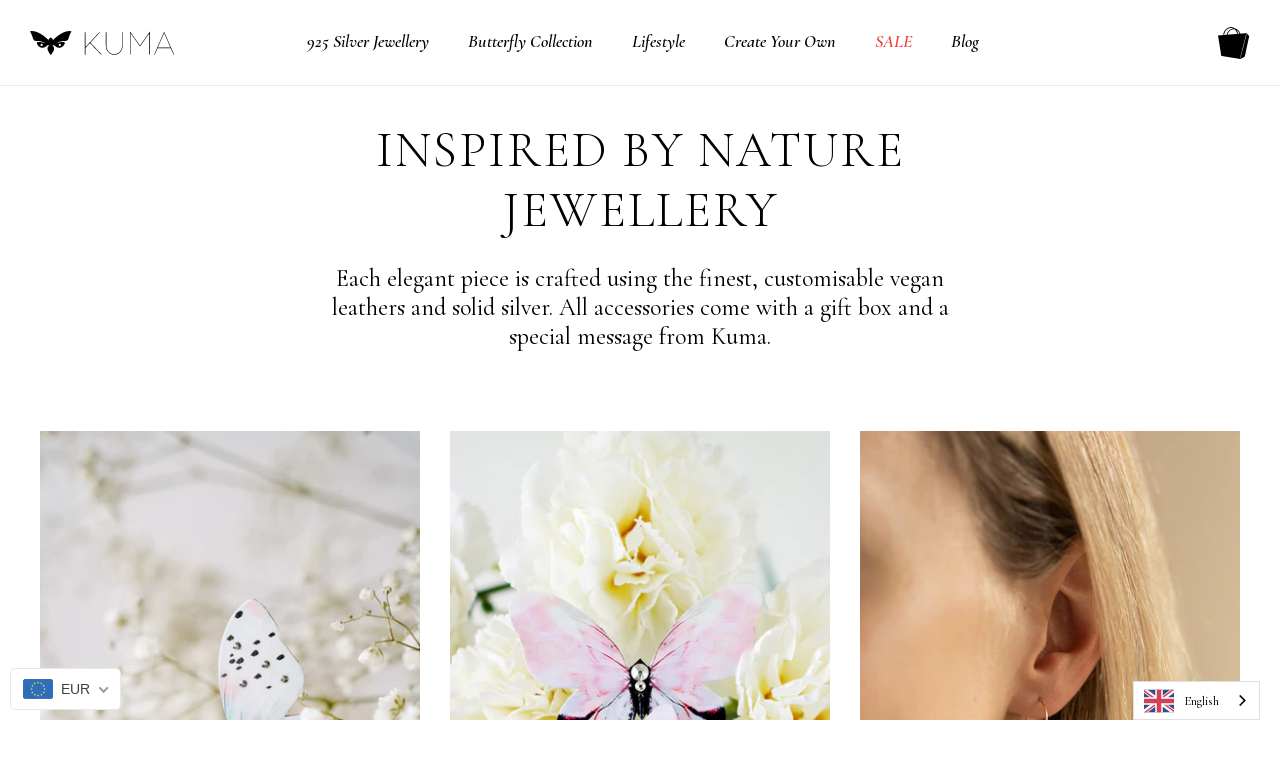

--- FILE ---
content_type: text/html; charset=utf-8
request_url: https://getkuma.com/collections/handmade-jewellery?page=4
body_size: 35781
content:
<!doctype html>
<!--[if IE 9]> <html class="ie9 no-js supports-no-cookies" lang="en"> <![endif]-->
<!--[if (gt IE 9)|!(IE)]><!--> <html class="no-js supports-no-cookies" lang="en"> <!--<![endif]-->
<head>
<!-- Start cookieyes banner --> <script id="cookieyes" type="text/javascript" src="https://cdn-cookieyes.com/common/shopify.js"></script> <script id="cookieyes" type="text/javascript" src="https://cdn-cookieyes.com/client_data/99147b551231406feeea62d6/script.js"></script> <!-- End cookieyes banner -->
  <!-- Google Tag Manager -->
	<script>(function(w,d,s,l,i){w[l]=w[l]||[];w[l].push({'gtm.start':
	new Date().getTime(),event:'gtm.js'});var f=d.getElementsByTagName(s)[0],
	j=d.createElement(s),dl=l!='dataLayer'?'&l='+l:'';j.async=true;j.src=
	'https://www.googletagmanager.com/gtm.js?id='+i+dl;f.parentNode.insertBefore(j,f);
	})(window,document,'script','dataLayer','GTM-PTZXSPS');</script>
	<!-- End Google Tag Manager -->

  <meta name="google-site-verification" content="google3cb7894258c2f980.html" />

  <meta charset="utf-8">
  <meta http-equiv="X-UA-Compatible" content="IE=edge">
  <meta name="viewport" content="width=device-width,initial-scale=1">
  <meta name="theme-color" content="#000000">
  <link rel="canonical" href="https://getkuma.com/collections/handmade-jewellery?page=4">

 

  

  
  <title>
    Inspired by Nature Jewellery
    
    
      &ndash; Page 4
    
    
      &ndash; KUMA Design Store
    
  </title>

  
    <meta name="description" content="Each elegant piece is crafted using the finest, customisable vegan leathers and solid silver. All accessories come with a gift box and a special message from Kuma.">
  

  
<meta property="og:site_name" content="KUMA Design Store">
<meta property="og:url" content="https://getkuma.com/collections/handmade-jewellery?page=4">
<meta property="og:title" content="Inspired by Nature Jewellery">
<meta property="og:type" content="website">
<meta property="og:description" content="Each elegant piece is crafted using the finest, customisable vegan leathers and solid silver. All accessories come with a gift box and a special message from Kuma.">


<meta name="twitter:site" content="@">
<meta name="twitter:card" content="summary_large_image">
<meta name="twitter:title" content="Inspired by Nature Jewellery">
<meta name="twitter:description" content="Each elegant piece is crafted using the finest, customisable vegan leathers and solid silver. All accessories come with a gift box and a special message from Kuma.">


  <script>window.performance && window.performance.mark && window.performance.mark('shopify.content_for_header.start');</script><meta name="facebook-domain-verification" content="h5cbycnzh15x0hgu2jx391xuufhyou">
<meta id="shopify-digital-wallet" name="shopify-digital-wallet" content="/3974413/digital_wallets/dialog">
<meta name="shopify-checkout-api-token" content="5c3a7bb55d59b4f5edf580ee66a2d923">
<meta id="in-context-paypal-metadata" data-shop-id="3974413" data-venmo-supported="false" data-environment="production" data-locale="en_US" data-paypal-v4="true" data-currency="EUR">
<link rel="alternate" type="application/atom+xml" title="Feed" href="/collections/handmade-jewellery.atom" />
<link rel="prev" href="/collections/handmade-jewellery?page=3">
<link rel="next" href="/collections/handmade-jewellery?page=5">
<link rel="alternate" type="application/json+oembed" href="https://getkuma.com/collections/handmade-jewellery.oembed?page=4">
<script async="async" src="/checkouts/internal/preloads.js?locale=en-EE"></script>
<script id="shopify-features" type="application/json">{"accessToken":"5c3a7bb55d59b4f5edf580ee66a2d923","betas":["rich-media-storefront-analytics"],"domain":"getkuma.com","predictiveSearch":true,"shopId":3974413,"locale":"en"}</script>
<script>var Shopify = Shopify || {};
Shopify.shop = "kuma-22.myshopify.com";
Shopify.locale = "en";
Shopify.currency = {"active":"EUR","rate":"1.0"};
Shopify.country = "EE";
Shopify.theme = {"name":"kuma","id":197511944,"schema_name":"Kuma Theme","schema_version":"1.0.0","theme_store_id":null,"role":"main"};
Shopify.theme.handle = "null";
Shopify.theme.style = {"id":null,"handle":null};
Shopify.cdnHost = "getkuma.com/cdn";
Shopify.routes = Shopify.routes || {};
Shopify.routes.root = "/";</script>
<script type="module">!function(o){(o.Shopify=o.Shopify||{}).modules=!0}(window);</script>
<script>!function(o){function n(){var o=[];function n(){o.push(Array.prototype.slice.apply(arguments))}return n.q=o,n}var t=o.Shopify=o.Shopify||{};t.loadFeatures=n(),t.autoloadFeatures=n()}(window);</script>
<script id="shop-js-analytics" type="application/json">{"pageType":"collection"}</script>
<script defer="defer" async type="module" src="//getkuma.com/cdn/shopifycloud/shop-js/modules/v2/client.init-shop-cart-sync_CGREiBkR.en.esm.js"></script>
<script defer="defer" async type="module" src="//getkuma.com/cdn/shopifycloud/shop-js/modules/v2/chunk.common_Bt2Up4BP.esm.js"></script>
<script type="module">
  await import("//getkuma.com/cdn/shopifycloud/shop-js/modules/v2/client.init-shop-cart-sync_CGREiBkR.en.esm.js");
await import("//getkuma.com/cdn/shopifycloud/shop-js/modules/v2/chunk.common_Bt2Up4BP.esm.js");

  window.Shopify.SignInWithShop?.initShopCartSync?.({"fedCMEnabled":true,"windoidEnabled":true});

</script>
<script>(function() {
  var isLoaded = false;
  function asyncLoad() {
    if (isLoaded) return;
    isLoaded = true;
    var urls = ["https:\/\/cdn.shopify.com\/s\/javascripts\/currencies.js?shop=kuma-22.myshopify.com","\/\/shopify-free-shipping.s3.amazonaws.com\/prod\/js\/common.js?shop=kuma-22.myshopify.com","https:\/\/cdn.weglot.com\/weglot_script_tag.js?shop=kuma-22.myshopify.com","https:\/\/cdn.hextom.com\/js\/freeshippingbar.js?shop=kuma-22.myshopify.com","\/\/cdn.shopify.com\/proxy\/e0e95abf5572537046a2c13b6d1bc841dd667e40069ffa67c822b7879f0c68eb\/bridge.outvio.com\/frontend.js?shop=kuma-22.myshopify.com\u0026sp-cache-control=cHVibGljLCBtYXgtYWdlPTkwMA","https:\/\/cdn-spurit.com\/all-apps\/checker.js?shop=kuma-22.myshopify.com","https:\/\/production.parcely.app\/cartV2.js?shop=kuma-22.myshopify.com"];
    for (var i = 0; i < urls.length; i++) {
      var s = document.createElement('script');
      s.type = 'text/javascript';
      s.async = true;
      s.src = urls[i];
      var x = document.getElementsByTagName('script')[0];
      x.parentNode.insertBefore(s, x);
    }
  };
  if(window.attachEvent) {
    window.attachEvent('onload', asyncLoad);
  } else {
    window.addEventListener('load', asyncLoad, false);
  }
})();</script>
<script id="__st">var __st={"a":3974413,"offset":7200,"reqid":"8d68eb38-8edd-4449-a018-bff90199ce0f-1762658812","pageurl":"getkuma.com\/collections\/handmade-jewellery?page=4","u":"f7cc9762535a","p":"collection","rtyp":"collection","rid":56501043305};</script>
<script>window.ShopifyPaypalV4VisibilityTracking = true;</script>
<script id="captcha-bootstrap">!function(){'use strict';const t='contact',e='account',n='new_comment',o=[[t,t],['blogs',n],['comments',n],[t,'customer']],c=[[e,'customer_login'],[e,'guest_login'],[e,'recover_customer_password'],[e,'create_customer']],r=t=>t.map((([t,e])=>`form[action*='/${t}']:not([data-nocaptcha='true']) input[name='form_type'][value='${e}']`)).join(','),a=t=>()=>t?[...document.querySelectorAll(t)].map((t=>t.form)):[];function s(){const t=[...o],e=r(t);return a(e)}const i='password',u='form_key',d=['recaptcha-v3-token','g-recaptcha-response','h-captcha-response',i],f=()=>{try{return window.sessionStorage}catch{return}},m='__shopify_v',_=t=>t.elements[u];function p(t,e,n=!1){try{const o=window.sessionStorage,c=JSON.parse(o.getItem(e)),{data:r}=function(t){const{data:e,action:n}=t;return t[m]||n?{data:e,action:n}:{data:t,action:n}}(c);for(const[e,n]of Object.entries(r))t.elements[e]&&(t.elements[e].value=n);n&&o.removeItem(e)}catch(o){console.error('form repopulation failed',{error:o})}}const l='form_type',E='cptcha';function T(t){t.dataset[E]=!0}const w=window,h=w.document,L='Shopify',v='ce_forms',y='captcha';let A=!1;((t,e)=>{const n=(g='f06e6c50-85a8-45c8-87d0-21a2b65856fe',I='https://cdn.shopify.com/shopifycloud/storefront-forms-hcaptcha/ce_storefront_forms_captcha_hcaptcha.v1.5.2.iife.js',D={infoText:'Protected by hCaptcha',privacyText:'Privacy',termsText:'Terms'},(t,e,n)=>{const o=w[L][v],c=o.bindForm;if(c)return c(t,g,e,D).then(n);var r;o.q.push([[t,g,e,D],n]),r=I,A||(h.body.append(Object.assign(h.createElement('script'),{id:'captcha-provider',async:!0,src:r})),A=!0)});var g,I,D;w[L]=w[L]||{},w[L][v]=w[L][v]||{},w[L][v].q=[],w[L][y]=w[L][y]||{},w[L][y].protect=function(t,e){n(t,void 0,e),T(t)},Object.freeze(w[L][y]),function(t,e,n,w,h,L){const[v,y,A,g]=function(t,e,n){const i=e?o:[],u=t?c:[],d=[...i,...u],f=r(d),m=r(i),_=r(d.filter((([t,e])=>n.includes(e))));return[a(f),a(m),a(_),s()]}(w,h,L),I=t=>{const e=t.target;return e instanceof HTMLFormElement?e:e&&e.form},D=t=>v().includes(t);t.addEventListener('submit',(t=>{const e=I(t);if(!e)return;const n=D(e)&&!e.dataset.hcaptchaBound&&!e.dataset.recaptchaBound,o=_(e),c=g().includes(e)&&(!o||!o.value);(n||c)&&t.preventDefault(),c&&!n&&(function(t){try{if(!f())return;!function(t){const e=f();if(!e)return;const n=_(t);if(!n)return;const o=n.value;o&&e.removeItem(o)}(t);const e=Array.from(Array(32),(()=>Math.random().toString(36)[2])).join('');!function(t,e){_(t)||t.append(Object.assign(document.createElement('input'),{type:'hidden',name:u})),t.elements[u].value=e}(t,e),function(t,e){const n=f();if(!n)return;const o=[...t.querySelectorAll(`input[type='${i}']`)].map((({name:t})=>t)),c=[...d,...o],r={};for(const[a,s]of new FormData(t).entries())c.includes(a)||(r[a]=s);n.setItem(e,JSON.stringify({[m]:1,action:t.action,data:r}))}(t,e)}catch(e){console.error('failed to persist form',e)}}(e),e.submit())}));const S=(t,e)=>{t&&!t.dataset[E]&&(n(t,e.some((e=>e===t))),T(t))};for(const o of['focusin','change'])t.addEventListener(o,(t=>{const e=I(t);D(e)&&S(e,y())}));const B=e.get('form_key'),M=e.get(l),P=B&&M;t.addEventListener('DOMContentLoaded',(()=>{const t=y();if(P)for(const e of t)e.elements[l].value===M&&p(e,B);[...new Set([...A(),...v().filter((t=>'true'===t.dataset.shopifyCaptcha))])].forEach((e=>S(e,t)))}))}(h,new URLSearchParams(w.location.search),n,t,e,['guest_login'])})(!0,!0)}();</script>
<script integrity="sha256-52AcMU7V7pcBOXWImdc/TAGTFKeNjmkeM1Pvks/DTgc=" data-source-attribution="shopify.loadfeatures" defer="defer" src="//getkuma.com/cdn/shopifycloud/storefront/assets/storefront/load_feature-81c60534.js" crossorigin="anonymous"></script>
<script data-source-attribution="shopify.dynamic_checkout.dynamic.init">var Shopify=Shopify||{};Shopify.PaymentButton=Shopify.PaymentButton||{isStorefrontPortableWallets:!0,init:function(){window.Shopify.PaymentButton.init=function(){};var t=document.createElement("script");t.src="https://getkuma.com/cdn/shopifycloud/portable-wallets/latest/portable-wallets.en.js",t.type="module",document.head.appendChild(t)}};
</script>
<script data-source-attribution="shopify.dynamic_checkout.buyer_consent">
  function portableWalletsHideBuyerConsent(e){var t=document.getElementById("shopify-buyer-consent"),n=document.getElementById("shopify-subscription-policy-button");t&&n&&(t.classList.add("hidden"),t.setAttribute("aria-hidden","true"),n.removeEventListener("click",e))}function portableWalletsShowBuyerConsent(e){var t=document.getElementById("shopify-buyer-consent"),n=document.getElementById("shopify-subscription-policy-button");t&&n&&(t.classList.remove("hidden"),t.removeAttribute("aria-hidden"),n.addEventListener("click",e))}window.Shopify?.PaymentButton&&(window.Shopify.PaymentButton.hideBuyerConsent=portableWalletsHideBuyerConsent,window.Shopify.PaymentButton.showBuyerConsent=portableWalletsShowBuyerConsent);
</script>
<script data-source-attribution="shopify.dynamic_checkout.cart.bootstrap">document.addEventListener("DOMContentLoaded",(function(){function t(){return document.querySelector("shopify-accelerated-checkout-cart, shopify-accelerated-checkout")}if(t())Shopify.PaymentButton.init();else{new MutationObserver((function(e,n){t()&&(Shopify.PaymentButton.init(),n.disconnect())})).observe(document.body,{childList:!0,subtree:!0})}}));
</script>
<link id="shopify-accelerated-checkout-styles" rel="stylesheet" media="screen" href="https://getkuma.com/cdn/shopifycloud/portable-wallets/latest/accelerated-checkout-backwards-compat.css" crossorigin="anonymous">
<style id="shopify-accelerated-checkout-cart">
        #shopify-buyer-consent {
  margin-top: 1em;
  display: inline-block;
  width: 100%;
}

#shopify-buyer-consent.hidden {
  display: none;
}

#shopify-subscription-policy-button {
  background: none;
  border: none;
  padding: 0;
  text-decoration: underline;
  font-size: inherit;
  cursor: pointer;
}

#shopify-subscription-policy-button::before {
  box-shadow: none;
}

      </style>

<script>window.performance && window.performance.mark && window.performance.mark('shopify.content_for_header.end');</script>
  
  


<link title="theme" rel="preload" href="//getkuma.com/cdn/shop/t/7/assets/theme.scss.css?v=164436840988476810931762242575" as="style">
<noscript><link rel="stylesheet" href="//getkuma.com/cdn/shop/t/7/assets/theme.scss.css?v=164436840988476810931762242575"></noscript>

<script>
/*! loadCSS. [c]2017 Filament Group, Inc. MIT License */
!function(a){"use strict";var b=function(b,c,d){function e(a){return h.body?a():void setTimeout(function(){e(a)})}function f(){i.addEventListener&&i.removeEventListener("load",f);if(!Shopify.designMode)i.media=d||"all"}var g,h=a.document,i=h.createElement("link");if(c)g=c;else{var j=(h.body||h.getElementsByTagName("head")[0]).childNodes;g=j[j.length-1]}var k=h.styleSheets;i.rel="stylesheet",i.href=b,i.media=Shopify.designMode?d||"all":"only x",e(function(){g.parentNode.insertBefore(i,c?g:g.nextSibling)});var l=function(a){for(var b=i.href,c=k.length;c--;)if(k[c].href===b)return a();setTimeout(function(){l(a)})};return i.addEventListener&&i.addEventListener("load",f),i.onloadcssdefined=l,l(f),i};"undefined"!=typeof exports?exports.loadCSS=b:a.loadCSS=b}("undefined"!=typeof global?global:this);
/*! onloadCSS. (onload callback for loadCSS) [c]2017 Filament Group, Inc. MIT License */
function onloadCSS(a,b){function c(){!d&&b&&(d=!0,b.call(a))}var d;a.addEventListener&&a.addEventListener("load",c),a.attachEvent&&a.attachEvent("onload",c),"isApplicationInstalled"in navigator&&"onloadcssdefined"in a&&a.onloadcssdefined(c)}

// Insert our stylesheet before our preload <link> tag
var preload = document.querySelector('link[href="//getkuma.com/cdn/shop/t/7/assets/theme.scss.css?v=164436840988476810931762242575"]');
var stylesheet = loadCSS('//getkuma.com/cdn/shop/t/7/assets/theme.scss.css?v=164436840988476810931762242575', preload);
// Create a property to easily detect if the stylesheet is done loading
onloadCSS(stylesheet, function() { stylesheet.loaded = true; });
</script>

  <link href="//getkuma.com/cdn/shop/t/7/assets/theme.scss.css?v=164436840988476810931762242575" rel="stylesheet" type="text/css" media="all" />

  <script>
    var theme = {
      strings: {
        addToCart: "Add to Cart",
        soldOut: "Sold Out",
        unavailable: "Unavailable",
        addItemSuccess: "Translation missing: en.products.product.item_added_to_cart",
        cartError: "Translation missing: en.cart.general.cart_error",
        cartQuantityError: "Translation missing: en.cart.general.cart_quantity_error_html"
      },
      isOnline: true,
      moneyFormat: "\u003cspan class=money\u003e\u0026euro;{{amount}}\u003c\/span\u003e",
      mediaQuerySmall: 750,
      mediaQueryMedium: 990
    };

    

    document.documentElement.className = document.documentElement.className.replace('supports-no-js', '');
  </script>


  


  <script src="//getkuma.com/cdn/shop/t/7/assets/nartheme.js?v=133917358707450010581515032630"></script>

  <script src="//getkuma.com/cdn/shop/t/7/assets/jquery.zoom.min.js?v=130389901872380137561504659419"></script>
  <script src="//getkuma.com/cdn/shop/t/7/assets/vendor.js?v=75055395993808793101516072662"></script>

  <link href="https://fonts.googleapis.com/css?family=Cormorant+Garamond:300,300i,400,400i,500,500i,600,600i,700,700i|Lato:300,400,700" rel="stylesheet">

  <!-- Icons -->
  <link rel="shortcut icon" href="//getkuma.com/cdn/shop/t/7/assets/favicon.ico?v=33172926489751738531504659418" type="image/x-icon" />
  <link rel="apple-touch-icon-precomposed" href="//getkuma.com/cdn/shop/t/7/assets/apple-touch-icon-precomposed.png?v=31529010679146307111504730649" />
  <link rel="apple-touch-icon-precomposed" sizes="57x57" href="//getkuma.com/cdn/shop/t/7/assets/apple-touch-icon-57x57-precomposed.png?v=31529010679146307111504730450" />
  <link rel="apple-touch-icon-precomposed" sizes="60x60" href="//getkuma.com/cdn/shop/t/7/assets/apple-touch-icon-60x60-precomposed.png?v=23176468775921323511504730503" />
  <link rel="apple-touch-icon-precomposed" sizes="72x72" href="//getkuma.com/cdn/shop/t/7/assets/apple-touch-icon-72x72-precomposed.png?v=173958520418156875731504730555" />
  <link rel="apple-touch-icon-precomposed" sizes="76x76" href="//getkuma.com/cdn/shop/t/7/assets/apple-touch-icon-76x76-precomposed.png?v=100708838159883184971504730604" />
  <link rel="apple-touch-icon-precomposed" sizes="114x114" href="//getkuma.com/cdn/shop/t/7/assets/apple-touch-icon-114x114-precomposed.png?v=158253249080283003241504730252g" />
  <link rel="apple-touch-icon-precomposed" sizes="120x120" href="//getkuma.com/cdn/shop/t/7/assets/apple-touch-icon-120x120-precomposed.png?v=93216680212506809911504730305" />
  <link rel="apple-touch-icon-precomposed" sizes="144x144" href="//getkuma.com/cdn/shop/t/7/assets/apple-touch-icon-144x144-precomposed.png?v=160405854029987145671504730356" />
  <link rel="apple-touch-icon-precomposed" sizes="152x152" href="//getkuma.com/cdn/shop/t/7/assets/apple-touch-icon-152x152-precomposed.png?v=107357771294638351321504730399" />



















































    <script async='true' src='//serving.bepolite.eu/script?space=f77799a8-b72f-43fb-ab88-f185ab5f1c10'></script>
  <script async='true' src='//serving.bepolite.eu/script?space=23bef6a0-c53a-4229-8c30-530d2393f33e'></script>
<link rel="alternate" hreflang="en" href="https://getkuma.com/collections/handmade-jewellery?page=4"><link rel="alternate" hreflang="et" href="https://getkuma.com/a/l/et/collections/handmade-jewellery?page=4">
<link rel="alternate" hreflang="lv" href="https://getkuma.com/a/l/lv/collections/handmade-jewellery?page=4">


<!--Start Weglot Script-->
<script src="//cdn.weglot.com/weglot.min.js"></script>
<script id="has-script-tags">Weglot.initialize({ api_key:"wg_221bc9aba04da0b6df8f8902ad6683f66" });</script>
<!--End Weglot Script-->

  <meta name="facebook-domain-verification" content="523ph0rtoh3ck2p6t3tmuw63e30u2f" />
  
  <!-- Global site tag (gtag.js) - Google Ads: 831397972 -->
<script async src="https://www.googletagmanager.com/gtag/js?id=AW-831397972"></script>
<script>
  window.dataLayer = window.dataLayer || [];
  function gtag(){dataLayer.push(arguments);}
  gtag('js', new Date());
  gtag('config', 'AW-831397972');
</script>
<!-- BEGIN app block: shopify://apps/beast-currency-converter/blocks/doubly/267afa86-a419-4d5b-a61b-556038e7294d -->


	<script>
		var DoublyGlobalCurrency, catchXHR = true, bccAppVersion = 1;
       	var DoublyGlobal = {
			theme : 'flags_theme',
			spanClass : 'money',
			cookieName : '_g1474376912',
			ratesUrl :  'https://init.grizzlyapps.com/9e32c84f0db4f7b1eb40c32bdb0bdea9',
			geoUrl : 'https://currency.grizzlyapps.com/83d400c612f9a099fab8f76dcab73a48',
			shopCurrency : 'EUR',
            allowedCurrencies : '["EUR","USD","GBP"]',
			countriesJSON : '[]',
			currencyMessage : 'All orders are processed in EUR. While the content of your cart is currently displayed in <span class="selected-currency"></span>, you will checkout using EUR at the most current exchange rate.',
            currencyFormat : 'money_with_currency_format',
			euroFormat : 'amount',
            removeDecimals : 0,
            roundDecimals : 0,
            roundTo : '99',
            autoSwitch : 0,
			showPriceOnHover : 0,
            showCurrencyMessage : false,
			hideConverter : '',
			forceJqueryLoad : false,
			beeketing : true,
			themeScript : '',
			customerScriptBefore : '',
			customerScriptAfter : '',
			debug: false
		};

		<!-- inline script: fixes + various plugin js functions -->
		DoublyGlobal.themeScript = "if(DoublyGlobal.debug) debugger;dbGenericFixes=true; \/* hide generic *\/ if(window.location.href.indexOf('\/checkouts') != -1 || window.location.href.indexOf('\/password') != -1 || window.location.href.indexOf('\/orders') != -1) { const doublyStylesHide = document.createElement('style'); doublyStylesHide.textContent = ` .doubly-float, .doubly-wrapper { display:none !important; } `; document.head.appendChild(doublyStylesHide); } \/* generic code to add money, message, convert with retry *\/ function genericConvert(){ if (typeof doublyAddMessage !== 'undefined') doublyAddMessage(); if (typeof doublyAddMoney !== 'undefined') doublyAddMoney(); DoublyCurrency.convertAll(); initExtraFeatures(); } window.doublyChangeEvent = function(e) { var numRetries = (typeof doublyIntervalTries !== 'undefined' ? doublyIntervalTries : 6); var timeout = (typeof doublyIntervalTime !== 'undefined' ? doublyIntervalTime : 400); clearInterval(window.doublyInterval); \/* quick convert *\/ setTimeout(genericConvert, 50); \/* retry *\/ window.doublyInterval = setInterval(function() { try{ genericConvert(); } catch (e) { clearInterval(window.doublyInterval); } if (numRetries-- <= 0) clearInterval(window.doublyInterval); }, timeout); }; \/* bind events *\/ ['mouseup', 'change', 'input', 'scroll'].forEach(function(event) { document.removeEventListener(event, doublyChangeEvent); document.addEventListener(event, doublyChangeEvent); }); \/* for ajax cart *\/ jQueryGrizzly(document).unbind('ajaxComplete.doublyGenericFix'); jQueryGrizzly(document).bind('ajaxComplete.doublyGenericFix', doublyChangeEvent);";
                    DoublyGlobal.initNiceSelect = function(){
                        !function(e) {
                            e.fn.niceSelect = function() {
                                this.each(function() {
                                    var s = e(this);
                                    var t = s.next()
                                    , n = s.find('option')
                                    , a = s.find('option:selected');
                                    t.find('.current').html('<span class="flags flags-' + a.data('country') + '"></span> &nbsp;' + a.data('display') || a.text());
                                }),
                                e(document).off('.nice_select'),
                                e(document).on('click.nice_select', '.doubly-nice-select.doubly-nice-select', function(s) {
                                    var t = e(this);
                                    e('.doubly-nice-select').not(t).removeClass('open'),
                                    t.toggleClass('open'),
                                    t.hasClass('open') ? (t.find('.option'),
                                    t.find('.focus').removeClass('focus'),
                                    t.find('.selected').addClass('focus')) : t.focus()
                                }),
                                e(document).on('click.nice_select', function(s) {
                                    0 === e(s.target).closest('.doubly-nice-select').length && e('.doubly-nice-select').removeClass('open').find('.option')
                                }),
                                e(document).on('click.nice_select', '.doubly-nice-select .option', function(s) {
                                    var t = e(this);
                                    e('.doubly-nice-select').each(function() {
                                        var s = e(this).find('.option[data-value="' + t.data('value') + '"]')
                                        , n = s.closest('.doubly-nice-select');
                                        n.find('.selected').removeClass('selected'),
                                        s.addClass('selected');
                                        var a = '<span class="flags flags-' + s.data('country') + '"></span> &nbsp;' + s.data('display') || s.text();
                                        n.find('.current').html(a),
                                        n.prev('select').val(s.data('value')).trigger('change')
                                    })
                                }),
                                e(document).on('keydown.nice_select', '.doubly-nice-select', function(s) {
                                    var t = e(this)
                                    , n = e(t.find('.focus') || t.find('.list .option.selected'));
                                    if (32 == s.keyCode || 13 == s.keyCode)
                                        return t.hasClass('open') ? n.trigger('click') : t.trigger('click'),
                                        !1;
                                    if (40 == s.keyCode)
                                        return t.hasClass('open') ? n.next().length > 0 && (t.find('.focus').removeClass('focus'),
                                        n.next().addClass('focus')) : t.trigger('click'),
                                        !1;
                                    if (38 == s.keyCode)
                                        return t.hasClass('open') ? n.prev().length > 0 && (t.find('.focus').removeClass('focus'),
                                        n.prev().addClass('focus')) : t.trigger('click'),
                                        !1;
                                    if (27 == s.keyCode)
                                        t.hasClass('open') && t.trigger('click');
                                    else if (9 == s.keyCode && t.hasClass('open'))
                                        return !1
                                })
                            }
                        }(jQueryGrizzly);
                    };
                DoublyGlobal.addSelect = function(){
                    /* add select in select wrapper or body */  
                    if (jQueryGrizzly('.doubly-wrapper').length>0) { 
                        var doublyWrapper = '.doubly-wrapper';
                    } else if (jQueryGrizzly('.doubly-float').length==0) {
                        var doublyWrapper = '.doubly-float';
                        jQueryGrizzly('body').append('<div class="doubly-float"></div>');
                    }
                    document.querySelectorAll(doublyWrapper).forEach(function(el) {
                        el.insertAdjacentHTML('afterbegin', '<select class="currency-switcher right" name="doubly-currencies"><option value="EUR" data-country="European-Union" data-currency-symbol="&#8364;" data-display="EUR">Euro</option><option value="USD" data-country="United-States" data-currency-symbol="&#36;" data-display="USD">US Dollar</option><option value="GBP" data-country="United-Kingdom" data-currency-symbol="&#163;" data-display="GBP">British Pound Sterling</option></select> <div class="doubly-nice-select currency-switcher right" data-nosnippet> <span class="current notranslate"></span> <ul class="list"> <li class="option notranslate" data-value="EUR" data-country="European-Union" data-currency-symbol="&#8364;" data-display="EUR"><span class="flags flags-European-Union"></span> &nbsp;Euro</li><li class="option notranslate" data-value="USD" data-country="United-States" data-currency-symbol="&#36;" data-display="USD"><span class="flags flags-United-States"></span> &nbsp;US Dollar</li><li class="option notranslate" data-value="GBP" data-country="United-Kingdom" data-currency-symbol="&#163;" data-display="GBP"><span class="flags flags-United-Kingdom"></span> &nbsp;British Pound Sterling</li> </ul> </div>');
                    });
                }
		var bbb = "";
	</script>
	
	
	<!-- inline styles -->
	<style> 
		
		.flags{background-image:url("https://cdn.shopify.com/extensions/01997e3d-dbe8-7f57-a70f-4120f12c2b07/currency-54/assets/currency-flags.png")}
		.flags-small{background-image:url("https://cdn.shopify.com/extensions/01997e3d-dbe8-7f57-a70f-4120f12c2b07/currency-54/assets/currency-flags-small.png")}
		select.currency-switcher{display:none}.doubly-nice-select{-webkit-tap-highlight-color:transparent;background-color:#fff;border-radius:5px;border:1px solid #e8e8e8;box-sizing:border-box;cursor:pointer;display:block;float:left;font-family:"Helvetica Neue",Arial;font-size:14px;font-weight:400;height:42px;line-height:40px;outline:0;padding-left:12px;padding-right:30px;position:relative;text-align:left!important;transition:none;/*transition:all .2s ease-in-out;*/-webkit-user-select:none;-moz-user-select:none;-ms-user-select:none;user-select:none;white-space:nowrap;width:auto}.doubly-nice-select:hover{border-color:#dbdbdb}.doubly-nice-select.open,.doubly-nice-select:active,.doubly-nice-select:focus{border-color:#88bfff}.doubly-nice-select:after{border-bottom:2px solid #999;border-right:2px solid #999;content:"";display:block;height:5px;box-sizing:content-box;pointer-events:none;position:absolute;right:14px;top:16px;-webkit-transform-origin:66% 66%;transform-origin:66% 66%;-webkit-transform:rotate(45deg);transform:rotate(45deg);transition:transform .15s ease-in-out;width:5px}.doubly-nice-select.open:after{-webkit-transform:rotate(-135deg);transform:rotate(-135deg)}.doubly-nice-select.open .list{opacity:1;pointer-events:auto;-webkit-transform:scale(1) translateY(0);transform:scale(1) translateY(0); z-index:1000000 !important;}.doubly-nice-select.disabled{border-color:#ededed;color:#999;pointer-events:none}.doubly-nice-select.disabled:after{border-color:#ccc}.doubly-nice-select.wide{width:100%}.doubly-nice-select.wide .list{left:0!important;right:0!important}.doubly-nice-select.right{float:right}.doubly-nice-select.right .list{left:auto;right:0}.doubly-nice-select.small{font-size:12px;height:36px;line-height:34px}.doubly-nice-select.small:after{height:4px;width:4px}.flags-Afghanistan,.flags-Albania,.flags-Algeria,.flags-Andorra,.flags-Angola,.flags-Antigua-and-Barbuda,.flags-Argentina,.flags-Armenia,.flags-Aruba,.flags-Australia,.flags-Austria,.flags-Azerbaijan,.flags-Bahamas,.flags-Bahrain,.flags-Bangladesh,.flags-Barbados,.flags-Belarus,.flags-Belgium,.flags-Belize,.flags-Benin,.flags-Bermuda,.flags-Bhutan,.flags-Bitcoin,.flags-Bolivia,.flags-Bosnia-and-Herzegovina,.flags-Botswana,.flags-Brazil,.flags-Brunei,.flags-Bulgaria,.flags-Burkina-Faso,.flags-Burundi,.flags-Cambodia,.flags-Cameroon,.flags-Canada,.flags-Cape-Verde,.flags-Cayman-Islands,.flags-Central-African-Republic,.flags-Chad,.flags-Chile,.flags-China,.flags-Colombia,.flags-Comoros,.flags-Congo-Democratic,.flags-Congo-Republic,.flags-Costa-Rica,.flags-Cote-d_Ivoire,.flags-Croatia,.flags-Cuba,.flags-Curacao,.flags-Cyprus,.flags-Czech-Republic,.flags-Denmark,.flags-Djibouti,.flags-Dominica,.flags-Dominican-Republic,.flags-East-Timor,.flags-Ecuador,.flags-Egypt,.flags-El-Salvador,.flags-Equatorial-Guinea,.flags-Eritrea,.flags-Estonia,.flags-Ethiopia,.flags-European-Union,.flags-Falkland-Islands,.flags-Fiji,.flags-Finland,.flags-France,.flags-Gabon,.flags-Gambia,.flags-Georgia,.flags-Germany,.flags-Ghana,.flags-Gibraltar,.flags-Grecee,.flags-Grenada,.flags-Guatemala,.flags-Guernsey,.flags-Guinea,.flags-Guinea-Bissau,.flags-Guyana,.flags-Haiti,.flags-Honduras,.flags-Hong-Kong,.flags-Hungary,.flags-IMF,.flags-Iceland,.flags-India,.flags-Indonesia,.flags-Iran,.flags-Iraq,.flags-Ireland,.flags-Isle-of-Man,.flags-Israel,.flags-Italy,.flags-Jamaica,.flags-Japan,.flags-Jersey,.flags-Jordan,.flags-Kazakhstan,.flags-Kenya,.flags-Korea-North,.flags-Korea-South,.flags-Kosovo,.flags-Kuwait,.flags-Kyrgyzstan,.flags-Laos,.flags-Latvia,.flags-Lebanon,.flags-Lesotho,.flags-Liberia,.flags-Libya,.flags-Liechtenstein,.flags-Lithuania,.flags-Luxembourg,.flags-Macao,.flags-Macedonia,.flags-Madagascar,.flags-Malawi,.flags-Malaysia,.flags-Maldives,.flags-Mali,.flags-Malta,.flags-Marshall-Islands,.flags-Mauritania,.flags-Mauritius,.flags-Mexico,.flags-Micronesia-_Federated_,.flags-Moldova,.flags-Monaco,.flags-Mongolia,.flags-Montenegro,.flags-Morocco,.flags-Mozambique,.flags-Myanmar,.flags-Namibia,.flags-Nauru,.flags-Nepal,.flags-Netherlands,.flags-New-Zealand,.flags-Nicaragua,.flags-Niger,.flags-Nigeria,.flags-Norway,.flags-Oman,.flags-Pakistan,.flags-Palau,.flags-Panama,.flags-Papua-New-Guinea,.flags-Paraguay,.flags-Peru,.flags-Philippines,.flags-Poland,.flags-Portugal,.flags-Qatar,.flags-Romania,.flags-Russia,.flags-Rwanda,.flags-Saint-Helena,.flags-Saint-Kitts-and-Nevis,.flags-Saint-Lucia,.flags-Saint-Vincent-and-the-Grenadines,.flags-Samoa,.flags-San-Marino,.flags-Sao-Tome-and-Principe,.flags-Saudi-Arabia,.flags-Seborga,.flags-Senegal,.flags-Serbia,.flags-Seychelles,.flags-Sierra-Leone,.flags-Singapore,.flags-Slovakia,.flags-Slovenia,.flags-Solomon-Islands,.flags-Somalia,.flags-South-Africa,.flags-South-Sudan,.flags-Spain,.flags-Sri-Lanka,.flags-Sudan,.flags-Suriname,.flags-Swaziland,.flags-Sweden,.flags-Switzerland,.flags-Syria,.flags-Taiwan,.flags-Tajikistan,.flags-Tanzania,.flags-Thailand,.flags-Togo,.flags-Tonga,.flags-Trinidad-and-Tobago,.flags-Tunisia,.flags-Turkey,.flags-Turkmenistan,.flags-Tuvalu,.flags-Uganda,.flags-Ukraine,.flags-United-Arab-Emirates,.flags-United-Kingdom,.flags-United-States,.flags-Uruguay,.flags-Uzbekistan,.flags-Vanuatu,.flags-Vatican-City,.flags-Venezuela,.flags-Vietnam,.flags-Wallis-and-Futuna,.flags-XAG,.flags-XAU,.flags-XPT,.flags-Yemen,.flags-Zambia,.flags-Zimbabwe{width:30px;height:20px}.doubly-nice-select.small .option{line-height:34px;min-height:34px}.doubly-nice-select .list{background-color:#fff;border-radius:5px;box-shadow:0 0 0 1px rgba(68,68,68,.11);box-sizing:border-box;margin:4px 0 0!important;opacity:0;overflow:scroll;overflow-x:hidden;padding:0;pointer-events:none;position:absolute;top:100%;max-height:260px;left:0;-webkit-transform-origin:50% 0;transform-origin:50% 0;-webkit-transform:scale(.75) translateY(-21px);transform:scale(.75) translateY(-21px);transition:all .2s cubic-bezier(.5,0,0,1.25),opacity .15s ease-out;z-index:100000}.doubly-nice-select .current img,.doubly-nice-select .option img{vertical-align:top;padding-top:10px}.doubly-nice-select .list:hover .option:not(:hover){background-color:transparent!important}.doubly-nice-select .option{font-size:13px !important;float:none!important;text-align:left !important;margin:0px !important;font-family:Helvetica Neue,Arial !important;letter-spacing:normal;text-transform:none;display:block!important;cursor:pointer;font-weight:400;line-height:40px!important;list-style:none;min-height:40px;min-width:55px;margin-bottom:0;outline:0;padding-left:18px!important;padding-right:52px!important;text-align:left;transition:all .2s}.doubly-nice-select .option.focus,.doubly-nice-select .option.selected.focus,.doubly-nice-select .option:hover{background-color:#f6f6f6}.doubly-nice-select .option.selected{font-weight:700}.doubly-nice-select .current img{line-height:45px}.doubly-nice-select.slim{padding:0 18px 0 0;height:20px;line-height:20px;border:0;background:0 0!important}.doubly-nice-select.slim .current .flags{margin-top:0 !important}.doubly-nice-select.slim:after{right:4px;top:6px}.flags{background-repeat:no-repeat;display:block;margin:10px 4px 0 0 !important;float:left}.flags-Zimbabwe{background-position:-5px -5px}.flags-Zambia{background-position:-45px -5px}.flags-Yemen{background-position:-85px -5px}.flags-Vietnam{background-position:-125px -5px}.flags-Venezuela{background-position:-165px -5px}.flags-Vatican-City{background-position:-205px -5px}.flags-Vanuatu{background-position:-245px -5px}.flags-Uzbekistan{background-position:-285px -5px}.flags-Uruguay{background-position:-325px -5px}.flags-United-States{background-position:-365px -5px}.flags-United-Kingdom{background-position:-405px -5px}.flags-United-Arab-Emirates{background-position:-445px -5px}.flags-Ukraine{background-position:-5px -35px}.flags-Uganda{background-position:-45px -35px}.flags-Tuvalu{background-position:-85px -35px}.flags-Turkmenistan{background-position:-125px -35px}.flags-Turkey{background-position:-165px -35px}.flags-Tunisia{background-position:-205px -35px}.flags-Trinidad-and-Tobago{background-position:-245px -35px}.flags-Tonga{background-position:-285px -35px}.flags-Togo{background-position:-325px -35px}.flags-Thailand{background-position:-365px -35px}.flags-Tanzania{background-position:-405px -35px}.flags-Tajikistan{background-position:-445px -35px}.flags-Taiwan{background-position:-5px -65px}.flags-Syria{background-position:-45px -65px}.flags-Switzerland{background-position:-85px -65px}.flags-Sweden{background-position:-125px -65px}.flags-Swaziland{background-position:-165px -65px}.flags-Suriname{background-position:-205px -65px}.flags-Sudan{background-position:-245px -65px}.flags-Sri-Lanka{background-position:-285px -65px}.flags-Spain{background-position:-325px -65px}.flags-South-Sudan{background-position:-365px -65px}.flags-South-Africa{background-position:-405px -65px}.flags-Somalia{background-position:-445px -65px}.flags-Solomon-Islands{background-position:-5px -95px}.flags-Slovenia{background-position:-45px -95px}.flags-Slovakia{background-position:-85px -95px}.flags-Singapore{background-position:-125px -95px}.flags-Sierra-Leone{background-position:-165px -95px}.flags-Seychelles{background-position:-205px -95px}.flags-Serbia{background-position:-245px -95px}.flags-Senegal{background-position:-285px -95px}.flags-Saudi-Arabia{background-position:-325px -95px}.flags-Sao-Tome-and-Principe{background-position:-365px -95px}.flags-San-Marino{background-position:-405px -95px}.flags-Samoa{background-position:-445px -95px}.flags-Saint-Vincent-and-the-Grenadines{background-position:-5px -125px}.flags-Saint-Lucia{background-position:-45px -125px}.flags-Saint-Kitts-and-Nevis{background-position:-85px -125px}.flags-Rwanda{background-position:-125px -125px}.flags-Russia{background-position:-165px -125px}.flags-Romania{background-position:-205px -125px}.flags-Qatar{background-position:-245px -125px}.flags-Portugal{background-position:-285px -125px}.flags-Poland{background-position:-325px -125px}.flags-Philippines{background-position:-365px -125px}.flags-Peru{background-position:-405px -125px}.flags-Paraguay{background-position:-445px -125px}.flags-Papua-New-Guinea{background-position:-5px -155px}.flags-Panama{background-position:-45px -155px}.flags-Palau{background-position:-85px -155px}.flags-Pakistan{background-position:-125px -155px}.flags-Oman{background-position:-165px -155px}.flags-Norway{background-position:-205px -155px}.flags-Nigeria{background-position:-245px -155px}.flags-Niger{background-position:-285px -155px}.flags-Nicaragua{background-position:-325px -155px}.flags-New-Zealand{background-position:-365px -155px}.flags-Netherlands{background-position:-405px -155px}.flags-Nepal{background-position:-445px -155px}.flags-Nauru{background-position:-5px -185px}.flags-Namibia{background-position:-45px -185px}.flags-Myanmar{background-position:-85px -185px}.flags-Mozambique{background-position:-125px -185px}.flags-Morocco{background-position:-165px -185px}.flags-Montenegro{background-position:-205px -185px}.flags-Mongolia{background-position:-245px -185px}.flags-Monaco{background-position:-285px -185px}.flags-Moldova{background-position:-325px -185px}.flags-Micronesia-_Federated_{background-position:-365px -185px}.flags-Mexico{background-position:-405px -185px}.flags-Mauritius{background-position:-445px -185px}.flags-Mauritania{background-position:-5px -215px}.flags-Marshall-Islands{background-position:-45px -215px}.flags-Malta{background-position:-85px -215px}.flags-Mali{background-position:-125px -215px}.flags-Maldives{background-position:-165px -215px}.flags-Malaysia{background-position:-205px -215px}.flags-Malawi{background-position:-245px -215px}.flags-Madagascar{background-position:-285px -215px}.flags-Macedonia{background-position:-325px -215px}.flags-Luxembourg{background-position:-365px -215px}.flags-Lithuania{background-position:-405px -215px}.flags-Liechtenstein{background-position:-445px -215px}.flags-Libya{background-position:-5px -245px}.flags-Liberia{background-position:-45px -245px}.flags-Lesotho{background-position:-85px -245px}.flags-Lebanon{background-position:-125px -245px}.flags-Latvia{background-position:-165px -245px}.flags-Laos{background-position:-205px -245px}.flags-Kyrgyzstan{background-position:-245px -245px}.flags-Kuwait{background-position:-285px -245px}.flags-Kosovo{background-position:-325px -245px}.flags-Korea-South{background-position:-365px -245px}.flags-Korea-North{background-position:-405px -245px}.flags-Kiribati{width:30px;height:20px;background-position:-445px -245px}.flags-Kenya{background-position:-5px -275px}.flags-Kazakhstan{background-position:-45px -275px}.flags-Jordan{background-position:-85px -275px}.flags-Japan{background-position:-125px -275px}.flags-Jamaica{background-position:-165px -275px}.flags-Italy{background-position:-205px -275px}.flags-Israel{background-position:-245px -275px}.flags-Ireland{background-position:-285px -275px}.flags-Iraq{background-position:-325px -275px}.flags-Iran{background-position:-365px -275px}.flags-Indonesia{background-position:-405px -275px}.flags-India{background-position:-445px -275px}.flags-Iceland{background-position:-5px -305px}.flags-Hungary{background-position:-45px -305px}.flags-Honduras{background-position:-85px -305px}.flags-Haiti{background-position:-125px -305px}.flags-Guyana{background-position:-165px -305px}.flags-Guinea{background-position:-205px -305px}.flags-Guinea-Bissau{background-position:-245px -305px}.flags-Guatemala{background-position:-285px -305px}.flags-Grenada{background-position:-325px -305px}.flags-Grecee{background-position:-365px -305px}.flags-Ghana{background-position:-405px -305px}.flags-Germany{background-position:-445px -305px}.flags-Georgia{background-position:-5px -335px}.flags-Gambia{background-position:-45px -335px}.flags-Gabon{background-position:-85px -335px}.flags-France{background-position:-125px -335px}.flags-Finland{background-position:-165px -335px}.flags-Fiji{background-position:-205px -335px}.flags-Ethiopia{background-position:-245px -335px}.flags-Estonia{background-position:-285px -335px}.flags-Eritrea{background-position:-325px -335px}.flags-Equatorial-Guinea{background-position:-365px -335px}.flags-El-Salvador{background-position:-405px -335px}.flags-Egypt{background-position:-445px -335px}.flags-Ecuador{background-position:-5px -365px}.flags-East-Timor{background-position:-45px -365px}.flags-Dominican-Republic{background-position:-85px -365px}.flags-Dominica{background-position:-125px -365px}.flags-Djibouti{background-position:-165px -365px}.flags-Denmark{background-position:-205px -365px}.flags-Czech-Republic{background-position:-245px -365px}.flags-Cyprus{background-position:-285px -365px}.flags-Cuba{background-position:-325px -365px}.flags-Croatia{background-position:-365px -365px}.flags-Cote-d_Ivoire{background-position:-405px -365px}.flags-Costa-Rica{background-position:-445px -365px}.flags-Congo-Republic{background-position:-5px -395px}.flags-Congo-Democratic{background-position:-45px -395px}.flags-Comoros{background-position:-85px -395px}.flags-Colombia{background-position:-125px -395px}.flags-China{background-position:-165px -395px}.flags-Chile{background-position:-205px -395px}.flags-Chad{background-position:-245px -395px}.flags-Central-African-Republic{background-position:-285px -395px}.flags-Cape-Verde{background-position:-325px -395px}.flags-Canada{background-position:-365px -395px}.flags-Cameroon{background-position:-405px -395px}.flags-Cambodia{background-position:-445px -395px}.flags-Burundi{background-position:-5px -425px}.flags-Burkina-Faso{background-position:-45px -425px}.flags-Bulgaria{background-position:-85px -425px}.flags-Brunei{background-position:-125px -425px}.flags-Brazil{background-position:-165px -425px}.flags-Botswana{background-position:-205px -425px}.flags-Bosnia-and-Herzegovina{background-position:-245px -425px}.flags-Bolivia{background-position:-285px -425px}.flags-Bhutan{background-position:-325px -425px}.flags-Benin{background-position:-365px -425px}.flags-Belize{background-position:-405px -425px}.flags-Belgium{background-position:-445px -425px}.flags-Belarus{background-position:-5px -455px}.flags-Barbados{background-position:-45px -455px}.flags-Bangladesh{background-position:-85px -455px}.flags-Bahrain{background-position:-125px -455px}.flags-Bahamas{background-position:-165px -455px}.flags-Azerbaijan{background-position:-205px -455px}.flags-Austria{background-position:-245px -455px}.flags-Australia{background-position:-285px -455px}.flags-Armenia{background-position:-325px -455px}.flags-Argentina{background-position:-365px -455px}.flags-Antigua-and-Barbuda{background-position:-405px -455px}.flags-Andorra{background-position:-445px -455px}.flags-Algeria{background-position:-5px -485px}.flags-Albania{background-position:-45px -485px}.flags-Afghanistan{background-position:-85px -485px}.flags-Bermuda{background-position:-125px -485px}.flags-European-Union{background-position:-165px -485px}.flags-XPT{background-position:-205px -485px}.flags-XAU{background-position:-245px -485px}.flags-XAG{background-position:-285px -485px}.flags-Wallis-and-Futuna{background-position:-325px -485px}.flags-Seborga{background-position:-365px -485px}.flags-Aruba{background-position:-405px -485px}.flags-Angola{background-position:-445px -485px}.flags-Saint-Helena{background-position:-485px -5px}.flags-Macao{background-position:-485px -35px}.flags-Jersey{background-position:-485px -65px}.flags-Isle-of-Man{background-position:-485px -95px}.flags-IMF{background-position:-485px -125px}.flags-Hong-Kong{background-position:-485px -155px}.flags-Guernsey{background-position:-485px -185px}.flags-Gibraltar{background-position:-485px -215px}.flags-Falkland-Islands{background-position:-485px -245px}.flags-Curacao{background-position:-485px -275px}.flags-Cayman-Islands{background-position:-485px -305px}.flags-Bitcoin{background-position:-485px -335px}.flags-small{background-repeat:no-repeat;display:block;margin:5px 3px 0 0 !important;border:1px solid #fff;box-sizing:content-box;float:left}.doubly-nice-select.open .list .flags-small{margin-top:15px  !important}.flags-small.flags-Zimbabwe{width:15px;height:10px;background-position:0 0}.flags-small.flags-Zambia{width:15px;height:10px;background-position:-15px 0}.flags-small.flags-Yemen{width:15px;height:10px;background-position:-30px 0}.flags-small.flags-Vietnam{width:15px;height:10px;background-position:-45px 0}.flags-small.flags-Venezuela{width:15px;height:10px;background-position:-60px 0}.flags-small.flags-Vatican-City{width:15px;height:10px;background-position:-75px 0}.flags-small.flags-Vanuatu{width:15px;height:10px;background-position:-90px 0}.flags-small.flags-Uzbekistan{width:15px;height:10px;background-position:-105px 0}.flags-small.flags-Uruguay{width:15px;height:10px;background-position:-120px 0}.flags-small.flags-United-Kingdom{width:15px;height:10px;background-position:-150px 0}.flags-small.flags-United-Arab-Emirates{width:15px;height:10px;background-position:-165px 0}.flags-small.flags-Ukraine{width:15px;height:10px;background-position:0 -10px}.flags-small.flags-Uganda{width:15px;height:10px;background-position:-15px -10px}.flags-small.flags-Tuvalu{width:15px;height:10px;background-position:-30px -10px}.flags-small.flags-Turkmenistan{width:15px;height:10px;background-position:-45px -10px}.flags-small.flags-Turkey{width:15px;height:10px;background-position:-60px -10px}.flags-small.flags-Tunisia{width:15px;height:10px;background-position:-75px -10px}.flags-small.flags-Trinidad-and-Tobago{width:15px;height:10px;background-position:-90px -10px}.flags-small.flags-Tonga{width:15px;height:10px;background-position:-105px -10px}.flags-small.flags-Togo{width:15px;height:10px;background-position:-120px -10px}.flags-small.flags-Thailand{width:15px;height:10px;background-position:-135px -10px}.flags-small.flags-Tanzania{width:15px;height:10px;background-position:-150px -10px}.flags-small.flags-Tajikistan{width:15px;height:10px;background-position:-165px -10px}.flags-small.flags-Taiwan{width:15px;height:10px;background-position:0 -20px}.flags-small.flags-Syria{width:15px;height:10px;background-position:-15px -20px}.flags-small.flags-Switzerland{width:15px;height:10px;background-position:-30px -20px}.flags-small.flags-Sweden{width:15px;height:10px;background-position:-45px -20px}.flags-small.flags-Swaziland{width:15px;height:10px;background-position:-60px -20px}.flags-small.flags-Suriname{width:15px;height:10px;background-position:-75px -20px}.flags-small.flags-Sudan{width:15px;height:10px;background-position:-90px -20px}.flags-small.flags-Sri-Lanka{width:15px;height:10px;background-position:-105px -20px}.flags-small.flags-Spain{width:15px;height:10px;background-position:-120px -20px}.flags-small.flags-South-Sudan{width:15px;height:10px;background-position:-135px -20px}.flags-small.flags-South-Africa{width:15px;height:10px;background-position:-150px -20px}.flags-small.flags-Somalia{width:15px;height:10px;background-position:-165px -20px}.flags-small.flags-Solomon-Islands{width:15px;height:10px;background-position:0 -30px}.flags-small.flags-Slovenia{width:15px;height:10px;background-position:-15px -30px}.flags-small.flags-Slovakia{width:15px;height:10px;background-position:-30px -30px}.flags-small.flags-Singapore{width:15px;height:10px;background-position:-45px -30px}.flags-small.flags-Sierra-Leone{width:15px;height:10px;background-position:-60px -30px}.flags-small.flags-Seychelles{width:15px;height:10px;background-position:-75px -30px}.flags-small.flags-Serbia{width:15px;height:10px;background-position:-90px -30px}.flags-small.flags-Senegal{width:15px;height:10px;background-position:-105px -30px}.flags-small.flags-Saudi-Arabia{width:15px;height:10px;background-position:-120px -30px}.flags-small.flags-Sao-Tome-and-Principe{width:15px;height:10px;background-position:-135px -30px}.flags-small.flags-San-Marino{width:15px;height:10px;background-position:-150px -30px}.flags-small.flags-Samoa{width:15px;height:10px;background-position:-165px -30px}.flags-small.flags-Saint-Vincent-and-the-Grenadines{width:15px;height:10px;background-position:0 -40px}.flags-small.flags-Saint-Lucia{width:15px;height:10px;background-position:-15px -40px}.flags-small.flags-Saint-Kitts-and-Nevis{width:15px;height:10px;background-position:-30px -40px}.flags-small.flags-Rwanda{width:15px;height:10px;background-position:-45px -40px}.flags-small.flags-Russia{width:15px;height:10px;background-position:-60px -40px}.flags-small.flags-Romania{width:15px;height:10px;background-position:-75px -40px}.flags-small.flags-Qatar{width:15px;height:10px;background-position:-90px -40px}.flags-small.flags-Portugal{width:15px;height:10px;background-position:-105px -40px}.flags-small.flags-Poland{width:15px;height:10px;background-position:-120px -40px}.flags-small.flags-Philippines{width:15px;height:10px;background-position:-135px -40px}.flags-small.flags-Peru{width:15px;height:10px;background-position:-150px -40px}.flags-small.flags-Paraguay{width:15px;height:10px;background-position:-165px -40px}.flags-small.flags-Papua-New-Guinea{width:15px;height:10px;background-position:0 -50px}.flags-small.flags-Panama{width:15px;height:10px;background-position:-15px -50px}.flags-small.flags-Palau{width:15px;height:10px;background-position:-30px -50px}.flags-small.flags-Pakistan{width:15px;height:10px;background-position:-45px -50px}.flags-small.flags-Oman{width:15px;height:10px;background-position:-60px -50px}.flags-small.flags-Norway{width:15px;height:10px;background-position:-75px -50px}.flags-small.flags-Nigeria{width:15px;height:10px;background-position:-90px -50px}.flags-small.flags-Niger{width:15px;height:10px;background-position:-105px -50px}.flags-small.flags-Nicaragua{width:15px;height:10px;background-position:-120px -50px}.flags-small.flags-New-Zealand{width:15px;height:10px;background-position:-135px -50px}.flags-small.flags-Netherlands{width:15px;height:10px;background-position:-150px -50px}.flags-small.flags-Nepal{width:15px;height:10px;background-position:-165px -50px}.flags-small.flags-Nauru{width:15px;height:10px;background-position:0 -60px}.flags-small.flags-Namibia{width:15px;height:10px;background-position:-15px -60px}.flags-small.flags-Myanmar{width:15px;height:10px;background-position:-30px -60px}.flags-small.flags-Mozambique{width:15px;height:10px;background-position:-45px -60px}.flags-small.flags-Morocco{width:15px;height:10px;background-position:-60px -60px}.flags-small.flags-Montenegro{width:15px;height:10px;background-position:-75px -60px}.flags-small.flags-Mongolia{width:15px;height:10px;background-position:-90px -60px}.flags-small.flags-Monaco{width:15px;height:10px;background-position:-105px -60px}.flags-small.flags-Moldova{width:15px;height:10px;background-position:-120px -60px}.flags-small.flags-Micronesia-_Federated_{width:15px;height:10px;background-position:-135px -60px}.flags-small.flags-Mexico{width:15px;height:10px;background-position:-150px -60px}.flags-small.flags-Mauritius{width:15px;height:10px;background-position:-165px -60px}.flags-small.flags-Mauritania{width:15px;height:10px;background-position:0 -70px}.flags-small.flags-Marshall-Islands{width:15px;height:10px;background-position:-15px -70px}.flags-small.flags-Malta{width:15px;height:10px;background-position:-30px -70px}.flags-small.flags-Mali{width:15px;height:10px;background-position:-45px -70px}.flags-small.flags-Maldives{width:15px;height:10px;background-position:-60px -70px}.flags-small.flags-Malaysia{width:15px;height:10px;background-position:-75px -70px}.flags-small.flags-Malawi{width:15px;height:10px;background-position:-90px -70px}.flags-small.flags-Madagascar{width:15px;height:10px;background-position:-105px -70px}.flags-small.flags-Macedonia{width:15px;height:10px;background-position:-120px -70px}.flags-small.flags-Luxembourg{width:15px;height:10px;background-position:-135px -70px}.flags-small.flags-Lithuania{width:15px;height:10px;background-position:-150px -70px}.flags-small.flags-Liechtenstein{width:15px;height:10px;background-position:-165px -70px}.flags-small.flags-Libya{width:15px;height:10px;background-position:0 -80px}.flags-small.flags-Liberia{width:15px;height:10px;background-position:-15px -80px}.flags-small.flags-Lesotho{width:15px;height:10px;background-position:-30px -80px}.flags-small.flags-Lebanon{width:15px;height:10px;background-position:-45px -80px}.flags-small.flags-Latvia{width:15px;height:10px;background-position:-60px -80px}.flags-small.flags-Laos{width:15px;height:10px;background-position:-75px -80px}.flags-small.flags-Kyrgyzstan{width:15px;height:10px;background-position:-90px -80px}.flags-small.flags-Kuwait{width:15px;height:10px;background-position:-105px -80px}.flags-small.flags-Kosovo{width:15px;height:10px;background-position:-120px -80px}.flags-small.flags-Korea-South{width:15px;height:10px;background-position:-135px -80px}.flags-small.flags-Korea-North{width:15px;height:10px;background-position:-150px -80px}.flags-small.flags-Kiribati{width:15px;height:10px;background-position:-165px -80px}.flags-small.flags-Kenya{width:15px;height:10px;background-position:0 -90px}.flags-small.flags-Kazakhstan{width:15px;height:10px;background-position:-15px -90px}.flags-small.flags-Jordan{width:15px;height:10px;background-position:-30px -90px}.flags-small.flags-Japan{width:15px;height:10px;background-position:-45px -90px}.flags-small.flags-Jamaica{width:15px;height:10px;background-position:-60px -90px}.flags-small.flags-Italy{width:15px;height:10px;background-position:-75px -90px}.flags-small.flags-Israel{width:15px;height:10px;background-position:-90px -90px}.flags-small.flags-Ireland{width:15px;height:10px;background-position:-105px -90px}.flags-small.flags-Iraq{width:15px;height:10px;background-position:-120px -90px}.flags-small.flags-Iran{width:15px;height:10px;background-position:-135px -90px}.flags-small.flags-Indonesia{width:15px;height:10px;background-position:-150px -90px}.flags-small.flags-India{width:15px;height:10px;background-position:-165px -90px}.flags-small.flags-Iceland{width:15px;height:10px;background-position:0 -100px}.flags-small.flags-Hungary{width:15px;height:10px;background-position:-15px -100px}.flags-small.flags-Honduras{width:15px;height:10px;background-position:-30px -100px}.flags-small.flags-Haiti{width:15px;height:10px;background-position:-45px -100px}.flags-small.flags-Guyana{width:15px;height:10px;background-position:-60px -100px}.flags-small.flags-Guinea{width:15px;height:10px;background-position:-75px -100px}.flags-small.flags-Guinea-Bissau{width:15px;height:10px;background-position:-90px -100px}.flags-small.flags-Guatemala{width:15px;height:10px;background-position:-105px -100px}.flags-small.flags-Grenada{width:15px;height:10px;background-position:-120px -100px}.flags-small.flags-Grecee{width:15px;height:10px;background-position:-135px -100px}.flags-small.flags-Ghana{width:15px;height:10px;background-position:-150px -100px}.flags-small.flags-Germany{width:15px;height:10px;background-position:-165px -100px}.flags-small.flags-Georgia{width:15px;height:10px;background-position:0 -110px}.flags-small.flags-Gambia{width:15px;height:10px;background-position:-15px -110px}.flags-small.flags-Gabon{width:15px;height:10px;background-position:-30px -110px}.flags-small.flags-France{width:15px;height:10px;background-position:-45px -110px}.flags-small.flags-Finland{width:15px;height:10px;background-position:-60px -110px}.flags-small.flags-Fiji{width:15px;height:10px;background-position:-75px -110px}.flags-small.flags-Ethiopia{width:15px;height:10px;background-position:-90px -110px}.flags-small.flags-Estonia{width:15px;height:10px;background-position:-105px -110px}.flags-small.flags-Eritrea{width:15px;height:10px;background-position:-120px -110px}.flags-small.flags-Equatorial-Guinea{width:15px;height:10px;background-position:-135px -110px}.flags-small.flags-El-Salvador{width:15px;height:10px;background-position:-150px -110px}.flags-small.flags-Egypt{width:15px;height:10px;background-position:-165px -110px}.flags-small.flags-Ecuador{width:15px;height:10px;background-position:0 -120px}.flags-small.flags-East-Timor{width:15px;height:10px;background-position:-15px -120px}.flags-small.flags-Dominican-Republic{width:15px;height:10px;background-position:-30px -120px}.flags-small.flags-Dominica{width:15px;height:10px;background-position:-45px -120px}.flags-small.flags-Djibouti{width:15px;height:10px;background-position:-60px -120px}.flags-small.flags-Denmark{width:15px;height:10px;background-position:-75px -120px}.flags-small.flags-Czech-Republic{width:15px;height:10px;background-position:-90px -120px}.flags-small.flags-Cyprus{width:15px;height:10px;background-position:-105px -120px}.flags-small.flags-Cuba{width:15px;height:10px;background-position:-120px -120px}.flags-small.flags-Croatia{width:15px;height:10px;background-position:-135px -120px}.flags-small.flags-Cote-d_Ivoire{width:15px;height:10px;background-position:-150px -120px}.flags-small.flags-Costa-Rica{width:15px;height:10px;background-position:-165px -120px}.flags-small.flags-Congo-Republic{width:15px;height:10px;background-position:0 -130px}.flags-small.flags-Congo-Democratic{width:15px;height:10px;background-position:-15px -130px}.flags-small.flags-Comoros{width:15px;height:10px;background-position:-30px -130px}.flags-small.flags-Colombia{width:15px;height:10px;background-position:-45px -130px}.flags-small.flags-China{width:15px;height:10px;background-position:-60px -130px}.flags-small.flags-Chile{width:15px;height:10px;background-position:-75px -130px}.flags-small.flags-Chad{width:15px;height:10px;background-position:-90px -130px}.flags-small.flags-Central-African-Republic{width:15px;height:10px;background-position:-105px -130px}.flags-small.flags-Cape-Verde{width:15px;height:10px;background-position:-120px -130px}.flags-small.flags-Canada{width:15px;height:10px;background-position:-135px -130px}.flags-small.flags-Cameroon{width:15px;height:10px;background-position:-150px -130px}.flags-small.flags-Cambodia{width:15px;height:10px;background-position:-165px -130px}.flags-small.flags-Burundi{width:15px;height:10px;background-position:0 -140px}.flags-small.flags-Burkina-Faso{width:15px;height:10px;background-position:-15px -140px}.flags-small.flags-Bulgaria{width:15px;height:10px;background-position:-30px -140px}.flags-small.flags-Brunei{width:15px;height:10px;background-position:-45px -140px}.flags-small.flags-Brazil{width:15px;height:10px;background-position:-60px -140px}.flags-small.flags-Botswana{width:15px;height:10px;background-position:-75px -140px}.flags-small.flags-Bosnia-and-Herzegovina{width:15px;height:10px;background-position:-90px -140px}.flags-small.flags-Bolivia{width:15px;height:10px;background-position:-105px -140px}.flags-small.flags-Bhutan{width:15px;height:10px;background-position:-120px -140px}.flags-small.flags-Benin{width:15px;height:10px;background-position:-135px -140px}.flags-small.flags-Belize{width:15px;height:10px;background-position:-150px -140px}.flags-small.flags-Belgium{width:15px;height:10px;background-position:-165px -140px}.flags-small.flags-Belarus{width:15px;height:10px;background-position:0 -150px}.flags-small.flags-Barbados{width:15px;height:10px;background-position:-15px -150px}.flags-small.flags-Bangladesh{width:15px;height:10px;background-position:-30px -150px}.flags-small.flags-Bahrain{width:15px;height:10px;background-position:-45px -150px}.flags-small.flags-Bahamas{width:15px;height:10px;background-position:-60px -150px}.flags-small.flags-Azerbaijan{width:15px;height:10px;background-position:-75px -150px}.flags-small.flags-Austria{width:15px;height:10px;background-position:-90px -150px}.flags-small.flags-Australia{width:15px;height:10px;background-position:-105px -150px}.flags-small.flags-Armenia{width:15px;height:10px;background-position:-120px -150px}.flags-small.flags-Argentina{width:15px;height:10px;background-position:-135px -150px}.flags-small.flags-Antigua-and-Barbuda{width:15px;height:10px;background-position:-150px -150px}.flags-small.flags-Andorra{width:15px;height:10px;background-position:-165px -150px}.flags-small.flags-Algeria{width:15px;height:10px;background-position:0 -160px}.flags-small.flags-Albania{width:15px;height:10px;background-position:-15px -160px}.flags-small.flags-Afghanistan{width:15px;height:10px;background-position:-30px -160px}.flags-small.flags-Bermuda{width:15px;height:10px;background-position:-45px -160px}.flags-small.flags-European-Union{width:15px;height:10px;background-position:-60px -160px}.flags-small.flags-United-States{width:15px;height:9px;background-position:-75px -160px}.flags-small.flags-XPT{width:15px;height:10px;background-position:-90px -160px}.flags-small.flags-XAU{width:15px;height:10px;background-position:-105px -160px}.flags-small.flags-XAG{width:15px;height:10px;background-position:-120px -160px}.flags-small.flags-Wallis-and-Futuna{width:15px;height:10px;background-position:-135px -160px}.flags-small.flags-Seborga{width:15px;height:10px;background-position:-150px -160px}.flags-small.flags-Aruba{width:15px;height:10px;background-position:-165px -160px}.flags-small.flags-Angola{width:15px;height:10px;background-position:0 -170px}.flags-small.flags-Saint-Helena{width:15px;height:10px;background-position:-15px -170px}.flags-small.flags-Macao{width:15px;height:10px;background-position:-30px -170px}.flags-small.flags-Jersey{width:15px;height:10px;background-position:-45px -170px}.flags-small.flags-Isle-of-Man{width:15px;height:10px;background-position:-60px -170px}.flags-small.flags-IMF{width:15px;height:10px;background-position:-75px -170px}.flags-small.flags-Hong-Kong{width:15px;height:10px;background-position:-90px -170px}.flags-small.flags-Guernsey{width:15px;height:10px;background-position:-105px -170px}.flags-small.flags-Gibraltar{width:15px;height:10px;background-position:-120px -170px}.flags-small.flags-Falkland-Islands{width:15px;height:10px;background-position:-135px -170px}.flags-small.flags-Curacao{width:15px;height:10px;background-position:-150px -170px}.flags-small.flags-Cayman-Islands{width:15px;height:10px;background-position:-165px -170px}.flags-small.flags-Bitcoin{width:15px;height:10px;background-position:-180px 0}.doubly-float .doubly-nice-select .list{left:0;right:auto}
		
		
		.layered-currency-switcher{width:auto;float:right;padding:0 0 0 50px;margin:0px;}.layered-currency-switcher li{display:block;float:left;font-size:15px;margin:0px;}.layered-currency-switcher li button.currency-switcher-btn{width:auto;height:auto;margin-bottom:0px;background:#fff;font-family:Arial!important;line-height:18px;border:1px solid #dadada;border-radius:25px;color:#9a9a9a;float:left;font-weight:700;margin-left:-46px;min-width:90px;position:relative;text-align:center;text-decoration:none;padding:10px 11px 10px 49px}.price-on-hover,.price-on-hover-wrapper{font-size:15px!important;line-height:25px!important}.layered-currency-switcher li button.currency-switcher-btn:focus{outline:0;-webkit-outline:none;-moz-outline:none;-o-outline:none}.layered-currency-switcher li button.currency-switcher-btn:hover{background:#ddf6cf;border-color:#a9d092;color:#89b171}.layered-currency-switcher li button.currency-switcher-btn span{display:none}.layered-currency-switcher li button.currency-switcher-btn:first-child{border-radius:25px}.layered-currency-switcher li button.currency-switcher-btn.selected{background:#de4c39;border-color:#de4c39;color:#fff;z-index:99;padding-left:23px!important;padding-right:23px!important}.layered-currency-switcher li button.currency-switcher-btn.selected span{display:inline-block}.doubly,.money{position:relative; font-weight:inherit !important; font-size:inherit !important;text-decoration:inherit !important;}.price-on-hover-wrapper{position:absolute;left:-50%;text-align:center;width:200%;top:110%;z-index:100000000}.price-on-hover{background:#333;border-color:#FFF!important;padding:2px 5px 3px;font-weight:400;border-radius:5px;font-family:Helvetica Neue,Arial;color:#fff;border:0}.price-on-hover:after{content:\"\";position:absolute;left:50%;margin-left:-4px;margin-top:-2px;width:0;height:0;border-bottom:solid 4px #333;border-left:solid 4px transparent;border-right:solid 4px transparent}.doubly-message{margin:5px 0}.doubly-wrapper{float:right}.doubly-float{position:fixed;bottom:10px;left:10px;right:auto;z-index:100000;}select.currency-switcher{margin:0px; position:relative; top:auto;}.doubly-nice-select, .doubly-nice-select .list { background: #FFFFFF; } .doubly-nice-select .current, .doubly-nice-select .list .option { color: #403F3F; } .doubly-nice-select .option:hover, .doubly-nice-select .option.focus, .doubly-nice-select .option.selected.focus { background-color: #FFF2F4; } .price-on-hover { background-color: #333333 !important; color: #FFFFFF !important; } .price-on-hover:after { border-bottom-color: #333333 !important;} .doubly-float .doubly-nice-select .list{top:-130px;left:0;right:auto}
	</style>
	
	<script src="https://cdn.shopify.com/extensions/01997e3d-dbe8-7f57-a70f-4120f12c2b07/currency-54/assets/doubly.js" async data-no-instant></script>



<!-- END app block --><meta property="og:image" content="https://cdn.shopify.com/s/files/1/0397/4413/collections/KUMA-hair-accessory-Dreamy-Mermaid_918b4f08-4bac-4d89-8444-86d415c54ad2.jpg?v=1563388746" />
<meta property="og:image:secure_url" content="https://cdn.shopify.com/s/files/1/0397/4413/collections/KUMA-hair-accessory-Dreamy-Mermaid_918b4f08-4bac-4d89-8444-86d415c54ad2.jpg?v=1563388746" />
<meta property="og:image:width" content="3456" />
<meta property="og:image:height" content="5184" />
<meta property="og:image:alt" content="Inspired by Nature Jewellery" />
<link href="https://monorail-edge.shopifysvc.com" rel="dns-prefetch">
<script>(function(){if ("sendBeacon" in navigator && "performance" in window) {try {var session_token_from_headers = performance.getEntriesByType('navigation')[0].serverTiming.find(x => x.name == '_s').description;} catch {var session_token_from_headers = undefined;}var session_cookie_matches = document.cookie.match(/_shopify_s=([^;]*)/);var session_token_from_cookie = session_cookie_matches && session_cookie_matches.length === 2 ? session_cookie_matches[1] : "";var session_token = session_token_from_headers || session_token_from_cookie || "";function handle_abandonment_event(e) {var entries = performance.getEntries().filter(function(entry) {return /monorail-edge.shopifysvc.com/.test(entry.name);});if (!window.abandonment_tracked && entries.length === 0) {window.abandonment_tracked = true;var currentMs = Date.now();var navigation_start = performance.timing.navigationStart;var payload = {shop_id: 3974413,url: window.location.href,navigation_start,duration: currentMs - navigation_start,session_token,page_type: "collection"};window.navigator.sendBeacon("https://monorail-edge.shopifysvc.com/v1/produce", JSON.stringify({schema_id: "online_store_buyer_site_abandonment/1.1",payload: payload,metadata: {event_created_at_ms: currentMs,event_sent_at_ms: currentMs}}));}}window.addEventListener('pagehide', handle_abandonment_event);}}());</script>
<script id="web-pixels-manager-setup">(function e(e,d,r,n,o){if(void 0===o&&(o={}),!Boolean(null===(a=null===(i=window.Shopify)||void 0===i?void 0:i.analytics)||void 0===a?void 0:a.replayQueue)){var i,a;window.Shopify=window.Shopify||{};var t=window.Shopify;t.analytics=t.analytics||{};var s=t.analytics;s.replayQueue=[],s.publish=function(e,d,r){return s.replayQueue.push([e,d,r]),!0};try{self.performance.mark("wpm:start")}catch(e){}var l=function(){var e={modern:/Edge?\/(1{2}[4-9]|1[2-9]\d|[2-9]\d{2}|\d{4,})\.\d+(\.\d+|)|Firefox\/(1{2}[4-9]|1[2-9]\d|[2-9]\d{2}|\d{4,})\.\d+(\.\d+|)|Chrom(ium|e)\/(9{2}|\d{3,})\.\d+(\.\d+|)|(Maci|X1{2}).+ Version\/(15\.\d+|(1[6-9]|[2-9]\d|\d{3,})\.\d+)([,.]\d+|)( \(\w+\)|)( Mobile\/\w+|) Safari\/|Chrome.+OPR\/(9{2}|\d{3,})\.\d+\.\d+|(CPU[ +]OS|iPhone[ +]OS|CPU[ +]iPhone|CPU IPhone OS|CPU iPad OS)[ +]+(15[._]\d+|(1[6-9]|[2-9]\d|\d{3,})[._]\d+)([._]\d+|)|Android:?[ /-](13[3-9]|1[4-9]\d|[2-9]\d{2}|\d{4,})(\.\d+|)(\.\d+|)|Android.+Firefox\/(13[5-9]|1[4-9]\d|[2-9]\d{2}|\d{4,})\.\d+(\.\d+|)|Android.+Chrom(ium|e)\/(13[3-9]|1[4-9]\d|[2-9]\d{2}|\d{4,})\.\d+(\.\d+|)|SamsungBrowser\/([2-9]\d|\d{3,})\.\d+/,legacy:/Edge?\/(1[6-9]|[2-9]\d|\d{3,})\.\d+(\.\d+|)|Firefox\/(5[4-9]|[6-9]\d|\d{3,})\.\d+(\.\d+|)|Chrom(ium|e)\/(5[1-9]|[6-9]\d|\d{3,})\.\d+(\.\d+|)([\d.]+$|.*Safari\/(?![\d.]+ Edge\/[\d.]+$))|(Maci|X1{2}).+ Version\/(10\.\d+|(1[1-9]|[2-9]\d|\d{3,})\.\d+)([,.]\d+|)( \(\w+\)|)( Mobile\/\w+|) Safari\/|Chrome.+OPR\/(3[89]|[4-9]\d|\d{3,})\.\d+\.\d+|(CPU[ +]OS|iPhone[ +]OS|CPU[ +]iPhone|CPU IPhone OS|CPU iPad OS)[ +]+(10[._]\d+|(1[1-9]|[2-9]\d|\d{3,})[._]\d+)([._]\d+|)|Android:?[ /-](13[3-9]|1[4-9]\d|[2-9]\d{2}|\d{4,})(\.\d+|)(\.\d+|)|Mobile Safari.+OPR\/([89]\d|\d{3,})\.\d+\.\d+|Android.+Firefox\/(13[5-9]|1[4-9]\d|[2-9]\d{2}|\d{4,})\.\d+(\.\d+|)|Android.+Chrom(ium|e)\/(13[3-9]|1[4-9]\d|[2-9]\d{2}|\d{4,})\.\d+(\.\d+|)|Android.+(UC? ?Browser|UCWEB|U3)[ /]?(15\.([5-9]|\d{2,})|(1[6-9]|[2-9]\d|\d{3,})\.\d+)\.\d+|SamsungBrowser\/(5\.\d+|([6-9]|\d{2,})\.\d+)|Android.+MQ{2}Browser\/(14(\.(9|\d{2,})|)|(1[5-9]|[2-9]\d|\d{3,})(\.\d+|))(\.\d+|)|K[Aa][Ii]OS\/(3\.\d+|([4-9]|\d{2,})\.\d+)(\.\d+|)/},d=e.modern,r=e.legacy,n=navigator.userAgent;return n.match(d)?"modern":n.match(r)?"legacy":"unknown"}(),u="modern"===l?"modern":"legacy",c=(null!=n?n:{modern:"",legacy:""})[u],f=function(e){return[e.baseUrl,"/wpm","/b",e.hashVersion,"modern"===e.buildTarget?"m":"l",".js"].join("")}({baseUrl:d,hashVersion:r,buildTarget:u}),m=function(e){var d=e.version,r=e.bundleTarget,n=e.surface,o=e.pageUrl,i=e.monorailEndpoint;return{emit:function(e){var a=e.status,t=e.errorMsg,s=(new Date).getTime(),l=JSON.stringify({metadata:{event_sent_at_ms:s},events:[{schema_id:"web_pixels_manager_load/3.1",payload:{version:d,bundle_target:r,page_url:o,status:a,surface:n,error_msg:t},metadata:{event_created_at_ms:s}}]});if(!i)return console&&console.warn&&console.warn("[Web Pixels Manager] No Monorail endpoint provided, skipping logging."),!1;try{return self.navigator.sendBeacon.bind(self.navigator)(i,l)}catch(e){}var u=new XMLHttpRequest;try{return u.open("POST",i,!0),u.setRequestHeader("Content-Type","text/plain"),u.send(l),!0}catch(e){return console&&console.warn&&console.warn("[Web Pixels Manager] Got an unhandled error while logging to Monorail."),!1}}}}({version:r,bundleTarget:l,surface:e.surface,pageUrl:self.location.href,monorailEndpoint:e.monorailEndpoint});try{o.browserTarget=l,function(e){var d=e.src,r=e.async,n=void 0===r||r,o=e.onload,i=e.onerror,a=e.sri,t=e.scriptDataAttributes,s=void 0===t?{}:t,l=document.createElement("script"),u=document.querySelector("head"),c=document.querySelector("body");if(l.async=n,l.src=d,a&&(l.integrity=a,l.crossOrigin="anonymous"),s)for(var f in s)if(Object.prototype.hasOwnProperty.call(s,f))try{l.dataset[f]=s[f]}catch(e){}if(o&&l.addEventListener("load",o),i&&l.addEventListener("error",i),u)u.appendChild(l);else{if(!c)throw new Error("Did not find a head or body element to append the script");c.appendChild(l)}}({src:f,async:!0,onload:function(){if(!function(){var e,d;return Boolean(null===(d=null===(e=window.Shopify)||void 0===e?void 0:e.analytics)||void 0===d?void 0:d.initialized)}()){var d=window.webPixelsManager.init(e)||void 0;if(d){var r=window.Shopify.analytics;r.replayQueue.forEach((function(e){var r=e[0],n=e[1],o=e[2];d.publishCustomEvent(r,n,o)})),r.replayQueue=[],r.publish=d.publishCustomEvent,r.visitor=d.visitor,r.initialized=!0}}},onerror:function(){return m.emit({status:"failed",errorMsg:"".concat(f," has failed to load")})},sri:function(e){var d=/^sha384-[A-Za-z0-9+/=]+$/;return"string"==typeof e&&d.test(e)}(c)?c:"",scriptDataAttributes:o}),m.emit({status:"loading"})}catch(e){m.emit({status:"failed",errorMsg:(null==e?void 0:e.message)||"Unknown error"})}}})({shopId: 3974413,storefrontBaseUrl: "https://getkuma.com",extensionsBaseUrl: "https://extensions.shopifycdn.com/cdn/shopifycloud/web-pixels-manager",monorailEndpoint: "https://monorail-edge.shopifysvc.com/unstable/produce_batch",surface: "storefront-renderer",enabledBetaFlags: ["2dca8a86"],webPixelsConfigList: [{"id":"453509446","configuration":"{\"pixel_id\":\"1488963987855190\",\"pixel_type\":\"facebook_pixel\"}","eventPayloadVersion":"v1","runtimeContext":"OPEN","scriptVersion":"ca16bc87fe92b6042fbaa3acc2fbdaa6","type":"APP","apiClientId":2329312,"privacyPurposes":["ANALYTICS","MARKETING","SALE_OF_DATA"],"dataSharingAdjustments":{"protectedCustomerApprovalScopes":["read_customer_address","read_customer_email","read_customer_name","read_customer_personal_data","read_customer_phone"]}},{"id":"189563206","eventPayloadVersion":"v1","runtimeContext":"LAX","scriptVersion":"1","type":"CUSTOM","privacyPurposes":["ANALYTICS"],"name":"Google Analytics tag (migrated)"},{"id":"shopify-app-pixel","configuration":"{}","eventPayloadVersion":"v1","runtimeContext":"STRICT","scriptVersion":"0450","apiClientId":"shopify-pixel","type":"APP","privacyPurposes":["ANALYTICS","MARKETING"]},{"id":"shopify-custom-pixel","eventPayloadVersion":"v1","runtimeContext":"LAX","scriptVersion":"0450","apiClientId":"shopify-pixel","type":"CUSTOM","privacyPurposes":["ANALYTICS","MARKETING"]}],isMerchantRequest: false,initData: {"shop":{"name":"KUMA Design Store","paymentSettings":{"currencyCode":"EUR"},"myshopifyDomain":"kuma-22.myshopify.com","countryCode":"EE","storefrontUrl":"https:\/\/getkuma.com"},"customer":null,"cart":null,"checkout":null,"productVariants":[],"purchasingCompany":null},},"https://getkuma.com/cdn","ae1676cfwd2530674p4253c800m34e853cb",{"modern":"","legacy":""},{"shopId":"3974413","storefrontBaseUrl":"https:\/\/getkuma.com","extensionBaseUrl":"https:\/\/extensions.shopifycdn.com\/cdn\/shopifycloud\/web-pixels-manager","surface":"storefront-renderer","enabledBetaFlags":"[\"2dca8a86\"]","isMerchantRequest":"false","hashVersion":"ae1676cfwd2530674p4253c800m34e853cb","publish":"custom","events":"[[\"page_viewed\",{}],[\"collection_viewed\",{\"collection\":{\"id\":\"56501043305\",\"title\":\"Inspired by Nature Jewellery\",\"productVariants\":[{\"price\":{\"amount\":23.95,\"currencyCode\":\"EUR\"},\"product\":{\"title\":\"Mini Free Spirit Butterfly Brooch\",\"vendor\":\"KUMA\",\"id\":\"7834660110561\",\"untranslatedTitle\":\"Mini Free Spirit Butterfly Brooch\",\"url\":\"\/products\/mini-free-spirit-butterfly-brooch\",\"type\":\"Butterfly Brooch\"},\"id\":\"43296977912033\",\"image\":{\"src\":\"\/\/getkuma.com\/cdn\/shop\/products\/BWSStudio_28copy_f5046c38-9ea0-4157-bbb5-65364d0b5bce.jpg?v=1663238072\"},\"sku\":\"\",\"title\":\"Free Spirit Brooch\",\"untranslatedTitle\":\"Free Spirit Brooch\"},{\"price\":{\"amount\":23.95,\"currencyCode\":\"EUR\"},\"product\":{\"title\":\"Mini Sunrise of Paris Butterfly Brooch\",\"vendor\":\"KUMA\",\"id\":\"7834652672225\",\"untranslatedTitle\":\"Mini Sunrise of Paris Butterfly Brooch\",\"url\":\"\/products\/mini-sunrise-of-paris-butterfly-brooch\",\"type\":\"Butterfly Brooch\"},\"id\":\"43296959889633\",\"image\":{\"src\":\"\/\/getkuma.com\/cdn\/shop\/products\/KUMA_butterfly_brooch_Sunrise_of_Paris_5ca19c8f-541a-41a0-8be9-bd6af85fed7d.jpg?v=1663237765\"},\"sku\":\"\",\"title\":\"Default Title\",\"untranslatedTitle\":\"Default Title\"},{\"price\":{\"amount\":31.95,\"currencyCode\":\"EUR\"},\"product\":{\"title\":\"Kõrvarõngad Pärl (väike)\",\"vendor\":\"KUMA Design Store\",\"id\":\"7792332931297\",\"untranslatedTitle\":\"Kõrvarõngad Pärl (väike)\",\"url\":\"\/products\/golden-pearl-earrings-small\",\"type\":\"Earrings\"},\"id\":\"43151679193313\",\"image\":{\"src\":\"\/\/getkuma.com\/cdn\/shop\/products\/W2A1525v.jpg?v=1660638169\"},\"sku\":\"\",\"title\":\"Kullatud\",\"untranslatedTitle\":\"Kullatud\"},{\"price\":{\"amount\":39.95,\"currencyCode\":\"EUR\"},\"product\":{\"title\":\"Kõrvarõngad Pärl\",\"vendor\":\"KUMA Design Store\",\"id\":\"7745330970849\",\"untranslatedTitle\":\"Kõrvarõngad Pärl\",\"url\":\"\/products\/golden-pearl-earrings\",\"type\":\"Earrings\"},\"id\":\"42999015964897\",\"image\":{\"src\":\"\/\/getkuma.com\/cdn\/shop\/products\/W2A1450v.jpg?v=1660472619\"},\"sku\":\"\",\"title\":\"Kullatud\",\"untranslatedTitle\":\"Kullatud\"},{\"price\":{\"amount\":49.0,\"currencyCode\":\"EUR\"},\"product\":{\"title\":\"Kaelakee Ema\",\"vendor\":\"KUMA Design Store\",\"id\":\"7639071326433\",\"untranslatedTitle\":\"Kaelakee Ema\",\"url\":\"\/products\/necklace-ema-silver-1\",\"type\":\"\"},\"id\":\"42698114957537\",\"image\":{\"src\":\"\/\/getkuma.com\/cdn\/shop\/products\/KUMA-ema-hobekee-tekst.jpg?v=1762346476\"},\"sku\":\"\",\"title\":\"Hõbe \/ kett 45 cm\",\"untranslatedTitle\":\"Hõbe \/ kett 45 cm\"},{\"price\":{\"amount\":49.0,\"currencyCode\":\"EUR\"},\"product\":{\"title\":\"Kaelakee Õpetaja\",\"vendor\":\"KUMA Design Store\",\"id\":\"7639024173281\",\"untranslatedTitle\":\"Kaelakee Õpetaja\",\"url\":\"\/products\/necklace-opetaja-silver\",\"type\":\"\"},\"id\":\"42698041131233\",\"image\":{\"src\":\"\/\/getkuma.com\/cdn\/shop\/products\/KUMA-opetaja-hobekee-eesti-disain.jpg?v=1649876438\"},\"sku\":\"\",\"title\":\"Hõbe \/ kett 45 cm\",\"untranslatedTitle\":\"Hõbe \/ kett 45 cm\"},{\"price\":{\"amount\":49.0,\"currencyCode\":\"EUR\"},\"product\":{\"title\":\"Kaelakee Vanaema\",\"vendor\":\"KUMA Design Store\",\"id\":\"7638835626209\",\"untranslatedTitle\":\"Kaelakee Vanaema\",\"url\":\"\/products\/necklace-vanaema-silver\",\"type\":\"\"},\"id\":\"42697759195361\",\"image\":{\"src\":\"\/\/getkuma.com\/cdn\/shop\/products\/KUMA-vanaema-hobekee-eesti-disain.jpg?v=1649871733\"},\"sku\":\"\",\"title\":\"Hõbe \/ kett 45 cm\",\"untranslatedTitle\":\"Hõbe \/ kett 45 cm\"},{\"price\":{\"amount\":49.0,\"currencyCode\":\"EUR\"},\"product\":{\"title\":\"Kaelakee Armastan \/ süda\",\"vendor\":\"KUMA Design Store\",\"id\":\"7638729883873\",\"untranslatedTitle\":\"Kaelakee Armastan \/ süda\",\"url\":\"\/products\/necklace-armastan-silver-1\",\"type\":\"\"},\"id\":\"42852014850273\",\"image\":{\"src\":\"\/\/getkuma.com\/cdn\/shop\/files\/IMG_6261.jpg?v=1762412681\"},\"sku\":\"\",\"title\":\"Hõbe \/ kett 45 cm\",\"untranslatedTitle\":\"Hõbe \/ kett 45 cm\"},{\"price\":{\"amount\":34.95,\"currencyCode\":\"EUR\"},\"product\":{\"title\":\"Vitality Butterfly Earrings\",\"vendor\":\"KUMA\",\"id\":\"7603466109153\",\"untranslatedTitle\":\"Vitality Butterfly Earrings\",\"url\":\"\/products\/vitality-butterfly-earrings\",\"type\":\"Butterfly Brooch\"},\"id\":\"42577238032609\",\"image\":{\"src\":\"\/\/getkuma.com\/cdn\/shop\/products\/18_7ed1d10e-1056-471e-a18e-e67debba1ab1.jpg?v=1647634230\"},\"sku\":\"\",\"title\":\"Vitality Earrings\",\"untranslatedTitle\":\"Vitality Earrings\"},{\"price\":{\"amount\":34.95,\"currencyCode\":\"EUR\"},\"product\":{\"title\":\"Soulmates Butterfly Earrings\",\"vendor\":\"KUMA\",\"id\":\"7603464175841\",\"untranslatedTitle\":\"Soulmates Butterfly Earrings\",\"url\":\"\/products\/soulmates-butterfly-earrings\",\"type\":\"Butterfly Brooch\"},\"id\":\"42577233379553\",\"image\":{\"src\":\"\/\/getkuma.com\/cdn\/shop\/products\/KUMA-korvarongad-hobe-modell.jpg?v=1647632802\"},\"sku\":\"\",\"title\":\"Soulmates Earrings\",\"untranslatedTitle\":\"Soulmates Earrings\"},{\"price\":{\"amount\":34.95,\"currencyCode\":\"EUR\"},\"product\":{\"title\":\"Guardian Angel Earrings (925 silver \/ golden)\",\"vendor\":\"KUMA Design Store\",\"id\":\"7603458998497\",\"untranslatedTitle\":\"Guardian Angel Earrings (925 silver \/ golden)\",\"url\":\"\/products\/guardian-angel-earrings\",\"type\":\"Earrings\"},\"id\":\"42577221812449\",\"image\":{\"src\":\"\/\/getkuma.com\/cdn\/shop\/products\/19_49292dba-e071-4773-8768-adea1d952c3d.jpg?v=1647633933\"},\"sku\":\"\",\"title\":\"Golden\",\"untranslatedTitle\":\"Golden\"},{\"price\":{\"amount\":34.95,\"currencyCode\":\"EUR\"},\"product\":{\"title\":\"Innocence Earrings (925 silver \/ golden)\",\"vendor\":\"KUMA Design Store\",\"id\":\"7603456278753\",\"untranslatedTitle\":\"Innocence Earrings (925 silver \/ golden)\",\"url\":\"\/products\/innocence-earrings\",\"type\":\"Earrings\"},\"id\":\"42577207722209\",\"image\":{\"src\":\"\/\/getkuma.com\/cdn\/shop\/products\/15_f05cf868-e664-4440-9f55-2da41bc93ba8.jpg?v=1647634590\"},\"sku\":\"\",\"title\":\"Golden\",\"untranslatedTitle\":\"Golden\"}]}}]]"});</script><script>
  window.ShopifyAnalytics = window.ShopifyAnalytics || {};
  window.ShopifyAnalytics.meta = window.ShopifyAnalytics.meta || {};
  window.ShopifyAnalytics.meta.currency = 'EUR';
  var meta = {"products":[{"id":7834660110561,"gid":"gid:\/\/shopify\/Product\/7834660110561","vendor":"KUMA","type":"Butterfly Brooch","variants":[{"id":43296977912033,"price":2395,"name":"Mini Free Spirit Butterfly Brooch - Free Spirit Brooch","public_title":"Free Spirit Brooch","sku":""}],"remote":false},{"id":7834652672225,"gid":"gid:\/\/shopify\/Product\/7834652672225","vendor":"KUMA","type":"Butterfly Brooch","variants":[{"id":43296959889633,"price":2395,"name":"Mini Sunrise of Paris Butterfly Brooch","public_title":null,"sku":""}],"remote":false},{"id":7792332931297,"gid":"gid:\/\/shopify\/Product\/7792332931297","vendor":"KUMA Design Store","type":"Earrings","variants":[{"id":43151679193313,"price":3195,"name":"Kõrvarõngad Pärl (väike) - Kullatud","public_title":"Kullatud","sku":""},{"id":54350004224326,"price":3195,"name":"Kõrvarõngad Pärl (väike) - Hõbe","public_title":"Hõbe","sku":""}],"remote":false},{"id":7745330970849,"gid":"gid:\/\/shopify\/Product\/7745330970849","vendor":"KUMA Design Store","type":"Earrings","variants":[{"id":42999015964897,"price":3995,"name":"Kõrvarõngad Pärl - Kullatud","public_title":"Kullatud","sku":""},{"id":54349998686534,"price":3995,"name":"Kõrvarõngad Pärl - Hõbe","public_title":"Hõbe","sku":""}],"remote":false},{"id":7639071326433,"gid":"gid:\/\/shopify\/Product\/7639071326433","vendor":"KUMA Design Store","type":"","variants":[{"id":42698114957537,"price":4900,"name":"Kaelakee Ema - Hõbe \/ kett 45 cm","public_title":"Hõbe \/ kett 45 cm","sku":""},{"id":42698114990305,"price":5500,"name":"Kaelakee Ema - Hõbe \/ kett 55 cm","public_title":"Hõbe \/ kett 55 cm","sku":""},{"id":55387935375686,"price":4900,"name":"Kaelakee Ema - Kullatud \/ kett 45 cm","public_title":"Kullatud \/ kett 45 cm","sku":null},{"id":55387935408454,"price":5500,"name":"Kaelakee Ema - Kullatud \/ kett 55 cm","public_title":"Kullatud \/ kett 55 cm","sku":null}],"remote":false},{"id":7639024173281,"gid":"gid:\/\/shopify\/Product\/7639024173281","vendor":"KUMA Design Store","type":"","variants":[{"id":42698041131233,"price":4900,"name":"Kaelakee Õpetaja - Hõbe \/ kett 45 cm","public_title":"Hõbe \/ kett 45 cm","sku":""},{"id":42698041164001,"price":5500,"name":"Kaelakee Õpetaja - Hõbe \/ kett 55 cm","public_title":"Hõbe \/ kett 55 cm","sku":""},{"id":55381827158342,"price":4900,"name":"Kaelakee Õpetaja - Kullatud \/ kett 45 cm","public_title":"Kullatud \/ kett 45 cm","sku":null},{"id":55381835448646,"price":5500,"name":"Kaelakee Õpetaja - Kullatud \/ kett 55 cm","public_title":"Kullatud \/ kett 55 cm","sku":null}],"remote":false},{"id":7638835626209,"gid":"gid:\/\/shopify\/Product\/7638835626209","vendor":"KUMA Design Store","type":"","variants":[{"id":42697759195361,"price":4900,"name":"Kaelakee Vanaema - Hõbe \/ kett 45 cm","public_title":"Hõbe \/ kett 45 cm","sku":""},{"id":42697759228129,"price":5500,"name":"Kaelakee Vanaema - Hõbe \/ kett 55 cm","public_title":"Hõbe \/ kett 55 cm","sku":""},{"id":55387987640646,"price":4900,"name":"Kaelakee Vanaema - Kullatud \/ kett 45 cm","public_title":"Kullatud \/ kett 45 cm","sku":null},{"id":55387987673414,"price":5500,"name":"Kaelakee Vanaema - Kullatud \/ kett 55 cm","public_title":"Kullatud \/ kett 55 cm","sku":null}],"remote":false},{"id":7638729883873,"gid":"gid:\/\/shopify\/Product\/7638729883873","vendor":"KUMA Design Store","type":"","variants":[{"id":42852014850273,"price":4900,"name":"Kaelakee Armastan \/ süda - Hõbe \/ kett 45 cm","public_title":"Hõbe \/ kett 45 cm","sku":""},{"id":42852014883041,"price":5500,"name":"Kaelakee Armastan \/ süda - Hõbe \/ kett 55 cm","public_title":"Hõbe \/ kett 55 cm","sku":""},{"id":55388025225542,"price":4900,"name":"Kaelakee Armastan \/ süda - Kullatud \/ kett 45 cm","public_title":"Kullatud \/ kett 45 cm","sku":null},{"id":55388025258310,"price":5500,"name":"Kaelakee Armastan \/ süda - Kullatud \/ kett 55 cm","public_title":"Kullatud \/ kett 55 cm","sku":null}],"remote":false},{"id":7603466109153,"gid":"gid:\/\/shopify\/Product\/7603466109153","vendor":"KUMA","type":"Butterfly Brooch","variants":[{"id":42577238032609,"price":3495,"name":"Vitality Butterfly Earrings - Vitality Earrings","public_title":"Vitality Earrings","sku":""},{"id":42577238065377,"price":3790,"name":"Vitality Butterfly Earrings - Vitality Earrings + Postcard","public_title":"Vitality Earrings + Postcard","sku":""}],"remote":false},{"id":7603464175841,"gid":"gid:\/\/shopify\/Product\/7603464175841","vendor":"KUMA","type":"Butterfly Brooch","variants":[{"id":42577233379553,"price":3495,"name":"Soulmates Butterfly Earrings - Soulmates Earrings","public_title":"Soulmates Earrings","sku":""},{"id":42577233412321,"price":3790,"name":"Soulmates Butterfly Earrings - Soulmates Earrings + Postcard","public_title":"Soulmates Earrings + Postcard","sku":""}],"remote":false},{"id":7603458998497,"gid":"gid:\/\/shopify\/Product\/7603458998497","vendor":"KUMA Design Store","type":"Earrings","variants":[{"id":42577221812449,"price":3495,"name":"Guardian Angel Earrings (925 silver \/ golden) - Golden","public_title":"Golden","sku":""},{"id":42577221845217,"price":3495,"name":"Guardian Angel Earrings (925 silver \/ golden) - Silver","public_title":"Silver","sku":""}],"remote":false},{"id":7603456278753,"gid":"gid:\/\/shopify\/Product\/7603456278753","vendor":"KUMA Design Store","type":"Earrings","variants":[{"id":42577207722209,"price":3495,"name":"Innocence Earrings (925 silver \/ golden) - Golden","public_title":"Golden","sku":""},{"id":54349384089926,"price":3495,"name":"Innocence Earrings (925 silver \/ golden) - Silver","public_title":"Silver","sku":""}],"remote":false}],"page":{"pageType":"collection","resourceType":"collection","resourceId":56501043305}};
  for (var attr in meta) {
    window.ShopifyAnalytics.meta[attr] = meta[attr];
  }
</script>
<script class="analytics">
  (function () {
    var customDocumentWrite = function(content) {
      var jquery = null;

      if (window.jQuery) {
        jquery = window.jQuery;
      } else if (window.Checkout && window.Checkout.$) {
        jquery = window.Checkout.$;
      }

      if (jquery) {
        jquery('body').append(content);
      }
    };

    var hasLoggedConversion = function(token) {
      if (token) {
        return document.cookie.indexOf('loggedConversion=' + token) !== -1;
      }
      return false;
    }

    var setCookieIfConversion = function(token) {
      if (token) {
        var twoMonthsFromNow = new Date(Date.now());
        twoMonthsFromNow.setMonth(twoMonthsFromNow.getMonth() + 2);

        document.cookie = 'loggedConversion=' + token + '; expires=' + twoMonthsFromNow;
      }
    }

    var trekkie = window.ShopifyAnalytics.lib = window.trekkie = window.trekkie || [];
    if (trekkie.integrations) {
      return;
    }
    trekkie.methods = [
      'identify',
      'page',
      'ready',
      'track',
      'trackForm',
      'trackLink'
    ];
    trekkie.factory = function(method) {
      return function() {
        var args = Array.prototype.slice.call(arguments);
        args.unshift(method);
        trekkie.push(args);
        return trekkie;
      };
    };
    for (var i = 0; i < trekkie.methods.length; i++) {
      var key = trekkie.methods[i];
      trekkie[key] = trekkie.factory(key);
    }
    trekkie.load = function(config) {
      trekkie.config = config || {};
      trekkie.config.initialDocumentCookie = document.cookie;
      var first = document.getElementsByTagName('script')[0];
      var script = document.createElement('script');
      script.type = 'text/javascript';
      script.onerror = function(e) {
        var scriptFallback = document.createElement('script');
        scriptFallback.type = 'text/javascript';
        scriptFallback.onerror = function(error) {
                var Monorail = {
      produce: function produce(monorailDomain, schemaId, payload) {
        var currentMs = new Date().getTime();
        var event = {
          schema_id: schemaId,
          payload: payload,
          metadata: {
            event_created_at_ms: currentMs,
            event_sent_at_ms: currentMs
          }
        };
        return Monorail.sendRequest("https://" + monorailDomain + "/v1/produce", JSON.stringify(event));
      },
      sendRequest: function sendRequest(endpointUrl, payload) {
        // Try the sendBeacon API
        if (window && window.navigator && typeof window.navigator.sendBeacon === 'function' && typeof window.Blob === 'function' && !Monorail.isIos12()) {
          var blobData = new window.Blob([payload], {
            type: 'text/plain'
          });

          if (window.navigator.sendBeacon(endpointUrl, blobData)) {
            return true;
          } // sendBeacon was not successful

        } // XHR beacon

        var xhr = new XMLHttpRequest();

        try {
          xhr.open('POST', endpointUrl);
          xhr.setRequestHeader('Content-Type', 'text/plain');
          xhr.send(payload);
        } catch (e) {
          console.log(e);
        }

        return false;
      },
      isIos12: function isIos12() {
        return window.navigator.userAgent.lastIndexOf('iPhone; CPU iPhone OS 12_') !== -1 || window.navigator.userAgent.lastIndexOf('iPad; CPU OS 12_') !== -1;
      }
    };
    Monorail.produce('monorail-edge.shopifysvc.com',
      'trekkie_storefront_load_errors/1.1',
      {shop_id: 3974413,
      theme_id: 197511944,
      app_name: "storefront",
      context_url: window.location.href,
      source_url: "//getkuma.com/cdn/s/trekkie.storefront.308893168db1679b4a9f8a086857af995740364f.min.js"});

        };
        scriptFallback.async = true;
        scriptFallback.src = '//getkuma.com/cdn/s/trekkie.storefront.308893168db1679b4a9f8a086857af995740364f.min.js';
        first.parentNode.insertBefore(scriptFallback, first);
      };
      script.async = true;
      script.src = '//getkuma.com/cdn/s/trekkie.storefront.308893168db1679b4a9f8a086857af995740364f.min.js';
      first.parentNode.insertBefore(script, first);
    };
    trekkie.load(
      {"Trekkie":{"appName":"storefront","development":false,"defaultAttributes":{"shopId":3974413,"isMerchantRequest":null,"themeId":197511944,"themeCityHash":"10008724316098775416","contentLanguage":"en","currency":"EUR","eventMetadataId":"dc6d463d-b95e-4b49-b67e-42b37450196f"},"isServerSideCookieWritingEnabled":true,"monorailRegion":"shop_domain","enabledBetaFlags":["f0df213a"]},"Session Attribution":{},"S2S":{"facebookCapiEnabled":true,"source":"trekkie-storefront-renderer","apiClientId":580111}}
    );

    var loaded = false;
    trekkie.ready(function() {
      if (loaded) return;
      loaded = true;

      window.ShopifyAnalytics.lib = window.trekkie;

      var originalDocumentWrite = document.write;
      document.write = customDocumentWrite;
      try { window.ShopifyAnalytics.merchantGoogleAnalytics.call(this); } catch(error) {};
      document.write = originalDocumentWrite;

      window.ShopifyAnalytics.lib.page(null,{"pageType":"collection","resourceType":"collection","resourceId":56501043305,"shopifyEmitted":true});

      var match = window.location.pathname.match(/checkouts\/(.+)\/(thank_you|post_purchase)/)
      var token = match? match[1]: undefined;
      if (!hasLoggedConversion(token)) {
        setCookieIfConversion(token);
        window.ShopifyAnalytics.lib.track("Viewed Product Category",{"currency":"EUR","category":"Collection: handmade-jewellery","collectionName":"handmade-jewellery","collectionId":56501043305,"nonInteraction":true},undefined,undefined,{"shopifyEmitted":true});
      }
    });


        var eventsListenerScript = document.createElement('script');
        eventsListenerScript.async = true;
        eventsListenerScript.src = "//getkuma.com/cdn/shopifycloud/storefront/assets/shop_events_listener-3da45d37.js";
        document.getElementsByTagName('head')[0].appendChild(eventsListenerScript);

})();</script>
  <script>
  if (!window.ga || (window.ga && typeof window.ga !== 'function')) {
    window.ga = function ga() {
      (window.ga.q = window.ga.q || []).push(arguments);
      if (window.Shopify && window.Shopify.analytics && typeof window.Shopify.analytics.publish === 'function') {
        window.Shopify.analytics.publish("ga_stub_called", {}, {sendTo: "google_osp_migration"});
      }
      console.error("Shopify's Google Analytics stub called with:", Array.from(arguments), "\nSee https://help.shopify.com/manual/promoting-marketing/pixels/pixel-migration#google for more information.");
    };
    if (window.Shopify && window.Shopify.analytics && typeof window.Shopify.analytics.publish === 'function') {
      window.Shopify.analytics.publish("ga_stub_initialized", {}, {sendTo: "google_osp_migration"});
    }
  }
</script>
<script
  defer
  src="https://getkuma.com/cdn/shopifycloud/perf-kit/shopify-perf-kit-2.1.2.min.js"
  data-application="storefront-renderer"
  data-shop-id="3974413"
  data-render-region="gcp-us-east1"
  data-page-type="collection"
  data-theme-instance-id="197511944"
  data-theme-name="Kuma Theme"
  data-theme-version="1.0.0"
  data-monorail-region="shop_domain"
  data-resource-timing-sampling-rate="10"
  data-shs="true"
  data-shs-beacon="true"
  data-shs-export-with-fetch="true"
  data-shs-logs-sample-rate="1"
></script>
</head>

<body id="inspired-by-nature-jewellery" class="template-collection data-animations">

  <!-- Google Tag Manager (noscript) -->
  <noscript><iframe src="https://www.googletagmanager.com/ns.html?id=GTM-PTZXSPS" height="0" width="0" style="display:none;visibility:hidden"></iframe></noscript>
  <!-- End Google Tag Manager (noscript) -->

  <!-- Draw Cart -->
  <div id="shopify-section-menu-draw" class="shopify-section"><div class="drawer-cover--menu"></div>
<div class="drawer drawer--menu critical-hide" tabindex="-1" data-drawer-pull aria-hidden="true">

  <div class="menu-drawer">

    <div class="menu-drawer__header">
      <div class="menu-drawer__header-container">
        <button type="button" class="menu-drawer__close-button">
          <svg width="32px" height="32px" viewBox="0 0 32 32" version="1.1" xmlns="http://www.w3.org/2000/svg" xmlns:xlink="http://www.w3.org/1999/xlink">
    <!-- Generator: Sketch 43.2 (39069) - http://www.bohemiancoding.com/sketch -->
    <desc>Created with Sketch.</desc>
    <defs></defs>
    <g id="Index" stroke="none" stroke-width="1" fill="none" fill-rule="evenodd">
        <g id="Mobile-Nav-2" transform="translate(-12.000000, -16.000000)">
            <g id="nav-mobile-2">
                <g id="menu-close" transform="translate(13.000000, 17.000000)">
                    <circle id="oval" stroke="#979797" cx="15" cy="15" r="15"></circle>
                    <g id="arrow-down" transform="translate(15.500000, 15.500000) scale(-1, -1) rotate(90.000000) translate(-15.500000, -15.500000) translate(10.000000, 10.000000)" fill="#000000">
                        <polygon id="Shape" points="10.4704922 5.83093312 5.87394615 1.38449398 5.87394615 11 5.12605385 11 5.12605385 1.38449398 0.529507751 5.83093312 0 5.31880055 5.5 0 11 5.3195239 10.4704922 5.83093312"></polygon>
                    </g>
                </g>
            </g>
        </g>
    </g>
</svg>
        </button>
        
      </div>
    </div>

    <div class="menu-drawer__content">
      <div class="cart-drawer__content-container" style="padding-top: 0;">

        <!-- begin mobile-nav -->
        <div class="mobile-nav">

          <div class="accordion-section--nav">
            

                <button class="cart-drawer-submenu-link accordion--nav  site-nav__submenu-link--active">925 Silver Jewellery</button>
                <div class="panel--nav">
                  <ul class="cart-drawer-submenu-list" id="Linklist-925-silver-jewellery" role="navigation">
                    
                      <li>
                        <a href="/collections/eluring-kollektsioon" class="site-nav__sublink ">Eluring kollektsioon</a>
                      </li>
                    
                      <li>
                        <a href="/collections/pearl-collection" class="site-nav__sublink ">Pearl Collection</a>
                      </li>
                    
                      <li>
                        <a href="/collections/925-silver-necklaces" class="site-nav__sublink ">925 silver Necklaces</a>
                      </li>
                    
                      <li>
                        <a href="/collections/earrings" class="site-nav__sublink ">925 silver Earrings</a>
                      </li>
                    
                      <li>
                        <a href="/collections/energy-necklaces" class="site-nav__sublink ">Energy Necklaces</a>
                      </li>
                    
                      <li>
                        <a href="/collections/gift-sets" class="site-nav__sublink ">Gift Sets</a>
                      </li>
                    
                      <li>
                        <a href="/collections/kuma-giftcards" class="site-nav__sublink ">KUMA Gift Cards</a>
                      </li>
                    
                  </ul>
                </div>

              
            

                <button class="cart-drawer-submenu-link accordion--nav ">Butterfly Collection</button>
                <div class="panel--nav">
                  <ul class="cart-drawer-submenu-list" id="Linklist-butterfly-collection" role="navigation">
                    
                      <li>
                        <a href="/collections/butterfly-brooches" class="site-nav__sublink ">Butterfly Brooches</a>
                      </li>
                    
                      <li>
                        <a href="/collections/butterfly-earrings" class="site-nav__sublink ">Butterfly Earrings</a>
                      </li>
                    
                      <li>
                        <a href="/collections/butterfly-necklaces" class="site-nav__sublink ">Butterfly Necklaces</a>
                      </li>
                    
                      <li>
                        <a href="/collections/kuma-x-minu-unistuste-paev" class="site-nav__sublink ">KUMA x Minu Unistuste Päev</a>
                      </li>
                    
                      <li>
                        <a href="/collections/gift-sets" class="site-nav__sublink ">Gift Sets</a>
                      </li>
                    
                  </ul>
                </div>

              
            

                <button class="cart-drawer-submenu-link accordion--nav ">Lifestyle</button>
                <div class="panel--nav">
                  <ul class="cart-drawer-submenu-list" id="Linklist-lifestyle" role="navigation">
                    
                      <li>
                        <a href="/collections/clothing" class="site-nav__sublink ">Clothing</a>
                      </li>
                    
                      <li>
                        <a href="/collections/reflectors" class="site-nav__sublink ">Reflectors</a>
                      </li>
                    
                      <li>
                        <a href="/collections/postcards" class="site-nav__sublink ">Postcards</a>
                      </li>
                    
                      <li>
                        <a href="/collections/chocolate" class="site-nav__sublink ">Chocolates</a>
                      </li>
                    
                      <li>
                        <a href="/collections/organic-tea" class="site-nav__sublink ">Organic tea</a>
                      </li>
                    
                      <li>
                        <a href="/collections/prints" class="site-nav__sublink ">Prints</a>
                      </li>
                    
                      <li>
                        <a href="/collections/kids-fashion-accessories" class="site-nav__sublink ">Kids</a>
                      </li>
                    
                  </ul>
                </div>

              
            

                <a href="/pages/design-your-own" class="cart-drawer-submenu-link">Create Your Own</a>
              
            

                <a href="/collections/sale" class="cart-drawer-submenu-link">SALE</a>
              
            

                <a href="/blogs/news" class="cart-drawer-submenu-link">Blog</a>
              
            
          </div>

        </div>
        
        <!-- end mobile-nav -->

      </div>
    </div>

    

  </div>
</div>


</div>
  <!-- End of Draw Cart -->

  <div class="main-content" data-drawer-push data-drawer-pull>

    <a class="in-page-link visually-hidden skip-link" href="#MainContent">Skip to content</a>

    <div id="shopify-section-header" class="shopify-section"><style>
  

  
</style>

	<div class="site-header site-header--homepage" style="background-color: rgba(255,255,255,0.25) !important;" data-section-id="header" data-section-type="header-section">
    <header class="site-header__wrapper" role="banner">
        <div class="site-header-sections">

	      	<button class="ajax-menu__toggle" aria-expanded="false" aria-label="main-menu">
		        <div class="menu">
		          <div class="line-1"></div>
		          <div class="line-2"></div>
		          <div class="line-3"></div>
		        </div>
	      	</button>

      		<h1 class="kuma__logo" itemscope itemtype="http://schema.org/Organization">
	        	<a href="/" itemprop="url" class="site-logo">
              
              <img src="//getkuma.com/cdn/shop/t/7/assets/kuma_logo.svg?v=87346509868896274241675930589" width="145" alt="KUMA Design Store" itemprop="logo">
              
            </a>
        	</h1>

          
       
          <nav class="header-nav" role="navigation">          
            <ul class="parent site-nav" id="navbar">
              
                <li class="li-dropdown" class="active ">
                  <a href="/collections/handmade-jewellery" class="site-nav__dropdown">925 Silver Jewellery</a>
                  
                
                  <ul class="child site-nav__submenu dropdown-container ">
                  
                    <li class="site-nav__li" ><a class="site-nav__text" href= "/collections/eluring-kollektsioon">Eluring kollektsioon</a>
                      
                           
                    </li>
                  
                    <li class="site-nav__li" ><a class="site-nav__text" href= "/collections/pearl-collection">Pearl Collection</a>
                      
                           
                    </li>
                  
                    <li class="site-nav__li" ><a class="site-nav__text" href= "/collections/925-silver-necklaces">925 silver Necklaces</a>
                      
                           
                    </li>
                  
                    <li class="site-nav__li" ><a class="site-nav__text" href= "/collections/earrings">925 silver Earrings</a>
                      
                           
                    </li>
                  
                    <li class="site-nav__li" ><a class="site-nav__text" href= "/collections/energy-necklaces">Energy Necklaces</a>
                      
                           
                    </li>
                  
                    <li class="site-nav__li" ><a class="site-nav__text" href= "/collections/gift-sets">Gift Sets</a>
                      
                           
                    </li>
                  
                    <li class="site-nav__li" ><a class="site-nav__text" href= "/collections/kuma-giftcards">KUMA Gift Cards</a>
                      
                           
                    </li>
                  
                  </ul>
                 
                </li>
              
                <li class="li-dropdown" >
                  <a href="/collections/butterfly-brooches" class="site-nav__dropdown">Butterfly Collection</a>
                  
                
                  <ul class="child site-nav__submenu dropdown-container ">
                  
                    <li class="site-nav__li" ><a class="site-nav__text" href= "/collections/butterfly-brooches">Butterfly Brooches</a>
                      
                           
                    </li>
                  
                    <li class="site-nav__li" ><a class="site-nav__text" href= "/collections/butterfly-earrings">Butterfly Earrings</a>
                      
                           
                    </li>
                  
                    <li class="site-nav__li" ><a class="site-nav__text" href= "/collections/butterfly-necklaces">Butterfly Necklaces</a>
                      
                           
                    </li>
                  
                    <li class="site-nav__li" ><a class="site-nav__text" href= "/collections/kuma-x-minu-unistuste-paev">KUMA x Minu Unistuste Päev</a>
                      
                           
                    </li>
                  
                    <li class="site-nav__li" ><a class="site-nav__text" href= "/collections/gift-sets">Gift Sets</a>
                      
                           
                    </li>
                  
                  </ul>
                 
                </li>
              
                <li class="li-dropdown" >
                  <a href="/collections/lifestyle-gifts" class="site-nav__dropdown">Lifestyle</a>
                  
                
                  <ul class="child site-nav__submenu dropdown-container ">
                  
                    <li class="site-nav__li" ><a class="site-nav__text" href= "/collections/clothing">Clothing</a>
                      
                           
                    </li>
                  
                    <li class="site-nav__li" ><a class="site-nav__text" href= "/collections/reflectors">Reflectors</a>
                      
                           
                    </li>
                  
                    <li class="site-nav__li" ><a class="site-nav__text" href= "/collections/postcards">Postcards</a>
                      
                           
                    </li>
                  
                    <li class="site-nav__li" ><a class="site-nav__text" href= "/collections/chocolate">Chocolates</a>
                      
                           
                    </li>
                  
                    <li class="site-nav__li" ><a class="site-nav__text" href= "/collections/organic-tea">Organic tea</a>
                      
                           
                    </li>
                  
                    <li class="site-nav__li" ><a class="site-nav__text" href= "/collections/prints">Prints</a>
                      
                           
                    </li>
                  
                    <li class="site-nav__li" ><a class="site-nav__text" href= "/collections/kids-fashion-accessories">Kids</a>
                      
                           
                    </li>
                  
                  </ul>
                 
                </li>
              
                <li class="li-dropdown" >
                  <a href="/pages/design-your-own" class="site-nav__dropdown">Create Your Own</a>
                  
                 
                </li>
              
                <li class="li-dropdown" >
                  <a href="/collections/sale" class="site-nav__dropdown">SALE</a>
                  
                 
                </li>
              
                <li class="li-dropdown" >
                  <a href="/blogs/news" class="site-nav__dropdown">Blog</a>
                  
                 
                </li>
              
            </ul>
          </nav>
          
          

	        

	        <div class="doublyandcart"> 
            <button class="header-cart btn--hover-scale ajax-cart__toggle" aria-label="Cart" aria-expanded="false">
              <svg aria-hidden="true" focusable="false" role="presentation" class="icon icon-bag" viewBox="0 0 32 32"><path d="M28.738 6.13l-6.469.53c-.791-2.688-2.876-4.736-5.42-5.253A6.926 6.926 0 0 0 13.568.059V0h-.832v.047c-4.097.428-7.32 3.835-7.43 7.998L0 8.48l3.283 20.443 18.966 3.06 4.52-2.242 4.433-20.607-2.464-3.003zm-7.382.604l-1.314.107a8.683 8.683 0 0 0-1.643-3.903c1.362.795 2.428 2.151 2.957 3.796zM16.49 2.245c1.361 1.088 2.34 2.75 2.657 4.67l-9.527.778a6.946 6.946 0 0 1 6.364-5.507c.171.012.339.032.506.06zM13.134.91a5.866 5.866 0 0 1 1.953.484c-3.259.559-5.837 3.128-6.393 6.375L6.2 7.972c.15-3.775 3.165-6.83 6.934-7.063zm9.397 29.893l-.362-.091 6.118-23.92.362.091-6.118 23.92z"/></svg>
              <div id="CartCount" class="cart__number ">
                0
              </div>
              <!-- Cart -->
              <!-- (0 items)-->
            </button>
	        </div>

        </div>

        


        


		    
  </header>
</div>


</div>
  	<div id="shopify-section-salebar" class="shopify-section">



</div>

    <main role="main" id="MainContent">
      <div class="main-content__wrapper">
      <div class="">
  
<div class="title__wrapper">
<h1 class="card__h1">Inspired by Nature Jewellery</h1>
<div class="collection__desc">
  <div class="rte">
    <p>Each elegant piece is crafted using the finest, customisable vegan leathers and solid silver. All accessories come with a gift box and a special message from Kuma.</p>
  </div>
</div>
</div>



  <header role="banner">

    

  </header>

<div class="card__wrapper">
  <div class="grid--uniform grid">
    
      <div class="grid__item medium-up--one-third small--one-half">
        <a href="/collections/handmade-jewellery/products/mini-free-spirit-butterfly-brooch">
          <!--<img class="card__image" src="//getkuma.com/cdn/shop/products/BWSStudio_28copy_f5046c38-9ea0-4157-bbb5-65364d0b5bce_480x480.jpg?v=1663238072" alt="Mini Free Spirit Butterfly Brooch">-->
		<img class="card__image" src="//getkuma.com/cdn/shop/products/BWSStudio_28copy_29d0a8d8-3311-4aa6-8a10-f229e2de18d7_390x540_crop_top.jpg?v=1663238060" alt="">
        </a>

        <p class="card__title">
          
          <a class="product__link" href="/collections/handmade-jewellery/products/mini-free-spirit-butterfly-brooch">Mini Free Spirit Butterfly Brooch</a>
        </p>
        

        <p class="card__price">
          

            
              <span class=money>&euro;23.95</span>
            

          
        </p>
        
      </div>

    
      <div class="grid__item medium-up--one-third small--one-half">
        <a href="/collections/handmade-jewellery/products/mini-sunrise-of-paris-butterfly-brooch">
          <!--<img class="card__image" src="//getkuma.com/cdn/shop/products/KUMA_butterfly_brooch_Sunrise_of_Paris_5ca19c8f-541a-41a0-8be9-bd6af85fed7d_480x480.jpg?v=1663237765" alt="Sunrise of Paris Butterfly Brooch - KUMA Design Store">-->
		<img class="card__image" src="//getkuma.com/cdn/shop/products/KUMA_butterfly_brooch_mini_Sunrise_of_Paris_showcase_40b0c9ed-5a72-4465-be99-eb47522e3812_390x540_crop_top.jpg?v=1663237954" alt="">
        </a>

        <p class="card__title">
          
          <a class="product__link" href="/collections/handmade-jewellery/products/mini-sunrise-of-paris-butterfly-brooch">Mini Sunrise of Paris Butterfly Brooch</a>
        </p>
        

        <p class="card__price">
          

            
              <span class=money>&euro;23.95</span>
            

          
        </p>
        
      </div>

    
      <div class="grid__item medium-up--one-third small--one-half">
        <a href="/collections/handmade-jewellery/products/golden-pearl-earrings-small">
          <!--<img class="card__image" src="//getkuma.com/cdn/shop/products/W2A1525v_480x480.jpg?v=1660638169" alt="Kõrvarõngad Pärl (väike)">-->
		<img class="card__image" src="//getkuma.com/cdn/shop/products/W2A1140v_390x540_crop_top.jpg?v=1660638189" alt="">
        </a>

        <p class="card__title">
          
          <a class="product__link" href="/collections/handmade-jewellery/products/golden-pearl-earrings-small">Kõrvarõngad Pärl (väike)</a>
        </p>
        

        <p class="card__price">
          

            
              <span class=money>&euro;31.95</span>
            

          
        </p>
        
      </div>

    
      <div class="grid__item medium-up--one-third small--one-half">
        <a href="/collections/handmade-jewellery/products/golden-pearl-earrings">
          <!--<img class="card__image" src="//getkuma.com/cdn/shop/products/W2A1450v_480x480.jpg?v=1660472619" alt="Kõrvarõngad Pärl">-->
		<img class="card__image" src="//getkuma.com/cdn/shop/products/W2A1281v_390x540_crop_top.jpg?v=1660472619" alt="">
        </a>

        <p class="card__title">
          
          <a class="product__link" href="/collections/handmade-jewellery/products/golden-pearl-earrings">Kõrvarõngad Pärl</a>
        </p>
        

        <p class="card__price">
          

            
              <span class=money>&euro;39.95</span>
            

          
        </p>
        
      </div>

    
      <div class="grid__item medium-up--one-third small--one-half">
        <a href="/collections/handmade-jewellery/products/necklace-ema-silver-1">
          <!--<img class="card__image" src="//getkuma.com/cdn/shop/products/KUMA-ema-hobekee-tekst_480x480.jpg?v=1762346476" alt="Kaelakee Ema">-->
		<img class="card__image" src="//getkuma.com/cdn/shop/files/img_2D_0011copy_390x540_crop_top.jpg?v=1762346476" alt="">
        </a>

        <p class="card__title">
          
          <a class="product__link" href="/collections/handmade-jewellery/products/necklace-ema-silver-1">Kaelakee Ema</a>
        </p>
        

        <p class="card__price">
          

            
From <span class=money>&euro;49.00</span>
            

          
        </p>
        
      </div>

    
      <div class="grid__item medium-up--one-third small--one-half">
        <a href="/collections/handmade-jewellery/products/necklace-opetaja-silver">
          <!--<img class="card__image" src="//getkuma.com/cdn/shop/products/KUMA-opetaja-hobekee-eesti-disain_480x480.jpg?v=1649876438" alt="Kaelakee Õpetaja">-->
		<img class="card__image" src="//getkuma.com/cdn/shop/files/KUMA-opetaja-kuldkee-tekst-eesti-disain-2_390x540_crop_top.jpg?v=1762269130" alt="">
        </a>

        <p class="card__title">
          
          <a class="product__link" href="/collections/handmade-jewellery/products/necklace-opetaja-silver">Kaelakee Õpetaja</a>
        </p>
        
        <div class="product-card__availability">
          Sold Out
        </div>
        
      </div>

    
      <div class="grid__item medium-up--one-third small--one-half">
        <a href="/collections/handmade-jewellery/products/necklace-vanaema-silver">
          <!--<img class="card__image" src="//getkuma.com/cdn/shop/products/KUMA-vanaema-hobekee-eesti-disain_480x480.jpg?v=1649871733" alt="Kaelakee Vanaema">-->
		<img class="card__image" src="//getkuma.com/cdn/shop/products/KUMA-vanaema-hobekee-suda-molemad_390x540_crop_top.jpg?v=1655288594" alt="">
        </a>

        <p class="card__title">
          
          <a class="product__link" href="/collections/handmade-jewellery/products/necklace-vanaema-silver">Kaelakee Vanaema</a>
        </p>
        

        <p class="card__price">
          

            
From <span class=money>&euro;49.00</span>
            

          
        </p>
        
      </div>

    
      <div class="grid__item medium-up--one-third small--one-half">
        <a href="/collections/handmade-jewellery/products/necklace-armastan-silver-1">
          <!--<img class="card__image" src="//getkuma.com/cdn/shop/files/IMG_6261_480x480.jpg?v=1762412681" alt="Kaelakee Armastan / süda">-->
		<img class="card__image" src="//getkuma.com/cdn/shop/products/KUMA-armastan-hobekee-suda-molemad_390x540_crop_top.jpg?v=1762412651" alt="">
        </a>

        <p class="card__title">
          
          <a class="product__link" href="/collections/handmade-jewellery/products/necklace-armastan-silver-1">Kaelakee Armastan / süda</a>
        </p>
        

        <p class="card__price">
          

            
From <span class=money>&euro;49.00</span>
            

          
        </p>
        
      </div>

    
      <div class="grid__item medium-up--one-third small--one-half">
        <a href="/collections/handmade-jewellery/products/vitality-butterfly-earrings">
          <!--<img class="card__image" src="//getkuma.com/cdn/shop/products/18_7ed1d10e-1056-471e-a18e-e67debba1ab1_480x480.jpg?v=1647634230" alt="Vitality Butterfly Earrings">-->
		<img class="card__image" src="//getkuma.com/cdn/shop/products/18.2_390x540_crop_top.jpg?v=1647634345" alt="">
        </a>

        <p class="card__title">
          
          <a class="product__link" href="/collections/handmade-jewellery/products/vitality-butterfly-earrings">Vitality Butterfly Earrings</a>
        </p>
        

        <p class="card__price">
          

            
From <span class=money>&euro;34.95</span>
            

          
        </p>
        
      </div>

    
      <div class="grid__item medium-up--one-third small--one-half">
        <a href="/collections/handmade-jewellery/products/soulmates-butterfly-earrings">
          <!--<img class="card__image" src="//getkuma.com/cdn/shop/products/KUMA-korvarongad-hobe-modell_480x480.jpg?v=1647632802" alt="Soulmates Butterfly Earrings">-->
		<img class="card__image" src="//getkuma.com/cdn/shop/products/KUMA-korvarongad-hobe-modell_9f80a5e7-e0d8-4bbc-9029-8b5096b68088_390x540_crop_top.jpg?v=1649273636" alt="">
        </a>

        <p class="card__title">
          
          <a class="product__link" href="/collections/handmade-jewellery/products/soulmates-butterfly-earrings">Soulmates Butterfly Earrings</a>
        </p>
        

        <p class="card__price">
          

            
From <span class=money>&euro;34.95</span>
            

          
        </p>
        
      </div>

    
      <div class="grid__item medium-up--one-third small--one-half">
        <a href="/collections/handmade-jewellery/products/guardian-angel-earrings">
          <!--<img class="card__image" src="//getkuma.com/cdn/shop/products/19_49292dba-e071-4773-8768-adea1d952c3d_480x480.jpg?v=1647633933" alt="Guardian Angel Earrings (925 silver / golden)">-->
		<img class="card__image" src="//getkuma.com/cdn/shop/products/19_098fad59-35bd-4741-97c2-543220fe0e83_390x540_crop_top.jpg?v=1647633933" alt="">
        </a>

        <p class="card__title">
          
          <a class="product__link" href="/collections/handmade-jewellery/products/guardian-angel-earrings">Guardian Angel Earrings (925 silver / golden)</a>
        </p>
        

        <p class="card__price">
          

            
              <span class=money>&euro;34.95</span>
            

          
        </p>
        
      </div>

    
      <div class="grid__item medium-up--one-third small--one-half">
        <a href="/collections/handmade-jewellery/products/innocence-earrings">
          <!--<img class="card__image" src="//getkuma.com/cdn/shop/products/15_f05cf868-e664-4440-9f55-2da41bc93ba8_480x480.jpg?v=1647634590" alt="Innocence Earrings (925 silver / golden)">-->
		<img class="card__image" src="//getkuma.com/cdn/shop/products/15_98a73134-3bf9-46e3-b1ad-4ba5468c9352_390x540_crop_top.jpg?v=1647634585" alt="">
        </a>

        <p class="card__title">
          
          <a class="product__link" href="/collections/handmade-jewellery/products/innocence-earrings">Innocence Earrings (925 silver / golden)</a>
        </p>
        

        <p class="card__price">
          

            
              <span class=money>&euro;34.95</span>
            

          
        </p>
        
      </div>

    
  </div>

</div>

  
    <div class="pagination">
  <span class="prev"><a href="/collections/handmade-jewellery?page=3" title="">&laquo; Previous</a></span> <span class="page"><a href="/collections/handmade-jewellery?page=1" title="">1</a></span> <span class="page"><a href="/collections/handmade-jewellery?page=2" title="">2</a></span> <span class="page"><a href="/collections/handmade-jewellery?page=3" title="">3</a></span> <span class="page current">4</span> <span class="page"><a href="/collections/handmade-jewellery?page=5" title="">5</a></span> <span class="page"><a href="/collections/handmade-jewellery?page=6" title="">6</a></span> <span class="deco">&hellip;</span> <span class="page"><a href="/collections/handmade-jewellery?page=8" title="">8</a></span> <span class="next"><a href="/collections/handmade-jewellery?page=5" title="">Next &raquo;</a></span>
</div>

  


      <div id="shopify-section-handmade" class="shopify-section">


</div>
      <div id="shopify-section-shop-category" class="shopify-section"><div class="category__wrapper">
  <div class="category__container">
    <div class="grid">





</div>
</div>
</div>


</div>
      <div id="shopify-section-footer" class="shopify-section"><footer class="footer__wrapper">
  <div class="footer__container">
    <div class="grid">

      <div class="grid__item medium-up--one-quarter small--one-whole"><ul class="social__ul">
    

      

      
        <li class="footer__li">
          <a class="footer__socialicon" href="https://instagram.com/kumadesign" title="KUMA Design Store on Instagram">
            <svg aria-hidden="true" focusable="false" role="presentation" class="icon icon-instagram" viewBox="0 0 512 512"><path d="M256 49.5c67.3 0 75.2.3 101.8 1.5 24.6 1.1 37.9 5.2 46.8 8.7 11.8 4.6 20.2 10 29 18.8s14.3 17.2 18.8 29c3.4 8.9 7.6 22.2 8.7 46.8 1.2 26.6 1.5 34.5 1.5 101.8s-.3 75.2-1.5 101.8c-1.1 24.6-5.2 37.9-8.7 46.8-4.6 11.8-10 20.2-18.8 29s-17.2 14.3-29 18.8c-8.9 3.4-22.2 7.6-46.8 8.7-26.6 1.2-34.5 1.5-101.8 1.5s-75.2-.3-101.8-1.5c-24.6-1.1-37.9-5.2-46.8-8.7-11.8-4.6-20.2-10-29-18.8s-14.3-17.2-18.8-29c-3.4-8.9-7.6-22.2-8.7-46.8-1.2-26.6-1.5-34.5-1.5-101.8s.3-75.2 1.5-101.8c1.1-24.6 5.2-37.9 8.7-46.8 4.6-11.8 10-20.2 18.8-29s17.2-14.3 29-18.8c8.9-3.4 22.2-7.6 46.8-8.7 26.6-1.3 34.5-1.5 101.8-1.5m0-45.4c-68.4 0-77 .3-103.9 1.5C125.3 6.8 107 11.1 91 17.3c-16.6 6.4-30.6 15.1-44.6 29.1-14 14-22.6 28.1-29.1 44.6-6.2 16-10.5 34.3-11.7 61.2C4.4 179 4.1 187.6 4.1 256s.3 77 1.5 103.9c1.2 26.8 5.5 45.1 11.7 61.2 6.4 16.6 15.1 30.6 29.1 44.6 14 14 28.1 22.6 44.6 29.1 16 6.2 34.3 10.5 61.2 11.7 26.9 1.2 35.4 1.5 103.9 1.5s77-.3 103.9-1.5c26.8-1.2 45.1-5.5 61.2-11.7 16.6-6.4 30.6-15.1 44.6-29.1 14-14 22.6-28.1 29.1-44.6 6.2-16 10.5-34.3 11.7-61.2 1.2-26.9 1.5-35.4 1.5-103.9s-.3-77-1.5-103.9c-1.2-26.8-5.5-45.1-11.7-61.2-6.4-16.6-15.1-30.6-29.1-44.6-14-14-28.1-22.6-44.6-29.1-16-6.2-34.3-10.5-61.2-11.7-27-1.1-35.6-1.4-104-1.4z"/><path d="M256 126.6c-71.4 0-129.4 57.9-129.4 129.4s58 129.4 129.4 129.4 129.4-58 129.4-129.4-58-129.4-129.4-129.4zm0 213.4c-46.4 0-84-37.6-84-84s37.6-84 84-84 84 37.6 84 84-37.6 84-84 84z"/><circle cx="390.5" cy="121.5" r="30.2"/></svg>
            <span class="icon-fallback-text">Instagram</span>
          </a>
        </li>
      

    

      

      
        <li class="footer__li">
          <a class="footer__socialicon" href="https://facebook.com/getkuma" title="KUMA Design Store on Facebook">
            <svg aria-hidden="true" focusable="false" role="presentation" class="icon icon-facebook" viewBox="0 0 20 20"><path fill="#444" d="M18.05.811q.439 0 .744.305t.305.744v16.637q0 .439-.305.744t-.744.305h-4.732v-7.221h2.415l.342-2.854h-2.757v-1.83q0-.659.293-1t1.073-.342h1.488V3.762q-.976-.098-2.171-.098-1.634 0-2.635.964t-1 2.72V9.47H7.951v2.854h2.415v7.221H1.413q-.439 0-.744-.305t-.305-.744V1.859q0-.439.305-.744T1.413.81H18.05z"/></svg>
            <span class="icon-fallback-text">Facebook</span>
          </a>
        </li>
      

    

      

      

    

      

      
        <li class="footer__li">
          <a class="footer__socialicon" href="https://pinterest.com/getkumadesign" title="KUMA Design Store on Pinterest">
            <svg aria-hidden="true" focusable="false" role="presentation" class="icon icon-pinterest" viewBox="0 0 20 20"><path fill="#444" d="M9.958.811q1.903 0 3.635.744t2.988 2 2 2.988.744 3.635q0 2.537-1.256 4.696t-3.415 3.415-4.696 1.256q-1.39 0-2.659-.366.707-1.147.951-2.025l.659-2.561q.244.463.903.817t1.39.354q1.464 0 2.622-.842t1.793-2.305.634-3.293q0-2.171-1.671-3.769t-4.257-1.598q-1.586 0-2.903.537T5.298 5.897 4.066 7.775t-.427 2.037q0 1.268.476 2.22t1.427 1.342q.171.073.293.012t.171-.232q.171-.61.195-.756.098-.268-.122-.512-.634-.707-.634-1.83 0-1.854 1.281-3.183t3.354-1.329q1.83 0 2.854 1t1.025 2.61q0 1.342-.366 2.476t-1.049 1.817-1.561.683q-.732 0-1.195-.537t-.293-1.269q.098-.342.256-.878t.268-.915.207-.817.098-.732q0-.61-.317-1t-.927-.39q-.756 0-1.269.695t-.512 1.744q0 .39.061.756t.134.537l.073.171q-1 4.342-1.22 5.098-.195.927-.146 2.171-2.513-1.122-4.062-3.44T.59 10.177q0-3.879 2.744-6.623T9.957.81z"/></svg>
            <span class="icon-fallback-text">Pinterest</span>
          </a>
        </li>
      

    

      

      

    

      

      

    

      

      

    

      

      

    
  </ul>

</div>

<div class="grid__item medium-up--one-quarter small--one-half">
    <ul class="footer__ul">
      <h3 class="footer__title">Kuma</h3>
      
        <li class="footer__linkli"><a class="footer__link" href="/pages/our-story">Our Story</a></li>
      
        <li class="footer__linkli"><a class="footer__link" href="/pages/handmade-fashion-accessories">Materials</a></li>
      
        <li class="footer__linkli"><a class="footer__link" href="/pages/corporate-gifts">Corporate Gifts</a></li>
      
        <li class="footer__linkli"><a class="footer__link" href="/pages/retailers">Retailers</a></li>
      
    </ul>
  

</div>

<div class="grid__item medium-up--one-quarter small--one-half">
    <ul class="footer__ul">
      <h3 class="footer__title">Help</h3>
      
        <li class="footer__linkli"><a class="footer__link" href="/pages/delivery">Delivery & Returns</a></li>
      
        <li class="footer__linkli"><a class="footer__link" href="/pages/contact-faq">FAQs</a></li>
      
        <li class="footer__linkli"><a class="footer__link" href="/pages/terms-conditions">Terms</a></li>
      
        <li class="footer__linkli"><a class="footer__link" href="/pages/privacy-policy">Privacy Policy</a></li>
      
        <li class="footer__linkli"><a class="footer__link" href="/pages/contact-faq">Contact Us</a></li>
      
    </ul>
  

</div>

    
<!-- Begin Smaily Signup Form -->

<div class="grid__item medium-up--one-quarter small--one-whole">
  <div class="footer__center">
<h3 class="footer__title">Newsletter</h3>
    
<form class="container" action="https://getkuma.sendsmaily.net/api/opt-in/" method="post" autocomplete="off">
  <div>
    <input type="hidden" name="key" value="9aBiSfzLpc1r-9lNWXNaOebZrMyasg4xRu13Q9_qgdM," />
    <input type="hidden" name="success_url" value="https://www.getkuma.com" />
    <input type="hidden" name="failure_url" value="https://www.getkuma.com" />
  </div>
    <input type="text" name="email" placeholder="Your E-mail" value="" />
    <button type="submit" class="btn__newsletter">Subscribe</button>
  <div style="overflow:hidden;height:0px;">
    <input type="text" name="re-email" value="" />
  </div>
</form>
    



<div class="footer__support">
  <div class=""><h3 class="footer__title">Contact</h3></div>
  <div class="footer__support--block">
  <a href="mailto:store@getkuma.com" class="footer__support--text">store@getkuma.com</a>
  </div>
  <div class="footer__support--block">
  <a href="" class="footer__support--text"></a>
  </div>
  <div class="footer__givingbacktext"><p>KUMA Design OÜ</p><p>Luha 18-14, 3rd floor</p></div>

</div>

</div>
</div>
  </div>

</div>

  </div>
<div class="flex-footer2">
    <div class="flex-footer-col1">
      <div class="copyright">Copyright &copy; 2025, <a href="/" title="">KUMA Design Store</a>.</div>
    </div>
    <div class="flex-footer-col2">
      <div class="">
        
          
<span class="visually-hidden">Payment methods accepted</span>
              <div class="social-icons2">
                
                  
                  <div class="social-icon2"><svg aria-hidden="true" focusable="false" role="presentation" class="icon icon-american_express" viewBox="0 0 20 20"><path fill="#444" d="M8.373 7.623v-.46H6.606V9.37h1.767v-.453h-1.24v-.44H8.34v-.453H7.133v-.4zm2.487.134c0-.247-.1-.393-.267-.487-.173-.1-.367-.107-.64-.107H8.74v2.213h.527v-.807h.567c.193 0 .307.02.387.093.093.107.087.3.087.433v.28h.533v-.433c0-.2-.013-.293-.087-.407a.629.629 0 0 0-.26-.187.638.638 0 0 0 .367-.593zm-.693.313c-.073.047-.16.047-.26.047h-.64v-.493h.653c.093 0 .187.007.253.04s.113.1.113.193c-.007.1-.047.173-.12.213zm-8.874.813h1.1l.2.493h1.073V7.643l.767 1.733H4.9l.767-1.733v1.733h.54V7.163h-.873l-.633 1.5-.693-1.5h-.86v2.093l-.9-2.093h-.787L.574 9.23v.14h.513l.207-.487zm.547-1.346l.36.88h-.72l.36-.88zm11.22.1h.5v-.473h-.513c-.367 0-.633.08-.8.26-.227.24-.287.533-.287.867 0 .4.093.653.28.847.147.2.413.273.767.247h.62l.2-.493h1.1l.207.493h1.073v-1.66l1 1.66h.747V7.172h-.54v1.54l-.927-1.54h-.807v2.093l-.893-2.093H14l-.747 1.74h-.24c-.14 0-.287-.027-.367-.113-.1-.113-.147-.28-.147-.52 0-.233.06-.407.153-.5.107-.113.213-.14.407-.14zm1.32-.1l.367.88h-.727l.36-.88zm-3.213-.374h.54v2.213h-.54V7.163zm1.96 4.4a.522.522 0 0 0-.273-.493c-.173-.093-.367-.107-.633-.107h-1.22v2.213h.533v-.807h.567c.193 0 .313.02.387.1.1.1.087.3.087.433v.273h.533v-.44c0-.193-.013-.293-.087-.407a.585.585 0 0 0-.26-.187.61.61 0 0 0 .367-.58zm-.694.314a.534.534 0 0 1-.26.047h-.64v-.493h.653c.093 0 .187 0 .253.04.067.033.107.107.107.2s-.047.167-.113.207zM9.86 10.97H8.173l-.673.727-.653-.727h-2.12v2.213H6.82l.673-.733.653.733h1.027v-.74h.66c.46 0 .92-.127.92-.74-.007-.62-.473-.733-.893-.733zm-3.313 1.747H5.254v-.44h1.16v-.453h-1.16v-.4h1.327l.58.647-.613.647zm2.1.26l-.813-.9.813-.873v1.773zm1.206-.987h-.68v-.56h.687c.193 0 .32.08.32.273 0 .187-.127.287-.327.287zm5.327-.567v-.453h-1.76v2.207h1.76v-.46h-1.233v-.44h1.207v-.453h-1.207v-.4zm4.127.647a.171.171 0 0 0-.047-.053c-.12-.12-.313-.173-.6-.18l-.287-.007a.623.623 0 0 1-.207-.027.169.169 0 0 1-.113-.167c0-.073.02-.12.08-.16.053-.033.12-.04.213-.04h.96v-.473h-1.053c-.553 0-.76.34-.76.66 0 .7.62.667 1.113.687.093 0 .147.013.187.047s.067.08.067.147c0 .06-.027.107-.06.147-.04.04-.113.053-.213.053h-1.013v.473h1.02c.34 0 .587-.093.72-.28a.724.724 0 0 0 .113-.413c-.007-.193-.047-.313-.12-.413zm-.774 1.54h-1.367v-.2c-.16.127-.447.2-.72.2h-4.313v-.713c0-.087-.007-.093-.093-.093h-.067v.807h-1.42v-.833c-.24.1-.507.113-.733.107h-.167v.733h-1.72l-.427-.48-.447.48H4.246v-3.087h2.847l.407.473.433-.473H9.84c.22 0 .58.02.747.18v-.18h1.707c.16 0 .507.033.713.18v-.18h2.58v.18c.127-.12.4-.18.633-.18h1.447v.18c.153-.107.367-.18.66-.18h.98V.258H.574v7.78l.573-1.313h1.38l.18.367v-.367H4.32l.353.793.347-.793h5.127c.233 0 .44.047.593.18v-.18h1.407v.18c.24-.133.54-.18.88-.18h2.033l.187.367v-.367h1.507l.207.367v-.367h1.467v3.08h-1.48l-.28-.467v.467h-1.853l-.2-.493h-.453l-.207.493h-.96c-.38 0-.66-.087-.847-.187v.187h-2.28v-.7c0-.1-.02-.107-.08-.107h-.087v.807H5.288v-.38l-.16.38h-.92l-.16-.38v.373H2.275l-.2-.493h-.453l-.207.493h-.84v9.313h18.727v-5.653c-.207.113-.487.153-.767.153zm-2.013-.907h-1.027v.473h1.027c.533 0 .827-.22.827-.7 0-.227-.053-.36-.16-.467-.12-.12-.313-.173-.607-.18l-.287-.007a.623.623 0 0 1-.207-.027.169.169 0 0 1-.113-.167c0-.073.02-.12.08-.16.053-.033.113-.04.213-.04h.967v-.473h-1.06c-.553 0-.753.34-.753.66 0 .7.62.667 1.113.687.093 0 .147.013.187.047.033.033.067.08.067.147 0 .06-.027.107-.06.147-.033.047-.107.06-.207.06z"/></svg>
                    <span class="visually-hidden">American express</span>
                    </div>
                    
                  
                  
                  <div class="social-icon2"><svg aria-hidden="true" focusable="false" role="presentation" class="icon icon--wide icon-discover" viewBox="0 0 52 20"><path fill="#444" d="M22.598 14.617q-1.094.488-2.031.488-1.855 0-3.125-1.26t-1.27-3.115q0-1.797 1.299-3.076t3.135-1.279q1.035 0 1.992.508v1.914q-.957-.938-2.031-.938-1.152 0-1.943.84t-.791 2.031q0 1.27.791 2.07t2.021.801q1.055 0 1.953-.898v1.914zm-8.086-6.152q-.586-.664-1.328-.664-.527 0-.869.264t-.342.654q0 .332.264.557t.986.479q1.406.508 1.914 1.064t.508 1.553q0 1.211-.811 1.973t-2.08.762q-1.816 0-2.891-1.582l1.055-1.016q.586 1.113 1.777 1.113.547 0 .908-.332t.361-.84q0-.527-.488-.859-.273-.176-1.133-.469-1.133-.43-1.592-.938t-.459-1.387q0-1.016.752-1.699t1.846-.684q1.387 0 2.461.957zm13.164-2.051q1.875 0 3.154 1.26t1.279 3.076-1.289 3.086-3.145 1.27q-1.914 0-3.193-1.25t-1.279-3.145q0-1.797 1.309-3.047t3.164-1.25zm-25.293.137q1.973 0 3.232 1.172t1.26 3.008q0 .918-.391 1.768t-1.113 1.455q-1.211.977-2.988.977H0V6.552h2.383zm5.234 0h1.641v8.379H7.617V6.551zm30.43 0h1.777l-3.633 8.574h-.859l-3.535-8.574h1.758l2.227 5.625zm2.5 0h4.629v1.426h-2.988v1.855h2.871v1.406h-2.871v2.266h2.988v1.426h-4.629V6.551zm8.125 0q1.406 0 2.168.645t.762 1.836q0 .957-.479 1.563t-1.396.801l2.617 3.535h-1.992l-2.266-3.398h-.195v3.398H46.25V6.552h2.422zm-.313 3.847q1.582 0 1.582-1.289 0-1.23-1.582-1.23h-.469v2.52h.469zM2.09 13.504q1.484 0 2.207-.664.43-.391.674-.947t.244-1.162q0-1.27-.918-2.07-.742-.684-2.207-.684h-.449v5.527h.449z"/></svg>
                    <span class="visually-hidden">Discover</span>
                    </div>
                    
                  
                  
                  <div class="social-icon2"><svg aria-hidden="true" focusable="false" role="presentation" class="icon icon--wide icon-master" viewBox="0 0 23 15"><path d="M17.375 8.166c-.537 0-.644.237-.644.437 0 .1.061.276.284.276.437 0 .53-.575.514-.699-.015 0-.03-.015-.154-.015zm-6.301-.975c-.399 0-.476.453-.476.499h.813c-.008-.039.07-.499-.337-.499zm-5.526.975c-.537 0-.645.237-.645.437 0 .1.061.276.285.276.437 0 .53-.575.514-.699-.016 0-.03-.015-.154-.015zm15.45-.899c-.323 0-.576.376-.576.937 0 .346.122.568.384.568.399 0 .583-.515.583-.899.008-.422-.13-.606-.392-.606zM16.292.951a6.7 6.7 0 0 0-4.368 1.62 7.007 7.007 0 0 1 1.88 3.024h-.322a6.772 6.772 0 0 0-1.789-2.817 6.723 6.723 0 0 0-1.788 2.817h-.323A7.004 7.004 0 0 1 11.58 2.47 6.817 6.817 0 0 0 7.097.798 6.859 6.859 0 0 0 .236 7.659a6.86 6.86 0 0 0 11.343 5.196 7.07 7.07 0 0 1-1.872-2.764h.33a6.727 6.727 0 0 0 1.657 2.449 6.731 6.731 0 0 0 1.659-2.449h.33a6.937 6.937 0 0 1-1.759 2.656 6.7 6.7 0 0 0 4.368 1.62c3.699 0 6.708-3.009 6.708-6.709C23 3.958 19.992.95 16.292.95v.001zM3.13 9.44l.414-2.618-.936 2.618h-.499l-.061-2.618-.445 2.618H.897l.584-3.477h1.066l.031 2.133.721-2.133H4.45L3.875 9.44H3.13zm2.495 0l.022-.277c-.015 0-.23.338-.752.338-.268 0-.705-.146-.705-.783 0-.813.66-1.081 1.297-1.081.1 0 .314.015.314.015s.023-.046.023-.184c0-.223-.2-.254-.468-.254-.475 0-.798.13-.798.13l.107-.63s.384-.16.883-.16c.26 0 1.005.03 1.005.882l-.284 2.01h-.644V9.44zm2.709-.89c0 .967-.937.928-1.105.928-.614 0-.799-.085-.822-.092l.1-.636c0-.008.307.107.645.107.199 0 .453-.015.453-.253 0-.354-.913-.269-.913-1.106 0-.737.544-.951 1.09-.951.414 0 .674.053.674.053l-.091.645s-.4-.03-.499-.03c-.26 0-.399.052-.399.237 0 .376.868.191.868 1.098h-.001zM9.4 7.306l-.207 1.266c-.016.1.015.238.268.238.061 0 .138-.023.185-.023l-.092.622c-.077.023-.284.092-.545.092-.338 0-.583-.192-.583-.622 0-.292.414-2.67.43-2.686h.73l-.078.43h.36l-.091.683H9.4zm1.772 1.55c.369 0 .775-.176.775-.176l-.13.705s-.238.123-.768.123c-.583 0-1.258-.246-1.258-1.274 0-.89.544-1.681 1.274-1.681.798 0 1.044.583 1.044 1.067 0 .191-.092.668-.092.668h-1.49c0-.016-.137.567.645.567v.001zm2.426-1.42c-.506-.176-.544.799-.76 2.01h-.752l.453-2.824h.683l-.06.407s.245-.445.567-.445a.92.92 0 0 1 .138.007c-.092.2-.185.376-.269.844v.001zm2.096 1.965s-.392.1-.637.1c-.868 0-1.313-.6-1.313-1.512 0-1.374.822-2.103 1.666-2.103.376 0 .821.176.821.176l-.122.775s-.299-.207-.668-.207c-.498 0-.944.476-.944 1.335 0 .423.208.821.722.821.246 0 .606-.176.606-.176l-.13.79-.001.001zm1.756.039l.023-.277c-.016 0-.23.338-.752.338-.268 0-.706-.146-.706-.783 0-.813.66-1.081 1.297-1.081.1 0 .315.015.315.015s.023-.046.023-.184c0-.223-.2-.254-.468-.254-.476 0-.799.13-.799.13l.108-.63s.384-.16.882-.16c.26 0 1.006.03 1.006.882l-.284 2.01c-.008-.007-.645-.007-.645-.007zm1.512.008h-.752l.453-2.825h.683l-.06.407s.245-.446.567-.446c.091 0 .138.008.138.008-.1.2-.185.376-.269.844-.506-.176-.544.807-.76 2.01v.002zm2.234-.008l.03-.26s-.245.306-.683.306c-.606 0-.906-.583-.906-1.182 0-.929.561-1.735 1.228-1.735.43 0 .706.376.706.376l.16-.975h.73l-.56 3.469h-.706zm1.367-.015a.195.195 0 0 1-.108.03.178.178 0 0 1-.107-.03.226.226 0 0 1-.085-.085.187.187 0 0 1-.03-.108c0-.038.007-.077.03-.107a.226.226 0 0 1 .085-.085.187.187 0 0 1 .107-.03c.039 0 .077.007.108.03.038.016.061.046.085.085.023.038.03.069.03.107a.178.178 0 0 1-.03.108.218.218 0 0 1-.085.085zm-.024-.353a.197.197 0 0 0-.183 0 .156.156 0 0 0-.07.069.197.197 0 0 0 0 .183c.016.03.039.054.07.07a.197.197 0 0 0 .183 0 .151.151 0 0 0 .07-.07.197.197 0 0 0 0-.183.156.156 0 0 0-.07-.07zm-.03.284l-.023-.039a.18.18 0 0 0-.039-.053c-.008-.007-.015-.008-.03-.008h-.023v.1h-.038v-.238h.084c.031 0 .047 0 .062.008.014.008.022.016.03.023.008.007.008.022.008.038s-.008.03-.016.046c-.016.016-.03.023-.046.023.008 0 .016.008.023.016.006.008.022.023.038.046l.03.047h-.06v-.01zm-.015-.17c0-.008 0-.016-.008-.016l-.016-.015c-.008 0-.023-.008-.038-.008h-.047v.069h.047c.022 0 .038 0 .046-.008.016-.008.016-.016.016-.023v.001z" fill="#444" fill-rule="evenodd"/></svg>
                    <span class="visually-hidden">Master</span>
                    </div>
                    
                  
                  
                  <div class="social-icon2"><svg aria-hidden="true" focusable="false" role="presentation" class="icon icon--wide icon-paypal" viewBox="0 0 36 20"><path fill="#444" d="M33.691 7.141h2.012l-1.66 7.5h-1.992zM5.332 7.16q.918 0 1.553.674t.381 1.865q-.234 1.152-1.064 1.807t-1.963.654H2.696l-.547 2.48H.001l1.641-7.48h3.691zm19.141 0q.918 0 1.563.674t.391 1.865q-.156.762-.596 1.328t-1.074.85-1.396.283h-1.523l-.527 2.48h-2.148l1.641-7.48h3.672zM8.027 9.055q.098-.02.42-.098t.537-.127.566-.098.684-.049q.547-.02 1.025.078t.879.313.566.645.029 1.016l-.82 3.906H9.94l.137-.586q-.41.41-1.035.586t-1.182.088-.889-.615-.176-1.387q.215-1.016 1.221-1.455t2.744-.439q.059-.293-.059-.469t-.352-.244-.625-.049q-.508.02-1.094.156t-.781.254zm19.18 0q.117-.02.342-.078t.42-.107.439-.088.508-.068.537-.029q.566-.02 1.045.078t.879.313.576.645.039 1.016l-.84 3.906H29.16l.137-.586q-.41.41-1.045.586t-1.201.088-.898-.615-.176-1.387q.137-.703.684-1.123t1.348-.596 1.973-.176q.098-.449-.166-.615t-.869-.146q-.352 0-.762.078t-.713.166-.459.166zM4.004 10.734q.273 0 .537-.137t.449-.371.244-.527q.117-.43-.098-.723t-.625-.293H3.476l-.469 2.051h.996zm19.16 0q.41 0 .781-.303t.469-.732-.127-.723-.615-.293h-1.094l-.43 2.051h1.016zm-9.531-1.933l.801 5.879-1.445 2.461h2.207l4.688-8.34h-2.031L15.9 12.278l-.313-3.477h-1.953zm-3.242 3.887q0-.195.098-.527h-.508q-.918 0-1.172.488-.195.352-.01.586t.537.234q.859-.039 1.055-.781zm19.199 0q.039-.332.117-.527h-.488q-.977 0-1.191.488-.195.352-.01.586t.537.234q.879-.039 1.035-.781z"/></svg>
                    <span class="visually-hidden">Paypal</span>
                    </div>
                    
                  
                  
                  <div class="social-icon2"><svg aria-hidden="true" focusable="false" role="presentation" class="icon icon-visa" viewBox="0 0 27 20"><path fill="#444" d="M19.16 8.465q-.781-.352-1.621-.332-.605 0-.928.225t-.322.508.283.508.947.557q1.855.84 1.836 2.285 0 1.328-1.035 2.119t-2.773.791q-1.445-.02-2.441-.449l.293-1.914.273.156q1.113.449 2.07.449.527 0 .918-.225t.41-.635q0-.273-.254-.498t-.918-.557q-.371-.195-.654-.371t-.596-.459-.488-.664-.176-.811q.02-1.23 1.064-2.002t2.666-.771q1.035 0 1.953.332l-.273 1.855zm-9.14-1.934l-3.457 8.477H4.258L2.461 8.25q.938.371 1.709 1.133t1.104 1.66Q4.063 7.703.001 6.688l.02-.156h3.535q.82 0 .996.684l.762 3.906.254 1.172 2.129-5.762h2.324zm3.085 0l-1.367 8.477H9.55l1.367-8.477h2.188zm13.946 8.477H25q-.156-.996-.234-1.27l-2.813-.02-.449 1.289H19.18l3.262-7.793q.293-.684 1.152-.684h1.68zM23.77 8.797l-.137.361q-.078.205-.127.342t-.029.117q-.703 1.875-.879 2.383h1.777l-.469-2.461z"/></svg>
                    <span class="visually-hidden">Visa</span>
                    </div>
                    
                  
                  
                

              </div>
        </div>
      </div>
    </div>

</footer>


</div>
      </div>
    </main>

  </div>

  <!-- Draw Cart -->
  <div id="shopify-section-cart-drawer" class="shopify-section">
<div class="drawer-cover"></div>
<div class="drawer critical-hide" tabindex="-1" data-section-id="cart-drawer" data-section-type="cart-drawer" data-cart-token="" data-drawer-push aria-hidden="true">

  <form action="/cart" method="post" class="cart-drawer cart-drawer--empty">

    <div class="cart-drawer__header">
      <div class="cart-drawer__header-container">
        <!-- button<button type="button" class="cart-drawer__close-button btn btn--clear btn--square">
          ​<svg aria-hidden="true" focusable="false" role="presentation" class="icon icon-close" viewBox="0 0 16.8 16.8"><path fill="#444" d="M16.8 1.5L15.4.1 8.4 7l-7-7L0 1.4l7 7-7 7 1.4 1.4 7-7 7 7 1.4-1.4-7-7z"/></svg>

        </button>-->
        <button type="button" class="cart-drawer__close-button" aria-label="close sidebar">
          <svg width="32px" height="32px" viewBox="0 0 32 32" version="1.1" xmlns="http://www.w3.org/2000/svg" xmlns:xlink="http://www.w3.org/1999/xlink">
    <!-- Generator: Sketch 43.2 (39069) - http://www.bohemiancoding.com/sketch -->
    <desc>Created with Sketch.</desc>
    <defs></defs>
    <g id="Index" stroke="none" stroke-width="1" fill="none" fill-rule="evenodd">
        <g id="Mobile-Nav-2" transform="translate(-12.000000, -16.000000)">
            <g id="nav-mobile-2">
                <g id="menu-close" transform="translate(13.000000, 17.000000)">
                    <circle id="oval" stroke="#979797" cx="15" cy="15" r="15"></circle>
                    <g id="arrow-down" transform="translate(15.500000, 15.500000) scale(-1, -1) rotate(90.000000) translate(-15.500000, -15.500000) translate(10.000000, 10.000000)" fill="#000000">
                        <polygon id="Shape" points="10.4704922 5.83093312 5.87394615 1.38449398 5.87394615 11 5.12605385 11 5.12605385 1.38449398 0.529507751 5.83093312 0 5.31880055 5.5 0 11 5.3195239 10.4704922 5.83093312"></polygon>
                    </g>
                </g>
            </g>
        </g>
    </g>
</svg>
        </button>
        <div class="cart-drawer__header-title">My Cart</div>
      </div>
    </div>

    <div class="cart-drawer__content">
      <div class="cart-drawer__content-container">

        
        <div class="cart-drawer__empty-text">
          <div class="">
            <img src="//getkuma.com/cdn/shop/files/kuma-cart-1.jpg?v=1738850433" alt="">
          </div>
          <div class="handmadepage__p"><p>Your Cart is Empty, Buy something adorable :)</p></div>
          <a href="/collections" class="btn pushdown">Start Shopping</a>
        </div>

        
        <div class="cart-drawer__no-cookies">
          <p class="text-center">cart.general.cookies_required</p>
        </div>

        <div class="cart-drawer__item-list" data-cart-item-list>
          


          
          <div class="cart-drawer__item ajax-cart__template" data-cart-item data-cart-item-id="" aria-live="polite">

            
            
            <a href="" class="cart-drawer__item-image" style="background-image: none;" data-cart-item-background-image data-cart-item-href></a>

            <div class="cart-drawer__item-content">
              <a href="" class="h4 cart-drawer__item-title" data-cart-item-href data-cart-item-title></a>
                <p class="cart-drawer__item-subtitle" data-cart-item-variant-title>
                  
                    
                  
                </p>

              <!-- Cart Item Properties

                <ul class="cart-drawer__item-properties" data-cart-item-property-list>
                  


                  
                  
                  <li class="cart-drawer__item-property ajax-cart__template" data-cart-item-property>
                    t:

                        
                        
                        e
                        
                      </li>
                      
                      
                    </ul>
					-->

                    <p class="cart-drawer__item-price-container">
                      <span class="cart-drawer__item-price" data-cart-item-price></span>
                      <s data-cart-item-original-price></s>
                    </p>

                    <div class="cart-drawer__item-discount-container" data-cart-item-discount-list>
                  


                  
                  <p class="cart-drawer__item-discount text-small ajax-cart__template" data-cart-item-discount></p>
                  
                </div>

                <input id="quantity_" class="cart-drawer__item-quantity" value="" type="text" pattern="\d*" min="1" aria-label="cart.general.item_quantity" data-cart-item-input-quantity>

                <button class="cart-drawer__item-delete btn-link" type="button" data-cart-item-delete aria-label="delete item"><svg width="12px" height="12px" viewBox="0 0 12 12" version="1.1" xmlns="http://www.w3.org/2000/svg" xmlns:xlink="http://www.w3.org/1999/xlink">
    <!-- Generator: Sketch 43.2 (39069) - http://www.bohemiancoding.com/sketch -->
    <desc>Created with Sketch.</desc>
    <defs></defs>
    <g id="Index" stroke="none" stroke-width="1" fill="none" fill-rule="evenodd">
        <g id="Cart" transform="translate(-1868.000000, -227.000000)" fill="#000000">
            <g transform="translate(0.000000, -119.000000)" id="cart-2">
                <g transform="translate(1380.000000, 119.000000)">
                    <g id="2" transform="translate(30.000000, 154.000000)">
                        <path d="M464,78.4696699 L459.291481,73.7611507 L459.026316,73.4959857 L458.495986,74.0263158 L458.761151,74.2914808 L463.46967,79 L458.939281,83.5303892 L458.674116,83.7955542 L459.204446,84.3258843 L459.469611,84.0607193 L464,79.5303301 L468.530389,84.0607193 L468.795554,84.3258843 L469.325884,83.7955542 L469.060719,83.5303892 L464.53033,79 L469.238849,74.2914808 L469.504014,74.0263158 L468.973684,73.4959857 L468.708519,73.7611507 L464,78.4696699 Z" id="icon-cartclose"></path>
                    </g>
                </g>
            </g>
        </g>
    </g>
</svg>
</button>
              </div>
              <hr class="cart__hr">
            </div>
            

            
          </div>
        </div>
      </div>


      <div class="cart-drawer__footer">



        

		<!-- 	Old package delivery method commented out	 -->
		
		<!--    End of old delivery package method option      -->
        
        
        
        
        
        
        
        <div class="cart-drawer__footer-container" style="padding-top: 20px;">
		  <!--  <hr class="cart__hr2"> -->
          <div class="cart-drawer__message-container">
            <div class="cart-drawer__message" data-cart-message></div>
          </div>

          <div class="cart-drawer__subtotal" aria-live="polite">
            <div class="cart-drawer__subtotal-label">
              <span class="h4">Subtotal:</span>
            </div>
            <div class="cart-drawer__subtotal-price">
              <span id="cart-price" class="cart-drawer__subtotal-number" data-cart-subtotal><span class=money>&euro;0.00</span></span>
            </div>
          </div>

          <div class="cart-drawer__discount-container" data-cart-total-discount-container>
            <p class="cart-drawer__discount">
              <span>Saving:</span>
              <span data-cart-total-discount><span class=money>&euro;0.00</span></span>
            </p>
          </div>

          <p class="cart-drawer__disclaimer">Shipping Calculated at Checkout</p>

          <hr class="cart__hr2">

         <!-- <p class="tac__p" style="margin-bottom: 25px;">
            <input style="float:none; vertical-align: middle;" type="checkbox" id="agree" />
            <label style="display:inline; float:none" for="agree">I agree with the <a class="tac__link" href="/pages/terms-conditions">terms and conditions</a>.</label>
          </p>-->

          <!-- There was an issue with the cart drawer checkout button no longer working randomly and directing users to homepage instead -->
          <!-- I never got to figuring out why it didn't work. Same solution seems to work from the /cart page. -->
          <!-- The fix done was just to use /checkout redirect as shopify handles it internally -->
          <!-- The below commented out code was a temp fix to direct users to cart so they could checkout from there -->
          <!-- by Henrik Peinar henrikpeinar@gmail.com @ 17.10.2024 -->
       
           <a href="/cart">
            <button type="button" class="btn__big btn--loader cart-drawer__checkout" aria-label="Submit Checkout" name="cart"  disabled>
              View Cart
              <span class="btn--loader-balls"></span>
            </button>
          </a> 

          <!-- <a href="/checkout" class="btn__big btn--loader cart-drawer__checkout" aria-label="Submit Checkout" name="checkout" data-cart-submit  disabled>
            Checkout
            <span class="btn--loader-balls"></span>
          </a>-->
        </div>
      </div>
  </form>
</div>




</div>
  <!-- End of Draw Cart -->


	<script>
	  var acc = document.querySelectorAll('.accordion,.accordion--nav');
	  var i;
	  for (i = 0; i < acc.length; i++) {
	      acc[i].onclick = function(){
	          this.classList.toggle("active");
	          this.nextElementSibling.classList.toggle("show");
	    }
	  }
	</script>

  <script src="//getkuma.com/cdn/shop/t/7/assets/webflow.js?v=82822443118753267391504659422" defer="defer"></script>

  <!-- BEEKETINGSCRIPT CODE START --><!-- BEEKETINGSCRIPT CODE END -->

  <script>
window.onload = function() {
/**
 * Module to ajaxify all add to cart forms on the page.
 *
 * Copyright (c) 2015 Caroline Schnapp (11heavens.com)
 * Dual licensed under the MIT and GPL licenses:
 * http://www.opensource.org/licenses/mit-license.php
 * http://www.gnu.org/licenses/gpl.html
 *
 */
Shopify.AjaxifyCart = (function($) {


  Shopify.formatMoney = function(thePrice, theFormat) {

    var formatPattern = /\{\{\s*(\w+)\s*\}\}/;
    theFormat = (theFormat || this.money_format);

    if (typeof thePrice == 'string') {
        thePrice = thePrice.replace(/[^0-9]/g,'');
        }
    thePrice = parseInt(thePrice);
    thePrice = thePrice.toString();

    switch (thePrice.length) {
        case 0:
        thePrice = '000';
        break;

        case 1:
        thePrice = '00' + thePrice;
        break;

        case 2:
        thePrice = '0' + thePrice;
        break;

        default:
        break;
        }

    var decimalsString = thePrice.substr(thePrice.length - 2);
    var unitsString = thePrice.substr(0, thePrice.length - 2);
    var separator = ',';
    var decimalsSeparator = '.';

    function addSeparator(moneyString, separator) {
        separator = (separator || ',');
        return moneyString.replace(/(\d)(?=(\d\d\d)+(?!\d))/g, '$1' + separator);
        }

    switch(theFormat.match(formatPattern)[1]) {

        case 'amount_no_decimals':
        decimalsString = '';
        decimalsSeparator = '';
        break;

        case 'amount_with_comma_separator':
        separator = '.';
        decimalsSeparator = ',';
        break;

        case 'amount_no_decimals_with_comma_separator':
        separator = '.';
        decimalsString = '';
        decimalsSeparator = '';
        break;

        default:
        break;

        }

    var output1 = addSeparator(unitsString, separator) + decimalsSeparator + decimalsString;
    var output2 = theFormat.replace(formatPattern, output1);
    return output2;

    }


  // Some configuration options.
  // I have separated what you will never need to change from what
  // you might change.

  var _config = {

    // What you might want to change
    addToCartBtnLabel:             'Add to cart',
    addedToCartBtnLabel:           'Thank you!',
    addingToCartBtnLabel:          'Adding...',
    soldOutBtnLabel:               'Sold Out',
    howLongTillBtnReturnsToNormal: 1000, // in milliseconds.
    cartCountSelector:             '#CartCount',
    cartTotalSelector:             '#cart-price',
    // 'aboveForm' for top of add to cart form,
    // 'belowForm' for below the add to cart form, and
    // 'nextButton' for next to add to cart button.
    feedbackPosition:              'nextButton',

    // What you will never need to change
    addToCartBtnSelector:          '[type="submit"]',
    addToCartFormSelector:         'form[action="/cart/add"]',
    shopifyAjaxAddURL:             '/cart/add.js',
    shopifyAjaxCartURL:            '/cart.js'
  };

  // We need some feedback when adding an item to the cart.
  // Here it is.
  var _showFeedback = function(success, html, $addToCartForm) {
    $('.ajaxified-cart-feedback').remove();
    var feedback = '<p class="ajaxified-cart-feedback ' + success + '">' + html + '</p>';
    switch (_config.feedbackPosition) {
      case 'aboveForm':
        $addToCartForm.before(feedback);
        break;
      case 'belowForm':
        $addToCartForm.after(feedback);
        break;
      case 'nextButton':
      default:
        $addToCartForm.find(_config.addToCartBtnSelector).after(feedback);
        break;
    }
    // If you use animate.css
    // $('.ajaxified-cart-feedback').addClass('animated bounceInDown');
    $('.ajaxified-cart-feedback').slideDown();
  };
  var _setText = function($button, label) {
    if ($button.children().length) {
      $button.children().each(function() {
        if ($.trim($(this).text()) !== '') {
          $(this).text(label);
        }
      });
    }
    else {
      $button.val(label).text(label);
    }
  };
  var _init = function() {
    $(document).ready(function() {
      $(_config.addToCartFormSelector).submit(function(e) {
        e.preventDefault();
        var $addToCartForm = $(this);
        var $addToCartBtn = $addToCartForm.find(_config.addToCartBtnSelector);
        _setText($addToCartBtn, _config.addingToCartBtnLabel);
        $addToCartBtn.addClass('disabled').prop('disabled', true);
        // Add to cart.
        $.ajax({
          url: _config.shopifyAjaxAddURL,
          dataType: 'json',
          type: 'post',
          data: $addToCartForm.serialize(),
          success: function(itemData) {
            // Re-enable add to cart button.

            console.log('Product added to cart');


            $addToCartBtn.addClass('inverted');
            _setText($addToCartBtn, _config.addedToCartBtnLabel);
            _showFeedback('success','<i class="fa fa-check"></i> Added to cart!',$addToCartForm);
            window.setTimeout(function(){
              $addToCartBtn.prop('disabled', false).removeClass('disabled').removeClass('inverted');
              _setText($addToCartBtn,_config.addToCartBtnLabel);
            }, _config.howLongTillBtnReturnsToNormal);

            // Update cart count and show cart link.
            $.getJSON(_config.shopifyAjaxCartURL, function(cart) {
              console.log('Cart updated');

              location.reload();

              if (_config.cartCountSelector && $(_config.cartCountSelector).length) {
                var value = $(_config.cartCountSelector).html() || '0';
                $(_config.cartCountSelector).html(value.replace(/[0-9]+/,cart.item_count)).removeClass('hidden-count');
              }
              if (_config.cartTotalSelector && $(_config.cartTotalSelector).length) {
                if (typeof Currency !== 'undefined' && typeof Currency.moneyFormats !== 'undefined') {
                  var newCurrency = '';
                  if ($('[name="currencies"]').length) {
                    newCurrency = $('[name="currencies"]').val();
                  }
                  else if ($('#currencies span.selected').length) {
                    newCurrency = $('#currencies span.selected').attr('data-currency');
                  }
                  if (newCurrency) {
                    $(_config.cartTotalSelector).html('<span class=money>' + Shopify.formatMoney(Currency.convert(cart.total_price, "EUR", newCurrency), Currency.money_format[newCurrency]) + '</span>');
                  }
                  else {
                    $(_config.cartTotalSelector).html(Shopify.formatMoney(cart.total_price, "<span class=money>&euro;{{amount}}</span>"));
                  }
                }
                else {
                  $(_config.cartTotalSelector).html(Shopify.formatMoney(cart.total_price, "<span class=money>&euro;{{amount}}</span>"));
                }
              };
            });
          },
          error: function(XMLHttpRequest) {
            var response = eval('(' + XMLHttpRequest.responseText + ')');
            response = response.description;
            if (response.slice(0,4) === 'All ') {
              _showFeedback('error', response.replace('All 1 ', 'All '), $addToCartForm);
              $addToCartBtn.prop('disabled', false);
              _setText($addToCartBtn, _config.soldOutBtnLabel);
              $addToCartBtn.prop('disabled',true);
            }
            else {
              _showFeedback('error', '<i class="fa fa-warning"></i> ' + response, $addToCartForm);
              $addToCartBtn.prop('disabled', false).removeClass('disabled');
              _setText($addToCartBtn, _config.addToCartBtnLabel);
            }
          }
        });
        return false;
      });
    });
  };
  return {
    init: function(params) {
        // Configuration
        params = params || {};
        // Merging with defaults.
        $.extend(_config, params);
        // Action
        $(function() {
          _init();
        });
    },
    getConfig: function() {
      return _config;
    }
  }
})(jQuery);

Shopify.AjaxifyCart.init();
}
</script>





<link href="//cdnjs.cloudflare.com/ajax/libs/font-awesome/4.0.3/css/font-awesome.css" rel="stylesheet" type="text/css" media="all" />

<style>
.ajaxified-cart-feedback {
  display: block;
  line-height: 36px;
  font-size: 90%;
  vertical-align: middle;
}
.ajaxified-cart-feedback.success {
  color: #3D9970;
}
.ajaxified-cart-feedback.error {
  color: #FF4136;
}
.ajaxified-cart-feedback a {
  border-bottom: 1px solid;
}
</style>


  <script src="//getkuma.com/cdn/shop/t/7/assets/theme.js?v=94986526504856244441526564625"></script>


<!-- spurit_um-added -->
<script>
    var MRParams = {
        "id" : "60b9097c64ce3c1e1b5e1ba6b9d042df",
		        "apiScript" : "//getkuma.com/cdn/shopifycloud/storefront/assets/themes_support/api.jquery-7ab1a3a4.js",
        "total_price" : "0",
        "total_quantity" : "0",
        "product" : null
    }
</script>

<!-- /spurit_um-added -->

</body>
</html>


--- FILE ---
content_type: text/css
request_url: https://getkuma.com/cdn/shop/t/7/assets/theme.scss.css?v=164436840988476810931762242575
body_size: 18545
content:
/*! normalize.css v3.0.3 | MIT License | github.com/necolas/normalize.css */html{font-family:sans-serif;-ms-text-size-adjust:100%;-webkit-text-size-adjust:100%}body{margin:0}article,aside,details,figcaption,figure,footer,header,hgroup,main,menu,nav,section,summary{display:block}audio,canvas,progress,video{display:inline-block;vertical-align:baseline}audio:not([controls]){display:none;height:0}[hidden],template{display:none}a{background-color:transparent}a:active,a:hover{outline:0}abbr[title]{border-bottom:1px dotted}b,strong{font-weight:700}dfn{font-style:italic}h1{font-size:2em;margin:.67em 0}mark{background:#ff0;color:#000}small{font-size:80%}sub,sup{font-size:75%;line-height:0;position:relative;vertical-align:baseline}sup{top:-.5em}sub{bottom:-.25em}img{border:0}svg:not(:root){overflow:hidden}figure{margin:1em 40px}hr{box-sizing:content-box;height:0}pre{overflow:auto}code,kbd,pre,samp{font-family:monospace,monospace;font-size:1em}button,input,optgroup,select,textarea{color:inherit;font:inherit;margin:0}button{overflow:visible}button,select{text-transform:none}button,html input[type=button],input[type=reset],input[type=submit]{-webkit-appearance:button;cursor:pointer}button[disabled],html input[disabled]{cursor:default}button::-moz-focus-inner,input::-moz-focus-inner{border:0;padding:0}input{line-height:normal}input[type=checkbox],input[type=radio]{box-sizing:border-box;padding:0}input[type=number]::-webkit-inner-spin-button,input[type=number]::-webkit-outer-spin-button{height:auto}input[type=search]{-webkit-appearance:textfield;box-sizing:content-box}input[type=search]::-webkit-search-cancel-button,input[type=search]::-webkit-search-decoration{-webkit-appearance:none}fieldset{border:1px solid #c0c0c0;margin:0 2px;padding:.35em .625em .75em}legend{border:0;padding:0}textarea{overflow:auto}table{border-collapse:collapse;border-spacing:0}td,th{padding:0}*,*:before,*:after{box-sizing:border-box}body,input,textarea,button,select{-webkit-font-smoothing:antialiased;-webkit-text-size-adjust:100%}a:focus{color:inherit}img{max-width:100%}form{margin:0}@media only screen and (max-width: 989px){input,textarea,select{font-size:16px}}button,input[type=submit],label[for]{cursor:pointer}optgroup{font-weight:700}option{color:#000;background-color:#fff}[tabindex="-1"]:focus{outline:none}a,button,[role=button],input,label,select,textarea{touch-action:manipulation}.clearfix{*zoom: 1}.clearfix:after{content:"";display:table;clear:both}.visually-hidden{position:absolute!important;overflow:hidden;clip:rect(0 0 0 0);height:1px;width:1px;margin:-1px;padding:0;border:0}.js-focus-hidden:focus{outline:none}.label-hidden{position:absolute!important;overflow:hidden;clip:rect(0 0 0 0);height:1px;width:1px;margin:-1px;padding:0;border:0}.no-placeholder .label-hidden,.visually-shown{position:inherit!important;overflow:auto;clip:auto;width:auto;height:auto;margin:0}.no-js:not(html){display:none}.no-js .no-js:not(html){display:block}.no-js .js{display:none}.supports-no-cookies:not(html){display:none}html.supports-no-cookies .supports-no-cookies:not(html){display:block}html.supports-no-cookies .supports-cookies{display:none}.skip-link:focus{position:absolute!important;overflow:auto;clip:auto;width:auto;height:auto;margin:0;color:#000;background-color:#fff;padding:15px;z-index:10000;transition:none}.disable-scroll,.disable-scroll body{overflow:hidden}.disable-scroll--ios,.disable-scroll--ios body{height:100%}.grid{*zoom: 1;list-style:none;padding:0;margin:0 0 0 -30px}.grid:after{content:"";display:table;clear:both}.grid__item{float:left;padding-left:30px;width:100%}.grid__item[class*=--push]{position:relative}.grid--rev{direction:rtl;text-align:left}.grid--rev>.grid__item{direction:ltr;text-align:left;float:right}.one-whole{width:100%}.one-half{width:50%}.one-third{width:33.33333%}.two-thirds{width:66.66667%}.one-quarter{width:25%}.two-quarters{width:50%}.three-quarters{width:75%}.one-fifth{width:20%}.two-fifths{width:40%}.three-fifths{width:60%}.four-fifths{width:80%}.one-sixth{width:16.66667%}.two-sixths{width:33.33333%}.three-sixths{width:50%}.four-sixths{width:66.66667%}.five-sixths{width:83.33333%}.one-seventh{width:14.28571%}.two-sevenths{width:28.57143%}.three-sevenths{width:42.85714%}.four-sevenths{width:57.14286%}.five-sevenths{width:71.42857%}.six-sevenths{width:85.71429%}.one-eighth{width:12.5%}.two-eighths{width:25%}.three-eighths{width:37.5%}.four-eighths{width:50%}.five-eighths{width:62.5%}.six-eighths{width:75%}.seven-eighths{width:87.5%}.one-ninth{width:11.11111%}.two-ninths{width:22.22222%}.three-ninths{width:33.33333%}.four-ninths{width:44.44444%}.five-ninths{width:55.55556%}.six-ninths{width:66.66667%}.seven-ninths{width:77.77778%}.eight-ninths{width:88.88889%}.one-tenth{width:10%}.two-tenths{width:20%}.three-tenths{width:30%}.four-tenths{width:40%}.five-tenths{width:50%}.six-tenths{width:60%}.seven-tenths{width:70%}.eight-tenths{width:80%}.nine-tenths{width:90%}.one-twelfth{width:8.33333%}.two-twelfths{width:16.66667%}.three-twelfths{width:25%}.four-twelfths{width:33.33333%}.five-twelfths{width:41.66667%}.six-twelfths{width:50%}.seven-twelfths{width:58.33333%}.eight-twelfths{width:66.66667%}.nine-twelfths{width:75%}.ten-twelfths{width:83.33333%}.eleven-twelfths{width:91.66667%}.show{display:block!important}.hide{display:none!important}.text-left{text-align:left!important}.text-right{text-align:right!important}.text-center{text-align:center!important}@media only screen and (max-width: 749px){.small--one-whole{width:100%}.small--one-half{width:50%}.small--one-third{width:33.33333%}.small--two-thirds{width:66.66667%}.small--one-quarter{width:25%}.small--two-quarters{width:50%}.small--three-quarters{width:75%}.small--one-fifth{width:20%}.small--two-fifths{width:40%}.small--three-fifths{width:60%}.small--four-fifths{width:80%}.small--one-sixth{width:16.66667%}.small--two-sixths{width:33.33333%}.small--three-sixths{width:50%}.small--four-sixths{width:66.66667%}.small--five-sixths{width:83.33333%}.small--one-seventh{width:14.28571%}.small--two-sevenths{width:28.57143%}.small--three-sevenths{width:42.85714%}.small--four-sevenths{width:57.14286%}.small--five-sevenths{width:71.42857%}.small--six-sevenths{width:85.71429%}.small--one-eighth{width:12.5%}.small--two-eighths{width:25%}.small--three-eighths{width:37.5%}.small--four-eighths{width:50%}.small--five-eighths{width:62.5%}.small--six-eighths{width:75%}.small--seven-eighths{width:87.5%}.small--one-ninth{width:11.11111%}.small--two-ninths{width:22.22222%}.small--three-ninths{width:33.33333%}.small--four-ninths{width:44.44444%}.small--five-ninths{width:55.55556%}.small--six-ninths{width:66.66667%}.small--seven-ninths{width:77.77778%}.small--eight-ninths{width:88.88889%}.small--one-tenth{width:10%}.small--two-tenths{width:20%}.small--three-tenths{width:30%}.small--four-tenths{width:40%}.small--five-tenths{width:50%}.small--six-tenths{width:60%}.small--seven-tenths{width:70%}.small--eight-tenths{width:80%}.small--nine-tenths{width:90%}.small--one-twelfth{width:8.33333%}.small--two-twelfths{width:16.66667%}.small--three-twelfths{width:25%}.small--four-twelfths{width:33.33333%}.small--five-twelfths{width:41.66667%}.small--six-twelfths{width:50%}.small--seven-twelfths{width:58.33333%}.small--eight-twelfths{width:66.66667%}.small--nine-twelfths{width:75%}.small--ten-twelfths{width:83.33333%}.small--eleven-twelfths{width:91.66667%}.grid--uniform .small--one-half:nth-child(odd),.grid--uniform .small--one-third:nth-child(3n+1),.grid--uniform .small--one-quarter:nth-child(4n+1),.grid--uniform .small--one-fifth:nth-child(5n+1),.grid--uniform .small--one-sixth:nth-child(6n+1),.grid--uniform .small--two-sixths:nth-child(3n+1),.grid--uniform .small--three-sixths:nth-child(odd),.grid--uniform .small--one-eighth:nth-child(8n+1),.grid--uniform .small--two-eighths:nth-child(4n+1),.grid--uniform .small--four-eighths:nth-child(odd),.grid--uniform .small--five-tenths:nth-child(odd),.grid--uniform .small--one-twelfth:nth-child(12n+1),.grid--uniform .small--two-twelfths:nth-child(6n+1),.grid--uniform .small--three-twelfths:nth-child(4n+1),.grid--uniform .small--four-twelfths:nth-child(3n+1),.grid--uniform .small--six-twelfths:nth-child(odd){clear:both}.small--show{display:block!important}.small--hide{display:none!important}.small--text-left{text-align:left!important}.small--text-right{text-align:right!important}.small--text-center{text-align:center!important}}@media only screen and (min-width: 750px) and (max-width: 989px){.medium--one-whole{width:100%}.medium--one-half{width:50%}.medium--one-third{width:33.33333%}.medium--two-thirds{width:66.66667%}.medium--one-quarter{width:25%}.medium--two-quarters{width:50%}.medium--three-quarters{width:75%}.medium--one-fifth{width:20%}.medium--two-fifths{width:40%}.medium--three-fifths{width:60%}.medium--four-fifths{width:80%}.medium--one-sixth{width:16.66667%}.medium--two-sixths{width:33.33333%}.medium--three-sixths{width:50%}.medium--four-sixths{width:66.66667%}.medium--five-sixths{width:83.33333%}.medium--one-seventh{width:14.28571%}.medium--two-sevenths{width:28.57143%}.medium--three-sevenths{width:42.85714%}.medium--four-sevenths{width:57.14286%}.medium--five-sevenths{width:71.42857%}.medium--six-sevenths{width:85.71429%}.medium--one-eighth{width:12.5%}.medium--two-eighths{width:25%}.medium--three-eighths{width:37.5%}.medium--four-eighths{width:50%}.medium--five-eighths{width:62.5%}.medium--six-eighths{width:75%}.medium--seven-eighths{width:87.5%}.medium--one-ninth{width:11.11111%}.medium--two-ninths{width:22.22222%}.medium--three-ninths{width:33.33333%}.medium--four-ninths{width:44.44444%}.medium--five-ninths{width:55.55556%}.medium--six-ninths{width:66.66667%}.medium--seven-ninths{width:77.77778%}.medium--eight-ninths{width:88.88889%}.medium--one-tenth{width:10%}.medium--two-tenths{width:20%}.medium--three-tenths{width:30%}.medium--four-tenths{width:40%}.medium--five-tenths{width:50%}.medium--six-tenths{width:60%}.medium--seven-tenths{width:70%}.medium--eight-tenths{width:80%}.medium--nine-tenths{width:90%}.medium--one-twelfth{width:8.33333%}.medium--two-twelfths{width:16.66667%}.medium--three-twelfths{width:25%}.medium--four-twelfths{width:33.33333%}.medium--five-twelfths{width:41.66667%}.medium--six-twelfths{width:50%}.medium--seven-twelfths{width:58.33333%}.medium--eight-twelfths{width:66.66667%}.medium--nine-twelfths{width:75%}.medium--ten-twelfths{width:83.33333%}.medium--eleven-twelfths{width:91.66667%}.grid--uniform .medium--one-half:nth-child(odd),.grid--uniform .medium--one-third:nth-child(3n+1),.grid--uniform .medium--one-quarter:nth-child(4n+1),.grid--uniform .medium--one-fifth:nth-child(5n+1),.grid--uniform .medium--one-sixth:nth-child(6n+1),.grid--uniform .medium--two-sixths:nth-child(3n+1),.grid--uniform .medium--three-sixths:nth-child(odd),.grid--uniform .medium--one-eighth:nth-child(8n+1),.grid--uniform .medium--two-eighths:nth-child(4n+1),.grid--uniform .medium--four-eighths:nth-child(odd),.grid--uniform .medium--five-tenths:nth-child(odd),.grid--uniform .medium--one-twelfth:nth-child(12n+1),.grid--uniform .medium--two-twelfths:nth-child(6n+1),.grid--uniform .medium--three-twelfths:nth-child(4n+1),.grid--uniform .medium--four-twelfths:nth-child(3n+1),.grid--uniform .medium--six-twelfths:nth-child(odd){clear:both}.medium--show{display:block!important}.medium--hide{display:none!important}.medium--text-left{text-align:left!important}.medium--text-right{text-align:right!important}.medium--text-center{text-align:center!important}}@media only screen and (min-width: 750px){.medium-up--one-whole{width:100%}.medium-up--one-half{width:50%}.medium-up--one-third{width:33.33333%}.medium-up--two-thirds{width:66.66667%}.medium-up--one-quarter{width:25%}.medium-up--two-quarters{width:50%}.medium-up--three-quarters{width:75%}.medium-up--one-fifth{width:20%}.medium-up--two-fifths{width:40%}.medium-up--three-fifths{width:60%}.medium-up--four-fifths{width:80%}.medium-up--one-sixth{width:16.66667%}.medium-up--two-sixths{width:33.33333%}.medium-up--three-sixths{width:50%}.medium-up--four-sixths{width:66.66667%}.medium-up--five-sixths{width:83.33333%}.medium-up--one-seventh{width:14.28571%}.medium-up--two-sevenths{width:28.57143%}.medium-up--three-sevenths{width:42.85714%}.medium-up--four-sevenths{width:57.14286%}.medium-up--five-sevenths{width:71.42857%}.medium-up--six-sevenths{width:85.71429%}.medium-up--one-eighth{width:12.5%}.medium-up--two-eighths{width:25%}.medium-up--three-eighths{width:37.5%}.medium-up--four-eighths{width:50%}.medium-up--five-eighths{width:62.5%}.medium-up--six-eighths{width:75%}.medium-up--seven-eighths{width:87.5%}.medium-up--one-ninth{width:11.11111%}.medium-up--two-ninths{width:22.22222%}.medium-up--three-ninths{width:33.33333%}.medium-up--four-ninths{width:44.44444%}.medium-up--five-ninths{width:55.55556%}.medium-up--six-ninths{width:66.66667%}.medium-up--seven-ninths{width:77.77778%}.medium-up--eight-ninths{width:88.88889%}.medium-up--one-tenth{width:10%}.medium-up--two-tenths{width:20%}.medium-up--three-tenths{width:30%}.medium-up--four-tenths{width:40%}.medium-up--five-tenths{width:50%}.medium-up--six-tenths{width:60%}.medium-up--seven-tenths{width:70%}.medium-up--eight-tenths{width:80%}.medium-up--nine-tenths{width:90%}.medium-up--one-twelfth{width:8.33333%}.medium-up--two-twelfths{width:16.66667%}.medium-up--three-twelfths{width:25%}.medium-up--four-twelfths{width:33.33333%}.medium-up--five-twelfths{width:41.66667%}.medium-up--six-twelfths{width:50%}.medium-up--seven-twelfths{width:58.33333%}.medium-up--eight-twelfths{width:66.66667%}.medium-up--nine-twelfths{width:75%}.medium-up--ten-twelfths{width:83.33333%}.medium-up--eleven-twelfths{width:91.66667%}.grid--uniform .medium-up--one-half:nth-child(odd),.grid--uniform .medium-up--one-third:nth-child(3n+1),.grid--uniform .medium-up--one-quarter:nth-child(4n+1),.grid--uniform .medium-up--one-fifth:nth-child(5n+1),.grid--uniform .medium-up--one-sixth:nth-child(6n+1),.grid--uniform .medium-up--two-sixths:nth-child(3n+1),.grid--uniform .medium-up--three-sixths:nth-child(odd),.grid--uniform .medium-up--one-eighth:nth-child(8n+1),.grid--uniform .medium-up--two-eighths:nth-child(4n+1),.grid--uniform .medium-up--four-eighths:nth-child(odd),.grid--uniform .medium-up--five-tenths:nth-child(odd),.grid--uniform .medium-up--one-twelfth:nth-child(12n+1),.grid--uniform .medium-up--two-twelfths:nth-child(6n+1),.grid--uniform .medium-up--three-twelfths:nth-child(4n+1),.grid--uniform .medium-up--four-twelfths:nth-child(3n+1),.grid--uniform .medium-up--six-twelfths:nth-child(odd){clear:both}.medium-up--show{display:block!important}.medium-up--hide{display:none!important}.medium-up--text-left{text-align:left!important}.medium-up--text-right{text-align:right!important}.medium-up--text-center{text-align:center!important}}@media only screen and (max-width: 989px){.medium-down--one-whole{width:100%}.medium-down--one-half{width:50%}.medium-down--one-third{width:33.33333%}.medium-down--two-thirds{width:66.66667%}.medium-down--one-quarter{width:25%}.medium-down--two-quarters{width:50%}.medium-down--three-quarters{width:75%}.medium-down--one-fifth{width:20%}.medium-down--two-fifths{width:40%}.medium-down--three-fifths{width:60%}.medium-down--four-fifths{width:80%}.medium-down--one-sixth{width:16.66667%}.medium-down--two-sixths{width:33.33333%}.medium-down--three-sixths{width:50%}.medium-down--four-sixths{width:66.66667%}.medium-down--five-sixths{width:83.33333%}.medium-down--one-seventh{width:14.28571%}.medium-down--two-sevenths{width:28.57143%}.medium-down--three-sevenths{width:42.85714%}.medium-down--four-sevenths{width:57.14286%}.medium-down--five-sevenths{width:71.42857%}.medium-down--six-sevenths{width:85.71429%}.medium-down--one-eighth{width:12.5%}.medium-down--two-eighths{width:25%}.medium-down--three-eighths{width:37.5%}.medium-down--four-eighths{width:50%}.medium-down--five-eighths{width:62.5%}.medium-down--six-eighths{width:75%}.medium-down--seven-eighths{width:87.5%}.medium-down--one-ninth{width:11.11111%}.medium-down--two-ninths{width:22.22222%}.medium-down--three-ninths{width:33.33333%}.medium-down--four-ninths{width:44.44444%}.medium-down--five-ninths{width:55.55556%}.medium-down--six-ninths{width:66.66667%}.medium-down--seven-ninths{width:77.77778%}.medium-down--eight-ninths{width:88.88889%}.medium-down--one-tenth{width:10%}.medium-down--two-tenths{width:20%}.medium-down--three-tenths{width:30%}.medium-down--four-tenths{width:40%}.medium-down--five-tenths{width:50%}.medium-down--six-tenths{width:60%}.medium-down--seven-tenths{width:70%}.medium-down--eight-tenths{width:80%}.medium-down--nine-tenths{width:90%}.medium-down--one-twelfth{width:8.33333%}.medium-down--two-twelfths{width:16.66667%}.medium-down--three-twelfths{width:25%}.medium-down--four-twelfths{width:33.33333%}.medium-down--five-twelfths{width:41.66667%}.medium-down--six-twelfths{width:50%}.medium-down--seven-twelfths{width:58.33333%}.medium-down--eight-twelfths{width:66.66667%}.medium-down--nine-twelfths{width:75%}.medium-down--ten-twelfths{width:83.33333%}.medium-down--eleven-twelfths{width:91.66667%}.grid--uniform .medium-down--one-half:nth-child(odd),.grid--uniform .medium-down--one-third:nth-child(3n+1),.grid--uniform .medium-down--one-quarter:nth-child(4n+1),.grid--uniform .medium-down--one-fifth:nth-child(5n+1),.grid--uniform .medium-down--one-sixth:nth-child(6n+1),.grid--uniform .medium-down--two-sixths:nth-child(3n+1),.grid--uniform .medium-down--three-sixths:nth-child(odd),.grid--uniform .medium-down--one-eighth:nth-child(8n+1),.grid--uniform .medium-down--two-eighths:nth-child(4n+1),.grid--uniform .medium-down--four-eighths:nth-child(odd),.grid--uniform .medium-down--five-tenths:nth-child(odd),.grid--uniform .medium-down--one-twelfth:nth-child(12n+1),.grid--uniform .medium-down--two-twelfths:nth-child(6n+1),.grid--uniform .medium-down--three-twelfths:nth-child(4n+1),.grid--uniform .medium-down--four-twelfths:nth-child(3n+1),.grid--uniform .medium-down--six-twelfths:nth-child(odd){clear:both}.medium-down--show{display:block!important}.medium-down--hide{display:none!important}.medium-down--text-left{text-align:left!important}.medium-down--text-right{text-align:right!important}.medium-down--text-center{text-align:center!important}}@media only screen and (min-width: 990px) and (max-width: 1399px){.large--one-whole{width:100%}.large--one-half{width:50%}.large--one-third{width:33.33333%}.large--two-thirds{width:66.66667%}.large--one-quarter{width:25%}.large--two-quarters{width:50%}.large--three-quarters{width:75%}.large--one-fifth{width:20%}.large--two-fifths{width:40%}.large--three-fifths{width:60%}.large--four-fifths{width:80%}.large--one-sixth{width:16.66667%}.large--two-sixths{width:33.33333%}.large--three-sixths{width:50%}.large--four-sixths{width:66.66667%}.large--five-sixths{width:83.33333%}.large--one-seventh{width:14.28571%}.large--two-sevenths{width:28.57143%}.large--three-sevenths{width:42.85714%}.large--four-sevenths{width:57.14286%}.large--five-sevenths{width:71.42857%}.large--six-sevenths{width:85.71429%}.large--one-eighth{width:12.5%}.large--two-eighths{width:25%}.large--three-eighths{width:37.5%}.large--four-eighths{width:50%}.large--five-eighths{width:62.5%}.large--six-eighths{width:75%}.large--seven-eighths{width:87.5%}.large--one-ninth{width:11.11111%}.large--two-ninths{width:22.22222%}.large--three-ninths{width:33.33333%}.large--four-ninths{width:44.44444%}.large--five-ninths{width:55.55556%}.large--six-ninths{width:66.66667%}.large--seven-ninths{width:77.77778%}.large--eight-ninths{width:88.88889%}.large--one-tenth{width:10%}.large--two-tenths{width:20%}.large--three-tenths{width:30%}.large--four-tenths{width:40%}.large--five-tenths{width:50%}.large--six-tenths{width:60%}.large--seven-tenths{width:70%}.large--eight-tenths{width:80%}.large--nine-tenths{width:90%}.large--one-twelfth{width:8.33333%}.large--two-twelfths{width:16.66667%}.large--three-twelfths{width:25%}.large--four-twelfths{width:33.33333%}.large--five-twelfths{width:41.66667%}.large--six-twelfths{width:50%}.large--seven-twelfths{width:58.33333%}.large--eight-twelfths{width:66.66667%}.large--nine-twelfths{width:75%}.large--ten-twelfths{width:83.33333%}.large--eleven-twelfths{width:91.66667%}.grid--uniform .large--one-half:nth-child(odd),.grid--uniform .large--one-third:nth-child(3n+1),.grid--uniform .large--one-quarter:nth-child(4n+1),.grid--uniform .large--one-fifth:nth-child(5n+1),.grid--uniform .large--one-sixth:nth-child(6n+1),.grid--uniform .large--two-sixths:nth-child(3n+1),.grid--uniform .large--three-sixths:nth-child(odd),.grid--uniform .large--one-eighth:nth-child(8n+1),.grid--uniform .large--two-eighths:nth-child(4n+1),.grid--uniform .large--four-eighths:nth-child(odd),.grid--uniform .large--five-tenths:nth-child(odd),.grid--uniform .large--one-twelfth:nth-child(12n+1),.grid--uniform .large--two-twelfths:nth-child(6n+1),.grid--uniform .large--three-twelfths:nth-child(4n+1),.grid--uniform .large--four-twelfths:nth-child(3n+1),.grid--uniform .large--six-twelfths:nth-child(odd){clear:both}.large--show{display:block!important}.large--hide{display:none!important}.large--text-left{text-align:left!important}.large--text-right{text-align:right!important}.large--text-center{text-align:center!important}}@media only screen and (min-width: 990px){.large-up--one-whole{width:100%}.large-up--one-half{width:50%}.large-up--one-third{width:33.33333%}.large-up--two-thirds{width:66.66667%}.large-up--one-quarter{width:25%}.large-up--two-quarters{width:50%}.large-up--three-quarters{width:75%}.large-up--one-fifth{width:20%}.large-up--two-fifths{width:40%}.large-up--three-fifths{width:60%}.large-up--four-fifths{width:80%}.large-up--one-sixth{width:16.66667%}.large-up--two-sixths{width:33.33333%}.large-up--three-sixths{width:50%}.large-up--four-sixths{width:66.66667%}.large-up--five-sixths{width:83.33333%}.large-up--one-seventh{width:14.28571%}.large-up--two-sevenths{width:28.57143%}.large-up--three-sevenths{width:42.85714%}.large-up--four-sevenths{width:57.14286%}.large-up--five-sevenths{width:71.42857%}.large-up--six-sevenths{width:85.71429%}.large-up--one-eighth{width:12.5%}.large-up--two-eighths{width:25%}.large-up--three-eighths{width:37.5%}.large-up--four-eighths{width:50%}.large-up--five-eighths{width:62.5%}.large-up--six-eighths{width:75%}.large-up--seven-eighths{width:87.5%}.large-up--one-ninth{width:11.11111%}.large-up--two-ninths{width:22.22222%}.large-up--three-ninths{width:33.33333%}.large-up--four-ninths{width:44.44444%}.large-up--five-ninths{width:55.55556%}.large-up--six-ninths{width:66.66667%}.large-up--seven-ninths{width:77.77778%}.large-up--eight-ninths{width:88.88889%}.large-up--one-tenth{width:10%}.large-up--two-tenths{width:20%}.large-up--three-tenths{width:30%}.large-up--four-tenths{width:40%}.large-up--five-tenths{width:50%}.large-up--six-tenths{width:60%}.large-up--seven-tenths{width:70%}.large-up--eight-tenths{width:80%}.large-up--nine-tenths{width:90%}.large-up--one-twelfth{width:8.33333%}.large-up--two-twelfths{width:16.66667%}.large-up--three-twelfths{width:25%}.large-up--four-twelfths{width:33.33333%}.large-up--five-twelfths{width:41.66667%}.large-up--six-twelfths{width:50%}.large-up--seven-twelfths{width:58.33333%}.large-up--eight-twelfths{width:66.66667%}.large-up--nine-twelfths{width:75%}.large-up--ten-twelfths{width:83.33333%}.large-up--eleven-twelfths{width:91.66667%}.grid--uniform .large-up--one-half:nth-child(odd),.grid--uniform .large-up--one-third:nth-child(3n+1),.grid--uniform .large-up--one-quarter:nth-child(4n+1),.grid--uniform .large-up--one-fifth:nth-child(5n+1),.grid--uniform .large-up--one-sixth:nth-child(6n+1),.grid--uniform .large-up--two-sixths:nth-child(3n+1),.grid--uniform .large-up--three-sixths:nth-child(odd),.grid--uniform .large-up--one-eighth:nth-child(8n+1),.grid--uniform .large-up--two-eighths:nth-child(4n+1),.grid--uniform .large-up--four-eighths:nth-child(odd),.grid--uniform .large-up--five-tenths:nth-child(odd),.grid--uniform .large-up--one-twelfth:nth-child(12n+1),.grid--uniform .large-up--two-twelfths:nth-child(6n+1),.grid--uniform .large-up--three-twelfths:nth-child(4n+1),.grid--uniform .large-up--four-twelfths:nth-child(3n+1),.grid--uniform .large-up--six-twelfths:nth-child(odd){clear:both}.large-up--show{display:block!important}.large-up--hide{display:none!important}.large-up--text-left{text-align:left!important}.large-up--text-right{text-align:right!important}.large-up--text-center{text-align:center!important}}@media only screen and (max-width: 749px){.small--push-one-half{left:50%}.small--push-one-third{left:33.33333%}.small--push-two-thirds{left:66.66667%}.small--push-one-quarter{left:25%}.small--push-two-quarters{left:50%}.small--push-three-quarters{left:75%}.small--push-one-fifth{left:20%}.small--push-two-fifths{left:40%}.small--push-three-fifths{left:60%}.small--push-four-fifths{left:80%}.small--push-one-sixth{left:16.66667%}.small--push-two-sixths{left:33.33333%}.small--push-three-sixths{left:50%}.small--push-four-sixths{left:66.66667%}.small--push-five-sixths{left:83.33333%}.small--push-one-eighth{left:12.5%}.small--push-two-eighths{left:25%}.small--push-three-eighths{left:37.5%}.small--push-four-eighths{left:50%}.small--push-five-eighths{left:62.5%}.small--push-six-eighths{left:75%}.small--push-seven-eighths{left:87.5%}.small--push-one-tenth{left:10%}.small--push-two-tenths{left:20%}.small--push-three-tenths{left:30%}.small--push-four-tenths{left:40%}.small--push-five-tenths{left:50%}.small--push-six-tenths{left:60%}.small--push-seven-tenths{left:70%}.small--push-eight-tenths{left:80%}.small--push-nine-tenths{left:90%}.small--push-one-twelfth{left:8.33333%}.small--push-two-twelfths{left:16.66667%}.small--push-three-twelfths{left:25%}.small--push-four-twelfths{left:33.33333%}.small--push-five-twelfths{left:41.66667%}.small--push-six-twelfths{left:50%}.small--push-seven-twelfths{left:58.33333%}.small--push-eight-twelfths{left:66.66667%}.small--push-nine-twelfths{left:75%}.small--push-ten-twelfths{left:83.33333%}.small--push-eleven-twelfths{left:91.66667%}}@media only screen and (min-width: 750px) and (max-width: 989px){.medium--push-one-half{left:50%}.medium--push-one-third{left:33.33333%}.medium--push-two-thirds{left:66.66667%}.medium--push-one-quarter{left:25%}.medium--push-two-quarters{left:50%}.medium--push-three-quarters{left:75%}.medium--push-one-fifth{left:20%}.medium--push-two-fifths{left:40%}.medium--push-three-fifths{left:60%}.medium--push-four-fifths{left:80%}.medium--push-one-sixth{left:16.66667%}.medium--push-two-sixths{left:33.33333%}.medium--push-three-sixths{left:50%}.medium--push-four-sixths{left:66.66667%}.medium--push-five-sixths{left:83.33333%}.medium--push-one-eighth{left:12.5%}.medium--push-two-eighths{left:25%}.medium--push-three-eighths{left:37.5%}.medium--push-four-eighths{left:50%}.medium--push-five-eighths{left:62.5%}.medium--push-six-eighths{left:75%}.medium--push-seven-eighths{left:87.5%}.medium--push-one-tenth{left:10%}.medium--push-two-tenths{left:20%}.medium--push-three-tenths{left:30%}.medium--push-four-tenths{left:40%}.medium--push-five-tenths{left:50%}.medium--push-six-tenths{left:60%}.medium--push-seven-tenths{left:70%}.medium--push-eight-tenths{left:80%}.medium--push-nine-tenths{left:90%}.medium--push-one-twelfth{left:8.33333%}.medium--push-two-twelfths{left:16.66667%}.medium--push-three-twelfths{left:25%}.medium--push-four-twelfths{left:33.33333%}.medium--push-five-twelfths{left:41.66667%}.medium--push-six-twelfths{left:50%}.medium--push-seven-twelfths{left:58.33333%}.medium--push-eight-twelfths{left:66.66667%}.medium--push-nine-twelfths{left:75%}.medium--push-ten-twelfths{left:83.33333%}.medium--push-eleven-twelfths{left:91.66667%}}@media only screen and (min-width: 750px){.medium-up--push-one-half{left:50%}.medium-up--push-one-third{left:33.33333%}.medium-up--push-two-thirds{left:66.66667%}.medium-up--push-one-quarter{left:25%}.medium-up--push-two-quarters{left:50%}.medium-up--push-three-quarters{left:75%}.medium-up--push-one-fifth{left:20%}.medium-up--push-two-fifths{left:40%}.medium-up--push-three-fifths{left:60%}.medium-up--push-four-fifths{left:80%}.medium-up--push-one-sixth{left:16.66667%}.medium-up--push-two-sixths{left:33.33333%}.medium-up--push-three-sixths{left:50%}.medium-up--push-four-sixths{left:66.66667%}.medium-up--push-five-sixths{left:83.33333%}.medium-up--push-one-eighth{left:12.5%}.medium-up--push-two-eighths{left:25%}.medium-up--push-three-eighths{left:37.5%}.medium-up--push-four-eighths{left:50%}.medium-up--push-five-eighths{left:62.5%}.medium-up--push-six-eighths{left:75%}.medium-up--push-seven-eighths{left:87.5%}.medium-up--push-one-tenth{left:10%}.medium-up--push-two-tenths{left:20%}.medium-up--push-three-tenths{left:30%}.medium-up--push-four-tenths{left:40%}.medium-up--push-five-tenths{left:50%}.medium-up--push-six-tenths{left:60%}.medium-up--push-seven-tenths{left:70%}.medium-up--push-eight-tenths{left:80%}.medium-up--push-nine-tenths{left:90%}.medium-up--push-one-twelfth{left:8.33333%}.medium-up--push-two-twelfths{left:16.66667%}.medium-up--push-three-twelfths{left:25%}.medium-up--push-four-twelfths{left:33.33333%}.medium-up--push-five-twelfths{left:41.66667%}.medium-up--push-six-twelfths{left:50%}.medium-up--push-seven-twelfths{left:58.33333%}.medium-up--push-eight-twelfths{left:66.66667%}.medium-up--push-nine-twelfths{left:75%}.medium-up--push-ten-twelfths{left:83.33333%}.medium-up--push-eleven-twelfths{left:91.66667%}}@media only screen and (max-width: 989px){.medium-down--push-one-half{left:50%}.medium-down--push-one-third{left:33.33333%}.medium-down--push-two-thirds{left:66.66667%}.medium-down--push-one-quarter{left:25%}.medium-down--push-two-quarters{left:50%}.medium-down--push-three-quarters{left:75%}.medium-down--push-one-fifth{left:20%}.medium-down--push-two-fifths{left:40%}.medium-down--push-three-fifths{left:60%}.medium-down--push-four-fifths{left:80%}.medium-down--push-one-sixth{left:16.66667%}.medium-down--push-two-sixths{left:33.33333%}.medium-down--push-three-sixths{left:50%}.medium-down--push-four-sixths{left:66.66667%}.medium-down--push-five-sixths{left:83.33333%}.medium-down--push-one-eighth{left:12.5%}.medium-down--push-two-eighths{left:25%}.medium-down--push-three-eighths{left:37.5%}.medium-down--push-four-eighths{left:50%}.medium-down--push-five-eighths{left:62.5%}.medium-down--push-six-eighths{left:75%}.medium-down--push-seven-eighths{left:87.5%}.medium-down--push-one-tenth{left:10%}.medium-down--push-two-tenths{left:20%}.medium-down--push-three-tenths{left:30%}.medium-down--push-four-tenths{left:40%}.medium-down--push-five-tenths{left:50%}.medium-down--push-six-tenths{left:60%}.medium-down--push-seven-tenths{left:70%}.medium-down--push-eight-tenths{left:80%}.medium-down--push-nine-tenths{left:90%}.medium-down--push-one-twelfth{left:8.33333%}.medium-down--push-two-twelfths{left:16.66667%}.medium-down--push-three-twelfths{left:25%}.medium-down--push-four-twelfths{left:33.33333%}.medium-down--push-five-twelfths{left:41.66667%}.medium-down--push-six-twelfths{left:50%}.medium-down--push-seven-twelfths{left:58.33333%}.medium-down--push-eight-twelfths{left:66.66667%}.medium-down--push-nine-twelfths{left:75%}.medium-down--push-ten-twelfths{left:83.33333%}.medium-down--push-eleven-twelfths{left:91.66667%}}@media only screen and (min-width: 990px) and (max-width: 1399px){.large--push-one-half{left:50%}.large--push-one-third{left:33.33333%}.large--push-two-thirds{left:66.66667%}.large--push-one-quarter{left:25%}.large--push-two-quarters{left:50%}.large--push-three-quarters{left:75%}.large--push-one-fifth{left:20%}.large--push-two-fifths{left:40%}.large--push-three-fifths{left:60%}.large--push-four-fifths{left:80%}.large--push-one-sixth{left:16.66667%}.large--push-two-sixths{left:33.33333%}.large--push-three-sixths{left:50%}.large--push-four-sixths{left:66.66667%}.large--push-five-sixths{left:83.33333%}.large--push-one-eighth{left:12.5%}.large--push-two-eighths{left:25%}.large--push-three-eighths{left:37.5%}.large--push-four-eighths{left:50%}.large--push-five-eighths{left:62.5%}.large--push-six-eighths{left:75%}.large--push-seven-eighths{left:87.5%}.large--push-one-tenth{left:10%}.large--push-two-tenths{left:20%}.large--push-three-tenths{left:30%}.large--push-four-tenths{left:40%}.large--push-five-tenths{left:50%}.large--push-six-tenths{left:60%}.large--push-seven-tenths{left:70%}.large--push-eight-tenths{left:80%}.large--push-nine-tenths{left:90%}.large--push-one-twelfth{left:8.33333%}.large--push-two-twelfths{left:16.66667%}.large--push-three-twelfths{left:25%}.large--push-four-twelfths{left:33.33333%}.large--push-five-twelfths{left:41.66667%}.large--push-six-twelfths{left:50%}.large--push-seven-twelfths{left:58.33333%}.large--push-eight-twelfths{left:66.66667%}.large--push-nine-twelfths{left:75%}.large--push-ten-twelfths{left:83.33333%}.large--push-eleven-twelfths{left:91.66667%}}@media only screen and (min-width: 990px){.large-up--push-one-half{left:50%}.large-up--push-one-third{left:33.33333%}.large-up--push-two-thirds{left:66.66667%}.large-up--push-one-quarter{left:25%}.large-up--push-two-quarters{left:50%}.large-up--push-three-quarters{left:75%}.large-up--push-one-fifth{left:20%}.large-up--push-two-fifths{left:40%}.large-up--push-three-fifths{left:60%}.large-up--push-four-fifths{left:80%}.large-up--push-one-sixth{left:16.66667%}.large-up--push-two-sixths{left:33.33333%}.large-up--push-three-sixths{left:50%}.large-up--push-four-sixths{left:66.66667%}.large-up--push-five-sixths{left:83.33333%}.large-up--push-one-eighth{left:12.5%}.large-up--push-two-eighths{left:25%}.large-up--push-three-eighths{left:37.5%}.large-up--push-four-eighths{left:50%}.large-up--push-five-eighths{left:62.5%}.large-up--push-six-eighths{left:75%}.large-up--push-seven-eighths{left:87.5%}.large-up--push-one-tenth{left:10%}.large-up--push-two-tenths{left:20%}.large-up--push-three-tenths{left:30%}.large-up--push-four-tenths{left:40%}.large-up--push-five-tenths{left:50%}.large-up--push-six-tenths{left:60%}.large-up--push-seven-tenths{left:70%}.large-up--push-eight-tenths{left:80%}.large-up--push-nine-tenths{left:90%}.large-up--push-one-twelfth{left:8.33333%}.large-up--push-two-twelfths{left:16.66667%}.large-up--push-three-twelfths{left:25%}.large-up--push-four-twelfths{left:33.33333%}.large-up--push-five-twelfths{left:41.66667%}.large-up--push-six-twelfths{left:50%}.large-up--push-seven-twelfths{left:58.33333%}.large-up--push-eight-twelfths{left:66.66667%}.large-up--push-nine-twelfths{left:75%}.large-up--push-ten-twelfths{left:83.33333%}.large-up--push-eleven-twelfths{left:91.66667%}}body,html{background-color:#fff;font-family:Cormorant Garamond,serif}.page-width{*zoom: 1;max-width:1260px;padding:0 30px;margin:0 auto}.page-width:after{content:"";display:table;clear:both}.mt-1{margin-top:10px}.mt-2{margin-top:20px}.mt-3{margin-top:30px}.mt-4{margin-top:40px}.mt-5{margin-top:50px}.mt-6{margin-top:60px}.mt-7{margin-top:70px}.mr-2{margin-right:20px}@media only screen and (max-width: 749px){.mobile-textcenter{text-align:center}}@media only screen and (max-width: 749px){.mobile-mt3{margin-top:30px}}.icon{display:inline-block;width:23px;height:23px;vertical-align:middle;fill:currentColor}.no-svg .icon{display:none}.icon--wide{width:40px}.icon-arrow-down{width:8px;margin-left:4px}.icon-bag{width:32px;height:32px}.icon-kumatruck{display:inline-block;vertical-align:middle}@media only screen and (max-width: 749px){.icon-kumatruck{display:block;margin-bottom:10px}}svg.icon:not(.icon--full-color) circle,svg.icon:not(.icon--full-color) ellipse,svg.icon:not(.icon--full-color) g,svg.icon:not(.icon--full-color) line,svg.icon:not(.icon--full-color) path,svg.icon:not(.icon--full-color) polygon,svg.icon:not(.icon--full-color) polyline,svg.icon:not(.icon--full-color) rect,symbol.icon:not(.icon--full-color) circle,symbol.icon:not(.icon--full-color) ellipse,symbol.icon:not(.icon--full-color) g,symbol.icon:not(.icon--full-color) line,symbol.icon:not(.icon--full-color) path,symbol.icon:not(.icon--full-color) polygon,symbol.icon:not(.icon--full-color) polyline,symbol.icon:not(.icon--full-color) rect{fill:inherit;stroke:inherit}@media only screen and (max-width: 749px){ul.social__ul .footer__li a .icon{width:33px;height:33px}}.icon-fallback-text{position:absolute!important;overflow:hidden;clip:rect(0 0 0 0);height:1px;width:1px;margin:-1px;padding:0;border:0}.no-svg .icon-fallback-text{position:static!important;overflow:auto;clip:auto;width:auto;height:auto;margin:0}.payment-icons{-moz-user-select:"none";-ms-user-select:"none";-webkit-user-select:"none";user-select:"none";cursor:default;text-align:center}.icon-shopify-logo{width:82.28571px;height:24px}.rte img{height:auto}.rte p>a{color:#000;border-bottom:2px solid #FFBCD4;font-weight:700;text-decoration:none}.rte a{color:#000;border-bottom:2px solid #FFBCD4;font-weight:700;text-decoration:none}.rte table{table-layout:fixed}.rte ul,.rte ol{margin:0 0 15px 30px}.rte ul{list-style:disc outside}.rte ul ul{list-style:circle outside}.rte ul ul ul{list-style:square outside}.text-center.rte ul,.text-center.rte ol,.text-center .rte ul,.text-center .rte ol{margin-left:0;list-style-position:inside}.rte-table{max-width:100%;overflow:auto;-webkit-overflow-scrolling:touch}.rte__video-wrapper{position:relative;overflow:hidden;max-width:100%;padding-bottom:56.25%;height:0;height:auto}.rte__video-wrapper iframe{position:absolute;top:0;left:0;width:100%;height:100%}.rte__table-wrapper{max-width:100%;overflow:auto;-webkit-overflow-scrolling:touch}@media only screen and (max-width: 749px){.responsive-table{width:100%}.responsive-table thead{display:none}.responsive-table tr{display:block}.responsive-table tr,.responsive-table td{float:left;clear:both;width:100%}.responsive-table th,.responsive-table td{display:block;text-align:right;padding:15px;margin:0}.responsive-table td:before{content:attr(data-label);float:left;text-align:center;padding-right:10px}.responsive-table-row+.responsive-table-row,tfoot>.responsive-table-row:first-child{position:relative;margin-top:10px;padding-top:15px}.responsive-table-row+.responsive-table-row:after,tfoot>.responsive-table-row:first-child:after{content:"";display:block;position:absolute;top:0;left:15px;right:15px;border-bottom:1px solid #f6f6f6}}.btn{-moz-user-select:"none";-ms-user-select:"none";-webkit-user-select:"none";user-select:"none";-webkit-appearance:none;-moz-appearance:none;appearance:none;display:inline-block;width:auto;text-decoration:none;text-align:center;vertical-align:middle;white-space:nowrap;border:0;color:#000;background-color:#ffbcd4;font-size:16px;padding:9px 35px;letter-spacing:.8px;font-family:Cormorant Garamond,serif;font-weight:700;text-transform:uppercase}.btn:disabled{background-color:red}.btn--disabled{background-color:#d3d3d3}.btn__hero{-moz-user-select:"none";-ms-user-select:"none";-webkit-user-select:"none";user-select:"none";-webkit-appearance:none;-moz-appearance:none;appearance:none;display:inline-block;width:auto;text-decoration:none;text-align:center;vertical-align:middle;white-space:nowrap;border:0;color:#000;background-color:#ffbcd4;font-size:18px;padding:16px 35px;letter-spacing:2px;font-family:Cormorant Garamond,serif;font-weight:700;text-transform:uppercase}@media only screen and (max-width: 749px){.btn__hero{font-size:15px;padding:13px 30px}}.btn__special{-moz-user-select:"none";-ms-user-select:"none";-webkit-user-select:"none";user-select:"none";-webkit-appearance:none;-moz-appearance:none;appearance:none;display:inline-block;width:auto;text-decoration:none;text-align:center;vertical-align:middle;white-space:nowrap;border-bottom:2px solid #FFE0D7;color:#000;font-size:14px;padding:3px 0;letter-spacing:1.4px;font-family:Cormorant Garamond,serif;font-weight:700;text-transform:uppercase}.btn__addtocart{-moz-user-select:"none";-ms-user-select:"none";-webkit-user-select:"none";user-select:"none";-webkit-appearance:none;-moz-appearance:none;appearance:none;display:inline-block;width:100%;text-decoration:none;text-align:center;vertical-align:middle;white-space:nowrap;border:0;color:#000;background-color:#ffbcd4;font-size:18px;padding:16px 65px;letter-spacing:2px;font-family:Cormorant Garamond,serif;font-weight:700;text-transform:uppercase}.btn__addtocart:disabled{background-color:#d3d3d3}.btn__newsletter{-moz-user-select:"none";-ms-user-select:"none";-webkit-user-select:"none";user-select:"none";-webkit-appearance:none;-moz-appearance:none;appearance:none;display:inline-block;width:auto;text-decoration:none;text-align:center;white-space:nowrap;border:0;color:#000;background-color:#ffbcd4}.btn__big{-moz-user-select:"none";-ms-user-select:"none";-webkit-user-select:"none";user-select:"none";-webkit-appearance:none;-moz-appearance:none;appearance:none;display:inline-block;width:auto;text-decoration:none;text-align:center;vertical-align:middle;white-space:nowrap;border:0;color:#000;background-color:#ffbcd4;font-size:24px;padding:18px 90px;letter-spacing:2px;font-family:Cormorant Garamond,serif;font-weight:700;text-transform:uppercase}@media only screen and (max-width: 749px){.btn__big{padding:16px 35px;font-size:18px}}.btn--hover-scale{-webkit-transition:all .2s ease-out;transition:all .2s ease-out}.btn--hover-scale:hover{-webkit-transform:scale(1.2);-ms-transform:scale(1.2);transform:scale(1.2)}input,textarea,select{border:1px solid #f6f6f6;border-radius:0;max-width:100%}input[disabled],textarea[disabled],select[disabled]{cursor:default;background-color:#000;border-color:#000}textarea{min-height:100px}select{-webkit-appearance:none;-moz-appearance:none;appearance:none;background-position:right center;background-image:url(//getkuma.com/cdn/shop/t/7/assets/ico-select.svg?v=80103462439189041331557734613);background-repeat:no-repeat;background-position:right 10px center;background-color:transparent;padding-right:28px;text-indent:.01px;text-overflow:"";cursor:pointer}.ie9 select{padding-right:10px;background-image:none}select::-ms-expand{display:none}input.input-error,select.input-error,textarea.input-error{border-color:#000;background-color:#000;color:#000}.placeholder-svg{display:block;fill:#00000059;background-color:#0000001a;width:100%;height:100%;max-width:100%;max-height:100%;border:1px solid rgba(0,0,0,.2)}.placeholder-svg--small{width:480px}.placeholder-noblocks{padding:40px;text-align:center}.placeholder-background{position:absolute;top:0;right:0;bottom:0;left:0}.placeholder-background .icon{border:0}.site-logo,.site-logo img{display:block}.site-nav{font-style:italic;font-size:18px;list-style:none;display:block;margin:0;padding:0 0 0 40px}@media screen and (max-width: 1080px){.site-nav{padding:0}}.header-cart{float:right;margin-right:30px;border:0px;background:none}.navigation{color:green;background-color:green;display:inline-block}.header-search{float:right}.site-header__wrapper{position:relative;padding:0;box-shadow:inset 0 -1px #00000014;z-index:10}@media only screen and (min-width: 750px) and (max-width: 989px){.site-header__wrapper{padding-left:0}}@media only screen and (max-width: 749px){.site-header__wrapper{padding-left:0}}.site-nav__link{display:block;margin-right:35px;padding-bottom:2px;text-decoration:none;font-family:Cormorant Garamond,serif;font-weight:600;font-size:18px;font-style:italic;color:#000;border-bottom:2px solid transparent;-webkit-transition:all .2s ease;transition:all .2s ease}@media screen and (max-width: 1150px){.site-nav__link{font-size:16px;margin-right:20px}}.site-nav__dropdown{display:block;margin-right:35px;padding-bottom:2px;text-decoration:none;font-family:Cormorant Garamond,serif;font-weight:600;font-size:18px;font-style:italic;color:#000;border-bottom:2px solid transparent;-webkit-transition:all .2s ease;transition:all .2s ease}@media screen and (max-width: 1150px){.site-nav__dropdown{margin-right:20px}}.site-nav__dropdown:hover,.site-nav__link:hover{border-bottom-color:#000}.header-nav{display:inline-block}@media only screen and (max-width: 749px){.header-nav{position:absolute!important;overflow:hidden;clip:rect(0 0 0 0);height:1px;width:1px;margin:-1px;padding:0;border:0}}@media only screen and (min-width: 750px) and (max-width: 989px){.header-nav{position:absolute!important;overflow:hidden;clip:rect(0 0 0 0);height:1px;width:1px;margin:-1px;padding:0;border:0}}.nav--li{display:inline-block;padding-top:30px;padding-bottom:30px}.site-header{position:relative;top:0;left:0;right:0;z-index:10;background-color:#fff}.site-header--homepage{position:relative;top:0;left:0;right:0;z-index:10}.kuma__logo{display:inline-block;padding-top:10px;padding-bottom:10px;margin:0 -83px 0 0;min-width:140px;font-size:0px;position:relative;left:30px}@media only screen and (min-width: 750px) and (max-width: 989px){.kuma__logo{margin-right:0;left:0}}@media only screen and (max-width: 749px){.kuma__logo{margin-right:0;left:0}}.site-header-sections{display:-webkit-box;display:-webkit-flex;display:-ms-flexbox;display:flex;width:100%;-webkit-box-align:center;-webkit-align-items:center;-ms-flex-align:center;align-items:center;-webkit-box-pack:justify;-webkit-justify-content:space-between;-ms-flex-pack:justify;justify-content:space-between}.li-dropdown:hover .site-nav__submenu{display:block}.header-cart{color:#000;font-family:Cormorant Garamond,serif;font-weight:600;font-size:18px;font-style:italic;text-decoration:none;border-bottom:2px solid transparent;position:relative;border:0px;padding:0;background:none}.cart__number{position:absolute;display:inline-block;text-align:center;width:100%;left:-2px;top:4px;font-weight:700;color:#fff;opacity:0;transition:opacity .2s}.cart__number.cart__number--visible{opacity:1}.w-inline-block{max-width:100%;display:inline-block}.w-dropdown{display:inline-block;position:relative;text-align:left;margin-left:auto;margin-right:auto;z-index:900}.w-dropdown-btn,.w-dropdown-toggle,.w-dropdown-link{position:relative;vertical-align:top;text-decoration:none;color:#222;padding:20px;text-align:left;margin-left:auto;margin-right:auto;white-space:nowrap}.w-dropdown-toggle{-webkit-user-select:none;-moz-user-select:none;-ms-user-select:none;user-select:none;display:inline-block;cursor:pointer;padding-right:40px}.w-icon-dropdown-toggle{position:absolute;top:0;right:0;bottom:0;margin:auto 20px auto auto;width:1em;height:1em}.w-dropdown-list{position:absolute;background:#ddd;display:none;min-width:100%}.w-dropdown-list.w--open{display:block}.w-dropdown-link{padding:10px 20px;display:block;color:#222}.w-dropdown-link.w--current{color:#0082f3}.w-nav[data-collapse=all] .w-dropdown,.w-nav[data-collapse=all] .w-dropdown-toggle{display:block}.w-nav[data-collapse=all] .w-dropdown-list{position:static}@media screen and (max-width: 991px){.w-nav[data-collapse=medium] .w-dropdown,.w-nav[data-collapse=medium] .w-dropdown-toggle{display:block}.w-nav[data-collapse=medium] .w-dropdown-list{position:static}}@media screen and (max-width: 767px){.w-nav[data-collapse=small] .w-dropdown,.w-nav[data-collapse=small] .w-dropdown-toggle{display:block}.w-nav[data-collapse=small] .w-dropdown-list{position:static}.w-nav-brand{padding-left:10px}}@media screen and (max-width: 479px){.w-nav[data-collapse=tiny] .w-dropdown,.w-nav[data-collapse=tiny] .w-dropdown-toggle{display:block}.w-nav[data-collapse=tiny] .w-dropdown-list{position:static}}.w-clearfix:before,.w-clearfix:after{content:" ";display:table}.w-clearfix:after{clear:both}.w-hidden-main{display:none!important}@media screen and (max-width: 991px){.w-container{max-width:728px}.w-hidden-main{display:inherit!important}.w-hidden-medium{display:none!important}.w-col-medium-1{width:8.33333333%}.w-col-medium-2{width:16.66666667%}.w-col-medium-3{width:25%}.w-col-medium-4{width:33.33333333%}.w-col-medium-5{width:41.66666667%}.w-col-medium-6{width:50%}.w-col-medium-7{width:58.33333333%}.w-col-medium-8{width:66.66666667%}.w-col-medium-9{width:75%}.w-col-medium-10{width:83.33333333%}.w-col-medium-11{width:91.66666667%}.w-col-medium-12{width:100%}.w-col-stack{width:100%;left:auto;right:auto}}@media screen and (max-width: 767px){.w-hidden-main,.w-hidden-medium{display:inherit!important}.w-hidden-small{display:none!important}.w-row,.w-container .w-row{margin-left:0;margin-right:0}.w-col{width:100%;left:auto;right:auto}.w-col-small-1{width:8.33333333%}.w-col-small-2{width:16.66666667%}.w-col-small-3{width:25%}.w-col-small-4{width:33.33333333%}.w-col-small-5{width:41.66666667%}.w-col-small-6{width:50%}.w-col-small-7{width:58.33333333%}.w-col-small-8{width:66.66666667%}.w-col-small-9{width:75%}.w-col-small-10{width:83.33333333%}.w-col-small-11{width:91.66666667%}.w-col-small-12{width:100%}}@media screen and (max-width: 479px){.w-container{max-width:none}.w-hidden-main,.w-hidden-medium,.w-hidden-small{display:inherit!important}.w-hidden-tiny{display:none!important}.w-col{width:100%}.w-col-tiny-1{width:8.33333333%}.w-col-tiny-2{width:16.66666667%}.w-col-tiny-3{width:25%}.w-col-tiny-4{width:33.33333333%}.w-col-tiny-5{width:41.66666667%}.w-col-tiny-6{width:50%}.w-col-tiny-7{width:58.33333333%}.w-col-tiny-8{width:66.66666667%}.w-col-tiny-9{width:75%}.w-col-tiny-10{width:83.33333333%}.w-col-tiny-11{width:91.66666667%}.w-col-tiny-12{width:100%}}.draw-test{padding:80px;background-color:#d3d3d3}.menu-button{float:left}.menu{padding:25px;float:left;cursor:pointer}.line-1{width:25px;height:2px;background-color:#000}.line-2{width:25px;height:2px;margin-top:5px;margin-bottom:5px;background-color:#000}.line-3{width:25px;height:2px;background-color:#000}.nav-mobile{position:absolute;left:0;top:0;right:0;z-index:1000;display:none;background-color:#ffe6e9}.mobile-nav__box{margin-right:20px;margin-left:20px;padding:20px;border-bottom:1px solid #ccb8ba}.mobile-nav__box.first{border-top:1px solid #ccb8ba}.nav-mobile__link{font-family:Cormorant Garamond,sans-serif;color:#000;font-size:18px;font-style:italic;font-weight:500;text-decoration:none}.mobile-nav__header{display:-webkit-box;display:-webkit-flex;display:-ms-flexbox;display:flex;height:80px;-webkit-box-pack:start;-webkit-justify-content:flex-start;-ms-flex-pack:start;justify-content:flex-start;-webkit-box-align:center;-webkit-align-items:center;-ms-flex-align:center;align-items:center}.mobile-nav__dropdown{display:block;margin-right:20px;margin-left:20px;border-bottom:1px solid #ccb8ba}.mobile-nav__dropdowntoggle{display:block}.mobile-nav__dropdownlist.w--open{position:relative;background-color:transparent}.mobile-nav__dropdownlink{padding-top:20px;padding-bottom:20px;padding-left:40px;border-bottom:1px solid #ebd3d6;font-family:Cormorant Garamond,sans-serif;color:#000;font-size:18px;font-style:italic;font-weight:500}.mobile-nav__dropdownlink.first{border-top:1px solid #ebd3d6}.mobile-nav__dropdownlink.last{border-bottom-style:none}.mobile-nav__close{padding:24px}.mobile-nav__brand{display:inline-block}.mobile-nav__headerright{display:-webkit-box;display:-webkit-flex;display:-ms-flexbox;display:flex;margin-right:80px;-webkit-box-pack:center;-webkit-justify-content:center;-ms-flex-pack:center;justify-content:center;-webkit-box-flex:1;-webkit-flex:1;-ms-flex:1;flex:1}@media only screen and (min-width: 990px){.nav.w-clearfix{display:none}}.giftcard-qr img,.apple-wallet-image{display:block;margin:0 auto}@media print{@page{margin:.5cm}p{orphans:3;widows:3}html,body{background-color:#fff;color:#000}.print-giftcard,.apple-wallet{display:none}}.card__price--sale{color:#000;font-weight:700}.card__price--sale2{background-color:#ffbcd4;padding:6px 11px;color:#000;font-weight:700;font-size:11px;text-transform:uppercase;margin-right:6px}.product-card__availability{color:#000;text-transform:uppercase;font-size:13px;text-align:center;letter-spacing:1px;font-family:Lato,sans-serif;font-weight:300;margin:10px 0 20px}.product__link{color:#000;font-style:italic;font-size:18px;text-decoration:none}.card__title{text-align:center;letter-spacing:1px;font-family:Cormorant Garamond,serif;font-weight:300;margin:10px 0 0}.card__price{color:#4a4a4a;font-size:13px;text-align:center;letter-spacing:1px;font-family:Lato,sans-serif;font-weight:300;margin:10px 0 20px}.card__h1{font-size:50px;text-align:center;text-transform:uppercase;font-family:Cormorant Garamond,serif;font-weight:300;margin-bottom:0}@media only screen and (min-width: 750px) and (max-width: 989px){.card__h1{font-size:40px}}@media only screen and (max-width: 749px){.card__h1{font-size:30px}}.limited__h1{font-size:50px;text-align:center;text-transform:uppercase;font-family:Cormorant Garamond,serif;font-weight:300;margin-bottom:0;margin-top:0}@media only screen and (min-width: 750px) and (max-width: 989px){.limited__h1{font-size:40px}}@media only screen and (max-width: 749px){.limited__h1{font-size:30px}}.card__wrapper{max-width:1260px;margin:0 auto;padding:0 30px}.hero_box{background-color:#ffe6e9;width:100%;height:740px;min-height:700px;position:relative;background-position:50% 50%,53% 150px;background-size:cover,contain;background-repeat:no-repeat,no-repeat}@media only screen and (max-width: 749px){.hero_box{display:none}}.hero_box--mobile{height:auto;width:100%;min-height:500px;background-size:cover;background-position:50% 50%;background-repeat:no-repeat;position:relative}@media only screen and (min-width: 750px){.hero_box--mobile{display:none}}.hero_box--desktop{height:auto;width:100%;min-height:200px;position:relative;max-height:calc(100vh - 84px);overflow:hidden}@media only screen and (max-width: 749px){.hero_box--desktop{display:none}}.hero_text{font-size:4vw;font-weight:700;color:#000;text-align:center;margin-bottom:30px;margin-top:0}@media only screen and (max-width: 749px){.hero_text{font-size:26px}}.hero_text_box{max-width:560px;width:100%;position:absolute;bottom:5vh;left:0;right:0;z-index:8;display:block;margin-left:auto;margin-right:auto;text-align:center}@media only screen and (max-width: 749px){.hero_text_box{bottom:7vh}}.site-partners-logo{position:absolute;background:#fff;bottom:-1px;padding:.3em .4em .1em;right:20px;z-index:999;opacity:1;transition:all .5s;max-width:170px}@media only screen and (max-width: 749px){.site-partners-logo{right:0;max-width:80px}}.site-partners-logo img{display:block;max-width:100%;height:auto}.title__wrapper-featured{width:100%;max-width:500px;margin:200px auto 80px;position:relative;display:block;padding-left:30px;padding-right:30px}@media only screen and (min-width: 750px) and (max-width: 989px){.title__wrapper-featured{margin-bottom:40px}}@media only screen and (max-width: 749px){.title__wrapper-featured{margin-bottom:40px;margin-top:200px}}.title__wrapper-featured2{width:100%;max-width:500px;margin:10px auto 80px;position:relative;display:block;padding-left:30px;padding-right:30px}@media only screen and (min-width: 750px) and (max-width: 989px){.title__wrapper-featured2{margin-bottom:40px}}@media only screen and (max-width: 749px){.title__wrapper-featured2{margin-bottom:40px;margin-top:0}}.title__wrapper-limited{width:100%;max-width:500px;margin:0 auto 30px;position:relative;display:block;padding-left:30px;padding-right:30px;padding-top:60px;text-align:center;overflow:hidden}@media only screen and (min-width: 750px) and (max-width: 989px){.title__wrapper-limited{margin-bottom:40px}}@media only screen and (max-width: 749px){.title__wrapper-limited{margin-bottom:20px;margin-top:0;padding-top:30px}}.title__wrapper-limited2{width:100%;max-width:500px;margin:0 auto 30px;position:relative;display:block;padding-left:30px;padding-right:30px;padding-top:40px;text-align:center;overflow:hidden}@media only screen and (min-width: 750px) and (max-width: 989px){.title__wrapper-limited2{margin-bottom:40px}}@media only screen and (max-width: 749px){.title__wrapper-limited2{margin-bottom:20px;margin-top:0;padding-top:30px}}.title__wrapper{width:100%;max-width:700px;margin-left:auto;margin-right:auto;margin-bottom:80px;padding-left:30px;padding-right:30px}@media only screen and (min-width: 750px) and (max-width: 989px){.title__wrapper{margin-bottom:40px}}@media only screen and (max-width: 749px){.title__wrapper{margin-bottom:40px}}.subtitle__hero{letter-spacing:2px;font-family:Cormorant Garamond,serif;font-weight:300;font-size:15px;color:#4a4a4a;margin-top:20px;text-transform:uppercase;text-align:center}.card__titleimage{position:absolute;width:418px;height:171px;top:-140px}@media only screen and (max-width: 749px){.card__titleimage{width:80%;height:80%}}.card__titleimagelimited{width:418px;height:171px;margin-left:auto;margin-right:auto}@media only screen and (max-width: 749px){.card__titleimagelimited{width:80%;height:80%}}.promobar__wrapper{width:100%;min-height:50px;box-shadow:inset 0 -1px #00000014;padding:10px 0}@media only screen and (max-width: 749px){.promobar__wrapper{padding:20px 0}}.promobar__container{width:100%;max-width:1260px;margin-left:auto;margin-right:auto;padding:0 30px;text-align:center}@media only screen and (max-width: 749px){.promobar__container{padding:0 30px}}.promobar__text{-moz-user-select:"none";-ms-user-select:"none";-webkit-user-select:"none";user-select:"none";-webkit-appearance:none;-moz-appearance:none;appearance:none;display:inline-block;font-size:16px;font-family:Cormorant Garamond,serif;font-weight:700;letter-spacing:1.8px;color:#000;text-transform:uppercase;text-align:center;text-decoration:none}@media only screen and (max-width: 749px){.promobar__text{font-size:13px;letter-spacing:1px;margin-top:5px;margin-bottom:5px}}.promobar__link{margin:0 25px}@media only screen and (max-width: 749px){.promobar__link{margin:0 10px}}.promobar__wrapper2{width:100%;box-shadow:inset 0 -1px #00000014;padding:0}.promobar__container2{width:100%;max-width:1260px;margin-left:auto;margin-right:auto;padding:20px 30px;text-align:center}.promobar__text2{-moz-user-select:"none";-ms-user-select:"none";-webkit-user-select:"none";user-select:"none";-webkit-appearance:none;-moz-appearance:none;appearance:none;display:inline-block;font-size:16px;font-family:Cormorant Garamond,serif;font-weight:700;letter-spacing:1.8px;color:#000;text-transform:uppercase;text-align:center;text-decoration:none}@media only screen and (max-width: 749px){.promobar__text2{font-size:13px;letter-spacing:1px;margin-top:5px;margin-bottom:5px;max-width:80%}}.promobar__link2{margin-left:20px;margin-right:20px}@media only screen and (max-width: 749px){.promobar__link2{margin:0 10px}}.salebar__wrapper{width:100%;min-height:50px;box-shadow:inset 0 -1px #00000014;padding:10px 0;background:#000}@media only screen and (max-width: 749px){.salebar__wrapper{padding:10px 0}}.salebar__text{-moz-user-select:"none";-ms-user-select:"none";-webkit-user-select:"none";user-select:"none";-webkit-appearance:none;-moz-appearance:none;appearance:none;font-size:20px;font-family:Cormorant Garamond,serif;font-weight:700;letter-spacing:1.8px;color:#fff;text-transform:none;text-align:center;text-decoration:none;display:inline-block;margin-left:20px;margin-right:20px}@media only screen and (max-width: 749px){.salebar__text{font-size:16px;letter-spacing:1px;margin-top:5px;margin-bottom:5px}}.salebar__hide{display:none}.salebar__link{text-decoration:none;color:#fff}.promo_box--desktop{height:auto;width:100%;text-align:center;background-color:#fef1f3;position:relative}@media only screen and (max-width: 749px){.promo_box--desktop{display:none}}.promo_box--desktop img{width:100%;max-width:1200px}.promo_box--mobile{height:auto;width:100%;background-size:cover;background-position:50% 50%;background-repeat:no-repeat;position:relative}@media only screen and (min-width: 750px){.promo_box--mobile{display:none}}.site-nav__sublink{color:#000;display:inline-block;margin-top:5px;margin-bottom:5px;text-decoration:none;padding-bottom:2px;font-family:Cormorant Garamond,serif;font-weight:600;font-size:18px;font-style:italic;border-bottom:2px solid transparent;-webkit-transition:all .2s ease;transition:all .2s ease}.site-nav__sublink:hover{border-bottom-color:#000}.site-nav__ddlink{color:#000;display:inline-block;margin-top:5px;margin-bottom:5px;text-decoration:none;font-family:Cormorant Garamond,serif;font-weight:400;font-size:18px;font-style:italic;-webkit-transition:all .2s ease;transition:all .2s ease}.site-nav__ddlink:hover{text-decoration:underline}.site-nav__subwrapper{margin-left:auto;margin-right:auto}.dropdown-container{background-color:#fff;padding:30px;border-top:1px solid black;margin:0;list-style:none;box-shadow:0 1px 3px #0000001c}.site-nav__submenu{position:absolute;display:none;margin:0;top:80px;z-index:2;list-style:none;width:auto;height:auto;padding:15px 20px}.site-nav__text{color:#000!important;text-decoration:none!important;font-family:Cormorant Garamond,serif!important;font-weight:400!important;font-size:18px!important;font-style:italic!important;-webkit-transition:all .2s ease;transition:all .2s ease}.site-nav__text:hover{text-decoration:underline!important}.site-nav__li{margin-top:8px!important;margin-bottom:8px!important}.li-dropdown{display:inline-block;padding-top:30px;padding-bottom:30px}.li-dropdown:hover>a{border-bottom-color:#000}@media only screen and (max-width: 989px){.navbar_container{display:none}}.nav-center{text-align:center}.navbar__images{margin-bottom:10px}.navbar__noimages{display:block}ul#navbar a[href$="/collections/sale"]{color:#ea3e39}ul#navbar a:hover[href$="/collections/sale"]{border-bottom-color:#ea3e39}.navbar__rt p{font-style:normal;font-size:15px}.menu-drawer{display:-webkit-flex;display:-ms-flexbox;display:flex;-webkit-flex-flow:column;-moz-flex-flow:column;-ms-flex-flow:column;flex-flow:column;width:100%;height:100%;background-color:#ffe6e9}.mobile-nav .accordion-section .accordion:first-child{border-top:0}ul.cart-drawer-submenu-list{list-style:none;padding:10px 0 0 20px}ul.cart-drawer-submenu-list li{display:block;width:100%}ul.cart-drawer-submenu-list li a.site-nav__sublink.site-nav__sublink--active{text-decoration:underline}.cart-drawer-submenu-link{color:#000;padding:18px;width:100%;text-align:left;border:0;outline:none;transition:.4s;font-family:Cormorant Garamond,serif;font-weight:600;font-size:22px;font-style:italic;border-bottom:solid 1px #EBD3D6;text-decoration:none;display:block}.cart-drawer-submenu-link.cart-drawer-submenu-link--active{text-decoration:underline}@media only screen and (max-width: 749px){.cart-drawer-submenu-link{font-size:18px}}.menu-drawer__content{display:block;-webkit-flex:1 100;-moz-flex:1 100;-ms-flex:1 100;flex:1 100;overflow:auto;-webkit-overflow-scrolling:touch;-webkit-transition:all .25s ease-out;transition:all .25s ease-out;padding-bottom:60px}.ajax-menu__toggle{background-color:#0000;border:0px;padding:0}@media only screen and (min-width: 990px){.ajax-menu__toggle{display:none}}.menu-drawer__header{position:relative;padding:0;box-sizing:content-box;border-bottom:1px solid #EBD3D6}@media only screen and (min-width: 750px){.menu-drawer__header{padding:0}}.menu-drawer__header-container{position:relative;width:100%;height:100%}.menu-drawer__header-title{position:absolute;left:50%;top:50%;-ms-transform:translate(-50%,-50%);-webkit-transform:translate(-50%,-50%);transform:translate(-50%,-50%)}.menu-drawer__close-button{top:50%;border-color:#fff;background-color:#0000;border:0px;padding:15px}.menu-drawer__close-button .icon{width:14px;fill:#000}@media only screen and (min-width: 750px){.menu-drawer__close-button .icon{width:18px}}.featured__title{font-family:Cormorant Garamond,serif;font-weight:400;font-size:18px;font-style:italic;color:#000;letter-spacing:1px;text-align:center;text-decoration:none;margin:10px 0 0}@media only screen and (max-width: 749px){.featured__title{font-size:16px;letter-spacing:0px}}.featured__link{text-decoration:none}.featured__more{text-align:center;margin-top:80px;margin-bottom:140px;margin-right:-30px}@media only screen and (min-width: 750px) and (max-width: 989px){.featured__more{margin-top:80px;margin-bottom:140px;margin-left:-30px}}@media only screen and (max-width: 749px){.featured__more{margin-top:40px;margin-bottom:80px;margin-left:0}}.featured__morelimited{text-align:center;margin-top:60px;margin-bottom:60px;margin-right:-30px}@media only screen and (min-width: 750px) and (max-width: 989px){.featured__morelimited{margin-top:60px;margin-bottom:60px;margin-left:-30px}}@media only screen and (max-width: 749px){.featured__morelimited{margin-top:40px;margin-bottom:60px;margin-left:0}}.featured__center{margin:0 auto;text-align:center}.collectionlist__wrapper{width:100%;padding:0 30px}.collectionlist__container{width:100%;max-width:1000px;padding:70px 0;margin:0 auto;position:relative;text-align:center}.collectionlist__link{text-decoration:none;text-align:center;color:#000}.collectionlist__text{text-decoration:none;text-align:center;color:#000;text-transform:uppercase;font-size:24px;font-weight:300;letter-spacing:2px;margin-top:30px;margin-bottom:13px}.collectionlist__text p{text-decoration:none;text-align:center;color:#000;text-transform:none;font-size:24px;font-weight:300;letter-spacing:2px;margin-top:30px;margin-bottom:13px}.collectionlist__p{max-width:300px;margin-left:auto;margin-right:auto;margin-top:0}.collectionlist__wrapper2{max-width:1000px;margin:0 auto;text-align:center}@media only screen and (min-width: 750px) and (max-width: 989px){.collectionlist__wrapper2{padding:0 30px}}.pushdown{margin-bottom:30px}.collections__title{text-align:center;letter-spacing:1px;font-family:Cormorant Garamond,serif;font-weight:300;margin:10px 0 30px;color:#000;font-style:italic;font-size:18px;text-decoration:none}.section-header__title.h2.collections{margin-bottom:60px}@media only screen and (max-width: 749px){.section-header__title.h2.collections{margin-bottom:30px}}.collection__desc{margin-top:0;text-align:center;font-size:24px;font-weight:300;line-height:29px}.collection__desc p{font-size:24px;line-height:29px}@media only screen and (max-width: 749px){.collection__desc,.collection__desc p{font-size:18px;line-height:24px}}.collection__desc--image{margin-top:0;margin-bottom:60px;text-align:center;font-size:24px;font-weight:300;line-height:29px;width:100%;max-width:100%}.collection__desc--image p{font-size:24px;margin-top:40px;max-width:600px;margin-left:auto;margin-right:auto;line-height:29px}@media only screen and (max-width: 749px){.collection__desc--image{font-size:18px;line-height:24px;margin-bottom:30px}.collection__desc--image p{font-size:18px;max-width:600px;padding-left:25px;padding-right:25px;margin-top:20px;margin-left:auto;margin-right:auto;line-height:24px}}.collection__rte--image>img{width:100%}h1{font-family:Cormorant Garamond,serif;font-weight:300;font-size:50px;text-transform:uppercase;letter-spacing:2px;color:#000}@media only screen and (min-width: 750px) and (max-width: 989px){h1{font-size:40px}}@media only screen and (max-width: 749px){h1{font-size:30px}}h2{font-family:Cormorant Garamond,serif;font-weight:300;font-size:42px;text-transform:uppercase;letter-spacing:2px;color:#000}@media only screen and (min-width: 750px) and (max-width: 989px){h2{font-size:32px}}@media only screen and (max-width: 749px){h2{font-size:20px}}h3{font-family:Cormorant Garamond,serif;font-weight:700;font-size:22px;text-transform:uppercase;letter-spacing:2px;color:#000}@media only screen and (max-width: 749px){h3{font-size:18px}}h4{font-family:Cormorant Garamond,serif;font-weight:300;font-size:28px;text-transform:uppercase;letter-spacing:2px;color:#000}h5{font-family:Cormorant Garamond,serif;font-weight:300;font-size:24px;text-transform:uppercase;letter-spacing:2px;color:#000}h6{font-family:Cormorant Garamond,serif;font-weight:300;font-size:20px;text-transform:uppercase;letter-spacing:2px;color:#000}p{font-family:Cormorant Garamond,serif;font-weight:400;font-size:18px;line-height:24px}.position-center{margin-left:auto;margin-right:auto}.category__wrapper{background-color:#fff2f4;width:100%;margin-top:60px;padding:0 30px}@media only screen and (max-width: 749px){.category__wrapper{margin-top:0}}.category__container{width:100%;max-width:1260px;padding:70px 0;margin:0 auto}@media only screen and (min-width: 750px) and (max-width: 989px){.category__container{padding:70px 100px}}.category__title{font-family:Cormorant Garamond,serif;font-weight:400;font-size:18px;font-style:italic;color:#000;letter-spacing:1px;text-align:center;text-decoration:none;margin:10px 0 30px}.category__link{text-decoration:none}.category__headline{margin-bottom:50px;text-align:center}.shake-on-hover{display:inline-block}@media only screen and (min-width: 990px){.shake-on-hover:hover{animation:shake .4s ease-in-out}}@keyframes shake{0%{transform:rotate(0)}25%{transform:rotate(8deg)}50%{transform:rotate(0)}75%{transform:rotate(-4deg)}to{transform:rotate(2deg)}}.footer__wrapper{background-color:#e6f2fa;padding:100px 30px 70px;width:100%;border-top:solid 1px #9DA1A3}@media only screen and (max-width: 749px){.footer__wrapper{padding:100px 30px 30px}}.footer__container{width:100%;max-width:1260px;margin:0 auto}.footer__li{list-style:none;margin-bottom:20px}@media only screen and (max-width: 749px){.footer__li{display:inline-block}}.footer__socialicon{color:#000;-webkit-transition:all .2s ease-in-out;transition:all .2s ease-in-out}@media only screen and (max-width: 749px){.footer__socialicon{display:inline;margin-right:15px;margin-left:15px}}.footer__socialicon:hover{color:#ffbcd4}.footer__linkli{list-style:none;margin-bottom:15px}.footer__link{list-style:none;font-family:Cormorant Garamond,serif;font-weight:400;font-size:15px;font-style:italic;color:#000;letter-spacing:1px;text-decoration:none;-webkit-transition:all .2s ease-in-out;transition:all .2s ease-in-out}.footer__link:hover{text-decoration:underline}.payment__li{list-style:none;display:inline-block;margin-left:10px;margin-right:10px;color:#344048}.footer__ul{padding:0;margin:0}@media only screen and (max-width: 749px){.footer__ul{text-align:center;margin:20px 0}}.flex-footer{display:flex;flex-wrap:wrap;width:auto;align-items:center;padding:30px}.site-footer__copyright{flex:0 0 33%;font-family:Cormorant Garamond,serif;font-weight:400;font-size:20px;margin-left:10px;margin-right:10px}@media only screen and (min-width: 750px) and (max-width: 989px){.site-footer__copyright{flex:0 0 50%;text-align:center}}@media only screen and (max-width: 749px){.site-footer__copyright{flex:0 0 100%;text-align:center}}.site-footer__payment-icons{flex:0 0 33%}@media only screen and (min-width: 750px) and (max-width: 989px){.site-footer__payment-icons{flex:0 0 50%}}@media only screen and (max-width: 749px){.site-footer__payment-icons{flex:0 0 100%}}@media only screen and (max-width: 749px){.social__ul{text-align:center;display:block;margin-left:-30px}}@media only screen and (max-width: 749px){.footer__center{margin-top:40px;text-align:center}}.flex-footer2{display:-webkit-box;display:-webkit-flex;display:-ms-flexbox;display:flex;padding:30px;-webkit-box-pack:start;-webkit-justify-content:flex-start;-ms-flex-pack:start;justify-content:flex-start;-webkit-flex-wrap:wrap;-ms-flex-wrap:wrap;flex-wrap:wrap;-webkit-box-align:center;-webkit-align-items:center;-ms-flex-align:center;align-items:center;-webkit-align-content:flex-start;-ms-flex-line-pack:start;align-content:flex-start;background-color:#e6f2fa}@media only screen and (max-width: 749px){.flex-footer2{padding:30px 30px 90px}}.flex-footer-col1,.flex-footer-col2{-webkit-flex-basis:33.33%;-ms-flex-preferred-size:33.33%;flex-basis:33.33%}.copyright{font-family:Cormorant Garamond,serif;font-size:15px}.copyright a:link,.copyright a:visited{font-family:Cormorant Garamond,serif;font-size:15px;color:#000}.copyright-link{padding-bottom:2px;border-bottom:2px solid transparent;color:#000;text-decoration:none}.copyright-link.w--current{-webkit-transition:all .2s linear;transition:all .2s linear}.copyright-link.w--current:hover{border-bottom-color:#ffbcd4}.social-icons2{text-align:center;color:#344048}.social-icon2{display:inline-block;margin-right:8px;margin-left:8px}.payment-image{height:26px}@media only screen and (max-width: 749px){.flex-footer-col1,.flex-footer-col2{-webkit-flex-basis:100%;-ms-flex-preferred-size:100%;flex-basis:100%}.copyright{margin-bottom:25px;text-align:center}.social-icons2{text-align:center}}.footer__title{margin:0 0 20px}.footer__givingback{margin-top:30px;width:240px;max-width:100%}@media only screen and (max-width: 749px){.footer__givingback{margin-left:auto;margin-right:auto}}.footer__givingbacktext p{font-size:16px;margin-top:5px}.input-group__btn{display:inline-block}.footer__support{display:block;float:left}@media only screen and (max-width: 749px){.footer__support{float:none}}.form__newsletter{display:inline-block;float:left}@media only screen and (max-width: 749px){.form__newsletter{float:none}}.btn__newsletter{display:inline}.input-group__btn{display:inline-block;float:left}@media only screen and (max-width: 749px){.input-group__btn{float:none}}.footer__support{margin-top:30px}.footer__support--text{font-family:Cormorant Garamond,serif;font-size:20px;color:#000;text-decoration:none}.footer__support--block{margin-bottom:10px}.footer__support--text:hover{text-decoration:underline}.handmade__wrapper{width:100%;padding:0 0 0 30px;margin-top:100px}@media only screen and (max-width: 749px){.handmade__wrapper{margin-top:40px}}.handmade__container{width:100%;padding:40px 0 70px;margin:0 auto}@media only screen and (max-width: 749px){.handmade__container{padding-top:20px}}.handmade__textcontainer{max-width:600px;float:right;padding-top:100px;position:relative}@media only screen and (min-width: 990px) and (max-width: 1399px){.handmade__textcontainer{padding-top:30px;padding-left:30px}}@media only screen and (min-width: 750px) and (max-width: 989px){.handmade__textcontainer{padding-top:0;padding-left:60px}}@media only screen and (max-width: 749px){.handmade__textcontainer{padding-right:30px;margin-bottom:40px;padding-left:0;padding-top:0;float:left;max-width:100%}}.handmade__text{font-size:24px;font-weight:300;line-height:29px}.handmade__text p{font-size:24px;line-height:29px}@media only screen and (max-width: 749px){.handmade__text,.handmade__text p{font-size:18px;line-height:24px}}.handmade__link{position:relative;padding-right:30px;padding-left:30px;display:inline}.handmade__linkbg{position:absolute;left:0;top:-4px;right:0;bottom:0;text-align:center;width:100%}.limited__linkbg{position:absolute;left:0;top:5px;right:0;bottom:0;text-align:center;width:100%}.product__wrapper{width:100%;padding-left:30px;padding-right:30px}@media only screen and (min-width: 750px) and (max-width: 989px){.product__wrapper{padding-left:15px;padding-right:15px}}.product__container{max-width:1260px;margin:0 auto}.product__title{color:#000;letter-spacing:2px;font-weight:700;text-transform:none;margin-bottom:10px;margin-top:0;font-size:28px}@media only screen and (min-width: 750px) and (max-width: 989px){.product__title{font-size:24px;font-weight:700}}@media only screen and (max-width: 749px){.product__title{margin-top:30px}}.product__price{font-style:normal;color:#000;letter-spacing:1px;font-size:24px;font-family:Lato,sans-serif;font-weight:300}@media only screen and (min-width: 750px) and (max-width: 989px){.product__price{font-size:18px}}.product__pricewrapper{margin-top:15px;margin-bottom:15px}.product__breadcrumbs{padding-top:30px;padding-bottom:30px}@media only screen and (max-width: 749px){.product__breadcrumbs{position:absolute!important;overflow:hidden;clip:rect(0 0 0 0);height:1px;width:1px;margin:-1px;padding:0;border:0}}.product__lower{padding-top:100px}.product__stock{font-size:15px;font-family:Lato,sans-serif;font-weight:300;color:#000}.product__stock__homepage{font-size:24px;font-family:Cormorant Garamond,serif;text-align:center;margin-top:10px;color:#daa520;text-decoration:none}.product__stock__productpage{font-size:24px;font-family:Cormorant Garamond,serif;margin-top:10px;color:#daa520;text-decoration:none}.limitedstocktext{position:relative;font-size:24px;font-family:Cormorant Infant,serif;font-weight:300;text-align:center;margin-top:10px;color:#daa520;text-decoration:none;display:inline;padding-left:30px;padding-right:30px}@media only screen and (max-width: 749px){.limitedstocktext{font-size:18px}}.product__outofstock{padding-left:20px;padding-right:20px;margin-top:30px;margin-bottom:30px;border:2px solid #ffbcd4;background-color:#fff2f4}.product__type{color:#000;letter-spacing:normal;text-transform:none;font-size:18px;margin-top:5px;font-style:italic}@media only screen and (min-width: 750px) and (max-width: 989px){.product__type{font-size:18px}}.product__test{padding-top:100px;text-align:center}.product__bottomtitle{color:#000;letter-spacing:2px;font-size:36px;font-weight:300;max-width:400px;margin:10px auto}.product__bottomtitle2{text-align:center;margin-bottom:70px}@media only screen and (max-width: 749px){.product__bottomtitle2{font-size:26px;margin-bottom:40px}}.product__bottomprice{font-style:normal;color:#000;letter-spacing:1px;font-size:18px;font-family:Lato,sans-serif;font-weight:300}.product__bottompricewrapper{margin-top:15px;margin-bottom:40px}.product__bottomheadline{color:#000;margin-bottom:10px;margin-top:50px;font-family:Cormorant Garamond,serif;font-weight:600;font-size:22px;font-style:italic;text-transform:none}@media only screen and (max-width: 749px){.product__bottomheadline{font-size:18px;margin-top:0}}.btn__backtotop{font-family:Cormorant Garamond,serif;letter-spacing:2px;text-transform:uppercase;color:#000;font-weight:700;text-decoration:none;padding-bottom:4px;border-bottom:2px solid #ffe0d7}.product__backtotop{margin-top:100px;margin-bottom:100px}@media only screen and (max-width: 749px){.product__image{margin:0 -30px;max-width:calc(100% + 60px)}}.spr-review-content-body{font-size:16px!important}.related__container{margin-top:40px}@media only screen and (max-width: 749px){.related__container{margin-top:30px}}@media only screen and (min-width: 750px){.thumbnails__mobile{display:none}}@media only screen and (max-width: 749px){.thumbnails__desktop{display:none}}.product_thumb_dynamic{display:block;cursor:pointer}@media only screen and (max-width: 749px){.product_thumb_dynamic{display:inline-block;margin-top:15px}}.product_thumb_dynamic--active img{border:inset 2px black}.zoom{display:inline-block;position:relative}@media only screen and (max-width: 749px){.zoom{display:none!important}}.zoom:after{content:"";display:block;width:33px;height:33px;position:absolute;top:0;right:0;background:url(//getkuma.com/cdn/shop/t/7/assets/icon.png?15652)}@media only screen and (max-width: 749px){.image-zoom{display:none!important}}@media only screen and (min-width: 750px){img#featured__mobile{display:none!important}}@media only screen and (max-width: 749px){.product__show{display:none!important}}@media only screen and (min-width: 750px){.product__hide{display:none!important}}@media only screen and (max-width: 749px){.product__m1{margin-bottom:40px}}.ourstory__title{font-family:Cormorant Garamond,serif;font-weight:300;text-align:center;text-transform:none}@media only screen and (max-width: 749px){.ourstory__title{margin-top:20px;margin-bottom:10px}}.ourstory__p p{font-size:18px;line-height:28px;text-align:center}@media only screen and (max-width: 749px){.ourstory__p p{font-size:15px;line-height:24px}}.ourstory__textcontainer{max-width:460px;text-align:center;margin-left:auto;margin-right:auto;margin-bottom:40px;padding-left:30px;padding-right:30px}@media only screen and (max-width: 749px){.ourstory__textcontainer{margin-bottom:60px;margin-top:60px;padding-left:30px;padding-right:30px}}.ourstory__title2{font-size:36px;text-align:center;text-transform:none;font-family:Cormorant Garamond,serif;font-weight:300;margin-bottom:0}@media only screen and (min-width: 750px) and (max-width: 989px){.ourstory__title2{font-size:40px}}@media only screen and (max-width: 749px){.ourstory__title2{font-size:30px}}.button__container{text-align:center}.ourstory__image{max-height:1100px}.ourstory__bg{position:relative}.ourstory__bg--image{position:absolute!important;overflow:hidden;clip:rect(0 0 0 0);height:1px;width:1px;margin:-1px;padding:0;border:0;position:absolute;right:0}@media only screen and (min-width: 750px) and (max-width: 989px){.ourstory__bg--image{width:300px}}@media only screen and (max-width: 749px){.ourstory__bg--image{display:none}}.ourstory__textcontainer2{max-width:660px;text-align:center;margin:30px auto 100px;padding-left:30px;padding-right:30px}@media only screen and (max-width: 749px){.ourstory__textcontainer2{margin-bottom:40px;margin-top:20px;padding-left:15px;padding-right:15px}}.materials__container{max-width:1260px;margin-left:auto;margin-right:auto;margin-bottom:100px;padding:0 30px}@media only screen and (min-width: 750px) and (max-width: 989px){.materials__container{padding:0 100px;margin-bottom:80px}}@media only screen and (max-width: 749px){.materials__container{padding:0 30px;margin-bottom:40px}}.materials__container2{padding-left:15px;padding-right:15px;text-align:center}@media only screen and (min-width: 750px) and (max-width: 989px){.materials__container2{margin-bottom:60px}}@media only screen and (max-width: 749px){.materials__container2{margin-bottom:40px;padding-left:0;padding-right:0}}.materials__title{margin:40px 0 20px;font-family:Cormorant Garamond,serif;font-weight:300;font-size:15px;letter-spacing:2px;text-align:center;text-transform:uppercase;color:#4a4a4a}@media only screen and (max-width: 749px){.materials__title{margin-top:20px;margin-bottom:10px;font-size:18px}}.materials__p p{font-size:22px;line-height:29px;font-style:italic;font-weight:300;text-align:center}.materials__p p>a{color:#000;border-bottom:2px solid #FFBCD4;font-weight:700;text-decoration:none}@media only screen and (max-width: 749px){.materials__p p{font-size:15px;line-height:24px}}.materials__text{margin-bottom:60px;text-align:center}.materials__textcontainer{max-width:660px;text-align:center;margin-left:auto;margin-right:auto;margin-bottom:80px;padding-left:30px;padding-right:30px}@media only screen and (max-width: 749px){.materials__textcontainer{margin-bottom:60px;padding-left:30px;padding-right:30px;margin-top:0}}.materials__banner{text-align:center}.materials__banner>img{width:100%}.handmadepage__textcontainer{max-width:660px;text-align:center;margin:100px auto;padding-left:30px;padding-right:30px}@media only screen and (max-width: 749px){.handmadepage__textcontainer{margin-bottom:60px;margin-top:60px;padding-left:15px;padding-right:15px}}.handmadepage__p p{font-size:24px;line-height:29px;font-weight:300;text-align:center}.handmadepage__p p>a{color:#000;border-bottom:2px solid #FFBCD4;font-weight:700;text-decoration:none}@media only screen and (max-width: 749px){.handmadepage__p p{font-size:15px;line-height:24px}}.handmadepage__p2 p{font-size:18px;line-height:29px;font-weight:300;text-align:left}.handmadepage__p2 p>a{color:#000;border-bottom:2px solid #FFBCD4;font-weight:700;text-decoration:none}@media only screen and (max-width: 749px){.handmadepage__p2 p{font-size:15px;line-height:24px}}.cart-drawer{display:-webkit-flex;display:-ms-flexbox;display:flex;-webkit-flex-flow:column;-moz-flex-flow:column;-ms-flex-flow:column;flex-flow:column;width:100%;height:100%;background-color:#fff}.cart-drawer__content{display:block;-webkit-flex:1 100;-moz-flex:1 100;-ms-flex:1 100;flex:1 100;overflow:auto;-webkit-overflow-scrolling:touch;-webkit-transition:all .25s ease-out;transition:all .25s ease-out}.cart-drawer--checkout-select-active .cart-drawer__content{-webkit-flex:0 100;-moz-flex:0 100;-ms-flex:0 100;flex:0 100}.cart-drawer__content-container{overflow:hidden;padding:25px 0}@media only screen and (max-width: 749px){.cart-drawer__content-container{padding:20px 0}}.cart-drawer__empty-text{opacity:0;height:0;pointer-events:none;transition:opacity .25s ease-out;padding-left:30px;padding-right:30px;text-align:center}.cart-drawer--empty .cart-drawer__empty-text{height:auto;opacity:1;pointer-events:auto;margin-top:30px}.cart-drawer--no-cookies .cart-drawer__empty-text,.cart-drawer__no-cookies{display:none}.cart-drawer--no-cookies .cart-drawer__no-cookies{display:block;margin-top:60px;padding:0 40px}@media only screen and (max-width: 749px){.cart-drawer--no-cookies .cart-drawer__no-cookies{padding:0 20px}}.cart-drawer__header{position:relative;padding:0;box-sizing:content-box;border-bottom:0px solid #ebe5dc}@media only screen and (min-width: 750px){.cart-drawer__header{padding:0}}.cart-drawer__header-container{position:relative;width:100%;height:100%}.cart-drawer__header-title{position:absolute;left:50%;top:50%;-ms-transform:translate(-50%,-50%);-webkit-transform:translate(-50%,-50%);transform:translate(-50%,-50%);color:#000;font-family:Cormorant Garamond,serif;letter-spacing:2px;font-size:24px;text-transform:uppercase}.cart-drawer__close-button{position:relative;top:50%;border-color:#fff;background-color:#0000;border:0px;padding:15px;transform:translateY(-50%)}.cart-drawer__close-button .icon{width:14px;fill:#eb4f47}@media only screen and (min-width: 750px){.cart-drawer__close-button .icon{width:18px}}.cart-drawer__item-list{transition:opacity .25s ease-out}.cart-drawer--empty .cart-drawer__item-list,.cart--no-cookies .cart-drawer__item-list{display:none}@media only screen and (min-width: 750px){.cart-drawer__item-list{padding:0 20px}}@media only screen and (max-width: 749px){.cart-drawer__item-list{padding:0 20px}}.cart-drawer__item{position:relative;font-size:1.2rem;opacity:0;transition:.25s all ease-out;-ms-transform:translateX(20%);-webkit-transform:translateX(20%);transform:translate(20%)}.cart-drawer__item.ajax-cart__item--remove{-webkit-animation:remove .25s ease-out;animation:remove .25s ease-out;-ms-transform:translateX(50%);-webkit-transform:translateX(50%);transform:translate(50%);max-height:0;overflow:hidden;opacity:0;transition:none}.cart-drawer__item:nth-of-type(1){transition-delay:.28s;-webkit-transition-delay:.28s}.drawer--active .cart-drawer__item:nth-of-type(1){opacity:1;-ms-transform:translateX(0%);-webkit-transform:translateX(0%);transform:translate(0)}.cart-drawer__item:nth-of-type(2){transition-delay:.36s;-webkit-transition-delay:.36s}.drawer--active .cart-drawer__item:nth-of-type(2){opacity:1;-ms-transform:translateX(0%);-webkit-transform:translateX(0%);transform:translate(0)}.cart-drawer__item:nth-of-type(3){transition-delay:.44s;-webkit-transition-delay:.44s}.drawer--active .cart-drawer__item:nth-of-type(3){opacity:1;-ms-transform:translateX(0%);-webkit-transform:translateX(0%);transform:translate(0)}.cart-drawer__item:nth-of-type(4){transition-delay:.52s;-webkit-transition-delay:.52s}.drawer--active .cart-drawer__item:nth-of-type(4){opacity:1;-ms-transform:translateX(0%);-webkit-transform:translateX(0%);transform:translate(0)}.cart-drawer__item:nth-of-type(5){transition-delay:.6s;-webkit-transition-delay:.6s}.drawer--active .cart-drawer__item:nth-of-type(5){opacity:1;-ms-transform:translateX(0%);-webkit-transform:translateX(0%);transform:translate(0)}.cart-drawer__item:nth-of-type(6){transition-delay:.68s;-webkit-transition-delay:.68s}.drawer--active .cart-drawer__item:nth-of-type(6){opacity:1;-ms-transform:translateX(0%);-webkit-transform:translateX(0%);transform:translate(0)}.cart-drawer__item:nth-of-type(7){transition-delay:.76s;-webkit-transition-delay:.76s}.drawer--active .cart-drawer__item:nth-of-type(7){opacity:1;-ms-transform:translateX(0%);-webkit-transform:translateX(0%);transform:translate(0)}.cart-drawer__item:nth-of-type(8){transition-delay:.84s;-webkit-transition-delay:.84s}.drawer--active .cart-drawer__item:nth-of-type(8){opacity:1;-ms-transform:translateX(0%);-webkit-transform:translateX(0%);transform:translate(0)}.cart-drawer__item:nth-of-type(9){transition-delay:.92s;-webkit-transition-delay:.92s}.drawer--active .cart-drawer__item:nth-of-type(9){opacity:1;-ms-transform:translateX(0%);-webkit-transform:translateX(0%);transform:translate(0)}.cart-drawer__item:nth-of-type(10){transition-delay:1s;-webkit-transition-delay:1s}.drawer--active .cart-drawer__item:nth-of-type(10){opacity:1;-ms-transform:translateX(0%);-webkit-transform:translateX(0%);transform:translate(0)}@-webkit-keyframes remove{0%{-ms-transform:translateX(0%);-webkit-transform:translateX(0%);transform:translate(0);max-height:250px;opacity:1}33%{-ms-transform:translateX(50%);-webkit-transform:translateX(50%);transform:translate(50%);max-height:250px;opacity:0}to{-ms-transform:translateX(50%);-webkit-transform:translateX(50%);transform:translate(50%);max-height:0;opacity:0}}@keyframes remove{0%{-ms-transform:translateX(0%);-webkit-transform:translateX(0%);transform:translate(0);max-height:250px;opacity:1}33%{-ms-transform:translateX(50%);-webkit-transform:translateX(50%);transform:translate(50%);max-height:250px;opacity:0}to{-ms-transform:translateX(50%);-webkit-transform:translateX(50%);transform:translate(50%);max-height:0;opacity:0}}.cart-drawer__item-image{display:block;position:absolute;top:0;left:0;width:15%;padding-top:15%;background-size:cover;background-position:center center;background-color:#fff}@media only screen and (min-width: 750px){.cart-drawer__item-image{width:20%;padding-top:20%}}.cart-drawer__item-content{margin-left:20%;padding-left:20px;padding-right:70px;padding-bottom:25px}@media only screen and (max-width: 749px){.cart-drawer__item-content{margin-left:15%;padding-bottom:10px}}.cart-drawer__item-title{margin-bottom:0;display:inline-block;font-size:18px;font-style:italic;letter-spacing:.8px;color:#000;text-decoration:none}@media only screen and (max-width: 749px){.cart-drawer__item-title{font-size:15px;letter-spacing:0px}}.cart-drawer__item-title a{color:#000}.cart-drawer__item-subtitle{margin-bottom:0;letter-spacing:1px}.cart-drawer__item-property{letter-spacing:1px}.cart-drawer__item-discount{color:#eb4f47;margin-bottom:6px;letter-spacing:1px}.cart-drawer__item-properties{list-style:none;padding:0;margin:0}input[type=number].cart-drawer__item-quantity{position:absolute;top:0;right:0;width:50px;padding:5px;font-weight:700;line-height:1.5;text-align:center}input[type=text].cart-drawer__item-quantity{position:absolute;top:0;right:0;padding:5px;font-weight:700;line-height:1.5;border:solid 1px #e0e0e0;height:28px;width:28px;text-align:center}.cart-drawer__item-delete{position:absolute;font-size:1.2rem;top:55px;right:0;margin-left:20px;background-color:transparent;border-width:0px}.cart-drawer__item-price-container{margin-bottom:0;margin-top:8px;font-weight:700;letter-spacing:1px}.cart-drawer__item-price{margin-right:8px;font-size:15px;letter-spacing:1px;font-family:Lato,sans-serif;font-weight:300}@media only screen and (max-width: 749px){.cart-drawer__item-price{font-size:13px}}.cart-drawer__item-template{display:none}.cart-drawer__note{resize:vertical;margin-bottom:0}.cart-drawer__footer{min-height:230px;padding-bottom:0;border-top:0px solid #E0E0E0;background-color:#fff2f4;text-align:center;opacity:1;transition:opacity .25s ease-out,min-height .25s ease-out}@media only screen and (max-width: 749px){.cart-drawer__footer{padding-bottom:80px}}.cart-drawer--empty .cart-drawer__footer{opacity:0;pointer-events:none;min-height:0;max-height:0}.cart-drawer__footer-container{padding:10px 20px 0}@media only screen and (min-width: 750px){.cart-drawer__footer-container{padding:10px 20px 0}}.cart-drawer__message-container{opacity:0}.ajax-cart--error .cart-drawer__message-container{opacity:1}.cart-drawer__message{text-align:center;font-size:14px;color:#eb4f47}.ajax-cart--error .cart-drawer__message{padding-bottom:40px}.cart-drawer__discount-container{max-height:0;opacity:0;overflow:hidden;transition:opacity .25s ease-out}.cart-drawer__discount{margin-top:0;display:flex;justify-content:space-between;width:100%;margin-bottom:10px;font-size:1.4rem;overflow:hidden;transition:max-height .25s ease-in-out}.cart-drawer__discount span{width:50%}.cart-drawer__subtotal{display:table;width:100%;margin-bottom:10px}@media only screen and (max-width: 749px){.cart-drawer__subtotal{margin-bottom:0}}.cart-drawer__subtotal-label{display:table-cell;width:40%;vertical-align:middle;text-align:left}.cart-drawer__subtotal-label span{font-size:20px;margin-bottom:0;text-transform:uppercase;letter-spacing:1.8px}@media only screen and (max-width: 749px){.cart-drawer__subtotal-label span{font-size:16px}}.cart-drawer__subtotal-price{display:table-cell;width:50%;text-align:right;font-weight:700;vertical-align:middle;letter-spacing:1px}.cart-drawer__disclaimer{margin-bottom:25px;margin-top:0;font-size:16px;text-align:left}@media only screen and (max-width: 749px){.cart-drawer__disclaimer{margin-bottom:15px;margin-top:0;font-size:13px}}.cart-drawer__checkout{display:block;margin:0 auto 40px}@media only screen and (min-width: 750px){.cart-drawer__checkout{margin-bottom:40px}}.cart-header{padding:80px 0 60px}@media only screen and (max-width: 749px){.cart-header{padding:40px 0 20px;border-bottom:1px solid rgba(115,110,105,.03)}}.cart__empty{display:none}.cart--empty .cart__empty{display:block}.cart--no-cookies .cart__empty,.cart__no-cookies{display:none}.cart--no-cookies .cart__no-cookies{display:block}.cart--empty .cart__form,.cart--no-cookies .cart__form{display:none}.cart__table{width:100%}.cart__table tr{border-bottom:1px solid rgba(115,110,105,.03)}.cart__table th,.cart__table td{border:0}.cart__table td{padding:30px 0 20px;vertical-align:top}.cart__table th{font-weight:400;padding:10px 0}@media only screen and (max-width: 749px){.cart__table thead{position:absolute!important;overflow:hidden;clip:rect(0 0 0 0);height:1px;width:1px;margin:-1px;padding:0;border:0}.cart__table tr,.cart__table tbody{border-bottom:0;width:100%}.cart__table tbody{display:block}}.cart-item p{margin-bottom:0}@media only screen and (max-width: 749px){.cart-item{display:-webkit-flex;display:-ms-flexbox;display:flex;width:100%;-webkit-flex-wrap:wrap;-moz-flex-wrap:wrap;-ms-flex-wrap:wrap;flex-wrap:wrap;-ms-flex-align:start;-webkit-align-items:flex-start;-moz-align-items:flex-start;-ms-align-items:flex-start;-o-align-items:flex-start;align-items:flex-start}}.cart-item__image-wrapper{max-width:100px}@media only screen and (max-width: 749px){.cart-item__image-wrapper{-webkit-flex:0 0 60px;-moz-flex:0 0 60px;-ms-flex:0 0 60px;flex:0 0 60px}}@media only screen and (max-width: 749px){.cart-item__image-link{display:inline-block;width:80px;height:60px;background-size:cover;background-color:#fff}}@media only screen and (min-width: 750px){.cart-item__image-link{background-size:0 0}}@media only screen and (max-width: 749px){.cart-item__image{position:absolute!important;overflow:hidden;clip:rect(0 0 0 0);height:1px;width:1px;margin:-1px;padding:0;border:0}}@media only screen and (min-width: 750px){.cart-item__image{max-width:100px}}td.cart-item__meta{padding-left:20px;padding-right:20px}@media only screen and (min-width: 750px){td.cart-item__meta{max-width:300px}}@media only screen and (max-width: 749px){td.cart-item__meta{-webkit-flex:3 1 0%;-moz-flex:3 1 0%;-ms-flex:3 1 0%;flex:3 1 0%;display:-webkit-flex;display:-ms-flexbox;display:flex;width:100%;-webkit-flex-direction:column;-moz-flex-direction:column;-ms-flex-direction:column;flex-direction:column;width:auto}}.cart-item__meta-title{display:inline-block;margin-bottom:5px;font-size:1.8rem;line-height:1;text-decoration:none}@media only screen and (max-width: 749px){.cart-item__meta-title{font-size:1.6rem}}.cart-item__meta-variant{font-size:1.2rem}.cart-item__remove{padding:0}@media only screen and (max-width: 749px){.cart-item__remove{font-size:1.2rem}}@media only screen and (min-width: 750px){.cart-item__remove{margin:10px 0}}.cart-item__property{letter-spacing:1px}.cart-item__discount{color:#eb4f47;margin-bottom:6px;letter-spacing:1px}.cart-item__qty{text-align:center}@media only screen and (max-width: 749px){.cart-item__qty{text-align:right}}.cart-item__qty-label{position:absolute!important;overflow:hidden;clip:rect(0 0 0 0);height:1px;width:1px;margin:-1px;padding:0;border:0}@media only screen and (max-width: 749px){.cart-item__qty-label{display:inline-block;margin-right:5px;vertical-align:middle}}input.cart-item__qty-input{text-align:center;width:60px;padding:10px 5px;margin-bottom:0}@media only screen and (max-width: 749px){input.cart-item__qty-input{width:50px;padding:5px;font-weight:700;line-height:1.5}}@media only screen and (min-width: 750px){input.cart-item__qty-input{height:50px;margin-top:-15px}}@media only screen and (max-width: 749px){.cart-item__price-wrapper{-webkit-flex:0 1 24%;-moz-flex:0 1 24%;-ms-flex:0 1 24%;flex:0 1 24%;text-align:right}}@media only screen and (min-width: 750px){.cart-item__price-wrapper{text-align:center}}.cart-item__price,.cart-item__original-price{display:inline-block;font-size:1.4rem;font-weight:700;letter-spacing:1px}@media only screen and (max-width: 749px){.cart-item__price,.cart-item__original-price{font-size:1.2rem;margin-top:10px}}.cart-item__original-price{margin-left:10px}.cart-item__properties{margin:0}@media only screen and (max-width: 749px){.cart-item__update-wrapper{text-align:right}}@media only screen and (max-width: 749px){.cart-item__update--show .cart-item__update-wrapper,.supports-no-js .cart-item__update-wrapper{padding-top:0;display:-webkit-flex;display:-ms-flexbox;display:flex;width:100%;-webkit-flex:1 1 100%;-moz-flex:1 1 100%;-ms-flex:1 1 100%;flex:1 1 100%;-ms-flex-align:center;-webkit-align-items:center;-moz-align-items:center;-ms-align-items:center;-o-align-items:center;align-items:center;-webkit-justify-content:space-between;-ms-justify-content:space-between;justify-content:space-between}}.ie9 .cart-item__update--show .cart-item__update-wrapper{display:block}.cart-footer{padding-top:40px}@media only screen and (min-width: 750px){.cart-footer{padding-top:80px}}.cart-footer__note-label,.cart-footer__note-input{display:block}@media only screen and (max-width: 749px){.cart-footer__note-label,.cart-footer__note-input{margin:0 auto}}.cart-footer__note-label{margin-bottom:20px}.cart-footer__note-input{min-height:50px;width:100%}@media only screen and (max-width: 749px){.cart-footer__note-input{margin-bottom:40px}}.cart-footer__subtotal{padding-left:20px;font-weight:700;letter-spacing:1px}.cart-footer__message-container{opacity:0;transition:opacity .25s ease-out}.ajax-cart--error .cart-footer__message-container{opacity:1}.cart-footer__message{text-align:right;font-size:14px;color:#eb4f47}.ajax-cart--error .cart-footer__message{padding-top:40px}@media only screen and (max-width: 749px){.cart-message{padding-top:20px}}.drawer{position:fixed;top:0;right:-300px;width:300px;height:100vh;transition:transform .55s cubic-bezier(.645,.045,.355,1);-ms-transform:translateX(0);-webkit-transform:translateX(0);transform:translate(0);z-index:20}@media only screen and (min-width: 750px){.drawer{right:-400px;width:400px}}.drawer--active .drawer{display:block;transition:transform .45s cubic-bezier(.645,.045,.355,1);-ms-transform:translateX(-300px);-webkit-transform:translateX(-300px);transform:translate(-300px)}@media only screen and (min-width: 750px){.drawer--active .drawer{-ms-transform:translateX(-400px);-webkit-transform:translateX(-400px);transform:translate(-400px)}}[data-drawer-push]{transition:transform .45s cubic-bezier(.645,.045,.355,1)}.drawer--active [data-drawer-push]{transition:transform .55s cubic-bezier(.645,.045,.355,1);-ms-transform:translateX(-300px);-webkit-transform:translateX(-300px);transform:translate(-300px)}@media only screen and (min-width: 750px){.drawer--active [data-drawer-push]{-ms-transform:translateX(-400px);-webkit-transform:translateX(-400px);transform:translate(-400px)}}.drawer-cover{position:fixed;top:0;left:0;width:100%;height:100%;background-color:#4a4a4a;opacity:0;pointer-events:none!important;z-index:20;transition:opacity .25s ease-out}.ie9 .drawer-cover{display:none}.drawer--active .drawer-cover{opacity:.3;pointer-events:auto!important}.ie9 .drawer--active .drawer-cover{display:block}.ajax-cart__template{display:none}.ajax-cart__discount-container--active{max-height:100px;opacity:1}.site-header__cart-bubble{position:absolute;top:15px;right:10px;width:10px;height:10px;background-color:red;border-radius:50%;opacity:0;transition:all .25s ease-out}@media only screen and (min-width: 750px){.site-header__cart-bubble{top:15px;right:9px}}.site-header__cart .site-header__cart-bubble{top:13px}@media only screen and (min-width: 750px){.site-header__cart .site-header__cart-bubble{top:12px}}.site-header__cart-bubble--visible{opacity:1}.cart-drawer__subtotal-number{font-size:28px;letter-spacing:2px;font-family:Lato,sans-serif;font-weight:300}@media only screen and (max-width: 749px){.cart-drawer__subtotal-number{font-size:18px;margin-bottom:0}}.cart__hr{margin-top:5px;margin-bottom:20px;height:0;border:0;border-bottom:1px solid #e0e0e0}.cart__hr2{margin-top:5px;margin-bottom:20px;height:0;border:0;border-bottom:1px solid #E0E0E0}.itella__form{display:inline}.itella__logocontainer{display:inline;float:left}.drawer.drawer--menu{right:auto;left:-300px;width:300px}@media only screen and (min-width: 750px){.drawer.drawer--menu{right:auto;left:-400px;width:400px}}.drawer--menu--active .drawer.drawer--menu{-ms-transform:translateX(300px);-webkit-transform:translateX(300px);transform:translate(300px)}@media only screen and (min-width: 750px){.drawer--menu--active .drawer.drawer--menu{-ms-transform:translateX(400px);-webkit-transform:translateX(400px);transform:translate(400px)}}[data-drawer-pull]{transition:transform .45s cubic-bezier(.645,.045,.355,1)}.drawer--menu--active [data-drawer-pull]{-ms-transform:translateX(300px);-webkit-transform:translateX(300px);transform:translate(300px)}@media only screen and (min-width: 750px){.drawer--menu--active [data-drawer-pull]{-ms-transform:translateX(400px);-webkit-transform:translateX(400px);transform:translate(400px)}}.drawer-cover--menu{position:fixed;top:0;left:0;width:100%;height:100%;background-color:#4a4a4a;opacity:0;pointer-events:none!important;z-index:20;transition:opacity .25s ease-out}.ie9 .drawer-cover--menu{display:none}.drawer--menu--active .drawer-cover--menu{opacity:.3;pointer-events:auto!important}.ie9 .drawer--menu--active .drawer-cover--menu{display:block}.cart-item__meta-title.h4{color:#000;font-size:20px}.btn.btn--small.btn--clear.btn--primary-color.cart-item__remove{font-size:11px;padding-left:8px;padding-right:8px;margin-top:0}.btn-link.cart-item__remove.medium-up--hide{font-size:11px;padding:8px;margin-top:10px;font-weight:700;color:#000;background-color:#ffbcd4;text-decoration:none}.small--hide{margin-top:0}.cart-item__meta-variant{margin-top:8px}.cart-footer__subtotal{font-size:32px;letter-spacing:2px;color:#000;font-weight:700;font-family:Lato,sans-serif}.cart-item__price{font-size:16px;letter-spacing:2px;color:#000;font-family:Lato,sans-serif;font-weight:400}.text-left{font-size:18px;letter-spacing:2px;color:#000;font-weight:700;font-family:Cormorant Garamond,serif;text-transform:uppercase}.text-special{font-size:18px;letter-spacing:2px;color:#000;font-family:Cormorant Garamond,serif;text-transform:uppercase}.text-center,.text-right{font-size:18px;letter-spacing:2px;color:#000;font-weight:700;font-family:Cormorant Garamond,serif;text-transform:uppercase}.btn.btn--loader.checkout{padding:18px 42px;font-size:24px;font-weight:700;margin-left:30px}@media only screen and (max-width: 749px){.btn.btn--loader.checkout{margin-top:30px;margin-left:auto;margin-right:auto;font-size:20px;padding:18px 42px;width:100%}}@media only screen and (min-width: 750px) and (max-width: 989px){.btn.btn--loader.checkout{margin-top:30px}}.btn.btn--secondary.supports-no-js.supports-js--hide{margin-left:auto;margin-right:auto}.btn-group{margin-top:50px}.cart__paymenticons{margin-top:30px}.cart-icons{text-align:right;display:inline-block;margin-right:8px;margin-left:8px}.cart-footer__note-input{border:1px solid #E0E0E0}#CartSpecialInstructions{margin-bottom:30px}.itella__text{font-size:16px;color:#000;font-family:Lato,sans-serif;text-transform:none;letter-spacing:normal}.itella__text-cart{font-size:14px;color:#000;font-family:Lato,sans-serif;text-transform:none;letter-spacing:normal;letter-spacing:.8px;margin-bottom:10px;margin-top:10px}@media only screen and (max-width: 749px){.itella__text-cart{font-size:10px}}.itella__wrapper{padding:30px;margin-bottom:30px;border-radius:4px;background:#e6f2fa;box-shadow:0 20px 60px #9da1a380}.itella__wrapper-cart{padding:10px;margin-bottom:0;border-radius:4px;background:#ffe9ee}.itella__logo{display:inline-block}.itella__draw{padding:15px 15px 0}@media only screen and (max-width: 749px){.itella__draw{padding:15px 15px 0!important}}.itella__container{border:0px solid #E0E0E0}.tac__p{float:none;clear:both;margin:10px 0 15px;text-align:center}@media only screen and (max-width: 749px){.tac__p{font-size:15px}}.tac__link{color:#000;text-align:center}.omniva__wrapper{text-align:left;max-height:100%}.omniva__wrapper-cart{text-align:left;max-height:100%;background-color:#ffe9ee;padding:30px 30px 20px}input#omniva_box:checked~label{background-image:url(//getkuma.com/cdn/shop/t/7/assets/icon-kuma-collapse-1.svg?v=78377872128416476501535368347)}input#omniva_box:checked~.omniva__wrapper{max-height:0;overflow:hidden}#omniva_container1{margin-bottom:20px;position:relative}@media only screen and (max-width: 749px){#omniva_container1{margin-bottom:10px}}#smartpost-box{background-color:#fff;border:solid 1px #9DA1A3;font-family:Lato,sans-serif;color:#000;padding:10px 12px 10px 40px;font-size:14px;margin-top:5px;width:100%}@media only screen and (max-width: 749px){#smartpost-box{font-size:10px;padding:8px 10px 8px 40px}}#omniva_select1{background-color:#fff;border:solid 1px #9DA1A3;font-family:Lato,sans-serif;color:#000;padding:10px 12px 10px 40px;font-size:14px;margin-top:5px;width:100%}@media only screen and (max-width: 749px){#omniva_select1{font-size:10px;padding:8px 10px 8px 40px}}#omniva_logo{position:absolute;bottom:8px;left:12px;width:24px;height:24px}@media only screen and (max-width: 749px){#omniva_logo{bottom:6px;width:20px;height:20px}}#itella_logo{position:absolute;bottom:11px;left:8px;width:27px}@media only screen and (max-width: 749px){#itella_logo{bottom:6px;width:20px;height:20px}}#omniva_container2{margin-bottom:20px;position:relative}@media only screen and (max-width: 749px){#omniva_container2{margin-bottom:5px}}#omniva_select2{background-color:#fff;border:solid 1px #9DA1A3;font-family:Lato,sans-serif;color:#000;padding:10px 12px 10px 40px;font-size:14px;margin-top:5px;width:100%}@media only screen and (max-width: 749px){#omniva_select2{font-size:10px;padding:8px 10px 8px 40px}}#omniva_logo2{position:absolute;bottom:8px;left:12px;width:24px;height:24px}@media only screen and (max-width: 749px){#omniva_logo2{bottom:6px;width:20px;height:20px}}.itella__draw label{display:block;cursor:pointer;background:url(//getkuma.com/cdn/shop/t/7/assets/icon-kuma-collapse-1.svg?v=78377872128416476501535368347) no-repeat right;padding:10px 0 10px 50px;margin-right:10px}input#omniva_box{display:none}input#omniva_box:checked+label{background-image:url(//getkuma.com/cdn/shop/t/7/assets/icon-kuma-collapse-2.svg?v=124803082030585791471535368358)}@media only screen and (max-width: 749px){.omnvia_title{font-size:10px}}.omniva_bg{background-color:#ffe9ee}.vertical-align{display:inline-block;vertical-align:middle;text-align:center}.featured-kuma--wrapper{display:inline-block;width:100%;margin-right:auto;margin-left:auto}.flex-kuma-wrapper{display:-webkit-box;display:-webkit-flex;display:-ms-flexbox;display:flex;width:100%;max-width:1260px;margin-right:auto;margin-left:auto;-webkit-box-pack:center;-webkit-justify-content:center;-ms-flex-pack:center;justify-content:center;-webkit-box-align:center;-webkit-align-items:center;-ms-flex-align:center;align-items:center;padding-right:30px;padding-left:30px;margin-bottom:100px}@media (max-width: 768px){.flex-kuma-wrapper{-webkit-flex-wrap:wrap;-ms-flex-wrap:wrap;flex-wrap:wrap;-webkit-align-content:flex-start;-ms-flex-line-pack:start;align-content:flex-start}}@media only screen and (max-width: 749px){.flex-kuma-wrapper{margin-bottom:60px}}.insta__wrapper{width:100%;margin-left:auto;margin-right:auto;text-align:center}#instafeed a img{padding:10px 5px;height:280px}@media only screen and (max-width: 749px){#instafeed a img{height:130px}}#instafeed{height:280px;overflow:hidden}@media only screen and (max-width: 749px){#instafeed{height:130px}}.accordion__wrapper{margin:30px auto 60px;max-width:1260px}button.accordion{background-color:#fff;color:#000;cursor:pointer;padding:18px;width:100%;border:none;text-align:left;outline:none;transition:.4s;font-family:Cormorant Garamond,serif;font-weight:600;font-size:22px;font-style:italic;border-bottom:solid 1px #ededed}@media only screen and (max-width: 749px){button.accordion{font-size:18px}}button.accordion:hover{background-color:#fff}button.accordion.active{background-color:#fff;border-bottom:solid 1px #fff}div.panel{padding:0 18px;display:none;background-color:#fff}div.panel.show{display:block;border-bottom:solid 1px #ededed;padding-bottom:13px;margin-top:-20px}.accordion-section .accordion:first-child{border-top:solid 1px #ededed}.accordion-section .accordion{background-color:#fff}button.accordion:after{content:"\2795";font-size:11px;font-style:normal;color:#777;float:right;margin-left:5px}button.accordion.active:after{content:"\2796"}div.panel--nav{padding:0 18px;display:none;background-color:#ffe6e9}div.panel--nav.show{display:block;border-bottom:solid 1px #EBD3D6;padding-bottom:13px;margin-top:-20px}.accordion-section--nav .accordion:first-child{border-top:solid 1px #EBD3D6}.accordion-section--nav .accordion{background-color:#ffe6e9}button.accordion--nav{background-color:#ffe6e9;color:#000;cursor:pointer;padding:15px 18px;width:100%;border:none;text-align:left;outline:none;transition:.4s;font-family:Cormorant Garamond,serif;font-weight:600;font-size:22px;font-style:italic;border-bottom:solid 1px #EBD3D6}@media only screen and (max-width: 749px){button.accordion--nav{font-size:18px}}button.accordion--nav:hover{background-color:#ffe6e9}button.accordion--nav.active{background-color:#ffe6e9;border-bottom:solid 1px #EBD3D6}button.accordion--nav:after{content:"\2795";font-size:11px;font-style:normal;color:#777;float:right;margin-left:5px}button.accordion--nav.active:after{content:"\2796"}.delivery__container{margin-bottom:60px}.delivery__title{text-transform:none;letter-spacing:.3px}.delivery__wrapper{padding-left:40px}.delivery__image{margin-top:60px}@media only screen and (max-width: 749px){.delivery__image{margin-top:30px}}.blog__more{display:block}.blog__title{font-family:Cormorant Garamond,serif;letter-spacing:1.4px;font-size:22px;margin-bottom:60px;font-weight:400}.blog__link{color:#000;text-decoration:none;text-transform:none}.blog__container{max-width:1260px;margin-left:auto;margin-right:auto;margin-bottom:100px;padding:0 30px}@media only screen and (min-width: 750px) and (max-width: 989px){.blog__container{padding:0 100px;margin-bottom:80px}}@media only screen and (max-width: 749px){.blog__container{padding:0 30px;margin-bottom:40px}}.blog__header{margin-right:auto;margin-left:auto;text-align:center;margin-top:80px}.article__image{margin-right:auto;margin-left:auto;margin-top:60px;text-align:center}.article__container{max-width:800px}.article__bottom{margin-top:60px;margin-bottom:60px}.article__link{color:#000;text-decoration:none;text-transform:none;font-size:18px;line-height:24px;font-style:italic;letter-spacing:1px;-webkit-transition:all .2s ease-in-out;transition:all .2s ease-in-out}.article__link:hover{text-decoration:underline}.article__bottom-container{margin-left:auto;margin-right:auto}.article__link-title{font-weight:700}.article__p,.article__p p{font-size:22px;line-height:34px;margin:60px auto}@media only screen and (max-width: 749px){.article__p p{font-size:15px;line-height:24px}}.blog__titlecontainer{margin-top:60px}.blog__titlewrapper{max-width:360px;margin-left:auto;margin-right:auto}.lookbook__big{display:-webkit-box;display:-webkit-flex;display:-ms-flexbox;display:flex;overflow:hidden;-webkit-box-pack:center;-webkit-justify-content:center;-ms-flex-pack:center;justify-content:center;-webkit-box-align:center;-webkit-align-items:center;-ms-flex-align:center;align-items:center;padding-top:60px;padding-bottom:60px}@media only screen and (max-width: 749px){.lookbook__big{padding-top:40px;padding-bottom:40px}}.lookbook__link{text-decoration:none;color:#000;font-style:italic;text-align:center;letter-spacing:1px}.lookbook__text{margin-bottom:5px}.lookbook__title{margin-bottom:10px}.lookbook__price{text-decoration:none;font-style:normal;color:#000;text-align:center;letter-spacing:1px;color:#4a4a4a;font-size:13px;font-family:Lato,sans-serif;font-weight:300;margin-top:5px}.collection-details{position:relative;display:-webkit-box;display:-webkit-flex;display:-ms-flexbox;display:flex;overflow:hidden;padding-top:100px;padding-bottom:30px;-webkit-box-orient:vertical;-webkit-box-direction:normal;-webkit-flex-direction:column;-ms-flex-direction:column;flex-direction:column;-webkit-box-pack:center;-webkit-justify-content:center;-ms-flex-pack:center;justify-content:center;-webkit-box-align:center;-webkit-align-items:center;-ms-flex-align:center;align-items:center}@media only screen and (max-width: 749px){.collection-details{padding-top:20px;padding-bottom:10px}}.lookbook__p p{font-size:24px;line-height:140%;font-weight:400;text-align:center}@media only screen and (max-width: 749px){.lookbook__p p{font-size:18px;line-height:24px}}.collections-details-container{display:-webkit-box;display:-webkit-flex;display:-ms-flexbox;display:flex;max-width:560px;-webkit-box-pack:center;-webkit-justify-content:center;-ms-flex-pack:center;justify-content:center;-webkit-box-align:center;-webkit-align-items:center;-ms-flex-align:center;align-items:center;padding-bottom:60px;padding-left:30px;padding-right:30px}@media only screen and (max-width: 749px){.collections-details-container{padding-bottom:10px}}.lookbook__dualwrapper{display:-webkit-box;display:-webkit-flex;display:-ms-flexbox;display:flex;width:100%;max-width:1260px;margin-right:auto;margin-left:auto;-webkit-box-pack:center;-webkit-justify-content:center;-ms-flex-pack:center;justify-content:center;-webkit-box-align:center;-webkit-align-items:center;-ms-flex-align:center;align-items:center;padding:30px}@media (max-width: 768px){.lookbook__dualwrapper{-webkit-flex-wrap:wrap;-ms-flex-wrap:wrap;flex-wrap:wrap;-webkit-align-content:flex-start;-ms-flex-line-pack:start;align-content:flex-start}}.flex-kuma-col1{margin-right:30px;margin-left:30px;-webkit-flex-basis:60%;-ms-flex-preferred-size:60%;flex-basis:60%;text-align:center}@media (max-width: 768px){.flex-kuma-col1{margin-bottom:40px;-webkit-flex-basis:100%;-ms-flex-preferred-size:100%;flex-basis:100%}}.flex-kuma-col2{margin-right:30px;margin-left:30px;-webkit-flex-basis:40%;-ms-flex-preferred-size:40%;flex-basis:40%;text-align:center}@media (max-width: 768px){.flex-kuma-col2{-webkit-flex-basis:100%;-ms-flex-preferred-size:100%;flex-basis:100%}}.lookbook__end{text-align:center;padding-top:100px;padding-bottom:60px}@media only screen and (max-width: 749px){.lookbook__end{padding-top:30px;padding-bottom:0}}input[type=number]{padding:8px;text-align:center;margin:8px 0;box-sizing:border-box;border-color:#e0e0e0;font-family:Cormorant Garamond,serif;font-size:20px;width:60px;border-radius:4px}#SingleOptionSelector-0{padding:8px 30px 8px 20px;text-align:center;margin:8px 0;box-sizing:border-box;border-color:#e0e0e0;font-family:Cormorant Garamond,serif;font-size:18px;border-radius:4px}.breadcrumbs{color:#000;text-decoration:none}.breadcrumbs:hover,.breadcrumbs:visited{color:#969696;text-decoration:none}.breadcrumb{margin-top:30px;margin-bottom:30px;font-family:Lato,sans-serif;color:#606060;letter-spacing:1.4px;font-size:13px;padding-left:30px}@media only screen and (max-width: 749px){.breadcrumb{position:absolute!important;overflow:hidden;clip:rect(0 0 0 0);height:1px;width:1px;margin:-1px;padding:0;border:0}}.breadcrumb a:link{color:#7d7d7d;text-decoration:none}.breadcrumb a:visited{color:#969696;text-decoration:none}.pagination{text-align:center;margin-top:40px}.next{margin-left:12px}.prev{margin-right:12px}.page a:link,.page a:visited,.next a:link,.next a:visited,.prev a:link,.prev a:visited{font-family:Cormorant Garamond,serif;letter-spacing:2px;text-transform:uppercase;color:#000;font-weight:700;text-decoration:none;padding-bottom:3px;border-bottom:2px solid #ffe0d7}.page.current{color:#000;background-color:#ffe0d7;border-radius:50px;border:2px solid #ffe0d7;padding:4px 11px;font-weight:700;margin-right:10px;margin-left:10px}.social-sharing{text-align:center}.social-sharing a:link,.social-sharing a:visited{font-family:Cormorant Garamond,serif;letter-spacing:2px;color:#000;text-decoration:none}.social-sharing__block{margin-right:15px}.contact__block{max-width:640px;width:100%;margin-left:auto;margin-right:auto}hr{border-top:1px solid #eeeeee;margin-top:60px;margin-bottom:60px}@media only screen and (max-width: 749px){hr{margin-top:20px;margin-bottom:20px}}.contact__container{max-width:1260px;margin-left:auto;margin-right:auto;margin-bottom:100px;padding:0 30px}@media only screen and (min-width: 750px) and (max-width: 989px){.contact__container{margin-bottom:80px}}@media only screen and (max-width: 749px){.contact__container{padding:0 15px;margin-bottom:10px}}.retailers__container{border:2px solid #E5F2FA;margin-bottom:30px;padding:15px}.retailers__title{font-family:Cormorant Garamond,serif;font-weight:300;font-size:15px;letter-spacing:2px;text-align:center;text-transform:uppercase;color:#4a4a4a;margin-bottom:5px}@media only screen and (max-width: 749px){.retailers__title{font-size:18px}}.retailers__p p{font-size:18px;line-height:29px;font-style:none;font-weight:300;text-align:center;margin-top:5px}.retailers__p p>a{color:#000;border-bottom:2px solid #FFBCD4;font-weight:700;text-decoration:none}@media only screen and (max-width: 749px){.retailers__p p{font-size:15px;line-height:24px}}.retailers__add{margin-top:80px;margin-bottom:20px;background-color:#fff2f4;padding:30px}.retailers__text2 p{font-size:24px;line-height:29px;font-weight:300;text-align:center}.retailers__text2 p>a{color:#000;border-bottom:2px solid #FFBCD4;font-weight:700;text-decoration:none}@media only screen and (max-width: 749px){.retailers__text2 p{font-size:15px;line-height:24px}}.retailers__text{font-size:24px;line-height:29px;font-weight:300;text-align:center}.retailers__text>a{color:#000;border-bottom:2px solid #FFBCD4;font-weight:700;text-decoration:none}.password__wrapper{background-color:#fff2f4;border:solid 1px #9DA1A3;padding:60px;text-align:center}body.template-password{background-color:#fff2f4!important;background-image:none;padding-top:100px}.password__container{*zoom: 1;max-width:1260px;padding:0 30px;margin:0 auto}.password__container:after{content:"";display:table;clear:both}.error__wrapper{margin-top:100px}.customizer__add{width:100%;background-color:#fff2f4;margin-top:10px;padding:20px 30px 50px}.create__pricetext{font-family:Lato,sans-serif;font-size:18px;color:#000;letter-spacing:1px;font-style:normal;font-weight:400;vertical-align:middle}.customizer-container{width:100%;margin:0 auto;max-width:760px;padding-left:40px}.btn__create{-moz-user-select:"none";-ms-user-select:"none";-webkit-user-select:"none";user-select:"none";-webkit-appearance:none;-moz-appearance:none;appearance:none;display:inline-block;text-decoration:none;text-align:center;vertical-align:middle;white-space:nowrap;border:0;color:#000;background-color:#ffbcd4;font-size:18px;padding:16px 65px;letter-spacing:2px;font-family:Cormorant Garamond,serif;font-weight:700;text-transform:uppercase;width:100%;outline:none;margin-top:30px}.btn__create:disabled{background-color:#d3d3d3}.create__price{font-style:normal;color:#000;letter-spacing:1px;font-size:24px;font-family:Lato,sans-serif;font-weight:300}@media only screen and (min-width: 750px) and (max-width: 989px){.create__price{font-size:18px}}.create__quantitytext{display:inline;font-family:Cormorant Garamond,serif;font-size:16px;color:#000;font-style:italic;font-weight:400;vertical-align:middle}.create__price-container{margin-bottom:15px}.create__crystal-image{display:inline-block;width:40px;padding:5px 5px 5px 0;text-align:center}.create__quantity-ammount{display:inline;font-family:Lato,sans-serif;font-size:14px;color:#000;font-style:normal;font-weight:400;vertical-align:middle;text-align:left}.create__hr{margin-top:10px;margin-bottom:30px;border-top:1px solid #9DA1A3;background:#9da1a3}.create__giftbox-content{display:inline}.create__wrapper{max-width:960px;margin-left:auto;margin-right:auto}.create__pricewrapper{display:inline}.create__richtext>p{font-size:15px}#loading{display:block;background-color:#ffe6e9cc;position:fixed;top:0;right:0;bottom:0;left:0;z-index:999;width:100%;height:100%;padding-top:100px}.create__loadingtext{text-align:center;font-size:24px;vertical-align:middle}.create__added{font-family:Cormorant Garamond,serif;font-size:20px;color:#000;font-style:italic;font-weight:400}.create__error{font-family:Cormorant Garamond,serif;font-size:20px;color:#ea3e39;font-style:italic;font-weight:400}.create__error>a{color:#ea3e39;border-color:#ea3e39}.create__status{text-align:center;margin-top:15px}.create__subtitle{font-family:Cormorant Garamond,serif;font-size:16px;font-style:italic;font-weight:400;margin-top:0;text-transform:none}.create__container{background-color:#fff2f4}.create__title-wrapper-featured{width:100%;max-width:500px;margin-left:auto;margin-right:auto;position:relative;padding-top:60px;display:block;padding-left:30px;padding-right:30px}.custool-wrapper{display:-webkit-box;display:-webkit-flex;display:-ms-flexbox;display:flex;-webkit-box-pack:center;-webkit-justify-content:center;-ms-flex-pack:center;justify-content:center;-webkit-box-align:stretch;-webkit-align-items:stretch;-ms-flex-align:stretch;align-items:stretch;background-color:#fef2f4;padding-bottom:100px}@media only screen and (max-width: 749px){.custool-wrapper{padding-bottom:20px}}.custool-container{display:-webkit-box;display:-webkit-flex;display:-ms-flexbox;display:flex;width:100%;max-width:1200px}.custool-left{display:-webkit-box;display:-webkit-flex;display:-ms-flexbox;display:flex;padding:40px 30px 30px;-webkit-box-orient:vertical;-webkit-box-direction:normal;-webkit-flex-direction:column;-ms-flex-direction:column;flex-direction:column;-webkit-box-pack:start;-webkit-justify-content:flex-start;-ms-flex-pack:start;justify-content:flex-start;-webkit-box-align:center;-webkit-align-items:center;-ms-flex-align:center;align-items:center;-webkit-box-flex:1;-webkit-flex:1;-ms-flex:1;flex:1}@media only screen and (max-width: 749px){.custool-left{padding:15px}}.custool-right{padding:40px 30px 30px;-webkit-box-align:stretch;-webkit-align-items:stretch;-ms-flex-align:stretch;align-items:stretch;-webkit-box-flex:0;-webkit-flex:0 auto;-ms-flex:0 auto;flex:0 auto}@media only screen and (max-width: 749px){.custool-right{display:none}}.custool-right-container{width:380px;padding-right:40px;padding-bottom:20px;padding-left:40px;box-shadow:0 0 100px #0003;position:relative}.custool-right-title{padding-top:40px;padding-bottom:30px}.custool-right-shape,.custool-right-style,.custool-right-colours{padding-top:10px;padding-bottom:20px}.custool-right-summary{margin-top:20px;margin-bottom:20px;text-align:left}.colour-circle,.colour-circle-mobile{display:-webkit-box;display:-webkit-flex;display:-ms-flexbox;display:flex;width:38px;height:38px;-webkit-box-pack:center;-webkit-justify-content:center;-ms-flex-pack:center;justify-content:center;-webkit-box-align:center;-webkit-align-items:center;-ms-flex-align:center;align-items:center;border:2px solid #fff;border-radius:50px;background-color:#f48fb1;box-shadow:0 0 4px #00000045;cursor:pointer;text-decoration:none;padding:0;margin:5px 0 0;font-family:Lato,sans-serif;color:#fff;font-size:13px;font-weight:700;outline:none}.colour-circle-text{font-family:Lato,sans-serif;color:#fff;font-size:13px;font-weight:700}.custool-right-title-text{font-family:Cormorant Garamond,serif;color:#000;font-size:28px;line-height:32px;text-align:left;letter-spacing:1px;text-transform:uppercase}.custool-right-subtitle-text{font-family:Cormorant Garamond,serif;color:#000;font-weight:700;text-align:left;letter-spacing:1px;text-transform:uppercase}.custool-left-title-text{font-family:Cormorant Garamond,serif;color:#000;font-size:40px;line-height:42px;letter-spacing:1.4px;text-transform:uppercase;text-align:center;margin-bottom:5px}@media only screen and (max-width: 749px){.custool-left-title-text{font-size:24px;line-height:34px}}.custool-left-subtitle-text{margin-top:10px;margin-bottom:30px;font-family:Cormorant Garamond,serif;color:#4a4a4a;font-size:18px;line-height:24px;font-style:italic;font-weight:400;text-align:center}@media only screen and (max-width: 749px){.custool-left-subtitle-text{font-size:16px;line-height:26px}}.custool-right-colours-container{display:-webkit-box;display:-webkit-flex;display:-ms-flexbox;display:flex;-webkit-box-pack:start;-webkit-justify-content:flex-start;-ms-flex-pack:start;justify-content:flex-start;-webkit-flex-wrap:wrap;-ms-flex-wrap:wrap;flex-wrap:wrap;-webkit-box-align:center;-webkit-align-items:center;-ms-flex-align:center;align-items:center;-webkit-align-content:flex-start;-ms-flex-line-pack:start;align-content:flex-start}.custool-right-subtitle{margin-bottom:10px}.custool-right-colours-title-text{text-align:left}.summary-price-text{font-family:Lato,sans-serif;font-size:24px;line-height:34px;font-weight:300;text-align:left}.summary-button{width:100%;margin-top:30px;padding:20px 80px;background-color:#ffbcd4;font-family:Cormorant Garamond,serif;color:#000;font-size:18px;font-weight:700;text-align:center;text-transform:uppercase}.shape-text{margin-top:10px;font-family:Cormorant Garamond,serif;color:#4a4a4a;font-size:16px;font-style:italic;text-align:center}.shape{display:-webkit-box;display:-webkit-flex;display:-ms-flexbox;display:flex;margin-right:15px;-webkit-box-orient:vertical;-webkit-box-direction:normal;-webkit-flex-direction:column;-ms-flex-direction:column;flex-direction:column;-webkit-box-pack:end;-webkit-justify-content:flex-end;-ms-flex-pack:end;justify-content:flex-end;-webkit-box-align:stretch;-webkit-align-items:stretch;-ms-flex-align:stretch;align-items:stretch;cursor:pointer;text-decoration:none;border:none;background-color:transparent;padding:0;outline:none;margin-top:10px;font-family:Cormorant Garamond,serif;color:#4a4a4a;font-size:16px;font-style:italic;text-align:center}.shape>img{margin-bottom:10px}.shape-options{display:-webkit-box;display:-webkit-flex;display:-ms-flexbox;display:flex;padding-top:5px;-webkit-box-orient:horizontal;-webkit-box-direction:normal;-webkit-flex-direction:row;-ms-flex-direction:row;flex-direction:row}.custool-right-style-container{display:-webkit-box;display:-webkit-flex;display:-ms-flexbox;display:flex;padding-top:5px}.style{margin-right:30px;cursor:pointer;text-decoration:none;border:none;background-color:transparent;padding:0;outline:none;opacity:.3}.style-mobile>img{margin-left:10px;margin-right:10px}.style-selected{opacity:1}.image{-webkit-box-flex:0;-webkit-flex:0 0 auto;-ms-flex:0 0 auto;flex:0 0 auto}.summary-price-crystal{display:-webkit-box;display:-webkit-flex;display:-ms-flexbox;display:flex;margin-top:10px;-webkit-box-align:center;-webkit-align-items:center;-ms-flex-align:center;align-items:center}.summary-price-ammount{font-family:Cormorant Garamond,serif;font-size:18px;line-height:26px;font-style:italic}.summary-price-cost{font-family:Lato,sans-serif;color:#000;font-size:18px;line-height:26px;font-weight:300}.summary-crystal-big{width:22px;height:22px;margin-right:10px;margin-left:10px}.summary-crystal-small{width:15px;height:15px;margin-right:10px;margin-left:10px}.reset-button{display:-webkit-box!important;display:-webkit-flex!important;display:-ms-flexbox!important;display:flex!important;margin-top:40px!important;padding:14px!important;-webkit-box-pack:center!important;-webkit-justify-content:center!important;-ms-flex-pack:center!important;justify-content:center!important;-webkit-box-align:center!important;-webkit-align-items:center!important;-ms-flex-align:center!important;align-items:center!important;border-radius:50px!important;background-color:#fef2f4!important;box-shadow:0 0 100px #0000001a!important;-webkit-transition:box-shadow .3s ease-in!important;transition:box-shadow .3s ease-in!important;cursor:pointer!important;border:0px;outline:none}@media only screen and (max-width: 749px){.reset-button{display:none!important}}.reset-button:hover{box-shadow:0 0 100px #0003!important}.reset-button-text{margin-right:20px;margin-left:15px;font-family:Cormorant Garamond,serif;color:#000;font-size:18px;line-height:24px;font-style:italic;font-weight:700}.reset-button-m{display:-webkit-box!important;display:-webkit-flex!important;display:-ms-flexbox!important;display:flex!important;margin-top:40px!important;padding:14px!important;-webkit-box-pack:center!important;-webkit-justify-content:center!important;-ms-flex-pack:center!important;justify-content:center!important;-webkit-box-align:center!important;-webkit-align-items:center!important;-ms-flex-align:center!important;align-items:center!important;border-radius:50px!important;background-color:#fef2f4!important;box-shadow:0 0 100px #0000001a!important;-webkit-transition:box-shadow .3s ease-in!important;transition:box-shadow .3s ease-in!important;cursor:pointer!important;border:0px;outline:none}.reset-button-text-m{margin-right:20px;margin-left:15px;font-family:Cormorant Garamond,serif;color:#000;font-size:18px;line-height:24px;font-style:italic;font-weight:700}.circle-container{width:16.66666667%;margin-top:5px}.circle-container-mobile{width:42px;margin-right:10px}.hr-selectoptions{height:1px;margin-top:30px;margin-bottom:40px;background-color:#e0e0e0}.circle-link-plusicon{font-size:19px;line-height:34px;border:2px dotted #f48fb1;background:transparent;color:#000}nav.custool-nav{width:100%;position:relative;background-color:#fef2f4}nav.custool-nav ul.custool-mainnav{list-style:none;display:flex;margin:0;padding:0}nav.custool-nav ul.custool-mainnav>li{flex-grow:1;width:25%}nav.custool-nav ul.custool-mainnav button{border:0;background-color:#fef2f4;padding:20px 0;margin:0;width:100%;outline:none}nav.custool-nav ul.custool-mainnav button.active{background-color:#fef2f4}nav.custool-nav ul.custool-mainnav button.active+.custool-subnav{display:block}nav.custool-nav ul.custool-mainnav button.active+.custool-subnav-sub{display:flex;bottom:0}nav.custool-nav .custool-subnav{display:none;position:absolute;bottom:100%;left:0;width:100%;white-space:nowrap;overflow:scroll;background-color:#fef2f4;padding:0;margin:0;text-align:center;height:120px}nav.custool-nav .custool-subnav>li{padding:0;display:inline-block}nav.custool-nav .custool-subnav-sub{display:none;position:absolute;bottom:100%;left:0;width:100%;background-color:#fef2f4}nav.custool-nav .custool-subnav-sub ul{list-style:none;padding:0;margin:0;white-space:nowrap;overflow:scroll;background-color:#fef2f4}nav.custool-nav .custool-subnav-sub ul>li{padding:0;display:inline-block}nav.custool-nav .custool-subnav-sub .subcolorbackbutton{width:50px;background-color:#fef2f4;padding:0}.custool-right-colourselect{padding-top:10px;padding-bottom:20px}.custool-right-colourselect-container{display:-webkit-box;display:-webkit-flex;display:-ms-flexbox;display:flex;-webkit-box-pack:start;-webkit-justify-content:flex-start;-ms-flex-pack:start;justify-content:flex-start;-webkit-flex-wrap:wrap;-ms-flex-wrap:wrap;flex-wrap:wrap;-webkit-box-align:center;-webkit-align-items:center;-ms-flex-align:center;align-items:center;-webkit-align-content:flex-start;-ms-flex-line-pack:start;align-content:flex-start}.colour-select{display:-webkit-box;display:-webkit-flex;display:-ms-flexbox;display:flex;width:30px;height:30px;-webkit-box-pack:center;-webkit-justify-content:center;-ms-flex-pack:center;justify-content:center;-webkit-box-align:center;-webkit-align-items:center;-ms-flex-align:center;align-items:center;background-color:#f48fb1;-webkit-transition:box-shadow .2s ease-in-out,border .1s ease;transition:box-shadow .2s ease-in-out,border .1s ease;cursor:pointer;text-decoration:none;border:none;padding:0;outline:none}.colour-select:hover{border:2px solid #fff;box-shadow:0 0 10px #00000080}.colour-select-mobile{display:-webkit-box;display:-webkit-flex;display:-ms-flexbox;display:flex;width:38px!important;height:38px!important;-webkit-box-pack:center;-webkit-justify-content:center;-ms-flex-pack:center;justify-content:center;-webkit-box-align:center;-webkit-align-items:center;-ms-flex-align:center;align-items:center;background-color:#f48fb1!important;-webkit-transition:box-shadow .2s ease-in-out,border .1s ease!important;transition:box-shadow .2s ease-in-out,border .1s ease!important;cursor:pointer;text-decoration:none!important;border:none!important;padding:0!important;outline:none!important;margin-left:5px!important;margin-right:5px!important}.colour-select-selected{position:relative;display:-webkit-box;display:-webkit-flex;display:-ms-flexbox;display:flex;width:30px;height:30px;-webkit-box-pack:center;-webkit-justify-content:center;-ms-flex-pack:center;justify-content:center;-webkit-box-align:center;-webkit-align-items:center;-ms-flex-align:center;align-items:center;border:2px solid #fff;background-color:#f48fb1;box-shadow:0 0 10px #00000080;cursor:pointer}.colour-select-selected-mobile{position:relative;display:-webkit-box;display:-webkit-flex;display:-ms-flexbox;display:flex;width:38px!important;height:38px!important;-webkit-box-pack:center;-webkit-justify-content:center;-ms-flex-pack:center;justify-content:center;-webkit-box-align:center;-webkit-align-items:center;-ms-flex-align:center;align-items:center;border:2px solid #fff!important;background-color:#f48fb1!important;box-shadow:0 0 10px #00000080!important;cursor:pointer}.colour-selected-icon{position:absolute;right:0;bottom:0;width:0px;height:0px;border-style:solid;border-width:10px 10px 0px 0px;border-color:transparent #fff transparent transparent}.colour-link{width:16.66666667%;margin-top:9px;text-decoration:none}.colour-select-container{width:12%;margin-top:9px;text-decoration:none}@media only screen and (max-width: 749px){.colour-select-container{margin-right:8px}}.isvisible{display:block}.backcolourbutton{cursor:pointer;text-decoration:none;border:none;padding:0;margin-right:20px;outline:none;background-color:transparent;vertical-align:middle}.subcolorbutton{display:-webkit-box!important;display:-webkit-flex!important;display:-ms-flexbox!important;display:flex!important;width:38px!important;height:38px!important;-webkit-box-pack:center!important;-webkit-justify-content:center!important;-ms-flex-pack:center!important;justify-content:center!important;-webkit-box-align:center!important;-webkit-align-items:center!important;-ms-flex-align:center!important;align-items:center!important;border:2px solid #fff!important;border-radius:50px!important;background-color:#f48fb1!important;box-shadow:0 0 4px #00000045!important;cursor:pointer!important;text-decoration:none!important;padding:0!important;margin:0 5px 20px!important;font-family:Lato,sans-serif!important;color:#fff!important;font-size:13px!important;font-weight:700!important;outline:none!important}.subcolorbutton-add{display:-webkit-box!important;display:-webkit-flex!important;display:-ms-flexbox!important;display:flex!important;width:38px!important;height:38px!important;-webkit-box-pack:center!important;-webkit-justify-content:center!important;-ms-flex-pack:center!important;justify-content:center!important;-webkit-box-align:center!important;-webkit-align-items:center!important;-ms-flex-align:center!important;align-items:center!important;border-radius:50px!important;box-shadow:0 0 4px #00000045!important;cursor:pointer!important;text-decoration:none!important;padding:0!important;margin:0 5px 20px!important;font-family:Lato,sans-serif!important;font-weight:700!important;outline:none!important;font-size:19px!important;line-height:34px!important;border:2px dotted #f48fb1!important;background:transparent!important;color:#000!important}nav.custool-nav ul.custool-mainnav button.active+.custool-subnav-sub{height:100%;align-items:center}nav.custool-nav .custool-subnav-sub ul>li{margin-top:10px;margin-bottom:10px}.subcolorbackbutton>img{max-width:none}nav.custool-nav .custool-subnav-sub .subcolorbackbutton{margin-left:20px;margin-right:20px}.shape-mobile{margin-left:10px!important;margin-right:10px!important;padding-bottom:10px!important}.custoolbutton{display:-webkit-box;display:-webkit-flex;display:-ms-flexbox;display:flex;padding-top:10px;padding-bottom:10px;-webkit-box-orient:vertical;-webkit-box-direction:normal;-webkit-flex-direction:column;-ms-flex-direction:column;flex-direction:column;-webkit-box-pack:justify;-webkit-justify-content:space-between;-ms-flex-pack:justify;justify-content:space-between;-webkit-box-align:center;-webkit-align-items:center;-ms-flex-align:center;align-items:center;-webkit-box-flex:1;-webkit-flex:1;-ms-flex:1;flex:1;text-align:center;height:100%;width:100%!important}.custoolbutton span{margin-top:8px;font-style:italic}.custoolbutton img{height:24px}.custoolbutton-reset{display:-webkit-box;display:-webkit-flex;display:-ms-flexbox;display:flex;padding-top:10px;padding-bottom:10px;-webkit-box-orient:vertical;-webkit-box-direction:normal;-webkit-flex-direction:column;-ms-flex-direction:column;flex-direction:column;-webkit-box-pack:justify;-webkit-justify-content:space-between;-ms-flex-pack:justify;justify-content:space-between;-webkit-box-align:center;-webkit-align-items:center;-ms-flex-align:center;align-items:center;-webkit-box-flex:1;-webkit-flex:1;-ms-flex:1;flex:1;text-align:center;height:100%;width:100%!important}.custoolbutton-reset span{margin-top:8px;font-style:italic}.custoolbutton-reset img{height:24px}@media only screen and (min-width: 750px){.custool-nav{display:none}}.summary-container{background-color:#fef2f4;padding:30px;text-align:center}@media only screen and (min-width: 750px){.summary-container{display:none}}.modal{display:none;position:fixed;z-index:8888;left:0;top:0;width:100%;height:100%;overflow:auto;background-color:#000;background-color:#fef2f4e6}.modal-open{display:block}.modal-content{background-color:#fef2f4;box-shadow:0 0 100px #0003;margin:10vh auto;padding:10px 60px 40px;border:2px solid #FFBCD4;width:90%;max-width:640px;text-align:center}@media only screen and (max-width: 749px){.modal-content{padding:10px 30px 20px;margin:5vh auto;text-align:center}}.close{font-weight:700}.close:hover,.close:focus{color:#000;text-decoration:none;cursor:pointer}.modal-title{max-width:540px;margin-bottom:30px;font-family:Cormorant Garamond,serif;font-size:32px;font-weight:400;line-height:42px;text-transform:none;letter-spacing:0px}@media only screen and (max-width: 749px){.modal-title{font-size:24px;line-height:34px}}.modal-p{margin-bottom:30px;font-family:Cormorant Garamond,serif;font-size:18px;line-height:28px;font-weight:400}.modal-link{font-family:Cormorant Garamond,serif;color:#4a4a4a;font-size:18px;font-style:italic;font-weight:700;text-decoration:underline}@media only screen and (max-width: 749px){.modal-link{text-align:center!important}}ul.custool-mainnav.hasActiveLink>li>button:not(.active){opacity:.3}nav.custool-nav ul.custool-mainnav button.active+.custool-subnav{display:flex;align-items:center;justify-content:center}.custool-right-container>.custool-right-container-colours{display:none}.custool-right-container.isvisible>.custool-right-title,.custool-right-container.isvisible>.custool-right-shape,.custool-right-container.isvisible>.custool-right-style,.custool-right-container.isvisible>.custool-right-colours,.custool-right-container.isvisible>.hr-selectoptions,.custool-right-container.isvisible>.custool-right-summary{display:none}.custool-right-container.isvisible>.custool-right-container-colours{display:block}.custool-details{display:-webkit-box;display:-webkit-flex;display:-ms-flexbox;display:flex;max-width:1200px;margin-right:auto;margin-left:auto;-webkit-box-orient:horizontal;-webkit-box-direction:normal;-webkit-flex-direction:row;-ms-flex-direction:row;flex-direction:row;-webkit-box-pack:justify;-webkit-justify-content:space-between;-ms-flex-pack:justify;justify-content:space-between;-webkit-flex-wrap:wrap;-ms-flex-wrap:wrap;flex-wrap:wrap;padding:80px 30px 0}@media only screen and (max-width: 749px){.custool-details{padding:30px 30px 0}}.custool-details-col1{position:relative;width:60%;padding-right:40px}@media only screen and (max-width: 749px){.custool-details-col1{width:100%;padding-right:0}}.custool-details-col2{position:relative;width:40%}@media only screen and (max-width: 749px){.custool-details-col2{width:100%}}.custool-details-head{max-width:500px;text-transform:none;font-size:34px;font-weight:400;margin-top:20px}.custool-details-subhead{font-size:22px;text-transform:none;font-style:italic;font-weight:600;letter-spacing:normal;margin-bottom:5px}.custool-details-p{max-width:500px;font-size:18px;line-height:28px}.custool-details-subp{line-height:28px}.custool-details-hr{margin:50px 0;border:0;height:1px;background-color:#e0e0e0}.custool-details-img{width:100%;max-width:500px;margin-top:30px;margin-bottom:30px}@media only screen and (max-width: 749px){.custool-details-img{max-width:none}}.custool-details-imgdetail{margin:20px 30px 0 0}@media only screen and (max-width: 749px){.custool-details-imgdetail{margin:20px 0 30px}}@media only screen and (min-width: 750px) and (max-width: 989px){.custool-details-imgdetail{margin:20px 30px 30px 0}}.custool-details-imgcontainer{display:-webkit-box;display:-webkit-flex;display:-ms-flexbox;display:flex;-webkit-box-orient:horizontal;-webkit-box-direction:normal;-webkit-flex-direction:row;-ms-flex-direction:row;flex-direction:row;-webkit-box-pack:justify;-webkit-justify-content:space-between;-ms-flex-pack:justify;justify-content:space-between;-webkit-flex-wrap:wrap;-ms-flex-wrap:wrap;flex-wrap:wrap}.custool-colour-container-mobile{display:none}.custool-colour-container-mobile.isvisible{display:flex;overflow:auto;white-space:nowrap}.colour-select-row{display:inline}.custool-right-container-summary{width:380px;padding:40px 40px 20px;box-shadow:0 0 100px #0003;position:relative}nav.custool-nav ul.custool-mainnav button{padding:0!important;width:100%!important}.closecolourbutton{border:none;padding:0;background-color:Transparent;outline:none;margin-top:5px;margin-left:10px}.limited-text{color:#4a4a4a;font-size:22px;font-weight:300;letter-spacing:.8px;font-family:Cormorant Garamond,serif;line-height:32px}@media only screen and (max-width: 749px){.limited-text{font-size:18px;line-height:28px}}.limited-container{width:100%;max-width:700px;margin-left:auto;margin-right:auto;position:relative;display:block;padding-left:30px;padding-right:30px;text-align:center;margin-bottom:80px}@media only screen and (max-width: 749px){.limited-container{margin-bottom:40px}}.limited-title-container{width:100%}.modal-title{text-align:center;margin-top:0}.lightbox{width:100%;height:100%;position:fixed;top:0;left:0;right:0;bottom:0;margin:auto;background:#00000080;padding:15px 0;z-index:999}.pop-up-hide{display:none}.pop-up__box{padding:0 0 40px;width:50%;border-radius:6px;margin:20px auto;background:#fff;position:relative}@media only screen and (max-width: 749px){.pop-up__box{width:90%}}@media only screen and (min-width: 750px) and (max-width: 989px){.pop-up__box{width:75%}}.pop-up__message p{font-size:24px;line-height:29px;font-weight:300;text-align:center}.pop-up__message p>a{color:#000;border-bottom:2px solid #FFBCD4;font-weight:700;text-decoration:none}@media only screen and (max-width: 749px){.pop-up__message p{font-size:15px;line-height:24px}}.modal__textcontainer{max-width:400px;margin:auto}.pop-up__button{display:block;width:60%;margin:4px auto;background:#ccc;border:0;outline:0;padding:10px 0;text-decoration:none;cursor:pointer;text-transform:uppercase;font-size:14px;text-align:center}.pop-up__button:hover{background:#000;color:#fff}a:link,a:visited{color:#000}.modal__image{width:100%;margin-bottom:30px}.modal__form{text-align:center}.modal_close_main{position:absolute;height:42px;width:42px;display:flex;justify-content:center;align-items:center;top:-15px;right:-15px;font-size:20px;border-radius:100%;box-sizing:border-box;background-color:#fff;color:#000;border:solid 3px #fff;cursor:pointer}.modal-title-image{text-align:center;margin:auto}@media only screen and (max-width: 749px){.modal-title-image{width:60%}}@media only screen and (min-width: 750px) and (max-width: 989px){.modal-title-image{width:80%}}.popup-input{background:#fff;border:1px solid rgba(151,151,151,.55);padding:12px 8px 12px 12px;height:42px}.btn__popup{-moz-user-select:"none";-ms-user-select:"none";-webkit-user-select:"none";user-select:"none";-webkit-appearance:none;-moz-appearance:none;appearance:none;display:inline-block;width:auto;text-decoration:none;text-align:center;white-space:nowrap;border:0;color:#000;background-color:#ffbcd4;font-size:15px;padding:12px 18px;letter-spacing:2px;font-family:Cormorant Garamond,serif;font-weight:700;text-transform:uppercase;height:42px}@media only screen and (max-width: 749px){.btn__popup{font-size:15px;padding:12px 18px}}.popup-container{padding:0 20px}@media only screen and (max-width: 749px){.popup-container{padding:0 20px}}@media only screen and (min-width: 750px) and (max-width: 989px){.popup-container{padding:0 20px}}.lightbox.pop-up-first{display:none}.card__title{position:relative}.card__price--sale3{text-decoration:line-through;margin-right:15px;margin-left:10px}.card__price--sale2{background-color:#ffbcd4;padding:6px 11px;color:#000;font-weight:700;font-size:11px;text-transform:uppercase;position:absolute;top:-40px;bottom:auto;left:50%;margin-left:-40px;margin-right:-40px}@media only screen and (max-width: 749px){.card__price--sale2{bottom:58px}}.card__price--sale2homepage{background-color:#ffbcd4;padding:6px 11px;color:#000;font-weight:700;font-size:11px;text-transform:uppercase;position:absolute;bottom:0;left:50%;margin-left:-40px;margin-right:-40px}.card__title,.featured__link{position:relative}#ProductSelect-product{padding:8px 30px 8px 16px;margin-right:10px;border-color:#a9a9a9}.giftcard-header{margin-bottom:90px;padding:15px 0;background-color:#fff2f4}@media only screen and (min-width: 750px){.giftcard-header{margin-bottom:75px}}.giftcard-header__shop-name{margin:0}.giftcard__qr-code{margin:60px 0}.giftcard__qr-code img{margin:0 auto}.giftcard__apple-wallet-image{display:block;margin:0 auto}.giftcard__content{max-width:600px;margin:0 auto;padding:0 30px}.giftcard__wrap{position:relative;max-width:360px;margin:90px auto 30px}.giftcard__shop-url{display:none}.giftcard__instructions{margin:60px 0}.giftcard__amount{position:absolute;top:0;right:10px;color:#ea3e39}.giftcard__code{position:absolute;right:0;bottom:45px;left:0}@media only screen and (min-width: 750px){.giftcard__code{bottom:45px}}.giftcard__code-bubble{position:relative;display:inline-block;background-color:#fff;color:#000;padding:15px 30px;font-size:.9375em;border-radius:4px;font-family:Lato,sans-serif}.giftcard__start-shopping{margin:60px 0;color:#ea3e39}.giftcard__start-shopping .icon-arrow-right{width:7px;height:7px;position:absolute;right:15px;top:50%;fill:#ea3e39}.giftcard__print{margin-top:45px}.giftcard__tag{color:#000;text-transform:uppercase;font-size:16px;text-align:center;letter-spacing:1px;font-family:Lato,sans-serif;font-weight:300;margin:10px 0 20px}.giftcard__title{max-width:340px;text-align:center;margin-left:auto;margin-right:auto}.giftcard-url{color:#000;font-size:20px;text-align:center;letter-spacing:1px;font-family:Lato,sans-serif;font-weight:300;margin-bottom:60px;display:none;text-transform:none;max-width:420px;margin-left:auto;margin-right:auto}@media print{.site-header,#shopify-section-handmade,#shopify-section-shop-category,#shopify-section-footer,#shopify-section-salebar,.flex-footer2{display:none!important}.giftcard-header{background-color:#fff!important}.giftcard__start-shopping,.doubly-float,.weglot-container{display:none!important}.giftcard__content{border:1px solid #9da1a3!important}.giftcard-url{display:block!important}.giftcard__instructions{display:none!important}}
/*# sourceMappingURL=/cdn/shop/t/7/assets/theme.scss.css.map?v=164436840988476810931762242575 */


--- FILE ---
content_type: text/javascript; charset=utf-8
request_url: https://cdn.shopify.com/proxy/e0e95abf5572537046a2c13b6d1bc841dd667e40069ffa67c822b7879f0c68eb/bridge.outvio.com/frontend.js?shop=kuma-22.myshopify.com&sp-cache-control=cHVibGljLCBtYXgtYWdlPTkwMA
body_size: 3705
content:
// all information is in the Shopify variable
// console.log(Shopify)

console.log('Outvio JS loaded (v1.2)');

// jQuery object
$ = window.Checkout.$;

// variables
let shopifyAppBaseURL = 'https://bridge.outvio.com';
let map;
let markers = [];
let markersRed = [];
let points;

let countryCode;
let country;
let city;
let address;
let postcode;
let latitude;
let longitude;
let fullName;
let selectedPoint;

let selectedMarker = null;
let selectedMarkerOrigZIndex = null;
let maxZIndex = 5000;

// add our Outvio CSS
$('head').append($('<link rel="stylesheet" href="' + shopifyAppBaseURL + '/css/style.css">'))

// return translated strings
function get_translated_strings() {
    const lang = $('html')[0].lang.toLowerCase();
    // const lang = 'es';
    if(lang === 'es'){
        return {
            please_wait: 'Por favor, espera mientras confirmamos tu pedido...',
            please_select: 'Por favor, selecciona tu punto de recogida:',
            confirm_changes: 'Confirma punto de recogida',
            select_pickup_point: 'Selecciona punto de recogida...',
        }
    }

    if(lang === 'et'){
        return {
            please_wait: 'Palun oota, kontrollime sinu tellimuse andmeid...',
            please_select: 'Palun vali pakiautomaat:',
            confirm_changes: 'Kinnita pakiautomaat',
            select_pickup_point: 'Vali pakiautomaat...',
        }
    }

    // default is English
    return {
        please_wait: 'Please wait while we confirm your order...',
        please_select: 'Please select your pickup-point:',
        confirm_changes: 'Confirm pickup-point',
        select_pickup_point: 'Select pickup point...',
    }
}

// our own custom HTML
let loaderImg = '<img src="' + shopifyAppBaseURL + '/img/spin.svg" alt="loading" style="display: none" class="icon-svg--size-64" id="outvio-header-loader" />';
let waitForConfirmationDiv = `
        <div class="content-box" id="outvio-please-wait" style="display: none">
            <div class="content-box__row text-container" style="position: relative;">
                <div class="os-step__special-description">
                    <p>${get_translated_strings().please_wait}</p>
                </div>
                <img src="${shopifyAppBaseURL}/img/spin.svg" alt="loading" class="icon-svg--size-48" style="position: absolute; top: 50%; right: 10px; margin-top: -24px;" />
            </div>
        </div>`;

let chosenPickupPointDiv = `
        <div class="content-box" id="outvio-chosen-pickup-point" style="display: none">
            <div class="content-box__row text-container" style="position: relative;">
                <div class="map_popups_block">
                    <div class="map_popups_block_left">
                        <h2 class="map_popups_name">-</h2>
                        <p class="map_popups_address">-</p>
                        <p class="map_popups_hours"></p>
                    </div>
                    <div class="map_popups_block_right">
                        <img src="${shopifyAppBaseURL}/img/check-in.svg" alt="check-in">
                    </div>
                </div>
            </div>
        </div>
`;

let googleMapsDiv = `
    <div class="content-box" id="outvio-map-content-box" style="display: none;">
        <div class="content-box__row text-container">
            <div class="os-step__special-description">
                <h2>${get_translated_strings().please_select}</h2>
                <br>
            </div>
            <div class="outvio_map">
                <div class="outvio_map_block">
                  <select id="pointsList"></select>

                  <div class="map_popups">
                    <div class="map_popups_block">
                      <div class="map_popups_block_left">
                        <h2 class="map_popups_name">-</h2>
                        <p class="map_popups_address">-</p>
                        <p class="map_popups_hours"></p>
                      </div>
                      <div class="map_popups_block_right">
                        <img src="${shopifyAppBaseURL}/img/check-in.svg" alt="check-in">
                      </div>
                    </div>
                  </div>

                  <div style="position:relative;">
                    <div class="search_points">
                        <input type="text" id="outvio_map_search" placeholder="Eg. New York, 08921">
                    </div>
                    <div id="outvio_map"></div>
                  </div>
                </div>
                <div id="outvio_map_load">
                    <img src="${shopifyAppBaseURL}/img/spin.svg" alt="">
                </div>
                <button id="outvio_confirm_btn" class="step__footer__continue-btn btn">${get_translated_strings().confirm_changes}</button>
            </div>
        </div>
    </div>
`;

// references to Shopify HTML elements
let header = $('.section:eq(0)');
let headerSvg = header.find('svg').first();
let shopifyMap = $('.content-box:eq(0)');
let customerInfo = $('.content-box:eq(1)');
let footer = $('.step__footer:eq(0)');

// add our own HTML elements to the DOM
$(loaderImg).insertAfter(headerSvg);
$(waitForConfirmationDiv).insertAfter(shopifyMap);
$(chosenPickupPointDiv).insertBefore(shopifyMap);
$(googleMapsDiv).insertAfter(shopifyMap);

function getPlusPickupPoint() {
    try {
        var txt = document.createElement("textarea");
        txt.innerHTML = __outvioPickupPoint;
        return JSON.parse(txt.value);
    } catch (err) {}
    return null;
}

// Entrypoint: modify current thank you page
function enter_thank_you_page() {
    const pickupPoint = getPlusPickupPoint();
    if (pickupPoint && pickupPoint.id) return;

    shopifyMap.hide();
    customerInfo.hide();
    footer.hide()

    start_loading();
}

// starts loading process. First we hide and show the necessarily HTML elements, then we send request to Outvio
function start_loading() {
    // hide header SVG and show our loader in header
    header.find('svg').hide();
    $('#outvio-header-loader').show();

    // show our "Please wait" div
    $('#outvio-please-wait').show();

    // trigger request to Outvio backend
    get_outvio_pickup_points();
}

// shows the default view. We use this when no pickup points are returned or when the initial call to Outvio returned an error
function show_default_view() {
    $('#outvio-header-loader').hide();
    header.find('svg').show();
    $('#outvio-please-wait').hide();
    shopifyMap.show();
    customerInfo.show();
    footer.show();
}

// show the final view after selecting pickup point
function show_pickup_final_view() {
    header.find('svg').show();
    $('#outvio-chosen-pickup-point').show();
    shopifyMap.css("border-top",0);
    shopifyMap.find('.map').hide();
    shopifyMap.show();
    $('#outvio-map-content-box').hide();
    customerInfo.show();
    footer.show();
}

function handle_marker_highlight(newMarkerId) {
    if (selectedMarker === null) {
        selectedMarker = newMarkerId;
        selectedMarkerOrigZIndex = markers[newMarkerId].getZIndex();
        const icon = markers[newMarkerId].getIcon();
        icon.scaledSize = new google.maps.Size(56, 64),
        icon.size = new google.maps.Size(56, 64),
        markers[newMarkerId].setIcon(icon);
        markers[newMarkerId].setZIndex(maxZIndex);
    } else {
        // different marker clicked
        if (newMarkerId !== selectedMarker) {
            // reset size of currently selected one, increase size of new selection                    
            // reset size
            const iconOld = markers[selectedMarker].getIcon();
            iconOld.scaledSize = new google.maps.Size(39, 44),
            iconOld.size = new google.maps.Size(39, 44),
            markers[selectedMarker].setIcon(iconOld);
            markers[selectedMarker].setZIndex(selectedMarkerOrigZIndex);

            // save original data
            selectedMarkerOrigZIndex = markers[newMarkerId].getZIndex();
            selectedMarker = newMarkerId;

            // increase size of new selection
            const icon = markers[newMarkerId].getIcon();
            icon.scaledSize = new google.maps.Size(56, 64),
            icon.size = new google.maps.Size(56, 64),
            markers[newMarkerId].setIcon(icon);
            markers[newMarkerId].setZIndex(maxZIndex);
        }
    }
}

// reset currently selected marker to original size
function reset_marker_highlight() {
    if (selectedMarker !== null) {
        const iconOld = markers[selectedMarker].getIcon();
        iconOld.scaledSize = new google.maps.Size(39, 44),
        iconOld.size = new google.maps.Size(39, 44),
        markers[selectedMarker].setIcon(iconOld);
        markers[selectedMarker].setZIndex(selectedMarkerOrigZIndex);

        selectedMarker = null;
        selectedMarkerOrigZIndex = null;
    }
}

function handle_received_points(data) {
    // load in google maps.
    $('body').append($('<script src="https://maps.googleapis.com/maps/api/js?key=' + data.googleApiKey + '&callback=outvio_init_map"></script>'));

    $('#outvio_confirm_btn').click(function () {
        updateOrderInOutvio();
    })

    points = data.points;

    $('#pointsList').change(function () {
        let markerId = $('#pointsList').val();

        if (markerId != 'all') {
            $('.map_popups').show();
            $('.map_popups_name').html(markers[markerId].name);
            $('.map_popups_address').html(markers[markerId].address + ' ' + markers[markerId].city);

            // save everything in variables
            country = markers[markerId].countryCode;
            countryCode = markers[markerId].countryCode;
            city = markers[markerId].city;
            address = markers[markerId].address;
            postcode = markers[markerId].postcode;
            latitude = markers[markerId].latitude;
            longitude = markers[markerId].longitude;
            fullName = markers[markerId].name;
            selectedPoint = {...markers[markerId]};

            handle_marker_highlight(markerId);

            map.setCenter({lat: parseFloat(markers[markerId].lat), lng: parseFloat(markers[markerId].lng)});
            map.setZoom(18);
        } else {
            $('.map_popups').hide();
            reset_marker_highlight();
        }
    });
}

// triggers the AJAX request to retrieve pickup points from Outvio
function get_outvio_pickup_points() {
    $.ajax({
        type: 'POST',
        url: '/a/outvio/?action=getPoints',
        dataType: 'json',
        contentType: 'application/json',
        data: JSON.stringify({
            order_id: Shopify.checkout.order_id,
            addr: Shopify.checkout.shipping_address,
            method: Shopify.checkout.shipping_rate,
            url: location.href
        }),
        async: true,
        success: function (data) {
            // only continue if we have google maps key and at least one point
            if (data.googleApiKey && data.points.length) {
                handle_received_points(data);
            } else {
                show_default_view();
            }
        },
        error: function (err) {
            console.log('received error', err)
            show_default_view();
        }
    });

}

function show_outvio_map() {
    $('#outvio-header-loader').hide();
    $('#outvio-please-wait').hide();
    $('#outvio-map-content-box').show();
}


/**
 * Callback function when Google Maps is successfully loaded
 */
function outvio_init_map() {
    map = new google.maps.Map(document.getElementById("outvio_map"), {
        center: {lat: -34.397, lng: 150.644},
        zoom: 6,
        disableDefaultUI: true,
    });

    // shipping address
    const shipping_address = Shopify.checkout.shipping_address;
    const address = [
        shipping_address.city,
        shipping_address.zip,
        shipping_address.country
    ]
    geocode(address.join(', '));

    // now show all the markers
    addMarkers()

    // and finally stop loading screen
    show_outvio_map();
}

enter_thank_you_page();

var inputSearch = document.getElementById("outvio_map_search");
inputSearch.addEventListener("keydown", function(event) {

    if(event.keyCode === 13) {
        event.preventDefault();
        searchMapFunction();
        return false;
    }
});

function searchMapFunction(){
    let loader = $('#outvio_map_load');
    loader.show();

    let addressSearch = $('#outvio_map_search').val();
    geocode(addressSearch);

    loader.hide();
}

function addMarkers() {
    let pointsList = $('#pointsList');
    let pointsBlock = $('.outvio_map_block');
    let loader = $('#outvio_map_load');

    const couriers = ['dpd', 'dhl', 'glsnew', 'gls', 'mrw', 'omniva', 'seur', 'correos', 'nacex',
        'publiccorreos', 'sending', 'smartpost', 'ups', 'mondialrelay', 'seur_atlas'];

    const createCourierIcon = (courier) => ({
        icon: {
            url: `${shopifyAppBaseURL}/img/${courier}.svg`,
            scaledSize: new google.maps.Size(39, 44),
            origin: new google.maps.Point(0, 0),
        },
    });

    const icons = couriers.reduce((accum, courier) => {
        accum[courier.toUpperCase()] = createCourierIcon(courier);
        return accum;
    }, {});

    $('.map_popups').hide();

    pointsBlock.show();
    map.setCenter({lat: parseFloat(points[0].latitude), lng: parseFloat(points[0].longitude)});

    $('#pointsList option').each(function () {
        $(this).remove();
    });

    maxZIndex = points.length + 1;

    const outvioIcon = {
        url: `${shopifyAppBaseURL}/img/outvio.svg`,
        scaledSize: new google.maps.Size(39, 44),
        origin: new google.maps.Point(0, 0),
    };
    $.each(points, function (key, data) {
        let latLng = new google.maps.LatLng(data.latitude, data.longitude);
        markers[key] = new google.maps.Marker({
            position: latLng,
            map: map,
            title: data.name,
            icon: icons[data.courier]
                ? icons[data.courier].icon
                : outvioIcon,
        });

        markers[key].id = data.id;
        markers[key].name = data.name;
        markers[key].address = data.address;
        markers[key].city = data.city;
        markers[key].countryCode = data.countryCode;
        markers[key].postcode = data.postcode;
        markers[key].courier = data.courier;
        markers[key].lat = data.latitude;
        markers[key].lng = data.longitude;
        markers[key].workingHours = data.workingHours;

        markers[key].dni = data.dni;
        markers[key].country = data.country;
        markers[key].province = data.province;
        markers[key].offloadPostcode = data.offloadPostcode;
        markers[key].routingcode = data.routingcode;
        markers[key].comments = data.comments;
        markers[key].pickupTime = data.pickupTime;

        google.maps.event.addListener(markers[key], 'click', function () {
            handle_marker_highlight(key);

            $('.map_popups').css('display', 'flex');
            $('.map_popups_name').html(this.name);
            $('.map_popups_address').html(this.address + ' ' + this.city);
            if (this.workingHours) {
                $('.map_popups_hours').html(this.workingHours).show();
            } else {
                $('.map_popups_hours').html('').hide();
            }
            

            // save everything in variables
            country = this.countryCode;
            countryCode = this.countryCode;
            city = this.city;
            selectedPoint = data;
            address = this.address;
            postcode = this.postcode;
            latitude = this.latitude;
            longitude = this.longitude;
            fullName = this.name;

            map.panTo(new google.maps.LatLng(parseFloat(markers[key].lat), parseFloat(markers[key].lng)))
            map.setZoom(18);

            pointsList.val(key);
            pointsList.trigger('change');
        });

        pointsList.append($("<option></option>").attr("value", key).text(this.city + ' > ' + this.name));

    });

    var sel = $('#pointsList');
    var selected = sel.val(); // cache selected value, before reordering
    var opts_list = sel.find('option');
    opts_list.sort(function (a, b) {
        return $(a).text() > $(b).text() ? 1 : -1;
    });
    sel.html('').append(opts_list);

    pointsList.prepend($("<option></option>").attr('value', 'all').text(get_translated_strings().select_pickup_point));
    pointsList.val('all');

    loader.hide();

    // var markerCluster = new MarkerClusterer(map, markers, {imagePath: 'https://developers.google.com/maps/documentation/javascript/examples/markerclusterer/m'});
}

/**
 * Geocode function
 */
function geocode(addressFull) {
    $.ajax({
        type: 'POST',
        url: '/a/outvio/?action=getLocation',
        dataType: 'json',
        contentType: 'application/json',
        data: JSON.stringify({'address': addressFull}),
        async: true,
        success: function (data) {
            var position = new google.maps.LatLng(data.lat, data.lng);
            markersRed.push(
                new google.maps.Marker({
                    map: map,
                    position
                })
            );
            map.setCenter(data);
            map.setZoom(14);
        },
    });
}

/**
 * Updates the order in Outvio
 */
// console.log(Shopify.checkout)
function updateOrderInOutvio() {
    // get all the data
    $.ajax({
        type: 'POST',
        url: '/a/outvio/?action=updateOrder',
        dataType: 'json',
        contentType: 'application/json',
        data: JSON.stringify({
            id: Shopify.checkout.order_id,
            shipping_address: {
                address1: address,
                city: city,
                zip: postcode,
                latitude: latitude,
                longitude: longitude,
                name: fullName,
                first_name: Shopify.checkout.shipping_address.first_name,
                last_name: Shopify.checkout.shipping_address.last_name,
                country: country,
                country_code: countryCode,
                phone: Shopify.checkout.billing_address.phone
            },
            pickupPoint: {
                courier: selectedPoint.courier,
                id: selectedPoint.id,
                name: selectedPoint.name,
                address: selectedPoint.address,
                postcode: selectedPoint.postcode,
                city: selectedPoint.city,
                country: selectedPoint.country,
                province: selectedPoint.province,
                countryCode: selectedPoint.countryCode,
                pickupTime: selectedPoint.pickupTime,
                comments: selectedPoint.comments,
                dni: selectedPoint.dni,
                offloadPostcode: selectedPoint.offloadPostcode,
                schedule: selectedPoint.workingHours,
                routingcode: selectedPoint.routingcode}
        }),
        async: true,
        success: function (data) {
            show_pickup_final_view();
        }
    });
}



--- FILE ---
content_type: text/javascript
request_url: https://getkuma.com/cdn/shop/t/7/assets/nartheme.js?v=133917358707450010581515032630
body_size: 69395
content:
(function(){function t(t2,e2){return e2={exports:{}},t2(e2,e2.exports),e2.exports}function e(t2,e2){for(var n2=-1,i2=t2==null?0:t2.length,r2=Array(i2);++n2<i2;)r2[n2]=e2(t2[n2],n2,t2);return r2}function n(){this.__data__=[],this.length=0}function i(t2,e2){return t2===e2||t2!==t2&&e2!==e2}function r(t2,e2){for(var n2=t2.length;n2--;)if(i(t2[n2][0],e2))return n2;return-1}function o(t2){var e2=this.__data__,n2=r(e2,t2);return!(n2<0)&&(n2==e2.length-1?e2.pop():An.call(e2,n2,1),--this.length,!0)}function s(t2){var e2=this.__data__,n2=r(e2,t2);return n2<0?void 0:e2[n2][1]}function a(t2){return r(this.__data__,t2)>-1}function c(t2,e2){var n2=this.__data__,i2=r(n2,t2);return i2<0?(++this.length,n2.push([t2,e2])):n2[i2][1]=e2,this}function u(t2){var e2=-1,n2=t2==null?0:t2.length;for(this.clear();++e2<n2;){var i2=t2[e2];this.set(i2[0],i2[1])}}function l(){this.__data__=new u,this.length=0}function d(t2){var e2=this.__data__,n2=e2.delete(t2);return this.length=e2.length,n2}function h(t2){return this.__data__.get(t2)}function f(t2){return this.__data__.has(t2)}function p(t2){var e2=In.call(t2,Bn),n2=t2[Bn];try{t2[Bn]=void 0;var i2=!0}catch(t3){}var r2=Fn.call(t2);return i2&&(e2?t2[Bn]=n2:delete t2[Bn]),r2}function m(t2){return Hn.call(t2)}function g(t2){return t2==null?t2===void 0?qn:Mn:(t2=Object(t2),Rn&&Rn in t2?p(t2):m(t2))}function v(t2){var e2=typeof t2;return t2!=null&&(e2=="object"||e2=="function")}function y(t2){if(!v(t2))return!1;var e2=g(t2);return e2==zn||e2==Vn||e2==Wn||e2==Un}function b(t2){return!!Yn&&Yn in t2}function _(t2){if(t2!=null){try{return Gn.call(t2)}catch(t3){}try{return t2+""}catch(t3){}}return""}function w(t2){return!(!v(t2)||b(t2))&&(y(t2)?ii:Jn).test(_(t2))}function S(t2,e2){return t2==null?void 0:t2[e2]}function x(t2,e2){var n2=S(t2,e2);return w(n2)?n2:void 0}function C(){this.__data__=oi?oi(null):{},this.length=0}function T(t2){var e2=this.has(t2)&&delete this.__data__[t2];return this.length-=e2?1:0,e2}function k(t2){var e2=this.__data__;if(oi){var n2=e2[t2];return n2===si?void 0:n2}return ci.call(e2,t2)?e2[t2]:void 0}function E(t2){var e2=this.__data__;return oi?e2[t2]!==void 0:li.call(e2,t2)}function A(t2,e2){var n2=this.__data__;return this.length+=this.has(t2)?0:1,n2[t2]=oi&&e2===void 0?di:e2,this}function j(t2){var e2=-1,n2=t2==null?0:t2.length;for(this.clear();++e2<n2;){var i2=t2[e2];this.set(i2[0],i2[1])}}function P(){this.length=0,this.__data__={hash:new j,map:new(ri||u),string:new j}}function D(t2){var e2=typeof t2;return e2=="string"||e2=="number"||e2=="symbol"||e2=="boolean"?t2!=="__proto__":t2===null}function N(t2,e2){var n2=t2.__data__;return D(e2)?n2[typeof e2=="string"?"string":"hash"]:n2.map}function O(t2){var e2=N(this,t2).delete(t2);return this.length-=e2?1:0,e2}function I(t2){return N(this,t2).get(t2)}function F(t2){return N(this,t2).has(t2)}function B(t2,e2){var n2=N(this,t2),i2=n2.length;return n2.set(t2,e2),this.length+=n2.length==i2?0:1,this}function L(t2){var e2=-1,n2=t2==null?0:t2.length;for(this.clear();++e2<n2;){var i2=t2[e2];this.set(i2[0],i2[1])}}function H(t2,e2){var n2=this.__data__;if(n2 instanceof u){var i2=n2.__data__;if(!ri||i2.length<hi-1)return i2.push([t2,e2]),this.length=++n2.length,this;n2=this.__data__=new L(i2)}return n2.set(t2,e2),this.length=n2.length,this}function M(t2){var e2=this.__data__=new u(t2);this.length=e2.length}function q(t2,e2){for(var n2=-1,i2=t2==null?0:t2.length;++n2<i2&&e2(t2[n2],n2,t2)!==!1;);return t2}function R(t2,e2,n2){e2=="__proto__"&&fi?fi(t2,e2,{configurable:!0,enumerable:!0,value:n2,writable:!0}):t2[e2]=n2}function W(t2,e2,n2){var r2=t2[e2];mi.call(t2,e2)&&i(r2,n2)&&(n2!==void 0||e2 in t2)||R(t2,e2,n2)}function z(t2,e2,n2,i2){var r2=!n2;n2||(n2={});for(var o2=-1,s2=e2.length;++o2<s2;){var a2=e2[o2],c2=i2?i2(n2[a2],t2[a2],a2,n2,t2):void 0;c2===void 0&&(c2=t2[a2]),r2?R(n2,a2,c2):W(n2,a2,c2)}return n2}function V(t2,e2){for(var n2=-1,i2=Array(t2);++n2<t2;)i2[n2]=e2(n2);return i2}function U(t2){return t2!=null&&typeof t2=="object"}function X(t2){return U(t2)&&g(t2)==gi}function Y(){return!1}function Q(t2,e2){return!!(e2=e2==null?Ei:e2)&&(typeof t2=="number"||Ai.test(t2))&&t2>-1&&t2%1==0&&t2<e2}function G(t2){return typeof t2=="number"&&t2>-1&&t2%1==0&&t2<=ji}function K(t2){return U(t2)&&G(t2.length)&&!!Pi[g(t2)]}function J(t2,e2){var n2=wi(t2),i2=!n2&&_i(t2),r2=!n2&&!i2&&$i(t2),o2=!n2&&!i2&&!r2&&Li(t2),s2=n2||i2||r2||o2,a2=s2?V(t2.length,String):[],c2=a2.length;for(var u2 in t2)!e2&&!Mi.call(t2,u2)||s2&&(u2=="length"||r2&&(u2=="offset"||u2=="parent")||o2&&(u2=="buffer"||u2=="byteLength"||u2=="byteOffset")||Q(u2,c2))||a2.push(u2);return a2}function Z(t2){var e2=t2&&t2.constructor;return t2===(typeof e2=="function"&&e2.prototype||qi)}function tt(t2,e2){return function(n2){return t2(e2(n2))}}function et(t2){if(!Z(t2))return Ri(t2);var e2=[];for(var n2 in Object(t2))zi.call(t2,n2)&&n2!="constructor"&&e2.push(n2);return e2}function nt(t2){return t2!=null&&G(t2.length)&&!y(t2)}function it(t2){return nt(t2)?J(t2):et(t2)}function rt(t2,e2){return t2&&z(e2,it(e2),t2)}function ot(t2){var e2=[];if(t2!=null)for(var n2 in Object(t2))e2.push(n2);return e2}function st(t2){if(!v(t2))return ot(t2);var e2=Z(t2),n2=[];for(var i2 in t2)(i2!="constructor"||!e2&&Ui.call(t2,i2))&&n2.push(i2);return n2}function at(t2){return nt(t2)?J(t2,!0):st(t2)}function ct(t2,e2){return t2&&z(e2,at(e2),t2)}function ut(t2,e2){if(e2)return t2.slice();var n2=t2.length,i2=Ki?Ki(n2):new t2.constructor(n2);return t2.copy(i2),i2}function lt(t2,e2){var n2=-1,i2=t2.length;for(e2||(e2=Array(i2));++n2<i2;)e2[n2]=t2[n2];return e2}function dt(){return[]}function ht(t2,e2){return z(t2,Zi(t2),e2)}function ft(t2,e2){for(var n2=-1,i2=e2.length,r2=t2.length;++n2<i2;)t2[r2+n2]=e2[n2];return t2}function pt(t2,e2){return z(t2,nr(t2),e2)}function mt(t2,e2,n2){var i2=e2(t2);return wi(t2)?i2:ft(i2,n2(t2))}function gt(t2){return mt(t2,it,Zi)}function vt(t2){return mt(t2,at,nr)}function yt(t2){var e2=t2.length,n2=t2.constructor(e2);return e2&&typeof t2[0]=="string"&&mr.call(t2,"index")&&(n2.index=t2.index,n2.input=t2.input),n2}function bt(t2){var e2=new t2.constructor(t2.byteLength);return new gr(e2).set(new gr(t2)),e2}function _t(t2,e2){var n2=e2?bt(t2.buffer):t2.buffer;return new t2.constructor(n2,t2.byteOffset,t2.byteLength)}function wt(t2,e2){return t2.set(e2[0],e2[1]),t2}function St(t2,e2,n2,i2){var r2=-1,o2=t2==null?0:t2.length;for(i2&&o2&&(n2=t2[++r2]);++r2<o2;)n2=e2(n2,t2[r2],r2,t2);return n2}function xt(t2){var e2=-1,n2=Array(t2.length);return t2.forEach(function(t3,i2){n2[++e2]=[i2,t3]}),n2}function Ct(t2,e2,n2){return St(e2?n2(xt(t2),vr):xt(t2),wt,new t2.constructor)}function Tt(t2){var e2=new t2.constructor(t2.source,yr.exec(t2));return e2.lastIndex=t2.lastIndex,e2}function kt(t2,e2){return t2.add(e2),t2}function $t(t2){var e2=-1,n2=Array(t2.length);return t2.forEach(function(t3){n2[++e2]=t3}),n2}function Et(t2,e2,n2){return St(e2?n2($t(t2),br):$t(t2),kt,new t2.constructor)}function At(t2){return wr?Object(wr.call(t2)):{}}function jt(t2,e2){var n2=e2?bt(t2.buffer):t2.buffer;return new t2.constructor(n2,t2.byteOffset,t2.length)}function Pt(t2,e2,n2,i2){var r2=t2.constructor;switch(e2){case jr:return bt(t2);case Sr:case xr:return new r2(+t2);case Pr:return _t(t2,i2);case Dr:case Nr:case Or:case Ir:case Fr:case Br:case Lr:case Hr:case Mr:return jt(t2,i2);case Cr:return Ct(t2,i2,n2);case Tr:case Er:return new r2(t2);case kr:return Tt(t2);case $r:return Et(t2,i2,n2);case Ar:return At(t2)}}function Dt(t2){return typeof t2.constructor!="function"||Z(t2)?{}:Rr(tr(t2))}function Nt(t2,e2,n2,i2,r2,o2){var s2,a2=e2&Wr,c2=e2&zr,u2=e2&Vr;if(n2&&(s2=r2?n2(t2,i2,r2,o2):n2(t2)),s2!==void 0)return s2;if(!v(t2))return t2;var l2=wi(t2);if(l2){if(s2=yt(t2),!a2)return lt(t2,s2)}else{var d2=fr(t2),h2=d2==Xr||d2==Yr;if($i(t2))return ut(t2,a2);if(d2==Qr||d2==Ur||h2&&!r2){if(s2=c2||h2?{}:Dt(t2),!a2)return c2?pt(t2,ct(s2,t2)):ht(t2,rt(s2,t2))}else{if(!Gr[d2])return r2?t2:{};s2=Pt(t2,d2,Nt,a2)}}o2||(o2=new M);var f2=o2.get(t2);if(f2)return f2;o2.set(t2,s2);var p2=u2?c2?vt:gt:c2?keysIn:it,m2=l2?void 0:p2(t2);return q(m2||t2,function(i3,r3){m2&&(r3=i3,i3=t2[r3]),W(s2,r3,Nt(i3,e2,n2,r3,t2,o2))}),s2}function Ot(t2){return typeof t2=="symbol"||U(t2)&&g(t2)==Kr}function It(t2,e2){if(wi(t2))return!1;var n2=typeof t2;return!(n2!="number"&&n2!="symbol"&&n2!="boolean"&&t2!=null&&!Ot(t2))||Zr.test(t2)||!Jr.test(t2)||e2!=null&&t2 in Object(e2)}function Ft(t2,e2){if(typeof t2!="function"||e2!=null&&typeof e2!="function")throw new TypeError(to);var n2=function(){var i2=arguments,r2=e2?e2.apply(this,i2):i2[0],o2=n2.cache;if(o2.has(r2))return o2.get(r2);var s2=t2.apply(this,i2);return n2.cache=o2.set(r2,s2)||o2,s2};return n2.cache=new(Ft.Cache||L),n2}function Bt(t2){if(typeof t2=="string")return t2;if(wi(t2))return e(t2,Bt)+"";if(Ot(t2))return co?co.call(t2):"";var n2=t2+"";return n2=="0"&&1/t2==-so?"-0":n2}function Lt(t2){return t2==null?"":Bt(t2)}function Ht(t2,e2){return wi(t2)?t2:It(t2,e2)?[t2]:oo(Lt(t2))}function Mt(t2){var e2=t2==null?0:t2.length;return e2?t2[e2-1]:void 0}function qt(t2){if(typeof t2=="string"||Ot(t2))return t2;var e2=t2+"";return e2=="0"&&1/t2==-uo?"-0":e2}function Rt(t2,e2){e2=Ht(e2,t2);for(var n2=0,i2=e2.length;t2!=null&&n2<i2;)t2=t2[qt(e2[n2++])];return n2&&n2==i2?t2:void 0}function Wt(t2,e2,n2){var i2=-1,r2=t2.length;e2<0&&(e2=-e2>r2?0:r2+e2),n2=n2>r2?r2:n2,n2<0&&(n2+=r2),r2=e2>n2?0:n2-e2>>>0,e2>>>=0;for(var o2=Array(r2);++i2<r2;)o2[i2]=t2[i2+e2];return o2}function zt(t2,e2){return e2.length<2?t2:Rt(t2,Wt(e2,0,-1))}function Vt(t2,e2){return e2=Ht(e2,t2),(t2=zt(t2,e2))==null||delete t2[qt(Mt(e2))]}function Ut(t2){return wi(t2)||_i(t2)||!!(lo&&t2&&t2[lo])}function Xt(t2,e2,n2,i2,r2){var o2=-1,s2=t2.length;for(n2||(n2=Ut),r2||(r2=[]);++o2<s2;){var a2=t2[o2];e2>0&&n2(a2)?e2>1?Xt(a2,e2-1,n2,i2,r2):ft(r2,a2):i2||(r2[r2.length]=a2)}return r2}function Yt(t2){return t2!=null&&t2.length?Xt(t2,1):[]}function Qt(t2,e2,n2){switch(n2.length){case 0:return t2.call(e2);case 1:return t2.call(e2,n2[0]);case 2:return t2.call(e2,n2[0],n2[1]);case 3:return t2.call(e2,n2[0],n2[1],n2[2])}return t2.apply(e2,n2)}function Gt(t2,e2,n2){return e2=ho(e2===void 0?t2.length-1:e2,0),function(){for(var i2=arguments,r2=-1,o2=ho(i2.length-e2,0),s2=Array(o2);++r2<o2;)s2[r2]=i2[e2+r2];r2=-1;for(var a2=Array(e2+1);++r2<e2;)a2[r2]=i2[r2];return a2[e2]=n2(s2),Qt(t2,this,a2)}}function Kt(t2){return function(){return t2}}function Jt(t2){return t2}function Zt(t2){return this.__data__.set(t2,bo),this}function te(t2){return this.__data__.has(t2)}function ee(t2){var e2=-1,n2=t2==null?0:t2.length;for(this.__data__=new L;++e2<n2;)this.add(t2[e2])}function ne(t2,e2){for(var n2=-1,i2=t2==null?0:t2.length;++n2<i2;)if(e2(t2[n2],n2,t2))return!0;return!1}function ie(t2,e2){return t2.has(e2)}function re(t2,e2,n2,i2,r2,o2){var s2=n2&_o,a2=t2.length,c2=e2.length;if(a2!=c2&&!(s2&&c2>a2))return!1;var u2=o2.get(t2);if(u2&&o2.get(e2))return u2==e2;var l2=-1,d2=!0,h2=n2&wo?new ee:void 0;for(o2.set(t2,e2),o2.set(e2,t2);++l2<a2;){var f2=t2[l2],p2=e2[l2];if(i2)var m2=s2?i2(p2,f2,l2,e2,t2,o2):i2(f2,p2,l2,t2,e2,o2);if(m2!==void 0){if(m2)continue;d2=!1;break}if(h2){if(!ne(e2,function(t3,e3){if(!ie(h2,e3)&&(f2===t3||r2(f2,t3,n2,i2,o2)))return h2.push(e3)})){d2=!1;break}}else if(f2!==p2&&!r2(f2,p2,n2,i2,o2)){d2=!1;break}}return o2.delete(t2),o2.delete(e2),d2}function oe(t2,e2,n2,r2,o2,s2,a2){switch(n2){case Oo:if(t2.byteLength!=e2.byteLength||t2.byteOffset!=e2.byteOffset)return!1;t2=t2.buffer,e2=e2.buffer;case No:return!(t2.byteLength!=e2.byteLength||!s2(new gr(t2),new gr(e2)));case Co:case To:case Eo:return i(+t2,+e2);case ko:return t2.name==e2.name&&t2.message==e2.message;case Ao:case Po:return t2==e2+"";case $o:var c2=xt;case jo:var u2=r2&So;if(c2||(c2=$t),t2.length!=e2.length&&!u2)return!1;var l2=a2.get(t2);if(l2)return l2==e2;r2|=xo,a2.set(t2,e2);var d2=re(c2(t2),c2(e2),r2,o2,s2,a2);return a2.delete(t2),d2;case Do:if(Fo)return Fo.call(t2)==Fo.call(e2)}return!1}function se(t2,e2,n2,i2,r2,o2){var s2=n2&Bo,a2=it(t2),c2=a2.length;if(c2!=it(e2).length&&!s2)return!1;for(var u2=c2;u2--;){var l2=a2[u2];if(!(s2?l2 in e2:Ho.call(e2,l2)))return!1}var d2=o2.get(t2);if(d2&&o2.get(e2))return d2==e2;var h2=!0;o2.set(t2,e2),o2.set(e2,t2);for(var f2=s2;++u2<c2;){l2=a2[u2];var p2=t2[l2],m2=e2[l2];if(i2)var g2=s2?i2(m2,p2,l2,e2,t2,o2):i2(p2,m2,l2,t2,e2,o2);if(!(g2===void 0?p2===m2||r2(p2,m2,n2,i2,o2):g2)){h2=!1;break}f2||(f2=l2=="constructor")}if(h2&&!f2){var v2=t2.constructor,y2=e2.constructor;v2!=y2&&"constructor"in t2&&"constructor"in e2&&!(typeof v2=="function"&&v2 instanceof v2&&typeof y2=="function"&&y2 instanceof y2)&&(h2=!1)}return o2.delete(t2),o2.delete(e2),h2}function ae(t2,e2,n2,i2,r2,o2){var s2=wi(t2),a2=wi(e2),c2=Ro,u2=Ro;s2||(c2=fr(t2),c2=c2==qo?Wo:c2),a2||(u2=fr(e2),u2=u2==qo?Wo:u2);var l2=c2==Wo,d2=u2==Wo,h2=c2==u2;if(h2&&$i(t2)){if(!$i(e2))return!1;s2=!0,l2=!1}if(h2&&!l2)return o2||(o2=new M),s2||Li(t2)?re(t2,e2,n2,i2,r2,o2):oe(t2,e2,c2,n2,i2,r2,o2);if(!(n2&Mo)){var f2=l2&&Vo.call(t2,"__wrapped__"),p2=d2&&Vo.call(e2,"__wrapped__");if(f2||p2){var m2=f2?t2.value():t2,g2=p2?e2.value():e2;return o2||(o2=new M),r2(m2,g2,n2,i2,o2)}}return!!h2&&(o2||(o2=new M),se(t2,e2,n2,i2,r2,o2))}function ce(t2,e2,n2,i2,r2){return t2===e2||(t2==null||e2==null||!v(t2)&&!U(e2)?t2!==t2&&e2!==e2:ae(t2,e2,n2,i2,ce,r2))}function ue(t2,e2,n2,i2){var r2=n2.length,o2=r2,s2=!i2;if(t2==null)return!o2;for(t2=Object(t2);r2--;){var a2=n2[r2];if(s2&&a2[2]?a2[1]!==t2[a2[0]]:!(a2[0]in t2))return!1}for(;++r2<o2;){a2=n2[r2];var c2=a2[0],u2=t2[c2],l2=a2[1];if(s2&&a2[2]){if(u2===void 0&&!(c2 in t2))return!1}else{var d2=new M;if(i2)var h2=i2(u2,l2,c2,t2,e2,d2);if(!(h2===void 0?ce(l2,u2,Uo|Xo,i2,d2):h2))return!1}}return!0}function le(t2){return t2===t2&&!v(t2)}function de(t2){for(var e2=it(t2),n2=e2.length;n2--;){var i2=e2[n2],r2=t2[i2];e2[n2]=[i2,r2,le(r2)]}return e2}function he(t2,e2){return function(n2){return n2!=null&&n2[t2]===e2&&(e2!==void 0||t2 in Object(n2))}}function fe(t2){var e2=de(t2);return e2.length==1&&e2[0][2]?he(e2[0][0],e2[0][1]):function(n2){return n2===t2||ue(n2,t2,e2)}}function pe(t2,e2,n2){var i2=t2==null?void 0:Rt(t2,e2);return i2===void 0?n2:i2}function me(t2,e2){return t2!=null&&e2 in Object(t2)}function ge(t2,e2,n2){e2=Ht(e2,t2);for(var i2=-1,r2=e2.length,o2=!1;++i2<r2;){var s2=qt(e2[i2]);if(!(o2=t2!=null&&n2(t2,s2)))break;t2=t2[s2]}return o2||++i2!=r2?o2:!!(r2=t2==null?0:t2.length)&&G(r2)&&Q(s2,r2)&&(wi(t2)||_i(t2))}function ve(t2,e2){return t2!=null&&ge(t2,e2,me)}function ye(t2,e2){return It(t2)&&le(e2)?he(qt(t2),e2):function(n2){var i2=pe(n2,t2);return i2===void 0&&i2===e2?ve(n2,t2):ce(e2,i2,Yo|Qo)}}function be(t2){return function(e2){return e2==null?void 0:e2[t2]}}function _e(t2){return function(e2){return Rt(e2,t2)}}function we(t2){return It(t2)?be(qt(t2)):_e(t2)}function Se(t2){return typeof t2=="function"?t2:t2==null?Jt:typeof t2=="object"?wi(t2)?ye(t2[0],t2[1]):fe(t2):we(t2)}function xe(t2,e2,n2,i2){for(var r2=t2.length,o2=n2+(i2?1:-1);i2?o2--:++o2<r2;)if(e2(t2[o2],o2,t2))return o2;return-1}function Ce(t2){if(typeof t2=="number")return t2;if(Ot(t2))return Go;if(v(t2)){var e2=typeof t2.valueOf=="function"?t2.valueOf():t2;t2=v(e2)?e2+"":e2}if(typeof t2!="string")return t2===0?t2:+t2;t2=t2.replace(Ko,"");var n2=Zo.test(t2);return n2||ts.test(t2)?es(t2.slice(2),n2?2:8):Jo.test(t2)?Go:+t2}function Te(t2){return t2?(t2=Ce(t2))===ns||t2===-ns?(t2<0?-1:1)*is:t2===t2?t2:0:t2===0?t2:0}function ke(t2){var e2=Te(t2),n2=e2%1;return e2===e2?n2?e2-n2:e2:0}function $e(t2,e2,n2){var i2=t2==null?0:t2.length;if(!i2)return-1;var r2=n2==null?0:ke(n2);return r2<0&&(r2=rs(i2+r2,0)),xe(t2,Se(e2,3),r2)}function Ee(){this.registered={},this.instances=[],this.extensions={"*":[]}}function Ae(){this.extensions.forEach(function(t2){this.extend(t2)}.bind(this))}function je(t2,e2,n2){function i2(e3){var n3=h2,i3=f2;return h2=f2=void 0,b2=e3,m2=t2.apply(i3,n3)}function r2(t3){return b2=t3,g2=setTimeout(a2,e2),_2?i2(t3):m2}function o2(t3){var n3=t3-y2,i3=t3-b2,r3=e2-n3;return w2?hs(r3,p2-i3):r3}function s2(t3){var n3=t3-y2,i3=t3-b2;return y2===void 0||n3>=e2||n3<0||w2&&i3>=p2}function a2(){var t3=us();if(s2(t3))return c2(t3);g2=setTimeout(a2,o2(t3))}function c2(t3){return g2=void 0,S2&&h2?i2(t3):(h2=f2=void 0,m2)}function u2(){g2!==void 0&&clearTimeout(g2),b2=0,h2=y2=f2=g2=void 0}function l2(){return g2===void 0?m2:c2(us())}function d2(){var t3=us(),n3=s2(t3);if(h2=arguments,f2=this,y2=t3,n3){if(g2===void 0)return r2(y2);if(w2)return g2=setTimeout(a2,e2),i2(y2)}return g2===void 0&&(g2=setTimeout(a2,e2)),m2}var h2,f2,p2,m2,g2,y2,b2=0,_2=!1,w2=!1,S2=!0;if(typeof t2!="function")throw new TypeError(ls);return e2=Ce(e2)||0,v(n2)&&(_2=!!n2.leading,w2="maxWait"in n2,p2=w2?ds(Ce(n2.maxWait)||0,e2):p2,S2="trailing"in n2?!!n2.trailing:S2),d2.cancel=u2,d2.flush=l2,d2}function Pe(t2,e2,n2){var i2=!0,r2=!0;if(typeof t2!="function")throw new TypeError(fs);return v(n2)&&(i2="leading"in n2?!!n2.leading:i2,r2="trailing"in n2?!!n2.trailing:r2),je(t2,e2,{leading:i2,maxWait:e2,trailing:r2})}function De(t2,e2){for(var n2=t2?e2.length:0,i2=n2-1;n2--;){var r2=e2[n2];if(n2==i2||r2!==o2){var o2=r2;Q(r2)?Ps.call(t2,r2,1):Vt(t2,r2)}}return t2}function Ne(t2,e2){var n2=[];if(!t2||!t2.length)return n2;var i2=-1,r2=[],o2=t2.length;for(e2=Se(e2,3);++i2<o2;){var s2=t2[i2];e2(s2,i2,t2)&&(n2.push(s2),r2.push(i2))}return De(t2,r2),n2}function Oe(t2,e2){for(var n2=-1,i2=t2==null?0:t2.length,r2=0,o2=[];++n2<i2;){var s2=t2[n2];e2(s2,n2,t2)&&(o2[r2++]=s2)}return o2}function Ie(t2,e2){return t2&&Ds(t2,e2,it)}function Fe(t2,e2){var n2=[];return Ns(t2,function(t3,i2,r2){e2(t3,i2,r2)&&n2.push(t3)}),n2}function Be(t2,e2){return(wi(t2)?Oe:Fe)(t2,Se(e2,3))}function Le(){this.$document=$n(document),this.namespace=".section-js-events",document.addEventListener("shopify:section:load",function(t2){var e2=t2.detail.sectionId,n2=t2.target.querySelector('[data-section-id="'+e2+'"]'),i2=n2.getAttribute("data-section-type");this.load(i2,n2)}.bind(this))}function He(t2){this.container=t2.container,this.$container=$n(this.container),this.id=t2.id,this.namespace="."+t2.id,this.extensions=t2.extensions||[],this.$eventBinder=this.$container,Me.call(this),qe.call(this),Re.call(this)}function Me(){this.extensions.forEach(function(t2){this.extend(t2)}.bind(this))}function qe(){$n(document).on("shopify:section:unload"+this.namespace,We.bind(this)).on("shopify:section:select"+this.namespace,ze.bind(this)).on("shopify:section:deselect"+this.namespace,Ve.bind(this)).on("shopify:block:select"+this.namespace,Ue.bind(this)).on("shopify:block:deselect"+this.namespace,Xe.bind(this))}function Re(){this.on("section_load",this.onLoad.bind(this)),this.on("section_unload",this.onUnload.bind(this)),this.on("section_select",this.onSelect.bind(this)),this.on("section_deselect",this.onDeselect.bind(this)),this.on("block_select",this.onBlockSelect.bind(this)),this.on("block_deselect",this.onBlockDeselect.bind(this))}function We(t2){this.id===t2.detail.sectionId&&(t2.type="section_unload",this.trigger(t2),this.off(this.namespace),Os.off(this.namespace),$n(document).off(this.namespace),$n(window).off(this.namespace),Ne(Os.instances,{id:this.id}))}function ze(t2){this.id===t2.detail.sectionId&&(t2.type="section_select",this.trigger(t2))}function Ve(t2){this.id===t2.detail.sectionId&&(t2.type="section_deselect",this.trigger(t2))}function Ue(t2){this.id===t2.detail.sectionId&&(t2.type="block_select",this.trigger(t2))}function Xe(t2){this.id===t2.detail.sectionId&&(t2.type="block_deselect",this.trigger(t2))}function Ye(t2){var e2=typeof t2;return t2!=null&&(e2=="object"||e2=="function")}function Qe(t2){var e2=Xs.call(t2,Qs),n2=t2[Qs];try{t2[Qs]=void 0;var i2=!0}catch(t3){}var r2=Ys.call(t2);return i2&&(e2?t2[Qs]=n2:delete t2[Qs]),r2}function Ge(t2){return Js.call(t2)}function Ke(t2){return t2==null?t2===void 0?ra:ia:oa&&oa in Object(t2)?ea(t2):na(t2)}function Je(t2){return t2!=null&&typeof t2=="object"}function Ze(t2){return typeof t2=="symbol"||ua(t2)&&ca(t2)==la}function tn(t2){if(typeof t2=="number")return t2;if(fa(t2))return pa;if(ha(t2)){var e2=typeof t2.valueOf=="function"?t2.valueOf():t2;t2=ha(e2)?e2+"":e2}if(typeof t2!="string")return t2===0?t2:+t2;t2=t2.replace(ma,"");var n2=va.test(t2);return n2||ya.test(t2)?ba(t2.slice(2),n2?2:8):ga.test(t2)?pa:+t2}function en(t2){return t2?(t2=wa(t2))===Sa||t2===-Sa?(t2<0?-1:1)*xa:t2===t2?t2:0:t2===0?t2:0}function nn(t2){var e2=Ta(t2),n2=e2%1;return e2===e2?n2?e2-n2:e2:0}function rn(t2,e2,n2){return t2===t2&&(n2!==void 0&&(t2=t2<=n2?t2:n2),e2!==void 0&&(t2=t2>=e2?t2:e2)),t2}function on(t2){return t2?Ea(Aa(t2),0,ja):0}function sn(t2,e2,n2,i2){var r2=t2.length;for(n2=Da(n2),n2<0&&(n2=-n2>r2?0:r2+n2),i2=i2===void 0||i2>r2?r2:Da(i2),i2<0&&(i2+=r2),i2=n2>i2?0:Na(i2);n2<i2;)t2[n2++]=e2;return t2}function an(t2,e2){return t2===e2||t2!==t2&&e2!==e2}function cn(t2){if(!Ba(t2))return!1;var e2=Fa(t2);return e2==Ha||e2==Ma||e2==La||e2==qa}function un(t2){return typeof t2=="number"&&t2>-1&&t2%1==0&&t2<=Wa}function ln(t2){return t2!=null&&Ua(t2.length)&&!Va(t2)}function dn(t2,e2){return!!(e2=e2==null?Ya:e2)&&(typeof t2=="number"||Qa.test(t2))&&t2>-1&&t2%1==0&&t2<e2}function hn(t2,e2,n2){if(!tc(n2))return!1;var i2=typeof e2;return!!(i2=="number"?Ja(n2)&&Za(e2,n2.length):i2=="string"&&e2 in n2)&&Ka(n2[e2],t2)}function fn(t2,e2,n2,i2){var r2=t2==null?0:t2.length;return r2?(n2&&typeof n2!="number"&&ic(t2,e2,n2)&&(n2=0,i2=r2),nc(t2,e2,n2,i2)):[]}function pn(t2){!cc&&lc.createRange&&(cc=lc.createRange(),cc.selectNode(lc.body));var e2;return cc&&cc.createContextualFragment?e2=cc.createContextualFragment(t2):(e2=lc.createElement("body"),e2.innerHTML=t2),e2.childNodes[0]}function mn(t2,e2,n2){t2[n2]!==e2[n2]&&(t2[n2]=e2[n2],t2[n2]?t2.setAttribute(n2,""):t2.removeAttribute(n2,""))}function gn(){}function vn(t2,e2){var n2=t2.nodeName,i2=e2.nodeName;return n2===i2||!!(e2.actualize&&n2.charCodeAt(0)<91&&i2.charCodeAt(0)>90)&&n2===i2.toUpperCase()}function yn(t2,e2){return e2&&e2!==hc?lc.createElementNS(e2,t2):lc.createElement(t2)}function bn(t2,e2){if(e2.assignAttributes)e2.assignAttributes(t2);else{var n2,i2,r2,o2,s2,a2=e2.attributes;for(n2=a2.length-1;n2>=0;--n2)i2=a2[n2],r2=i2.name,o2=i2.namespaceURI,s2=i2.value,o2?(r2=i2.localName||r2,t2.getAttributeNS(o2,r2)!==s2&&t2.setAttributeNS(o2,r2,s2)):t2.getAttribute(r2)!==s2&&t2.setAttribute(r2,s2);for(a2=t2.attributes,n2=a2.length-1;n2>=0;--n2)i2=a2[n2],i2.specified!==!1&&(r2=i2.name,o2=i2.namespaceURI,o2?(r2=i2.localName||r2,uc(e2,o2,r2)||t2.removeAttributeNS(o2,r2)):uc(e2,null,r2)||t2.removeAttribute(r2))}}function _n(t2,e2){for(var n2=t2.firstChild;n2;){var i2=n2.nextSibling;e2.appendChild(n2),n2=i2}return e2}function wn(t2){return t2.id}function Sn(t2,e2,n2){function i2(t3){l2?l2.push(t3):l2=[t3]}function r2(t3,e3){if(t3.nodeType===fc)for(var n3=t3.firstChild;n3;){var o3=void 0;e3&&(o3=d2(n3))?i2(o3):(v2(n3),n3.firstChild&&r2(n3,e3)),n3=n3.nextSibling}}function o2(t3,e3,n3){g2(t3)!==!1&&(e3&&e3.removeChild(t3),v2(t3),r2(t3,n3))}function s2(t3){if(t3.nodeType===fc)for(var e3=t3.firstChild;e3;){var n3=d2(e3);n3&&(_2[n3]=e3),s2(e3),e3=e3.nextSibling}}function a2(t3){f2(t3);for(var e3=t3.firstChild;e3;){var n3=e3.nextSibling,i3=d2(e3);if(i3){var r3=_2[i3];r3&&vn(e3,r3)&&(e3.parentNode.replaceChild(r3,e3),c2(r3,e3))}a2(e3),e3=n3}}function c2(n3,r3,s3){var u3,l3=d2(r3);if(l3&&delete _2[l3],!e2.isSameNode||!e2.isSameNode(t2)){if(!s3&&(p2(n3,r3)===!1||(bn(n3,r3),m2(n3),y2(n3,r3)===!1)))return;if(n3.nodeName!=="TEXTAREA"){var f3,g3,v3,b3,w3=r3.firstChild,S3=n3.firstChild;t:for(;w3;){for(v3=w3.nextSibling,f3=d2(w3);S3;){if(g3=S3.nextSibling,w3.isSameNode&&w3.isSameNode(S3)){w3=v3,S3=g3;continue t}u3=d2(S3);var x3=S3.nodeType,C3=void 0;if(x3===w3.nodeType&&(x3===fc?(f3?f3!==u3&&((b3=_2[f3])?S3.nextSibling===b3?C3=!1:(n3.insertBefore(b3,S3),u3?i2(u3):o2(S3,n3,!0),g3=S3.nextSibling,S3=b3):C3=!1):u3&&(C3=!1),(C3=C3!==!1&&vn(S3,w3))&&c2(S3,w3)):x3!==pc&&x3!=mc||(C3=!0,S3.nodeValue=w3.nodeValue)),C3){w3=v3,S3=g3;continue t}u3?i2(u3):o2(S3,n3,!0),S3=g3}if(f3&&(b3=_2[f3])&&vn(b3,w3))n3.appendChild(b3),c2(b3,w3);else{var T3=h2(w3);T3!==!1&&(T3&&(w3=T3),w3.actualize&&(w3=w3.actualize(n3.ownerDocument||lc)),n3.appendChild(w3),a2(w3))}w3=v3,S3=g3}for(;S3;)g3=S3.nextSibling,(u3=d2(S3))?i2(u3):o2(S3,n3,!0),S3=g3}var k3=gc[n3.nodeName];k3&&k3(n3,r3)}}if(n2||(n2={}),typeof e2=="string")if(t2.nodeName==="#document"||t2.nodeName==="HTML"){var u2=e2;e2=lc.createElement("html"),e2.innerHTML=u2}else e2=pn(e2);var l2,d2=n2.getNodeKey||wn,h2=n2.onBeforeNodeAdded||gn,f2=n2.onNodeAdded||gn,p2=n2.onBeforeElUpdated||gn,m2=n2.onElUpdated||gn,g2=n2.onBeforeNodeDiscarded||gn,v2=n2.onNodeDiscarded||gn,y2=n2.onBeforeElChildrenUpdated||gn,b2=n2.childrenOnly===!0,_2={};s2(t2);var w2=t2,S2=w2.nodeType,x2=e2.nodeType;if(!b2){if(S2===fc)x2===fc?vn(t2,e2)||(v2(t2),w2=_n(t2,yn(e2.nodeName,e2.namespaceURI))):w2=e2;else if(S2===pc||S2===mc){if(x2===S2)return w2.nodeValue=e2.nodeValue,w2;w2=e2}}if(w2===e2)v2(t2);else if(c2(w2,e2,b2),l2)for(var C2=0,T2=l2.length;C2<T2;C2++){var k2=_2[l2[C2]];k2&&o2(k2,k2.parentNode,!1)}return!b2&&w2!==t2&&t2.parentNode&&(w2.actualize&&(w2=w2.actualize(t2.ownerDocument||lc)),t2.parentNode.replaceChild(w2,t2)),w2}function xn(t2,e2){return t2==null||t2!==t2?e2:t2}function Cn(t2,e2){this.$element=$n(t2),this.$slides=$n(Lc.slides,this.$element),this.config=$n.extend({},qc,e2),this._setCurrentSlide($n(Lc.activeSlide,this.$element)),this._assignTouchHandlers(),this.bindedOnFocus=this._onFocus.bind(this),this.bindedOnBlur=this._onBlur.bind(this),this.$slides[0].addEventListener("focus",this.bindedOnFocus,!0),this.$slides[0].addEventListener("blur",this.bindedOnBlur,!0)}function Tn(t2){var e2;switch(t2){case"ZERO_RESULTS":e2=nu.zeroResults;break;case"OVER_QUERY_LIMIT":e2=nu.overQueryLimit;break;case"REQUEST_DENIED":e2=nu.requestDenied;break;case"UNKNOWN_ERROR":e2=nu.geocodeUnknownError;break;default:e2=e2.geocodeUnknownError}return e2}var kn=typeof window!="undefined"?window:typeof global!="undefined"?global:typeof self!="undefined"?self:{},$n=t(function(t2){(function(e2,n2){"use strict";typeof t2=="object"&&typeof t2.exports=="object"?t2.exports=e2.document?n2(e2,!0):function(t3){if(!t3.document)throw new Error("jQuery requires a window with a document");return n2(t3)}:n2(e2)})(typeof window!="undefined"?window:kn,function(t3,e2){"use strict";function n2(t4,e3){e3=e3||Z2;var n3=e3.createElement("script");n3.text=t4,e3.head.appendChild(n3).parentNode.removeChild(n3)}function i2(t4){var e3=!!t4&&"length"in t4&&t4.length,n3=dt2.type(t4);return n3!=="function"&&!dt2.isWindow(t4)&&(n3==="array"||e3===0||typeof e3=="number"&&e3>0&&e3-1 in t4)}function r2(t4,e3,n3){if(dt2.isFunction(e3))return dt2.grep(t4,function(t5,i3){return!!e3.call(t5,i3,t5)!==n3});if(e3.nodeType)return dt2.grep(t4,function(t5){return t5===e3!==n3});if(typeof e3=="string"){if(wt2.test(e3))return dt2.filter(e3,t4,n3);e3=dt2.filter(e3,t4)}return dt2.grep(t4,function(t5){return rt2.call(e3,t5)>-1!==n3&&t5.nodeType===1})}function o2(t4,e3){for(;(t4=t4[e3])&&t4.nodeType!==1;);return t4}function s2(t4){var e3={};return dt2.each(t4.match(kt2)||[],function(t5,n3){e3[n3]=!0}),e3}function a2(t4){return t4}function c2(t4){throw t4}function u2(t4,e3,n3){var i3;try{t4&&dt2.isFunction(i3=t4.promise)?i3.call(t4).done(e3).fail(n3):t4&&dt2.isFunction(i3=t4.then)?i3.call(t4,e3,n3):e3.call(void 0,t4)}catch(t5){n3.call(void 0,t5)}}function l2(){Z2.removeEventListener("DOMContentLoaded",l2),t3.removeEventListener("load",l2),dt2.ready()}function d2(){this.expando=dt2.expando+d2.uid++}function h2(t4,e3,n3){var i3;if(n3===void 0&&t4.nodeType===1)if(i3="data-"+e3.replace(Ot2,"-$&").toLowerCase(),typeof(n3=t4.getAttribute(i3))=="string"){try{n3=n3==="true"||n3!=="false"&&(n3==="null"?null:+n3+""===n3?+n3:Nt2.test(n3)?JSON.parse(n3):n3)}catch(t5){}Dt2.set(t4,e3,n3)}else n3=void 0;return n3}function f2(t4,e3,n3,i3){var r3,o3=1,s3=20,a3=i3?function(){return i3.cur()}:function(){return dt2.css(t4,e3,"")},c3=a3(),u3=n3&&n3[3]||(dt2.cssNumber[e3]?"":"px"),l3=(dt2.cssNumber[e3]||u3!=="px"&&+c3)&&Ft2.exec(dt2.css(t4,e3));if(l3&&l3[3]!==u3){u3=u3||l3[3],n3=n3||[],l3=+c3||1;do o3=o3||".5",l3/=o3,dt2.style(t4,e3,l3+u3);while(o3!==(o3=a3()/c3)&&o3!==1&&--s3)}return n3&&(l3=+l3||+c3||0,r3=n3[1]?l3+(n3[1]+1)*n3[2]:+n3[2],i3&&(i3.unit=u3,i3.start=l3,i3.end=r3)),r3}function p2(t4){var e3,n3=t4.ownerDocument,i3=t4.nodeName,r3=Mt2[i3];return r3||(e3=n3.body.appendChild(n3.createElement(i3)),r3=dt2.css(e3,"display"),e3.parentNode.removeChild(e3),r3==="none"&&(r3="block"),Mt2[i3]=r3,r3)}function m2(t4,e3){for(var n3,i3,r3=[],o3=0,s3=t4.length;o3<s3;o3++)i3=t4[o3],i3.style&&(n3=i3.style.display,e3?(n3==="none"&&(r3[o3]=Pt2.get(i3,"display")||null,r3[o3]||(i3.style.display="")),i3.style.display===""&&Lt2(i3)&&(r3[o3]=p2(i3))):n3!=="none"&&(r3[o3]="none",Pt2.set(i3,"display",n3)));for(o3=0;o3<s3;o3++)r3[o3]!=null&&(t4[o3].style.display=r3[o3]);return t4}function g2(t4,e3){var n3=t4.getElementsByTagName!==void 0?t4.getElementsByTagName(e3||"*"):t4.querySelectorAll!==void 0?t4.querySelectorAll(e3||"*"):[];return e3===void 0||e3&&dt2.nodeName(t4,e3)?dt2.merge([t4],n3):n3}function v2(t4,e3){for(var n3=0,i3=t4.length;n3<i3;n3++)Pt2.set(t4[n3],"globalEval",!e3||Pt2.get(e3[n3],"globalEval"))}function y2(t4,e3,n3,i3,r3){for(var o3,s3,a3,c3,u3,l3,d3=e3.createDocumentFragment(),h3=[],f3=0,p3=t4.length;f3<p3;f3++)if((o3=t4[f3])||o3===0)if(dt2.type(o3)==="object")dt2.merge(h3,o3.nodeType?[o3]:o3);else if(Vt2.test(o3)){for(s3=s3||d3.appendChild(e3.createElement("div")),a3=(Rt2.exec(o3)||["",""])[1].toLowerCase(),c3=zt2[a3]||zt2._default,s3.innerHTML=c3[1]+dt2.htmlPrefilter(o3)+c3[2],l3=c3[0];l3--;)s3=s3.lastChild;dt2.merge(h3,s3.childNodes),s3=d3.firstChild,s3.textContent=""}else h3.push(e3.createTextNode(o3));for(d3.textContent="",f3=0;o3=h3[f3++];)if(i3&&dt2.inArray(o3,i3)>-1)r3&&r3.push(o3);else if(u3=dt2.contains(o3.ownerDocument,o3),s3=g2(d3.appendChild(o3),"script"),u3&&v2(s3),n3)for(l3=0;o3=s3[l3++];)Wt2.test(o3.type||"")&&n3.push(o3);return d3}function b2(){return!0}function _2(){return!1}function w2(){try{return Z2.activeElement}catch(t4){}}function S2(t4,e3,n3,i3,r3,o3){var s3,a3;if(typeof e3=="object"){typeof n3!="string"&&(i3=i3||n3,n3=void 0);for(a3 in e3)S2(t4,a3,n3,i3,e3[a3],o3);return t4}if(i3==null&&r3==null?(r3=n3,i3=n3=void 0):r3==null&&(typeof n3=="string"?(r3=i3,i3=void 0):(r3=i3,i3=n3,n3=void 0)),r3===!1)r3=_2;else if(!r3)return t4;return o3===1&&(s3=r3,r3=function(t5){return dt2().off(t5),s3.apply(this,arguments)},r3.guid=s3.guid||(s3.guid=dt2.guid++)),t4.each(function(){dt2.event.add(this,e3,r3,i3,n3)})}function x2(t4,e3){return dt2.nodeName(t4,"table")&&dt2.nodeName(e3.nodeType!==11?e3:e3.firstChild,"tr")&&t4.getElementsByTagName("tbody")[0]||t4}function C2(t4){return t4.type=(t4.getAttribute("type")!==null)+"/"+t4.type,t4}function T2(t4){var e3=Zt2.exec(t4.type);return e3?t4.type=e3[1]:t4.removeAttribute("type"),t4}function k2(t4,e3){var n3,i3,r3,o3,s3,a3,c3,u3;if(e3.nodeType===1){if(Pt2.hasData(t4)&&(o3=Pt2.access(t4),s3=Pt2.set(e3,o3),u3=o3.events)){delete s3.handle,s3.events={};for(r3 in u3)for(n3=0,i3=u3[r3].length;n3<i3;n3++)dt2.event.add(e3,r3,u3[r3][n3])}Dt2.hasData(t4)&&(a3=Dt2.access(t4),c3=dt2.extend({},a3),Dt2.set(e3,c3))}}function $2(t4,e3){var n3=e3.nodeName.toLowerCase();n3==="input"&&qt2.test(t4.type)?e3.checked=t4.checked:n3!=="input"&&n3!=="textarea"||(e3.defaultValue=t4.defaultValue)}function E2(t4,e3,i3,r3){e3=nt2.apply([],e3);var o3,s3,a3,c3,u3,l3,d3=0,h3=t4.length,f3=h3-1,p3=e3[0],m3=dt2.isFunction(p3);if(m3||h3>1&&typeof p3=="string"&&!lt2.checkClone&&Jt2.test(p3))return t4.each(function(n3){var o4=t4.eq(n3);m3&&(e3[0]=p3.call(this,n3,o4.html())),E2(o4,e3,i3,r3)});if(h3&&(o3=y2(e3,t4[0].ownerDocument,!1,t4,r3),s3=o3.firstChild,o3.childNodes.length===1&&(o3=s3),s3||r3)){for(a3=dt2.map(g2(o3,"script"),C2),c3=a3.length;d3<h3;d3++)u3=o3,d3!==f3&&(u3=dt2.clone(u3,!0,!0),c3&&dt2.merge(a3,g2(u3,"script"))),i3.call(t4[d3],u3,d3);if(c3)for(l3=a3[a3.length-1].ownerDocument,dt2.map(a3,T2),d3=0;d3<c3;d3++)u3=a3[d3],Wt2.test(u3.type||"")&&!Pt2.access(u3,"globalEval")&&dt2.contains(l3,u3)&&(u3.src?dt2._evalUrl&&dt2._evalUrl(u3.src):n2(u3.textContent.replace(te2,""),l3))}return t4}function A2(t4,e3,n3){for(var i3,r3=e3?dt2.filter(e3,t4):t4,o3=0;(i3=r3[o3])!=null;o3++)n3||i3.nodeType!==1||dt2.cleanData(g2(i3)),i3.parentNode&&(n3&&dt2.contains(i3.ownerDocument,i3)&&v2(g2(i3,"script")),i3.parentNode.removeChild(i3));return t4}function j2(t4,e3,n3){var i3,r3,o3,s3,a3=t4.style;return n3=n3||ie2(t4),n3&&(s3=n3.getPropertyValue(e3)||n3[e3],s3!==""||dt2.contains(t4.ownerDocument,t4)||(s3=dt2.style(t4,e3)),!lt2.pixelMarginRight()&&ne2.test(s3)&&ee2.test(e3)&&(i3=a3.width,r3=a3.minWidth,o3=a3.maxWidth,a3.minWidth=a3.maxWidth=a3.width=s3,s3=n3.width,a3.width=i3,a3.minWidth=r3,a3.maxWidth=o3)),s3!==void 0?s3+"":s3}function P2(t4,e3){return{get:function(){return t4()?void delete this.get:(this.get=e3).apply(this,arguments)}}}function D2(t4){if(t4 in ce2)return t4;for(var e3=t4[0].toUpperCase()+t4.slice(1),n3=ae2.length;n3--;)if((t4=ae2[n3]+e3)in ce2)return t4}function N2(t4,e3,n3){var i3=Ft2.exec(e3);return i3?Math.max(0,i3[2]-(n3||0))+(i3[3]||"px"):e3}function O2(t4,e3,n3,i3,r3){for(var o3=n3===(i3?"border":"content")?4:e3==="width"?1:0,s3=0;o3<4;o3+=2)n3==="margin"&&(s3+=dt2.css(t4,n3+Bt2[o3],!0,r3)),i3?(n3==="content"&&(s3-=dt2.css(t4,"padding"+Bt2[o3],!0,r3)),n3!=="margin"&&(s3-=dt2.css(t4,"border"+Bt2[o3]+"Width",!0,r3))):(s3+=dt2.css(t4,"padding"+Bt2[o3],!0,r3),n3!=="padding"&&(s3+=dt2.css(t4,"border"+Bt2[o3]+"Width",!0,r3)));return s3}function I2(t4,e3,n3){var i3,r3=!0,o3=ie2(t4),s3=dt2.css(t4,"boxSizing",!1,o3)==="border-box";if(t4.getClientRects().length&&(i3=t4.getBoundingClientRect()[e3]),i3<=0||i3==null){if(i3=j2(t4,e3,o3),(i3<0||i3==null)&&(i3=t4.style[e3]),ne2.test(i3))return i3;r3=s3&&(lt2.boxSizingReliable()||i3===t4.style[e3]),i3=parseFloat(i3)||0}return i3+O2(t4,e3,n3||(s3?"border":"content"),r3,o3)+"px"}function F2(t4,e3,n3,i3,r3){return new F2.prototype.init(t4,e3,n3,i3,r3)}function B2(){le2&&(t3.requestAnimationFrame(B2),dt2.fx.tick())}function L2(){return t3.setTimeout(function(){ue2=void 0}),ue2=dt2.now()}function H2(t4,e3){var n3,i3=0,r3={height:t4};for(e3=e3?1:0;i3<4;i3+=2-e3)n3=Bt2[i3],r3["margin"+n3]=r3["padding"+n3]=t4;return e3&&(r3.opacity=r3.width=t4),r3}function M2(t4,e3,n3){for(var i3,r3=(W2.tweeners[e3]||[]).concat(W2.tweeners["*"]),o3=0,s3=r3.length;o3<s3;o3++)if(i3=r3[o3].call(n3,e3,t4))return i3}function q2(t4,e3,n3){var i3,r3,o3,s3,a3,c3,u3,l3,d3="width"in e3||"height"in e3,h3=this,f3={},p3=t4.style,g3=t4.nodeType&&Lt2(t4),v3=Pt2.get(t4,"fxshow");n3.queue||(s3=dt2._queueHooks(t4,"fx"),s3.unqueued==null&&(s3.unqueued=0,a3=s3.empty.fire,s3.empty.fire=function(){s3.unqueued||a3()}),s3.unqueued++,h3.always(function(){h3.always(function(){s3.unqueued--,dt2.queue(t4,"fx").length||s3.empty.fire()})}));for(i3 in e3)if(r3=e3[i3],de2.test(r3)){if(delete e3[i3],o3=o3||r3==="toggle",r3===(g3?"hide":"show")){if(r3!=="show"||!v3||v3[i3]===void 0)continue;g3=!0}f3[i3]=v3&&v3[i3]||dt2.style(t4,i3)}if((c3=!dt2.isEmptyObject(e3))||!dt2.isEmptyObject(f3)){d3&&t4.nodeType===1&&(n3.overflow=[p3.overflow,p3.overflowX,p3.overflowY],u3=v3&&v3.display,u3==null&&(u3=Pt2.get(t4,"display")),l3=dt2.css(t4,"display"),l3==="none"&&(u3?l3=u3:(m2([t4],!0),u3=t4.style.display||u3,l3=dt2.css(t4,"display"),m2([t4]))),(l3==="inline"||l3==="inline-block"&&u3!=null)&&dt2.css(t4,"float")==="none"&&(c3||(h3.done(function(){p3.display=u3}),u3==null&&(l3=p3.display,u3=l3==="none"?"":l3)),p3.display="inline-block")),n3.overflow&&(p3.overflow="hidden",h3.always(function(){p3.overflow=n3.overflow[0],p3.overflowX=n3.overflow[1],p3.overflowY=n3.overflow[2]})),c3=!1;for(i3 in f3)c3||(v3?"hidden"in v3&&(g3=v3.hidden):v3=Pt2.access(t4,"fxshow",{display:u3}),o3&&(v3.hidden=!g3),g3&&m2([t4],!0),h3.done(function(){g3||m2([t4]),Pt2.remove(t4,"fxshow");for(i3 in f3)dt2.style(t4,i3,f3[i3])})),c3=M2(g3?v3[i3]:0,i3,h3),i3 in v3||(v3[i3]=c3.start,g3&&(c3.end=c3.start,c3.start=0))}}function R2(t4,e3){var n3,i3,r3,o3,s3;for(n3 in t4)if(i3=dt2.camelCase(n3),r3=e3[i3],o3=t4[n3],dt2.isArray(o3)&&(r3=o3[1],o3=t4[n3]=o3[0]),n3!==i3&&(t4[i3]=o3,delete t4[n3]),(s3=dt2.cssHooks[i3])&&"expand"in s3){o3=s3.expand(o3),delete t4[i3];for(n3 in o3)n3 in t4||(t4[n3]=o3[n3],e3[n3]=r3)}else e3[i3]=r3}function W2(t4,e3,n3){var i3,r3,o3=0,s3=W2.prefilters.length,a3=dt2.Deferred().always(function(){delete c3.elem}),c3=function(){if(r3)return!1;for(var e4=ue2||L2(),n4=Math.max(0,u3.startTime+u3.duration-e4),i4=n4/u3.duration||0,o4=1-i4,s4=0,c4=u3.tweens.length;s4<c4;s4++)u3.tweens[s4].run(o4);return a3.notifyWith(t4,[u3,o4,n4]),o4<1&&c4?n4:(a3.resolveWith(t4,[u3]),!1)},u3=a3.promise({elem:t4,props:dt2.extend({},e3),opts:dt2.extend(!0,{specialEasing:{},easing:dt2.easing._default},n3),originalProperties:e3,originalOptions:n3,startTime:ue2||L2(),duration:n3.duration,tweens:[],createTween:function(e4,n4){var i4=dt2.Tween(t4,u3.opts,e4,n4,u3.opts.specialEasing[e4]||u3.opts.easing);return u3.tweens.push(i4),i4},stop:function(e4){var n4=0,i4=e4?u3.tweens.length:0;if(r3)return this;for(r3=!0;n4<i4;n4++)u3.tweens[n4].run(1);return e4?(a3.notifyWith(t4,[u3,1,0]),a3.resolveWith(t4,[u3,e4])):a3.rejectWith(t4,[u3,e4]),this}}),l3=u3.props;for(R2(l3,u3.opts.specialEasing);o3<s3;o3++)if(i3=W2.prefilters[o3].call(u3,t4,l3,u3.opts))return dt2.isFunction(i3.stop)&&(dt2._queueHooks(u3.elem,u3.opts.queue).stop=dt2.proxy(i3.stop,i3)),i3;return dt2.map(l3,M2,u3),dt2.isFunction(u3.opts.start)&&u3.opts.start.call(t4,u3),dt2.fx.timer(dt2.extend(c3,{elem:t4,anim:u3,queue:u3.opts.queue})),u3.progress(u3.opts.progress).done(u3.opts.done,u3.opts.complete).fail(u3.opts.fail).always(u3.opts.always)}function z2(t4){return t4.getAttribute&&t4.getAttribute("class")||""}function V2(t4,e3,n3,i3){var r3;if(dt2.isArray(e3))dt2.each(e3,function(e4,r4){n3||Ce2.test(t4)?i3(t4,r4):V2(t4+"["+(typeof r4=="object"&&r4!=null?e4:"")+"]",r4,n3,i3)});else if(n3||dt2.type(e3)!=="object")i3(t4,e3);else for(r3 in e3)V2(t4+"["+r3+"]",e3[r3],n3,i3)}function U2(t4){return function(e3,n3){typeof e3!="string"&&(n3=e3,e3="*");var i3,r3=0,o3=e3.toLowerCase().match(kt2)||[];if(dt2.isFunction(n3))for(;i3=o3[r3++];)i3[0]==="+"?(i3=i3.slice(1)||"*",(t4[i3]=t4[i3]||[]).unshift(n3)):(t4[i3]=t4[i3]||[]).push(n3)}}function X2(t4,e3,n3,i3){function r3(a3){var c3;return o3[a3]=!0,dt2.each(t4[a3]||[],function(t5,a4){var u3=a4(e3,n3,i3);return typeof u3!="string"||s3||o3[u3]?s3?!(c3=u3):void 0:(e3.dataTypes.unshift(u3),r3(u3),!1)}),c3}var o3={},s3=t4===Fe2;return r3(e3.dataTypes[0])||!o3["*"]&&r3("*")}function Y2(t4,e3){var n3,i3,r3=dt2.ajaxSettings.flatOptions||{};for(n3 in e3)e3[n3]!==void 0&&((r3[n3]?t4:i3||(i3={}))[n3]=e3[n3]);return i3&&dt2.extend(!0,t4,i3),t4}function Q2(t4,e3,n3){for(var i3,r3,o3,s3,a3=t4.contents,c3=t4.dataTypes;c3[0]==="*";)c3.shift(),i3===void 0&&(i3=t4.mimeType||e3.getResponseHeader("Content-Type"));if(i3){for(r3 in a3)if(a3[r3]&&a3[r3].test(i3)){c3.unshift(r3);break}}if(c3[0]in n3)o3=c3[0];else{for(r3 in n3){if(!c3[0]||t4.converters[r3+" "+c3[0]]){o3=r3;break}s3||(s3=r3)}o3=o3||s3}if(o3)return o3!==c3[0]&&c3.unshift(o3),n3[o3]}function G2(t4,e3,n3,i3){var r3,o3,s3,a3,c3,u3={},l3=t4.dataTypes.slice();if(l3[1])for(s3 in t4.converters)u3[s3.toLowerCase()]=t4.converters[s3];for(o3=l3.shift();o3;)if(t4.responseFields[o3]&&(n3[t4.responseFields[o3]]=e3),!c3&&i3&&t4.dataFilter&&(e3=t4.dataFilter(e3,t4.dataType)),c3=o3,o3=l3.shift()){if(o3==="*")o3=c3;else if(c3!=="*"&&c3!==o3){if(!(s3=u3[c3+" "+o3]||u3["* "+o3])){for(r3 in u3)if(a3=r3.split(" "),a3[1]===o3&&(s3=u3[c3+" "+a3[0]]||u3["* "+a3[0]])){s3===!0?s3=u3[r3]:u3[r3]!==!0&&(o3=a3[0],l3.unshift(a3[1]));break}}if(s3!==!0)if(s3&&t4.throws)e3=s3(e3);else try{e3=s3(e3)}catch(t5){return{state:"parsererror",error:s3?t5:"No conversion from "+c3+" to "+o3}}}}return{state:"success",data:e3}}function K2(t4){return dt2.isWindow(t4)?t4:t4.nodeType===9&&t4.defaultView}var J2=[],Z2=t3.document,tt2=Object.getPrototypeOf,et2=J2.slice,nt2=J2.concat,it2=J2.push,rt2=J2.indexOf,ot2={},st2=ot2.toString,at2=ot2.hasOwnProperty,ct2=at2.toString,ut2=ct2.call(Object),lt2={},dt2=function(t4,e3){return new dt2.fn.init(t4,e3)},ht2=/^[\s\uFEFF\xA0]+|[\s\uFEFF\xA0]+$/g,ft2=/^-ms-/,pt2=/-([a-z])/g,mt2=function(t4,e3){return e3.toUpperCase()};dt2.fn=dt2.prototype={jquery:"3.1.0",constructor:dt2,length:0,toArray:function(){return et2.call(this)},get:function(t4){return t4!=null?t4<0?this[t4+this.length]:this[t4]:et2.call(this)},pushStack:function(t4){var e3=dt2.merge(this.constructor(),t4);return e3.prevObject=this,e3},each:function(t4){return dt2.each(this,t4)},map:function(t4){return this.pushStack(dt2.map(this,function(e3,n3){return t4.call(e3,n3,e3)}))},slice:function(){return this.pushStack(et2.apply(this,arguments))},first:function(){return this.eq(0)},last:function(){return this.eq(-1)},eq:function(t4){var e3=this.length,n3=+t4+(t4<0?e3:0);return this.pushStack(n3>=0&&n3<e3?[this[n3]]:[])},end:function(){return this.prevObject||this.constructor()},push:it2,sort:J2.sort,splice:J2.splice},dt2.extend=dt2.fn.extend=function(){var t4,e3,n3,i3,r3,o3,s3=arguments[0]||{},a3=1,c3=arguments.length,u3=!1;for(typeof s3=="boolean"&&(u3=s3,s3=arguments[a3]||{},a3++),typeof s3=="object"||dt2.isFunction(s3)||(s3={}),a3===c3&&(s3=this,a3--);a3<c3;a3++)if((t4=arguments[a3])!=null)for(e3 in t4)n3=s3[e3],i3=t4[e3],s3!==i3&&(u3&&i3&&(dt2.isPlainObject(i3)||(r3=dt2.isArray(i3)))?(r3?(r3=!1,o3=n3&&dt2.isArray(n3)?n3:[]):o3=n3&&dt2.isPlainObject(n3)?n3:{},s3[e3]=dt2.extend(u3,o3,i3)):i3!==void 0&&(s3[e3]=i3));return s3},dt2.extend({expando:"jQuery"+("3.1.0"+Math.random()).replace(/\D/g,""),isReady:!0,error:function(t4){throw new Error(t4)},noop:function(){},isFunction:function(t4){return dt2.type(t4)==="function"},isArray:Array.isArray,isWindow:function(t4){return t4!=null&&t4===t4.window},isNumeric:function(t4){var e3=dt2.type(t4);return(e3==="number"||e3==="string")&&!isNaN(t4-parseFloat(t4))},isPlainObject:function(t4){var e3,n3;return!(!t4||st2.call(t4)!=="[object Object]")&&(!(e3=tt2(t4))||typeof(n3=at2.call(e3,"constructor")&&e3.constructor)=="function"&&ct2.call(n3)===ut2)},isEmptyObject:function(t4){var e3;for(e3 in t4)return!1;return!0},type:function(t4){return t4==null?t4+"":typeof t4=="object"||typeof t4=="function"?ot2[st2.call(t4)]||"object":typeof t4},globalEval:function(t4){n2(t4)},camelCase:function(t4){return t4.replace(ft2,"ms-").replace(pt2,mt2)},nodeName:function(t4,e3){return t4.nodeName&&t4.nodeName.toLowerCase()===e3.toLowerCase()},each:function(t4,e3){var n3,r3=0;if(i2(t4))for(n3=t4.length;r3<n3&&e3.call(t4[r3],r3,t4[r3])!==!1;r3++);else for(r3 in t4)if(e3.call(t4[r3],r3,t4[r3])===!1)break;return t4},trim:function(t4){return t4==null?"":(t4+"").replace(ht2,"")},makeArray:function(t4,e3){var n3=e3||[];return t4!=null&&(i2(Object(t4))?dt2.merge(n3,typeof t4=="string"?[t4]:t4):it2.call(n3,t4)),n3},inArray:function(t4,e3,n3){return e3==null?-1:rt2.call(e3,t4,n3)},merge:function(t4,e3){for(var n3=+e3.length,i3=0,r3=t4.length;i3<n3;i3++)t4[r3++]=e3[i3];return t4.length=r3,t4},grep:function(t4,e3,n3){for(var i3=[],r3=0,o3=t4.length,s3=!n3;r3<o3;r3++)!e3(t4[r3],r3)!==s3&&i3.push(t4[r3]);return i3},map:function(t4,e3,n3){var r3,o3,s3=0,a3=[];if(i2(t4))for(r3=t4.length;s3<r3;s3++)(o3=e3(t4[s3],s3,n3))!=null&&a3.push(o3);else for(s3 in t4)(o3=e3(t4[s3],s3,n3))!=null&&a3.push(o3);return nt2.apply([],a3)},guid:1,proxy:function(t4,e3){var n3,i3,r3;if(typeof e3=="string"&&(n3=t4[e3],e3=t4,t4=n3),dt2.isFunction(t4))return i3=et2.call(arguments,2),r3=function(){return t4.apply(e3||this,i3.concat(et2.call(arguments)))},r3.guid=t4.guid=t4.guid||dt2.guid++,r3},now:Date.now,support:lt2}),typeof Symbol=="function"&&(dt2.fn[Symbol.iterator]=J2[Symbol.iterator]),dt2.each("Boolean Number String Function Array Date RegExp Object Error Symbol".split(" "),function(t4,e3){ot2["[object "+e3+"]"]=e3.toLowerCase()});var gt2=function(t4){function e3(t5,e4,n4,i4){var r4,o4,s4,a4,c4,l4,h4,f4=e4&&e4.ownerDocument,p4=e4?e4.nodeType:9;if(n4=n4||[],typeof t5!="string"||!t5||p4!==1&&p4!==9&&p4!==11)return n4;if(!i4&&((e4?e4.ownerDocument||e4:H3)!==P3&&j3(e4),e4=e4||P3,N3)){if(p4!==11&&(c4=mt3.exec(t5)))if(r4=c4[1]){if(p4===9){if(!(s4=e4.getElementById(r4)))return n4;if(s4.id===r4)return n4.push(s4),n4}else if(f4&&(s4=f4.getElementById(r4))&&B3(e4,s4)&&s4.id===r4)return n4.push(s4),n4}else{if(c4[2])return G3.apply(n4,e4.getElementsByTagName(t5)),n4;if((r4=c4[3])&&_3.getElementsByClassName&&e4.getElementsByClassName)return G3.apply(n4,e4.getElementsByClassName(r4)),n4}if(_3.qsa&&!z3[t5+" "]&&(!O3||!O3.test(t5))){if(p4!==1)f4=e4,h4=t5;else if(e4.nodeName.toLowerCase()!=="object"){for((a4=e4.getAttribute("id"))?a4=a4.replace(bt3,_t3):e4.setAttribute("id",a4=L3),l4=C3(t5),o4=l4.length;o4--;)l4[o4]="#"+a4+" "+d3(l4[o4]);h4=l4.join(","),f4=gt3.test(t5)&&u3(e4.parentNode)||e4}if(h4)try{return G3.apply(n4,f4.querySelectorAll(h4)),n4}catch(t6){}finally{a4===L3&&e4.removeAttribute("id")}}}return k3(t5.replace(ot3,"$1"),e4,n4,i4)}function n3(){function t5(n4,i4){return e4.push(n4+" ")>w3.cacheLength&&delete t5[e4.shift()],t5[n4+" "]=i4}var e4=[];return t5}function i3(t5){return t5[L3]=!0,t5}function r3(t5){var e4=P3.createElement("fieldset");try{return!!t5(e4)}catch(t6){return!1}finally{e4.parentNode&&e4.parentNode.removeChild(e4),e4=null}}function o3(t5,e4){for(var n4=t5.split("|"),i4=n4.length;i4--;)w3.attrHandle[n4[i4]]=e4}function s3(t5,e4){var n4=e4&&t5,i4=n4&&t5.nodeType===1&&e4.nodeType===1&&t5.sourceIndex-e4.sourceIndex;if(i4)return i4;if(n4){for(;n4=n4.nextSibling;)if(n4===e4)return-1}return t5?1:-1}function a3(t5){return function(e4){return"label"in e4&&e4.disabled===t5||"form"in e4&&e4.disabled===t5||"form"in e4&&e4.disabled===!1&&(e4.isDisabled===t5||e4.isDisabled!==!t5&&("label"in e4||!St3(e4))!==t5)}}function c3(t5){return i3(function(e4){return e4=+e4,i3(function(n4,i4){for(var r4,o4=t5([],n4.length,e4),s4=o4.length;s4--;)n4[r4=o4[s4]]&&(n4[r4]=!(i4[r4]=n4[r4]))})})}function u3(t5){return t5&&t5.getElementsByTagName!==void 0&&t5}function l3(){}function d3(t5){for(var e4=0,n4=t5.length,i4="";e4<n4;e4++)i4+=t5[e4].value;return i4}function h3(t5,e4,n4){var i4=e4.dir,r4=e4.next,o4=r4||i4,s4=n4&&o4==="parentNode",a4=q3++;return e4.first?function(e5,n5,r5){for(;e5=e5[i4];)if(e5.nodeType===1||s4)return t5(e5,n5,r5)}:function(e5,n5,c4){var u4,l4,d4,h4=[M3,a4];if(c4){for(;e5=e5[i4];)if((e5.nodeType===1||s4)&&t5(e5,n5,c4))return!0}else for(;e5=e5[i4];)if(e5.nodeType===1||s4)if(d4=e5[L3]||(e5[L3]={}),l4=d4[e5.uniqueID]||(d4[e5.uniqueID]={}),r4&&r4===e5.nodeName.toLowerCase())e5=e5[i4]||e5;else{if((u4=l4[o4])&&u4[0]===M3&&u4[1]===a4)return h4[2]=u4[2];if(l4[o4]=h4,h4[2]=t5(e5,n5,c4))return!0}}}function f3(t5){return t5.length>1?function(e4,n4,i4){for(var r4=t5.length;r4--;)if(!t5[r4](e4,n4,i4))return!1;return!0}:t5[0]}function p3(t5,n4,i4){for(var r4=0,o4=n4.length;r4<o4;r4++)e3(t5,n4[r4],i4);return i4}function m3(t5,e4,n4,i4,r4){for(var o4,s4=[],a4=0,c4=t5.length,u4=e4!=null;a4<c4;a4++)(o4=t5[a4])&&(n4&&!n4(o4,i4,r4)||(s4.push(o4),u4&&e4.push(a4)));return s4}function g3(t5,e4,n4,r4,o4,s4){return r4&&!r4[L3]&&(r4=g3(r4)),o4&&!o4[L3]&&(o4=g3(o4,s4)),i3(function(i4,s5,a4,c4){var u4,l4,d4,h4=[],f4=[],g4=s5.length,v4=i4||p3(e4||"*",a4.nodeType?[a4]:a4,[]),y4=!t5||!i4&&e4?v4:m3(v4,h4,t5,a4,c4),b4=n4?o4||(i4?t5:g4||r4)?[]:s5:y4;if(n4&&n4(y4,b4,a4,c4),r4)for(u4=m3(b4,f4),r4(u4,[],a4,c4),l4=u4.length;l4--;)(d4=u4[l4])&&(b4[f4[l4]]=!(y4[f4[l4]]=d4));if(i4){if(o4||t5){if(o4){for(u4=[],l4=b4.length;l4--;)(d4=b4[l4])&&u4.push(y4[l4]=d4);o4(null,b4=[],u4,c4)}for(l4=b4.length;l4--;)(d4=b4[l4])&&(u4=o4?J3(i4,d4):h4[l4])>-1&&(i4[u4]=!(s5[u4]=d4))}}else b4=m3(b4===s5?b4.splice(g4,b4.length):b4),o4?o4(null,s5,b4,c4):G3.apply(s5,b4)})}function v3(t5){for(var e4,n4,i4,r4=t5.length,o4=w3.relative[t5[0].type],s4=o4||w3.relative[" "],a4=o4?1:0,c4=h3(function(t6){return t6===e4},s4,!0),u4=h3(function(t6){return J3(e4,t6)>-1},s4,!0),l4=[function(t6,n5,i5){var r5=!o4&&(i5||n5!==$3)||((e4=n5).nodeType?c4(t6,n5,i5):u4(t6,n5,i5));return e4=null,r5}];a4<r4;a4++)if(n4=w3.relative[t5[a4].type])l4=[h3(f3(l4),n4)];else{if(n4=w3.filter[t5[a4].type].apply(null,t5[a4].matches),n4[L3]){for(i4=++a4;i4<r4&&!w3.relative[t5[i4].type];i4++);return g3(a4>1&&f3(l4),a4>1&&d3(t5.slice(0,a4-1).concat({value:t5[a4-2].type===" "?"*":""})).replace(ot3,"$1"),n4,a4<i4&&v3(t5.slice(a4,i4)),i4<r4&&v3(t5=t5.slice(i4)),i4<r4&&d3(t5))}l4.push(n4)}return f3(l4)}function y3(t5,n4){var r4=n4.length>0,o4=t5.length>0,s4=function(i4,s5,a4,c4,u4){var l4,d4,h4,f4=0,p4="0",g4=i4&&[],v4=[],y4=$3,b4=i4||o4&&w3.find.TAG("*",u4),_4=M3+=y4==null?1:Math.random()||.1,S4=b4.length;for(u4&&($3=s5===P3||s5||u4);p4!==S4&&(l4=b4[p4])!=null;p4++){if(o4&&l4){for(d4=0,s5||l4.ownerDocument===P3||(j3(l4),a4=!N3);h4=t5[d4++];)if(h4(l4,s5||P3,a4)){c4.push(l4);break}u4&&(M3=_4)}r4&&((l4=!h4&&l4)&&f4--,i4&&g4.push(l4))}if(f4+=p4,r4&&p4!==f4){for(d4=0;h4=n4[d4++];)h4(g4,v4,s5,a4);if(i4){if(f4>0)for(;p4--;)g4[p4]||v4[p4]||(v4[p4]=Y3.call(c4));v4=m3(v4)}G3.apply(c4,v4),u4&&!i4&&v4.length>0&&f4+n4.length>1&&e3.uniqueSort(c4)}return u4&&(M3=_4,$3=y4),g4};return r4?i3(s4):s4}var b3,_3,w3,S3,x3,C3,T3,k3,$3,E3,A3,j3,P3,D3,N3,O3,I3,F3,B3,L3="sizzle"+1*new Date,H3=t4.document,M3=0,q3=0,R3=n3(),W3=n3(),z3=n3(),V3=function(t5,e4){return t5===e4&&(A3=!0),0},U3={}.hasOwnProperty,X3=[],Y3=X3.pop,Q3=X3.push,G3=X3.push,K3=X3.slice,J3=function(t5,e4){for(var n4=0,i4=t5.length;n4<i4;n4++)if(t5[n4]===e4)return n4;return-1},Z3="checked|selected|async|autofocus|autoplay|controls|defer|disabled|hidden|ismap|loop|multiple|open|readonly|required|scoped",tt3="[\\x20\\t\\r\\n\\f]",et3="(?:\\\\.|[\\w-]|[^\0-\\xa0])+",nt3="\\["+tt3+"*("+et3+")(?:"+tt3+"*([*^$|!~]?=)"+tt3+"*(?:'((?:\\\\.|[^\\\\'])*)'|\"((?:\\\\.|[^\\\\\"])*)\"|("+et3+"))|)"+tt3+"*\\]",it3=":("+et3+")(?:\\((('((?:\\\\.|[^\\\\'])*)'|\"((?:\\\\.|[^\\\\\"])*)\")|((?:\\\\.|[^\\\\()[\\]]|"+nt3+")*)|.*)\\)|)",rt3=new RegExp(tt3+"+","g"),ot3=new RegExp("^"+tt3+"+|((?:^|[^\\\\])(?:\\\\.)*)"+tt3+"+$","g"),st3=new RegExp("^"+tt3+"*,"+tt3+"*"),at3=new RegExp("^"+tt3+"*([>+~]|"+tt3+")"+tt3+"*"),ct3=new RegExp("="+tt3+"*([^\\]'\"]*?)"+tt3+"*\\]","g"),ut3=new RegExp(it3),lt3=new RegExp("^"+et3+"$"),dt3={ID:new RegExp("^#("+et3+")"),CLASS:new RegExp("^\\.("+et3+")"),TAG:new RegExp("^("+et3+"|[*])"),ATTR:new RegExp("^"+nt3),PSEUDO:new RegExp("^"+it3),CHILD:new RegExp("^:(only|first|last|nth|nth-last)-(child|of-type)(?:\\("+tt3+"*(even|odd|(([+-]|)(\\d*)n|)"+tt3+"*(?:([+-]|)"+tt3+"*(\\d+)|))"+tt3+"*\\)|)","i"),bool:new RegExp("^(?:"+Z3+")$","i"),needsContext:new RegExp("^"+tt3+"*[>+~]|:(even|odd|eq|gt|lt|nth|first|last)(?:\\("+tt3+"*((?:-\\d)?\\d*)"+tt3+"*\\)|)(?=[^-]|$)","i")},ht3=/^(?:input|select|textarea|button)$/i,ft3=/^h\d$/i,pt3=/^[^{]+\{\s*\[native \w/,mt3=/^(?:#([\w-]+)|(\w+)|\.([\w-]+))$/,gt3=/[+~]/,vt3=new RegExp("\\\\([\\da-f]{1,6}"+tt3+"?|("+tt3+")|.)","ig"),yt3=function(t5,e4,n4){var i4="0x"+e4-65536;return i4!==i4||n4?e4:i4<0?String.fromCharCode(i4+65536):String.fromCharCode(i4>>10|55296,1023&i4|56320)},bt3=/([\0-\x1f\x7f]|^-?\d)|^-$|[^\x80-\uFFFF\w-]/g,_t3=function(t5,e4){return e4?t5==="\0"?"\uFFFD":t5.slice(0,-1)+"\\"+t5.charCodeAt(t5.length-1).toString(16)+" ":"\\"+t5},wt3=function(){j3()},St3=h3(function(t5){return t5.disabled===!0},{dir:"parentNode",next:"legend"});try{G3.apply(X3=K3.call(H3.childNodes),H3.childNodes),X3[H3.childNodes.length].nodeType}catch(t5){G3={apply:X3.length?function(t6,e4){Q3.apply(t6,K3.call(e4))}:function(t6,e4){for(var n4=t6.length,i4=0;t6[n4++]=e4[i4++];);t6.length=n4-1}}}_3=e3.support={},x3=e3.isXML=function(t5){var e4=t5&&(t5.ownerDocument||t5).documentElement;return!!e4&&e4.nodeName!=="HTML"},j3=e3.setDocument=function(t5){var e4,n4,i4=t5?t5.ownerDocument||t5:H3;return i4!==P3&&i4.nodeType===9&&i4.documentElement&&(P3=i4,D3=P3.documentElement,N3=!x3(P3),H3!==P3&&(n4=P3.defaultView)&&n4.top!==n4&&(n4.addEventListener?n4.addEventListener("unload",wt3,!1):n4.attachEvent&&n4.attachEvent("onunload",wt3)),_3.attributes=r3(function(t6){return t6.className="i",!t6.getAttribute("className")}),_3.getElementsByTagName=r3(function(t6){return t6.appendChild(P3.createComment("")),!t6.getElementsByTagName("*").length}),_3.getElementsByClassName=pt3.test(P3.getElementsByClassName),_3.getById=r3(function(t6){return D3.appendChild(t6).id=L3,!P3.getElementsByName||!P3.getElementsByName(L3).length}),_3.getById?(w3.find.ID=function(t6,e5){if(e5.getElementById!==void 0&&N3){var n5=e5.getElementById(t6);return n5?[n5]:[]}},w3.filter.ID=function(t6){var e5=t6.replace(vt3,yt3);return function(t7){return t7.getAttribute("id")===e5}}):(delete w3.find.ID,w3.filter.ID=function(t6){var e5=t6.replace(vt3,yt3);return function(t7){var n5=t7.getAttributeNode!==void 0&&t7.getAttributeNode("id");return n5&&n5.value===e5}}),w3.find.TAG=_3.getElementsByTagName?function(t6,e5){return e5.getElementsByTagName!==void 0?e5.getElementsByTagName(t6):_3.qsa?e5.querySelectorAll(t6):void 0}:function(t6,e5){var n5,i5=[],r4=0,o4=e5.getElementsByTagName(t6);if(t6==="*"){for(;n5=o4[r4++];)n5.nodeType===1&&i5.push(n5);return i5}return o4},w3.find.CLASS=_3.getElementsByClassName&&function(t6,e5){if(e5.getElementsByClassName!==void 0&&N3)return e5.getElementsByClassName(t6)},I3=[],O3=[],(_3.qsa=pt3.test(P3.querySelectorAll))&&(r3(function(t6){D3.appendChild(t6).innerHTML="<a id='"+L3+"'></a><select id='"+L3+"-\r\\' msallowcapture=''><option selected=''></option></select>",t6.querySelectorAll("[msallowcapture^='']").length&&O3.push("[*^$]="+tt3+"*(?:''|\"\")"),t6.querySelectorAll("[selected]").length||O3.push("\\["+tt3+"*(?:value|"+Z3+")"),t6.querySelectorAll("[id~="+L3+"-]").length||O3.push("~="),t6.querySelectorAll(":checked").length||O3.push(":checked"),t6.querySelectorAll("a#"+L3+"+*").length||O3.push(".#.+[+~]")}),r3(function(t6){t6.innerHTML="<a href='' disabled='disabled'></a><select disabled='disabled'><option/></select>";var e5=P3.createElement("input");e5.setAttribute("type","hidden"),t6.appendChild(e5).setAttribute("name","D"),t6.querySelectorAll("[name=d]").length&&O3.push("name"+tt3+"*[*^$|!~]?="),t6.querySelectorAll(":enabled").length!==2&&O3.push(":enabled",":disabled"),D3.appendChild(t6).disabled=!0,t6.querySelectorAll(":disabled").length!==2&&O3.push(":enabled",":disabled"),t6.querySelectorAll("*,:x"),O3.push(",.*:")})),(_3.matchesSelector=pt3.test(F3=D3.matches||D3.webkitMatchesSelector||D3.mozMatchesSelector||D3.oMatchesSelector||D3.msMatchesSelector))&&r3(function(t6){_3.disconnectedMatch=F3.call(t6,"*"),F3.call(t6,"[s!='']:x"),I3.push("!=",it3)}),O3=O3.length&&new RegExp(O3.join("|")),I3=I3.length&&new RegExp(I3.join("|")),e4=pt3.test(D3.compareDocumentPosition),B3=e4||pt3.test(D3.contains)?function(t6,e5){var n5=t6.nodeType===9?t6.documentElement:t6,i5=e5&&e5.parentNode;return t6===i5||!(!i5||i5.nodeType!==1||!(n5.contains?n5.contains(i5):t6.compareDocumentPosition&&16&t6.compareDocumentPosition(i5)))}:function(t6,e5){if(e5){for(;e5=e5.parentNode;)if(e5===t6)return!0}return!1},V3=e4?function(t6,e5){if(t6===e5)return A3=!0,0;var n5=!t6.compareDocumentPosition-!e5.compareDocumentPosition;return n5||(n5=(t6.ownerDocument||t6)===(e5.ownerDocument||e5)?t6.compareDocumentPosition(e5):1,1&n5||!_3.sortDetached&&e5.compareDocumentPosition(t6)===n5?t6===P3||t6.ownerDocument===H3&&B3(H3,t6)?-1:e5===P3||e5.ownerDocument===H3&&B3(H3,e5)?1:E3?J3(E3,t6)-J3(E3,e5):0:4&n5?-1:1)}:function(t6,e5){if(t6===e5)return A3=!0,0;var n5,i5=0,r4=t6.parentNode,o4=e5.parentNode,a4=[t6],c4=[e5];if(!r4||!o4)return t6===P3?-1:e5===P3?1:r4?-1:o4?1:E3?J3(E3,t6)-J3(E3,e5):0;if(r4===o4)return s3(t6,e5);for(n5=t6;n5=n5.parentNode;)a4.unshift(n5);for(n5=e5;n5=n5.parentNode;)c4.unshift(n5);for(;a4[i5]===c4[i5];)i5++;return i5?s3(a4[i5],c4[i5]):a4[i5]===H3?-1:c4[i5]===H3?1:0}),P3},e3.matches=function(t5,n4){return e3(t5,null,null,n4)},e3.matchesSelector=function(t5,n4){if((t5.ownerDocument||t5)!==P3&&j3(t5),n4=n4.replace(ct3,"='$1']"),_3.matchesSelector&&N3&&!z3[n4+" "]&&(!I3||!I3.test(n4))&&(!O3||!O3.test(n4)))try{var i4=F3.call(t5,n4);if(i4||_3.disconnectedMatch||t5.document&&t5.document.nodeType!==11)return i4}catch(t6){}return e3(n4,P3,null,[t5]).length>0},e3.contains=function(t5,e4){return(t5.ownerDocument||t5)!==P3&&j3(t5),B3(t5,e4)},e3.attr=function(t5,e4){(t5.ownerDocument||t5)!==P3&&j3(t5);var n4=w3.attrHandle[e4.toLowerCase()],i4=n4&&U3.call(w3.attrHandle,e4.toLowerCase())?n4(t5,e4,!N3):void 0;return i4!==void 0?i4:_3.attributes||!N3?t5.getAttribute(e4):(i4=t5.getAttributeNode(e4))&&i4.specified?i4.value:null},e3.escape=function(t5){return(t5+"").replace(bt3,_t3)},e3.error=function(t5){throw new Error("Syntax error, unrecognized expression: "+t5)},e3.uniqueSort=function(t5){var e4,n4=[],i4=0,r4=0;if(A3=!_3.detectDuplicates,E3=!_3.sortStable&&t5.slice(0),t5.sort(V3),A3){for(;e4=t5[r4++];)e4===t5[r4]&&(i4=n4.push(r4));for(;i4--;)t5.splice(n4[i4],1)}return E3=null,t5},S3=e3.getText=function(t5){var e4,n4="",i4=0,r4=t5.nodeType;if(r4){if(r4===1||r4===9||r4===11){if(typeof t5.textContent=="string")return t5.textContent;for(t5=t5.firstChild;t5;t5=t5.nextSibling)n4+=S3(t5)}else if(r4===3||r4===4)return t5.nodeValue}else for(;e4=t5[i4++];)n4+=S3(e4);return n4},w3=e3.selectors={cacheLength:50,createPseudo:i3,match:dt3,attrHandle:{},find:{},relative:{">":{dir:"parentNode",first:!0}," ":{dir:"parentNode"},"+":{dir:"previousSibling",first:!0},"~":{dir:"previousSibling"}},preFilter:{ATTR:function(t5){return t5[1]=t5[1].replace(vt3,yt3),t5[3]=(t5[3]||t5[4]||t5[5]||"").replace(vt3,yt3),t5[2]==="~="&&(t5[3]=" "+t5[3]+" "),t5.slice(0,4)},CHILD:function(t5){return t5[1]=t5[1].toLowerCase(),t5[1].slice(0,3)==="nth"?(t5[3]||e3.error(t5[0]),t5[4]=+(t5[4]?t5[5]+(t5[6]||1):2*(t5[3]==="even"||t5[3]==="odd")),t5[5]=+(t5[7]+t5[8]||t5[3]==="odd")):t5[3]&&e3.error(t5[0]),t5},PSEUDO:function(t5){var e4,n4=!t5[6]&&t5[2];return dt3.CHILD.test(t5[0])?null:(t5[3]?t5[2]=t5[4]||t5[5]||"":n4&&ut3.test(n4)&&(e4=C3(n4,!0))&&(e4=n4.indexOf(")",n4.length-e4)-n4.length)&&(t5[0]=t5[0].slice(0,e4),t5[2]=n4.slice(0,e4)),t5.slice(0,3))}},filter:{TAG:function(t5){var e4=t5.replace(vt3,yt3).toLowerCase();return t5==="*"?function(){return!0}:function(t6){return t6.nodeName&&t6.nodeName.toLowerCase()===e4}},CLASS:function(t5){var e4=R3[t5+" "];return e4||(e4=new RegExp("(^|"+tt3+")"+t5+"("+tt3+"|$)"))&&R3(t5,function(t6){return e4.test(typeof t6.className=="string"&&t6.className||t6.getAttribute!==void 0&&t6.getAttribute("class")||"")})},ATTR:function(t5,n4,i4){return function(r4){var o4=e3.attr(r4,t5);return o4==null?n4==="!=":!n4||(o4+="",n4==="="?o4===i4:n4==="!="?o4!==i4:n4==="^="?i4&&o4.indexOf(i4)===0:n4==="*="?i4&&o4.indexOf(i4)>-1:n4==="$="?i4&&o4.slice(-i4.length)===i4:n4==="~="?(" "+o4.replace(rt3," ")+" ").indexOf(i4)>-1:n4==="|="&&(o4===i4||o4.slice(0,i4.length+1)===i4+"-"))}},CHILD:function(t5,e4,n4,i4,r4){var o4=t5.slice(0,3)!=="nth",s4=t5.slice(-4)!=="last",a4=e4==="of-type";return i4===1&&r4===0?function(t6){return!!t6.parentNode}:function(e5,n5,c4){var u4,l4,d4,h4,f4,p4,m4=o4!==s4?"nextSibling":"previousSibling",g4=e5.parentNode,v4=a4&&e5.nodeName.toLowerCase(),y4=!c4&&!a4,b4=!1;if(g4){if(o4){for(;m4;){for(h4=e5;h4=h4[m4];)if(a4?h4.nodeName.toLowerCase()===v4:h4.nodeType===1)return!1;p4=m4=t5==="only"&&!p4&&"nextSibling"}return!0}if(p4=[s4?g4.firstChild:g4.lastChild],s4&&y4){for(h4=g4,d4=h4[L3]||(h4[L3]={}),l4=d4[h4.uniqueID]||(d4[h4.uniqueID]={}),u4=l4[t5]||[],f4=u4[0]===M3&&u4[1],b4=f4&&u4[2],h4=f4&&g4.childNodes[f4];h4=++f4&&h4&&h4[m4]||(b4=f4=0)||p4.pop();)if(h4.nodeType===1&&++b4&&h4===e5){l4[t5]=[M3,f4,b4];break}}else if(y4&&(h4=e5,d4=h4[L3]||(h4[L3]={}),l4=d4[h4.uniqueID]||(d4[h4.uniqueID]={}),u4=l4[t5]||[],f4=u4[0]===M3&&u4[1],b4=f4),b4===!1)for(;(h4=++f4&&h4&&h4[m4]||(b4=f4=0)||p4.pop())&&((a4?h4.nodeName.toLowerCase()!==v4:h4.nodeType!==1)||!++b4||(y4&&(d4=h4[L3]||(h4[L3]={}),l4=d4[h4.uniqueID]||(d4[h4.uniqueID]={}),l4[t5]=[M3,b4]),h4!==e5)););return(b4-=r4)===i4||b4%i4==0&&b4/i4>=0}}},PSEUDO:function(t5,n4){var r4,o4=w3.pseudos[t5]||w3.setFilters[t5.toLowerCase()]||e3.error("unsupported pseudo: "+t5);return o4[L3]?o4(n4):o4.length>1?(r4=[t5,t5,"",n4],w3.setFilters.hasOwnProperty(t5.toLowerCase())?i3(function(t6,e4){for(var i4,r5=o4(t6,n4),s4=r5.length;s4--;)i4=J3(t6,r5[s4]),t6[i4]=!(e4[i4]=r5[s4])}):function(t6){return o4(t6,0,r4)}):o4}},pseudos:{not:i3(function(t5){var e4=[],n4=[],r4=T3(t5.replace(ot3,"$1"));return r4[L3]?i3(function(t6,e5,n5,i4){for(var o4,s4=r4(t6,null,i4,[]),a4=t6.length;a4--;)(o4=s4[a4])&&(t6[a4]=!(e5[a4]=o4))}):function(t6,i4,o4){return e4[0]=t6,r4(e4,null,o4,n4),e4[0]=null,!n4.pop()}}),has:i3(function(t5){return function(n4){return e3(t5,n4).length>0}}),contains:i3(function(t5){return t5=t5.replace(vt3,yt3),function(e4){return(e4.textContent||e4.innerText||S3(e4)).indexOf(t5)>-1}}),lang:i3(function(t5){return lt3.test(t5||"")||e3.error("unsupported lang: "+t5),t5=t5.replace(vt3,yt3).toLowerCase(),function(e4){var n4;do if(n4=N3?e4.lang:e4.getAttribute("xml:lang")||e4.getAttribute("lang"))return(n4=n4.toLowerCase())===t5||n4.indexOf(t5+"-")===0;while((e4=e4.parentNode)&&e4.nodeType===1);return!1}}),target:function(e4){var n4=t4.location&&t4.location.hash;return n4&&n4.slice(1)===e4.id},root:function(t5){return t5===D3},focus:function(t5){return t5===P3.activeElement&&(!P3.hasFocus||P3.hasFocus())&&!!(t5.type||t5.href||~t5.tabIndex)},enabled:a3(!1),disabled:a3(!0),checked:function(t5){var e4=t5.nodeName.toLowerCase();return e4==="input"&&!!t5.checked||e4==="option"&&!!t5.selected},selected:function(t5){return t5.parentNode&&t5.parentNode.selectedIndex,t5.selected===!0},empty:function(t5){for(t5=t5.firstChild;t5;t5=t5.nextSibling)if(t5.nodeType<6)return!1;return!0},parent:function(t5){return!w3.pseudos.empty(t5)},header:function(t5){return ft3.test(t5.nodeName)},input:function(t5){return ht3.test(t5.nodeName)},button:function(t5){var e4=t5.nodeName.toLowerCase();return e4==="input"&&t5.type==="button"||e4==="button"},text:function(t5){var e4;return t5.nodeName.toLowerCase()==="input"&&t5.type==="text"&&((e4=t5.getAttribute("type"))==null||e4.toLowerCase()==="text")},first:c3(function(){return[0]}),last:c3(function(t5,e4){return[e4-1]}),eq:c3(function(t5,e4,n4){return[n4<0?n4+e4:n4]}),even:c3(function(t5,e4){for(var n4=0;n4<e4;n4+=2)t5.push(n4);return t5}),odd:c3(function(t5,e4){for(var n4=1;n4<e4;n4+=2)t5.push(n4);return t5}),lt:c3(function(t5,e4,n4){for(var i4=n4<0?n4+e4:n4;--i4>=0;)t5.push(i4);return t5}),gt:c3(function(t5,e4,n4){for(var i4=n4<0?n4+e4:n4;++i4<e4;)t5.push(i4);return t5})}},w3.pseudos.nth=w3.pseudos.eq;for(b3 in{radio:!0,checkbox:!0,file:!0,password:!0,image:!0})w3.pseudos[b3]=function(t5){return function(e4){return e4.nodeName.toLowerCase()==="input"&&e4.type===t5}}(b3);for(b3 in{submit:!0,reset:!0})w3.pseudos[b3]=function(t5){return function(e4){var n4=e4.nodeName.toLowerCase();return(n4==="input"||n4==="button")&&e4.type===t5}}(b3);return l3.prototype=w3.filters=w3.pseudos,w3.setFilters=new l3,C3=e3.tokenize=function(t5,n4){var i4,r4,o4,s4,a4,c4,u4,l4=W3[t5+" "];if(l4)return n4?0:l4.slice(0);for(a4=t5,c4=[],u4=w3.preFilter;a4;){i4&&!(r4=st3.exec(a4))||(r4&&(a4=a4.slice(r4[0].length)||a4),c4.push(o4=[])),i4=!1,(r4=at3.exec(a4))&&(i4=r4.shift(),o4.push({value:i4,type:r4[0].replace(ot3," ")}),a4=a4.slice(i4.length));for(s4 in w3.filter)!(r4=dt3[s4].exec(a4))||u4[s4]&&!(r4=u4[s4](r4))||(i4=r4.shift(),o4.push({value:i4,type:s4,matches:r4}),a4=a4.slice(i4.length));if(!i4)break}return n4?a4.length:a4?e3.error(t5):W3(t5,c4).slice(0)},T3=e3.compile=function(t5,e4){var n4,i4=[],r4=[],o4=z3[t5+" "];if(!o4){for(e4||(e4=C3(t5)),n4=e4.length;n4--;)o4=v3(e4[n4]),o4[L3]?i4.push(o4):r4.push(o4);o4=z3(t5,y3(r4,i4)),o4.selector=t5}return o4},k3=e3.select=function(t5,e4,n4,i4){var r4,o4,s4,a4,c4,l4=typeof t5=="function"&&t5,h4=!i4&&C3(t5=l4.selector||t5);if(n4=n4||[],h4.length===1){if(o4=h4[0]=h4[0].slice(0),o4.length>2&&(s4=o4[0]).type==="ID"&&_3.getById&&e4.nodeType===9&&N3&&w3.relative[o4[1].type]){if(!(e4=(w3.find.ID(s4.matches[0].replace(vt3,yt3),e4)||[])[0]))return n4;l4&&(e4=e4.parentNode),t5=t5.slice(o4.shift().value.length)}for(r4=dt3.needsContext.test(t5)?0:o4.length;r4--&&(s4=o4[r4],!w3.relative[a4=s4.type]);)if((c4=w3.find[a4])&&(i4=c4(s4.matches[0].replace(vt3,yt3),gt3.test(o4[0].type)&&u3(e4.parentNode)||e4))){if(o4.splice(r4,1),!(t5=i4.length&&d3(o4)))return G3.apply(n4,i4),n4;break}}return(l4||T3(t5,h4))(i4,e4,!N3,n4,!e4||gt3.test(t5)&&u3(e4.parentNode)||e4),n4},_3.sortStable=L3.split("").sort(V3).join("")===L3,_3.detectDuplicates=!!A3,j3(),_3.sortDetached=r3(function(t5){return 1&t5.compareDocumentPosition(P3.createElement("fieldset"))}),r3(function(t5){return t5.innerHTML="<a href='#'></a>",t5.firstChild.getAttribute("href")==="#"})||o3("type|href|height|width",function(t5,e4,n4){if(!n4)return t5.getAttribute(e4,e4.toLowerCase()==="type"?1:2)}),_3.attributes&&r3(function(t5){return t5.innerHTML="<input/>",t5.firstChild.setAttribute("value",""),t5.firstChild.getAttribute("value")===""})||o3("value",function(t5,e4,n4){if(!n4&&t5.nodeName.toLowerCase()==="input")return t5.defaultValue}),r3(function(t5){return t5.getAttribute("disabled")==null})||o3(Z3,function(t5,e4,n4){var i4;if(!n4)return t5[e4]===!0?e4.toLowerCase():(i4=t5.getAttributeNode(e4))&&i4.specified?i4.value:null}),e3}(t3);dt2.find=gt2,dt2.expr=gt2.selectors,dt2.expr[":"]=dt2.expr.pseudos,dt2.uniqueSort=dt2.unique=gt2.uniqueSort,dt2.text=gt2.getText,dt2.isXMLDoc=gt2.isXML,dt2.contains=gt2.contains,dt2.escapeSelector=gt2.escape;var vt2=function(t4,e3,n3){for(var i3=[],r3=n3!==void 0;(t4=t4[e3])&&t4.nodeType!==9;)if(t4.nodeType===1){if(r3&&dt2(t4).is(n3))break;i3.push(t4)}return i3},yt2=function(t4,e3){for(var n3=[];t4;t4=t4.nextSibling)t4.nodeType===1&&t4!==e3&&n3.push(t4);return n3},bt2=dt2.expr.match.needsContext,_t2=/^<([a-z][^\/\0>:\x20\t\r\n\f]*)[\x20\t\r\n\f]*\/?>(?:<\/\1>|)$/i,wt2=/^.[^:#\[\.,]*$/;dt2.filter=function(t4,e3,n3){var i3=e3[0];return n3&&(t4=":not("+t4+")"),e3.length===1&&i3.nodeType===1?dt2.find.matchesSelector(i3,t4)?[i3]:[]:dt2.find.matches(t4,dt2.grep(e3,function(t5){return t5.nodeType===1}))},dt2.fn.extend({find:function(t4){var e3,n3,i3=this.length,r3=this;if(typeof t4!="string")return this.pushStack(dt2(t4).filter(function(){for(e3=0;e3<i3;e3++)if(dt2.contains(r3[e3],this))return!0}));for(n3=this.pushStack([]),e3=0;e3<i3;e3++)dt2.find(t4,r3[e3],n3);return i3>1?dt2.uniqueSort(n3):n3},filter:function(t4){return this.pushStack(r2(this,t4||[],!1))},not:function(t4){return this.pushStack(r2(this,t4||[],!0))},is:function(t4){return!!r2(this,typeof t4=="string"&&bt2.test(t4)?dt2(t4):t4||[],!1).length}});var St2,xt2=/^(?:\s*(<[\w\W]+>)[^>]*|#([\w-]+))$/;(dt2.fn.init=function(t4,e3,n3){var i3,r3;if(!t4)return this;if(n3=n3||St2,typeof t4=="string"){if(!(i3=t4[0]==="<"&&t4[t4.length-1]===">"&&t4.length>=3?[null,t4,null]:xt2.exec(t4))||!i3[1]&&e3)return!e3||e3.jquery?(e3||n3).find(t4):this.constructor(e3).find(t4);if(i3[1]){if(e3=e3 instanceof dt2?e3[0]:e3,dt2.merge(this,dt2.parseHTML(i3[1],e3&&e3.nodeType?e3.ownerDocument||e3:Z2,!0)),_t2.test(i3[1])&&dt2.isPlainObject(e3))for(i3 in e3)dt2.isFunction(this[i3])?this[i3](e3[i3]):this.attr(i3,e3[i3]);return this}return r3=Z2.getElementById(i3[2]),r3&&(this[0]=r3,this.length=1),this}return t4.nodeType?(this[0]=t4,this.length=1,this):dt2.isFunction(t4)?n3.ready!==void 0?n3.ready(t4):t4(dt2):dt2.makeArray(t4,this)}).prototype=dt2.fn,St2=dt2(Z2);var Ct2=/^(?:parents|prev(?:Until|All))/,Tt2={children:!0,contents:!0,next:!0,prev:!0};dt2.fn.extend({has:function(t4){var e3=dt2(t4,this),n3=e3.length;return this.filter(function(){for(var t5=0;t5<n3;t5++)if(dt2.contains(this,e3[t5]))return!0})},closest:function(t4,e3){var n3,i3=0,r3=this.length,o3=[],s3=typeof t4!="string"&&dt2(t4);if(!bt2.test(t4)){for(;i3<r3;i3++)for(n3=this[i3];n3&&n3!==e3;n3=n3.parentNode)if(n3.nodeType<11&&(s3?s3.index(n3)>-1:n3.nodeType===1&&dt2.find.matchesSelector(n3,t4))){o3.push(n3);break}}return this.pushStack(o3.length>1?dt2.uniqueSort(o3):o3)},index:function(t4){return t4?typeof t4=="string"?rt2.call(dt2(t4),this[0]):rt2.call(this,t4.jquery?t4[0]:t4):this[0]&&this[0].parentNode?this.first().prevAll().length:-1},add:function(t4,e3){return this.pushStack(dt2.uniqueSort(dt2.merge(this.get(),dt2(t4,e3))))},addBack:function(t4){return this.add(t4==null?this.prevObject:this.prevObject.filter(t4))}}),dt2.each({parent:function(t4){var e3=t4.parentNode;return e3&&e3.nodeType!==11?e3:null},parents:function(t4){return vt2(t4,"parentNode")},parentsUntil:function(t4,e3,n3){return vt2(t4,"parentNode",n3)},next:function(t4){return o2(t4,"nextSibling")},prev:function(t4){return o2(t4,"previousSibling")},nextAll:function(t4){return vt2(t4,"nextSibling")},prevAll:function(t4){return vt2(t4,"previousSibling")},nextUntil:function(t4,e3,n3){return vt2(t4,"nextSibling",n3)},prevUntil:function(t4,e3,n3){return vt2(t4,"previousSibling",n3)},siblings:function(t4){return yt2((t4.parentNode||{}).firstChild,t4)},children:function(t4){return yt2(t4.firstChild)},contents:function(t4){return t4.contentDocument||dt2.merge([],t4.childNodes)}},function(t4,e3){dt2.fn[t4]=function(n3,i3){var r3=dt2.map(this,e3,n3);return t4.slice(-5)!=="Until"&&(i3=n3),i3&&typeof i3=="string"&&(r3=dt2.filter(i3,r3)),this.length>1&&(Tt2[t4]||dt2.uniqueSort(r3),Ct2.test(t4)&&r3.reverse()),this.pushStack(r3)}});var kt2=/\S+/g;dt2.Callbacks=function(t4){t4=typeof t4=="string"?s2(t4):dt2.extend({},t4);var e3,n3,i3,r3,o3=[],a3=[],c3=-1,u3=function(){for(r3=t4.once,i3=e3=!0;a3.length;c3=-1)for(n3=a3.shift();++c3<o3.length;)o3[c3].apply(n3[0],n3[1])===!1&&t4.stopOnFalse&&(c3=o3.length,n3=!1);t4.memory||(n3=!1),e3=!1,r3&&(o3=n3?[]:"")},l3={add:function(){return o3&&(n3&&!e3&&(c3=o3.length-1,a3.push(n3)),function e4(n4){dt2.each(n4,function(n5,i4){dt2.isFunction(i4)?t4.unique&&l3.has(i4)||o3.push(i4):i4&&i4.length&&dt2.type(i4)!=="string"&&e4(i4)})}(arguments),n3&&!e3&&u3()),this},remove:function(){return dt2.each(arguments,function(t5,e4){for(var n4;(n4=dt2.inArray(e4,o3,n4))>-1;)o3.splice(n4,1),n4<=c3&&c3--}),this},has:function(t5){return t5?dt2.inArray(t5,o3)>-1:o3.length>0},empty:function(){return o3&&(o3=[]),this},disable:function(){return r3=a3=[],o3=n3="",this},disabled:function(){return!o3},lock:function(){return r3=a3=[],n3||e3||(o3=n3=""),this},locked:function(){return!!r3},fireWith:function(t5,n4){return r3||(n4=n4||[],n4=[t5,n4.slice?n4.slice():n4],a3.push(n4),e3||u3()),this},fire:function(){return l3.fireWith(this,arguments),this},fired:function(){return!!i3}};return l3},dt2.extend({Deferred:function(e3){var n3=[["notify","progress",dt2.Callbacks("memory"),dt2.Callbacks("memory"),2],["resolve","done",dt2.Callbacks("once memory"),dt2.Callbacks("once memory"),0,"resolved"],["reject","fail",dt2.Callbacks("once memory"),dt2.Callbacks("once memory"),1,"rejected"]],i3="pending",r3={state:function(){return i3},always:function(){return o3.done(arguments).fail(arguments),this},catch:function(t4){return r3.then(null,t4)},pipe:function(){var t4=arguments;return dt2.Deferred(function(e4){dt2.each(n3,function(n4,i4){var r4=dt2.isFunction(t4[i4[4]])&&t4[i4[4]];o3[i4[1]](function(){var t5=r4&&r4.apply(this,arguments);t5&&dt2.isFunction(t5.promise)?t5.promise().progress(e4.notify).done(e4.resolve).fail(e4.reject):e4[i4[0]+"With"](this,r4?[t5]:arguments)})}),t4=null}).promise()},then:function(e4,i4,r4){function o4(e5,n4,i5,r5){return function(){var u3=this,l3=arguments,d3=function(){var t4,d4;if(!(e5<s3)){if((t4=i5.apply(u3,l3))===n4.promise())throw new TypeError("Thenable self-resolution");d4=t4&&(typeof t4=="object"||typeof t4=="function")&&t4.then,dt2.isFunction(d4)?r5?d4.call(t4,o4(s3,n4,a2,r5),o4(s3,n4,c2,r5)):(s3++,d4.call(t4,o4(s3,n4,a2,r5),o4(s3,n4,c2,r5),o4(s3,n4,a2,n4.notifyWith))):(i5!==a2&&(u3=void 0,l3=[t4]),(r5||n4.resolveWith)(u3,l3))}},h3=r5?d3:function(){try{d3()}catch(t4){dt2.Deferred.exceptionHook&&dt2.Deferred.exceptionHook(t4,h3.stackTrace),e5+1>=s3&&(i5!==c2&&(u3=void 0,l3=[t4]),n4.rejectWith(u3,l3))}};e5?h3():(dt2.Deferred.getStackHook&&(h3.stackTrace=dt2.Deferred.getStackHook()),t3.setTimeout(h3))}}var s3=0;return dt2.Deferred(function(t4){n3[0][3].add(o4(0,t4,dt2.isFunction(r4)?r4:a2,t4.notifyWith)),n3[1][3].add(o4(0,t4,dt2.isFunction(e4)?e4:a2)),n3[2][3].add(o4(0,t4,dt2.isFunction(i4)?i4:c2))}).promise()},promise:function(t4){return t4!=null?dt2.extend(t4,r3):r3}},o3={};return dt2.each(n3,function(t4,e4){var s3=e4[2],a3=e4[5];r3[e4[1]]=s3.add,a3&&s3.add(function(){i3=a3},n3[3-t4][2].disable,n3[0][2].lock),s3.add(e4[3].fire),o3[e4[0]]=function(){return o3[e4[0]+"With"](this===o3?void 0:this,arguments),this},o3[e4[0]+"With"]=s3.fireWith}),r3.promise(o3),e3&&e3.call(o3,o3),o3},when:function(t4){var e3=arguments.length,n3=e3,i3=Array(n3),r3=et2.call(arguments),o3=dt2.Deferred(),s3=function(t5){return function(n4){i3[t5]=this,r3[t5]=arguments.length>1?et2.call(arguments):n4,--e3||o3.resolveWith(i3,r3)}};if(e3<=1&&(u2(t4,o3.done(s3(n3)).resolve,o3.reject),o3.state()==="pending"||dt2.isFunction(r3[n3]&&r3[n3].then)))return o3.then();for(;n3--;)u2(r3[n3],s3(n3),o3.reject);return o3.promise()}});var $t2=/^(Eval|Internal|Range|Reference|Syntax|Type|URI)Error$/;dt2.Deferred.exceptionHook=function(e3,n3){t3.console&&t3.console.warn&&e3&&$t2.test(e3.name)&&t3.console.warn("jQuery.Deferred exception: "+e3.message,e3.stack,n3)},dt2.readyException=function(e3){t3.setTimeout(function(){throw e3})};var Et2=dt2.Deferred();dt2.fn.ready=function(t4){return Et2.then(t4).catch(function(t5){dt2.readyException(t5)}),this},dt2.extend({isReady:!1,readyWait:1,holdReady:function(t4){t4?dt2.readyWait++:dt2.ready(!0)},ready:function(t4){(t4===!0?--dt2.readyWait:dt2.isReady)||(dt2.isReady=!0,t4!==!0&&--dt2.readyWait>0||Et2.resolveWith(Z2,[dt2]))}}),dt2.ready.then=Et2.then,Z2.readyState==="complete"||Z2.readyState!=="loading"&&!Z2.documentElement.doScroll?t3.setTimeout(dt2.ready):(Z2.addEventListener("DOMContentLoaded",l2),t3.addEventListener("load",l2));var At2=function(t4,e3,n3,i3,r3,o3,s3){var a3=0,c3=t4.length,u3=n3==null;if(dt2.type(n3)==="object"){r3=!0;for(a3 in n3)At2(t4,e3,a3,n3[a3],!0,o3,s3)}else if(i3!==void 0&&(r3=!0,dt2.isFunction(i3)||(s3=!0),u3&&(s3?(e3.call(t4,i3),e3=null):(u3=e3,e3=function(t5,e4,n4){return u3.call(dt2(t5),n4)})),e3))for(;a3<c3;a3++)e3(t4[a3],n3,s3?i3:i3.call(t4[a3],a3,e3(t4[a3],n3)));return r3?t4:u3?e3.call(t4):c3?e3(t4[0],n3):o3},jt2=function(t4){return t4.nodeType===1||t4.nodeType===9||!+t4.nodeType};d2.uid=1,d2.prototype={cache:function(t4){var e3=t4[this.expando];return e3||(e3={},jt2(t4)&&(t4.nodeType?t4[this.expando]=e3:Object.defineProperty(t4,this.expando,{value:e3,configurable:!0}))),e3},set:function(t4,e3,n3){var i3,r3=this.cache(t4);if(typeof e3=="string")r3[dt2.camelCase(e3)]=n3;else for(i3 in e3)r3[dt2.camelCase(i3)]=e3[i3];return r3},get:function(t4,e3){return e3===void 0?this.cache(t4):t4[this.expando]&&t4[this.expando][dt2.camelCase(e3)]},access:function(t4,e3,n3){return e3===void 0||e3&&typeof e3=="string"&&n3===void 0?this.get(t4,e3):(this.set(t4,e3,n3),n3!==void 0?n3:e3)},remove:function(t4,e3){var n3,i3=t4[this.expando];if(i3!==void 0){if(e3!==void 0)for(dt2.isArray(e3)?e3=e3.map(dt2.camelCase):(e3=dt2.camelCase(e3),e3=e3 in i3?[e3]:e3.match(kt2)||[]),n3=e3.length;n3--;)delete i3[e3[n3]];(e3===void 0||dt2.isEmptyObject(i3))&&(t4.nodeType?t4[this.expando]=void 0:delete t4[this.expando])}},hasData:function(t4){var e3=t4[this.expando];return e3!==void 0&&!dt2.isEmptyObject(e3)}};var Pt2=new d2,Dt2=new d2,Nt2=/^(?:\{[\w\W]*\}|\[[\w\W]*\])$/,Ot2=/[A-Z]/g;dt2.extend({hasData:function(t4){return Dt2.hasData(t4)||Pt2.hasData(t4)},data:function(t4,e3,n3){return Dt2.access(t4,e3,n3)},removeData:function(t4,e3){Dt2.remove(t4,e3)},_data:function(t4,e3,n3){return Pt2.access(t4,e3,n3)},_removeData:function(t4,e3){Pt2.remove(t4,e3)}}),dt2.fn.extend({data:function(t4,e3){var n3,i3,r3,o3=this[0],s3=o3&&o3.attributes;if(t4===void 0){if(this.length&&(r3=Dt2.get(o3),o3.nodeType===1&&!Pt2.get(o3,"hasDataAttrs"))){for(n3=s3.length;n3--;)s3[n3]&&(i3=s3[n3].name,i3.indexOf("data-")===0&&(i3=dt2.camelCase(i3.slice(5)),h2(o3,i3,r3[i3])));Pt2.set(o3,"hasDataAttrs",!0)}return r3}return typeof t4=="object"?this.each(function(){Dt2.set(this,t4)}):At2(this,function(e4){var n4;if(o3&&e4===void 0){if((n4=Dt2.get(o3,t4))!==void 0||(n4=h2(o3,t4))!==void 0)return n4}else this.each(function(){Dt2.set(this,t4,e4)})},null,e3,arguments.length>1,null,!0)},removeData:function(t4){return this.each(function(){Dt2.remove(this,t4)})}}),dt2.extend({queue:function(t4,e3,n3){var i3;if(t4)return e3=(e3||"fx")+"queue",i3=Pt2.get(t4,e3),n3&&(!i3||dt2.isArray(n3)?i3=Pt2.access(t4,e3,dt2.makeArray(n3)):i3.push(n3)),i3||[]},dequeue:function(t4,e3){e3=e3||"fx";var n3=dt2.queue(t4,e3),i3=n3.length,r3=n3.shift(),o3=dt2._queueHooks(t4,e3),s3=function(){dt2.dequeue(t4,e3)};r3==="inprogress"&&(r3=n3.shift(),i3--),r3&&(e3==="fx"&&n3.unshift("inprogress"),delete o3.stop,r3.call(t4,s3,o3)),!i3&&o3&&o3.empty.fire()},_queueHooks:function(t4,e3){var n3=e3+"queueHooks";return Pt2.get(t4,n3)||Pt2.access(t4,n3,{empty:dt2.Callbacks("once memory").add(function(){Pt2.remove(t4,[e3+"queue",n3])})})}}),dt2.fn.extend({queue:function(t4,e3){var n3=2;return typeof t4!="string"&&(e3=t4,t4="fx",n3--),arguments.length<n3?dt2.queue(this[0],t4):e3===void 0?this:this.each(function(){var n4=dt2.queue(this,t4,e3);dt2._queueHooks(this,t4),t4==="fx"&&n4[0]!=="inprogress"&&dt2.dequeue(this,t4)})},dequeue:function(t4){return this.each(function(){dt2.dequeue(this,t4)})},clearQueue:function(t4){return this.queue(t4||"fx",[])},promise:function(t4,e3){var n3,i3=1,r3=dt2.Deferred(),o3=this,s3=this.length,a3=function(){--i3||r3.resolveWith(o3,[o3])};for(typeof t4!="string"&&(e3=t4,t4=void 0),t4=t4||"fx";s3--;)(n3=Pt2.get(o3[s3],t4+"queueHooks"))&&n3.empty&&(i3++,n3.empty.add(a3));return a3(),r3.promise(e3)}});var It2=/[+-]?(?:\d*\.|)\d+(?:[eE][+-]?\d+|)/.source,Ft2=new RegExp("^(?:([+-])=|)("+It2+")([a-z%]*)$","i"),Bt2=["Top","Right","Bottom","Left"],Lt2=function(t4,e3){return t4=e3||t4,t4.style.display==="none"||t4.style.display===""&&dt2.contains(t4.ownerDocument,t4)&&dt2.css(t4,"display")==="none"},Ht2=function(t4,e3,n3,i3){var r3,o3,s3={};for(o3 in e3)s3[o3]=t4.style[o3],t4.style[o3]=e3[o3];r3=n3.apply(t4,i3||[]);for(o3 in e3)t4.style[o3]=s3[o3];return r3},Mt2={};dt2.fn.extend({show:function(){return m2(this,!0)},hide:function(){return m2(this)},toggle:function(t4){return typeof t4=="boolean"?t4?this.show():this.hide():this.each(function(){Lt2(this)?dt2(this).show():dt2(this).hide()})}});var qt2=/^(?:checkbox|radio)$/i,Rt2=/<([a-z][^\/\0>\x20\t\r\n\f]+)/i,Wt2=/^$|\/(?:java|ecma)script/i,zt2={option:[1,"<select multiple='multiple'>","</select>"],thead:[1,"<table>","</table>"],col:[2,"<table><colgroup>","</colgroup></table>"],tr:[2,"<table><tbody>","</tbody></table>"],td:[3,"<table><tbody><tr>","</tr></tbody></table>"],_default:[0,"",""]};zt2.optgroup=zt2.option,zt2.tbody=zt2.tfoot=zt2.colgroup=zt2.caption=zt2.thead,zt2.th=zt2.td;var Vt2=/<|&#?\w+;/;(function(){var t4=Z2.createDocumentFragment(),e3=t4.appendChild(Z2.createElement("div")),n3=Z2.createElement("input");n3.setAttribute("type","radio"),n3.setAttribute("checked","checked"),n3.setAttribute("name","t"),e3.appendChild(n3),lt2.checkClone=e3.cloneNode(!0).cloneNode(!0).lastChild.checked,e3.innerHTML="<textarea>x</textarea>",lt2.noCloneChecked=!!e3.cloneNode(!0).lastChild.defaultValue})();var Ut2=Z2.documentElement,Xt2=/^key/,Yt2=/^(?:mouse|pointer|contextmenu|drag|drop)|click/,Qt2=/^([^.]*)(?:\.(.+)|)/;dt2.event={global:{},add:function(t4,e3,n3,i3,r3){var o3,s3,a3,c3,u3,l3,d3,h3,f3,p3,m3,g3=Pt2.get(t4);if(g3)for(n3.handler&&(o3=n3,n3=o3.handler,r3=o3.selector),r3&&dt2.find.matchesSelector(Ut2,r3),n3.guid||(n3.guid=dt2.guid++),(c3=g3.events)||(c3=g3.events={}),(s3=g3.handle)||(s3=g3.handle=function(e4){return dt2!==void 0&&dt2.event.triggered!==e4.type?dt2.event.dispatch.apply(t4,arguments):void 0}),e3=(e3||"").match(kt2)||[""],u3=e3.length;u3--;)a3=Qt2.exec(e3[u3])||[],f3=m3=a3[1],p3=(a3[2]||"").split(".").sort(),f3&&(d3=dt2.event.special[f3]||{},f3=(r3?d3.delegateType:d3.bindType)||f3,d3=dt2.event.special[f3]||{},l3=dt2.extend({type:f3,origType:m3,data:i3,handler:n3,guid:n3.guid,selector:r3,needsContext:r3&&dt2.expr.match.needsContext.test(r3),namespace:p3.join(".")},o3),(h3=c3[f3])||(h3=c3[f3]=[],h3.delegateCount=0,d3.setup&&d3.setup.call(t4,i3,p3,s3)!==!1||t4.addEventListener&&t4.addEventListener(f3,s3)),d3.add&&(d3.add.call(t4,l3),l3.handler.guid||(l3.handler.guid=n3.guid)),r3?h3.splice(h3.delegateCount++,0,l3):h3.push(l3),dt2.event.global[f3]=!0)},remove:function(t4,e3,n3,i3,r3){var o3,s3,a3,c3,u3,l3,d3,h3,f3,p3,m3,g3=Pt2.hasData(t4)&&Pt2.get(t4);if(g3&&(c3=g3.events)){for(e3=(e3||"").match(kt2)||[""],u3=e3.length;u3--;)if(a3=Qt2.exec(e3[u3])||[],f3=m3=a3[1],p3=(a3[2]||"").split(".").sort(),f3){for(d3=dt2.event.special[f3]||{},f3=(i3?d3.delegateType:d3.bindType)||f3,h3=c3[f3]||[],a3=a3[2]&&new RegExp("(^|\\.)"+p3.join("\\.(?:.*\\.|)")+"(\\.|$)"),s3=o3=h3.length;o3--;)l3=h3[o3],!r3&&m3!==l3.origType||n3&&n3.guid!==l3.guid||a3&&!a3.test(l3.namespace)||i3&&i3!==l3.selector&&(i3!=="**"||!l3.selector)||(h3.splice(o3,1),l3.selector&&h3.delegateCount--,d3.remove&&d3.remove.call(t4,l3));s3&&!h3.length&&(d3.teardown&&d3.teardown.call(t4,p3,g3.handle)!==!1||dt2.removeEvent(t4,f3,g3.handle),delete c3[f3])}else for(f3 in c3)dt2.event.remove(t4,f3+e3[u3],n3,i3,!0);dt2.isEmptyObject(c3)&&Pt2.remove(t4,"handle events")}},dispatch:function(t4){var e3,n3,i3,r3,o3,s3,a3=dt2.event.fix(t4),c3=new Array(arguments.length),u3=(Pt2.get(this,"events")||{})[a3.type]||[],l3=dt2.event.special[a3.type]||{};for(c3[0]=a3,e3=1;e3<arguments.length;e3++)c3[e3]=arguments[e3];if(a3.delegateTarget=this,!l3.preDispatch||l3.preDispatch.call(this,a3)!==!1){for(s3=dt2.event.handlers.call(this,a3,u3),e3=0;(r3=s3[e3++])&&!a3.isPropagationStopped();)for(a3.currentTarget=r3.elem,n3=0;(o3=r3.handlers[n3++])&&!a3.isImmediatePropagationStopped();)a3.rnamespace&&!a3.rnamespace.test(o3.namespace)||(a3.handleObj=o3,a3.data=o3.data,(i3=((dt2.event.special[o3.origType]||{}).handle||o3.handler).apply(r3.elem,c3))!==void 0&&(a3.result=i3)===!1&&(a3.preventDefault(),a3.stopPropagation()));return l3.postDispatch&&l3.postDispatch.call(this,a3),a3.result}},handlers:function(t4,e3){var n3,i3,r3,o3,s3=[],a3=e3.delegateCount,c3=t4.target;if(a3&&c3.nodeType&&(t4.type!=="click"||isNaN(t4.button)||t4.button<1)){for(;c3!==this;c3=c3.parentNode||this)if(c3.nodeType===1&&(c3.disabled!==!0||t4.type!=="click")){for(i3=[],n3=0;n3<a3;n3++)o3=e3[n3],r3=o3.selector+" ",i3[r3]===void 0&&(i3[r3]=o3.needsContext?dt2(r3,this).index(c3)>-1:dt2.find(r3,this,null,[c3]).length),i3[r3]&&i3.push(o3);i3.length&&s3.push({elem:c3,handlers:i3})}}return a3<e3.length&&s3.push({elem:this,handlers:e3.slice(a3)}),s3},addProp:function(t4,e3){Object.defineProperty(dt2.Event.prototype,t4,{enumerable:!0,configurable:!0,get:dt2.isFunction(e3)?function(){if(this.originalEvent)return e3(this.originalEvent)}:function(){if(this.originalEvent)return this.originalEvent[t4]},set:function(e4){Object.defineProperty(this,t4,{enumerable:!0,configurable:!0,writable:!0,value:e4})}})},fix:function(t4){return t4[dt2.expando]?t4:new dt2.Event(t4)},special:{load:{noBubble:!0},focus:{trigger:function(){if(this!==w2()&&this.focus)return this.focus(),!1},delegateType:"focusin"},blur:{trigger:function(){if(this===w2()&&this.blur)return this.blur(),!1},delegateType:"focusout"},click:{trigger:function(){if(this.type==="checkbox"&&this.click&&dt2.nodeName(this,"input"))return this.click(),!1},_default:function(t4){return dt2.nodeName(t4.target,"a")}},beforeunload:{postDispatch:function(t4){t4.result!==void 0&&t4.originalEvent&&(t4.originalEvent.returnValue=t4.result)}}}},dt2.removeEvent=function(t4,e3,n3){t4.removeEventListener&&t4.removeEventListener(e3,n3)},dt2.Event=function(t4,e3){if(!(this instanceof dt2.Event))return new dt2.Event(t4,e3);t4&&t4.type?(this.originalEvent=t4,this.type=t4.type,this.isDefaultPrevented=t4.defaultPrevented||t4.defaultPrevented===void 0&&t4.returnValue===!1?b2:_2,this.target=t4.target&&t4.target.nodeType===3?t4.target.parentNode:t4.target,this.currentTarget=t4.currentTarget,this.relatedTarget=t4.relatedTarget):this.type=t4,e3&&dt2.extend(this,e3),this.timeStamp=t4&&t4.timeStamp||dt2.now(),this[dt2.expando]=!0},dt2.Event.prototype={constructor:dt2.Event,isDefaultPrevented:_2,isPropagationStopped:_2,isImmediatePropagationStopped:_2,isSimulated:!1,preventDefault:function(){var t4=this.originalEvent;this.isDefaultPrevented=b2,t4&&!this.isSimulated&&t4.preventDefault()},stopPropagation:function(){var t4=this.originalEvent;this.isPropagationStopped=b2,t4&&!this.isSimulated&&t4.stopPropagation()},stopImmediatePropagation:function(){var t4=this.originalEvent;this.isImmediatePropagationStopped=b2,t4&&!this.isSimulated&&t4.stopImmediatePropagation(),this.stopPropagation()}},dt2.each({altKey:!0,bubbles:!0,cancelable:!0,changedTouches:!0,ctrlKey:!0,detail:!0,eventPhase:!0,metaKey:!0,pageX:!0,pageY:!0,shiftKey:!0,view:!0,char:!0,charCode:!0,key:!0,keyCode:!0,button:!0,buttons:!0,clientX:!0,clientY:!0,offsetX:!0,offsetY:!0,pointerId:!0,pointerType:!0,screenX:!0,screenY:!0,targetTouches:!0,toElement:!0,touches:!0,which:function(t4){var e3=t4.button;return t4.which==null&&Xt2.test(t4.type)?t4.charCode!=null?t4.charCode:t4.keyCode:!t4.which&&e3!==void 0&&Yt2.test(t4.type)?1&e3?1:2&e3?3:4&e3?2:0:t4.which}},dt2.event.addProp),dt2.each({mouseenter:"mouseover",mouseleave:"mouseout",pointerenter:"pointerover",pointerleave:"pointerout"},function(t4,e3){dt2.event.special[t4]={delegateType:e3,bindType:e3,handle:function(t5){var n3,i3=this,r3=t5.relatedTarget,o3=t5.handleObj;return r3&&(r3===i3||dt2.contains(i3,r3))||(t5.type=o3.origType,n3=o3.handler.apply(this,arguments),t5.type=e3),n3}}}),dt2.fn.extend({on:function(t4,e3,n3,i3){return S2(this,t4,e3,n3,i3)},one:function(t4,e3,n3,i3){return S2(this,t4,e3,n3,i3,1)},off:function(t4,e3,n3){var i3,r3;if(t4&&t4.preventDefault&&t4.handleObj)return i3=t4.handleObj,dt2(t4.delegateTarget).off(i3.namespace?i3.origType+"."+i3.namespace:i3.origType,i3.selector,i3.handler),this;if(typeof t4=="object"){for(r3 in t4)this.off(r3,e3,t4[r3]);return this}return e3!==!1&&typeof e3!="function"||(n3=e3,e3=void 0),n3===!1&&(n3=_2),this.each(function(){dt2.event.remove(this,t4,n3,e3)})}});var Gt2=/<(?!area|br|col|embed|hr|img|input|link|meta|param)(([a-z][^\/\0>\x20\t\r\n\f]*)[^>]*)\/>/gi,Kt2=/<script|<style|<link/i,Jt2=/checked\s*(?:[^=]|=\s*.checked.)/i,Zt2=/^true\/(.*)/,te2=/^\s*<!(?:\[CDATA\[|--)|(?:\]\]|--)>\s*$/g;dt2.extend({htmlPrefilter:function(t4){return t4.replace(Gt2,"<$1></$2>")},clone:function(t4,e3,n3){var i3,r3,o3,s3,a3=t4.cloneNode(!0),c3=dt2.contains(t4.ownerDocument,t4);if(!(lt2.noCloneChecked||t4.nodeType!==1&&t4.nodeType!==11||dt2.isXMLDoc(t4)))for(s3=g2(a3),o3=g2(t4),i3=0,r3=o3.length;i3<r3;i3++)$2(o3[i3],s3[i3]);if(e3)if(n3)for(o3=o3||g2(t4),s3=s3||g2(a3),i3=0,r3=o3.length;i3<r3;i3++)k2(o3[i3],s3[i3]);else k2(t4,a3);return s3=g2(a3,"script"),s3.length>0&&v2(s3,!c3&&g2(t4,"script")),a3},cleanData:function(t4){for(var e3,n3,i3,r3=dt2.event.special,o3=0;(n3=t4[o3])!==void 0;o3++)if(jt2(n3)){if(e3=n3[Pt2.expando]){if(e3.events)for(i3 in e3.events)r3[i3]?dt2.event.remove(n3,i3):dt2.removeEvent(n3,i3,e3.handle);n3[Pt2.expando]=void 0}n3[Dt2.expando]&&(n3[Dt2.expando]=void 0)}}}),dt2.fn.extend({detach:function(t4){return A2(this,t4,!0)},remove:function(t4){return A2(this,t4)},text:function(t4){return At2(this,function(t5){return t5===void 0?dt2.text(this):this.empty().each(function(){this.nodeType!==1&&this.nodeType!==11&&this.nodeType!==9||(this.textContent=t5)})},null,t4,arguments.length)},append:function(){return E2(this,arguments,function(t4){(this.nodeType===1||this.nodeType===11||this.nodeType===9)&&x2(this,t4).appendChild(t4)})},prepend:function(){return E2(this,arguments,function(t4){if(this.nodeType===1||this.nodeType===11||this.nodeType===9){var e3=x2(this,t4);e3.insertBefore(t4,e3.firstChild)}})},before:function(){return E2(this,arguments,function(t4){this.parentNode&&this.parentNode.insertBefore(t4,this)})},after:function(){return E2(this,arguments,function(t4){this.parentNode&&this.parentNode.insertBefore(t4,this.nextSibling)})},empty:function(){for(var t4,e3=0;(t4=this[e3])!=null;e3++)t4.nodeType===1&&(dt2.cleanData(g2(t4,!1)),t4.textContent="");return this},clone:function(t4,e3){return t4=t4!=null&&t4,e3=e3==null?t4:e3,this.map(function(){return dt2.clone(this,t4,e3)})},html:function(t4){return At2(this,function(t5){var e3=this[0]||{},n3=0,i3=this.length;if(t5===void 0&&e3.nodeType===1)return e3.innerHTML;if(typeof t5=="string"&&!Kt2.test(t5)&&!zt2[(Rt2.exec(t5)||["",""])[1].toLowerCase()]){t5=dt2.htmlPrefilter(t5);try{for(;n3<i3;n3++)e3=this[n3]||{},e3.nodeType===1&&(dt2.cleanData(g2(e3,!1)),e3.innerHTML=t5);e3=0}catch(t6){}}e3&&this.empty().append(t5)},null,t4,arguments.length)},replaceWith:function(){var t4=[];return E2(this,arguments,function(e3){var n3=this.parentNode;dt2.inArray(this,t4)<0&&(dt2.cleanData(g2(this)),n3&&n3.replaceChild(e3,this))},t4)}}),dt2.each({appendTo:"append",prependTo:"prepend",insertBefore:"before",insertAfter:"after",replaceAll:"replaceWith"},function(t4,e3){dt2.fn[t4]=function(t5){for(var n3,i3=[],r3=dt2(t5),o3=r3.length-1,s3=0;s3<=o3;s3++)n3=s3===o3?this:this.clone(!0),dt2(r3[s3])[e3](n3),it2.apply(i3,n3.get());return this.pushStack(i3)}});var ee2=/^margin/,ne2=new RegExp("^("+It2+")(?!px)[a-z%]+$","i"),ie2=function(e3){var n3=e3.ownerDocument.defaultView;return n3&&n3.opener||(n3=t3),n3.getComputedStyle(e3)};(function(){function e3(){if(a3){a3.style.cssText="box-sizing:border-box;position:relative;display:block;margin:auto;border:1px;padding:1px;top:1%;width:50%",a3.innerHTML="",Ut2.appendChild(s3);var e4=t3.getComputedStyle(a3);n3=e4.top!=="1%",o3=e4.marginLeft==="2px",i3=e4.width==="4px",a3.style.marginRight="50%",r3=e4.marginRight==="4px",Ut2.removeChild(s3),a3=null}}var n3,i3,r3,o3,s3=Z2.createElement("div"),a3=Z2.createElement("div");a3.style&&(a3.style.backgroundClip="content-box",a3.cloneNode(!0).style.backgroundClip="",lt2.clearCloneStyle=a3.style.backgroundClip==="content-box",s3.style.cssText="border:0;width:8px;height:0;top:0;left:-9999px;padding:0;margin-top:1px;position:absolute",s3.appendChild(a3),dt2.extend(lt2,{pixelPosition:function(){return e3(),n3},boxSizingReliable:function(){return e3(),i3},pixelMarginRight:function(){return e3(),r3},reliableMarginLeft:function(){return e3(),o3}}))})();var re2=/^(none|table(?!-c[ea]).+)/,oe2={position:"absolute",visibility:"hidden",display:"block"},se2={letterSpacing:"0",fontWeight:"400"},ae2=["Webkit","Moz","ms"],ce2=Z2.createElement("div").style;dt2.extend({cssHooks:{opacity:{get:function(t4,e3){if(e3){var n3=j2(t4,"opacity");return n3===""?"1":n3}}}},cssNumber:{animationIterationCount:!0,columnCount:!0,fillOpacity:!0,flexGrow:!0,flexShrink:!0,fontWeight:!0,lineHeight:!0,opacity:!0,order:!0,orphans:!0,widows:!0,zIndex:!0,zoom:!0},cssProps:{float:"cssFloat"},style:function(t4,e3,n3,i3){if(t4&&t4.nodeType!==3&&t4.nodeType!==8&&t4.style){var r3,o3,s3,a3=dt2.camelCase(e3),c3=t4.style;if(e3=dt2.cssProps[a3]||(dt2.cssProps[a3]=D2(a3)||a3),s3=dt2.cssHooks[e3]||dt2.cssHooks[a3],n3===void 0)return s3&&"get"in s3&&(r3=s3.get(t4,!1,i3))!==void 0?r3:c3[e3];o3=typeof n3,o3==="string"&&(r3=Ft2.exec(n3))&&r3[1]&&(n3=f2(t4,e3,r3),o3="number"),n3!=null&&n3===n3&&(o3==="number"&&(n3+=r3&&r3[3]||(dt2.cssNumber[a3]?"":"px")),lt2.clearCloneStyle||n3!==""||e3.indexOf("background")!==0||(c3[e3]="inherit"),s3&&"set"in s3&&(n3=s3.set(t4,n3,i3))===void 0||(c3[e3]=n3))}},css:function(t4,e3,n3,i3){var r3,o3,s3,a3=dt2.camelCase(e3);return e3=dt2.cssProps[a3]||(dt2.cssProps[a3]=D2(a3)||a3),s3=dt2.cssHooks[e3]||dt2.cssHooks[a3],s3&&"get"in s3&&(r3=s3.get(t4,!0,n3)),r3===void 0&&(r3=j2(t4,e3,i3)),r3==="normal"&&e3 in se2&&(r3=se2[e3]),n3===""||n3?(o3=parseFloat(r3),n3===!0||isFinite(o3)?o3||0:r3):r3}}),dt2.each(["height","width"],function(t4,e3){dt2.cssHooks[e3]={get:function(t5,n3,i3){if(n3)return!re2.test(dt2.css(t5,"display"))||t5.getClientRects().length&&t5.getBoundingClientRect().width?I2(t5,e3,i3):Ht2(t5,oe2,function(){return I2(t5,e3,i3)})},set:function(t5,n3,i3){var r3,o3=i3&&ie2(t5),s3=i3&&O2(t5,e3,i3,dt2.css(t5,"boxSizing",!1,o3)==="border-box",o3);return s3&&(r3=Ft2.exec(n3))&&(r3[3]||"px")!=="px"&&(t5.style[e3]=n3,n3=dt2.css(t5,e3)),N2(t5,n3,s3)}}}),dt2.cssHooks.marginLeft=P2(lt2.reliableMarginLeft,function(t4,e3){if(e3)return(parseFloat(j2(t4,"marginLeft"))||t4.getBoundingClientRect().left-Ht2(t4,{marginLeft:0},function(){return t4.getBoundingClientRect().left}))+"px"}),dt2.each({margin:"",padding:"",border:"Width"},function(t4,e3){dt2.cssHooks[t4+e3]={expand:function(n3){for(var i3=0,r3={},o3=typeof n3=="string"?n3.split(" "):[n3];i3<4;i3++)r3[t4+Bt2[i3]+e3]=o3[i3]||o3[i3-2]||o3[0];return r3}},ee2.test(t4)||(dt2.cssHooks[t4+e3].set=N2)}),dt2.fn.extend({css:function(t4,e3){return At2(this,function(t5,e4,n3){var i3,r3,o3={},s3=0;if(dt2.isArray(e4)){for(i3=ie2(t5),r3=e4.length;s3<r3;s3++)o3[e4[s3]]=dt2.css(t5,e4[s3],!1,i3);return o3}return n3!==void 0?dt2.style(t5,e4,n3):dt2.css(t5,e4)},t4,e3,arguments.length>1)}}),dt2.Tween=F2,F2.prototype={constructor:F2,init:function(t4,e3,n3,i3,r3,o3){this.elem=t4,this.prop=n3,this.easing=r3||dt2.easing._default,this.options=e3,this.start=this.now=this.cur(),this.end=i3,this.unit=o3||(dt2.cssNumber[n3]?"":"px")},cur:function(){var t4=F2.propHooks[this.prop];return t4&&t4.get?t4.get(this):F2.propHooks._default.get(this)},run:function(t4){var e3,n3=F2.propHooks[this.prop];return this.options.duration?this.pos=e3=dt2.easing[this.easing](t4,this.options.duration*t4,0,1,this.options.duration):this.pos=e3=t4,this.now=(this.end-this.start)*e3+this.start,this.options.step&&this.options.step.call(this.elem,this.now,this),n3&&n3.set?n3.set(this):F2.propHooks._default.set(this),this}},F2.prototype.init.prototype=F2.prototype,F2.propHooks={_default:{get:function(t4){var e3;return t4.elem.nodeType!==1||t4.elem[t4.prop]!=null&&t4.elem.style[t4.prop]==null?t4.elem[t4.prop]:(e3=dt2.css(t4.elem,t4.prop,""),e3&&e3!=="auto"?e3:0)},set:function(t4){dt2.fx.step[t4.prop]?dt2.fx.step[t4.prop](t4):t4.elem.nodeType!==1||t4.elem.style[dt2.cssProps[t4.prop]]==null&&!dt2.cssHooks[t4.prop]?t4.elem[t4.prop]=t4.now:dt2.style(t4.elem,t4.prop,t4.now+t4.unit)}}},F2.propHooks.scrollTop=F2.propHooks.scrollLeft={set:function(t4){t4.elem.nodeType&&t4.elem.parentNode&&(t4.elem[t4.prop]=t4.now)}},dt2.easing={linear:function(t4){return t4},swing:function(t4){return .5-Math.cos(t4*Math.PI)/2},_default:"swing"},dt2.fx=F2.prototype.init,dt2.fx.step={};var ue2,le2,de2=/^(?:toggle|show|hide)$/,he2=/queueHooks$/;dt2.Animation=dt2.extend(W2,{tweeners:{"*":[function(t4,e3){var n3=this.createTween(t4,e3);return f2(n3.elem,t4,Ft2.exec(e3),n3),n3}]},tweener:function(t4,e3){dt2.isFunction(t4)?(e3=t4,t4=["*"]):t4=t4.match(kt2);for(var n3,i3=0,r3=t4.length;i3<r3;i3++)n3=t4[i3],W2.tweeners[n3]=W2.tweeners[n3]||[],W2.tweeners[n3].unshift(e3)},prefilters:[q2],prefilter:function(t4,e3){e3?W2.prefilters.unshift(t4):W2.prefilters.push(t4)}}),dt2.speed=function(t4,e3,n3){var i3=t4&&typeof t4=="object"?dt2.extend({},t4):{complete:n3||!n3&&e3||dt2.isFunction(t4)&&t4,duration:t4,easing:n3&&e3||e3&&!dt2.isFunction(e3)&&e3};return dt2.fx.off||Z2.hidden?i3.duration=0:i3.duration=typeof i3.duration=="number"?i3.duration:i3.duration in dt2.fx.speeds?dt2.fx.speeds[i3.duration]:dt2.fx.speeds._default,i3.queue!=null&&i3.queue!==!0||(i3.queue="fx"),i3.old=i3.complete,i3.complete=function(){dt2.isFunction(i3.old)&&i3.old.call(this),i3.queue&&dt2.dequeue(this,i3.queue)},i3},dt2.fn.extend({fadeTo:function(t4,e3,n3,i3){return this.filter(Lt2).css("opacity",0).show().end().animate({opacity:e3},t4,n3,i3)},animate:function(t4,e3,n3,i3){var r3=dt2.isEmptyObject(t4),o3=dt2.speed(e3,n3,i3),s3=function(){var e4=W2(this,dt2.extend({},t4),o3);(r3||Pt2.get(this,"finish"))&&e4.stop(!0)};return s3.finish=s3,r3||o3.queue===!1?this.each(s3):this.queue(o3.queue,s3)},stop:function(t4,e3,n3){var i3=function(t5){var e4=t5.stop;delete t5.stop,e4(n3)};return typeof t4!="string"&&(n3=e3,e3=t4,t4=void 0),e3&&t4!==!1&&this.queue(t4||"fx",[]),this.each(function(){var e4=!0,r3=t4!=null&&t4+"queueHooks",o3=dt2.timers,s3=Pt2.get(this);if(r3)s3[r3]&&s3[r3].stop&&i3(s3[r3]);else for(r3 in s3)s3[r3]&&s3[r3].stop&&he2.test(r3)&&i3(s3[r3]);for(r3=o3.length;r3--;)o3[r3].elem!==this||t4!=null&&o3[r3].queue!==t4||(o3[r3].anim.stop(n3),e4=!1,o3.splice(r3,1));!e4&&n3||dt2.dequeue(this,t4)})},finish:function(t4){return t4!==!1&&(t4=t4||"fx"),this.each(function(){var e3,n3=Pt2.get(this),i3=n3[t4+"queue"],r3=n3[t4+"queueHooks"],o3=dt2.timers,s3=i3?i3.length:0;for(n3.finish=!0,dt2.queue(this,t4,[]),r3&&r3.stop&&r3.stop.call(this,!0),e3=o3.length;e3--;)o3[e3].elem===this&&o3[e3].queue===t4&&(o3[e3].anim.stop(!0),o3.splice(e3,1));for(e3=0;e3<s3;e3++)i3[e3]&&i3[e3].finish&&i3[e3].finish.call(this);delete n3.finish})}}),dt2.each(["toggle","show","hide"],function(t4,e3){var n3=dt2.fn[e3];dt2.fn[e3]=function(t5,i3,r3){return t5==null||typeof t5=="boolean"?n3.apply(this,arguments):this.animate(H2(e3,!0),t5,i3,r3)}}),dt2.each({slideDown:H2("show"),slideUp:H2("hide"),slideToggle:H2("toggle"),fadeIn:{opacity:"show"},fadeOut:{opacity:"hide"},fadeToggle:{opacity:"toggle"}},function(t4,e3){dt2.fn[t4]=function(t5,n3,i3){return this.animate(e3,t5,n3,i3)}}),dt2.timers=[],dt2.fx.tick=function(){var t4,e3=0,n3=dt2.timers;for(ue2=dt2.now();e3<n3.length;e3++)(t4=n3[e3])()||n3[e3]!==t4||n3.splice(e3--,1);n3.length||dt2.fx.stop(),ue2=void 0},dt2.fx.timer=function(t4){dt2.timers.push(t4),t4()?dt2.fx.start():dt2.timers.pop()},dt2.fx.interval=13,dt2.fx.start=function(){le2||(le2=t3.requestAnimationFrame?t3.requestAnimationFrame(B2):t3.setInterval(dt2.fx.tick,dt2.fx.interval))},dt2.fx.stop=function(){t3.cancelAnimationFrame?t3.cancelAnimationFrame(le2):t3.clearInterval(le2),le2=null},dt2.fx.speeds={slow:600,fast:200,_default:400},dt2.fn.delay=function(e3,n3){return e3=dt2.fx&&dt2.fx.speeds[e3]||e3,n3=n3||"fx",this.queue(n3,function(n4,i3){var r3=t3.setTimeout(n4,e3);i3.stop=function(){t3.clearTimeout(r3)}})},function(){var t4=Z2.createElement("input"),e3=Z2.createElement("select"),n3=e3.appendChild(Z2.createElement("option"));t4.type="checkbox",lt2.checkOn=t4.value!=="",lt2.optSelected=n3.selected,t4=Z2.createElement("input"),t4.value="t",t4.type="radio",lt2.radioValue=t4.value==="t"}();var fe2,pe2=dt2.expr.attrHandle;dt2.fn.extend({attr:function(t4,e3){return At2(this,dt2.attr,t4,e3,arguments.length>1)},removeAttr:function(t4){return this.each(function(){dt2.removeAttr(this,t4)})}}),dt2.extend({attr:function(t4,e3,n3){var i3,r3,o3=t4.nodeType;if(o3!==3&&o3!==8&&o3!==2)return t4.getAttribute===void 0?dt2.prop(t4,e3,n3):(o3===1&&dt2.isXMLDoc(t4)||(r3=dt2.attrHooks[e3.toLowerCase()]||(dt2.expr.match.bool.test(e3)?fe2:void 0)),n3!==void 0?n3===null?void dt2.removeAttr(t4,e3):r3&&"set"in r3&&(i3=r3.set(t4,n3,e3))!==void 0?i3:(t4.setAttribute(e3,n3+""),n3):r3&&"get"in r3&&(i3=r3.get(t4,e3))!==null?i3:(i3=dt2.find.attr(t4,e3),i3==null?void 0:i3))},attrHooks:{type:{set:function(t4,e3){if(!lt2.radioValue&&e3==="radio"&&dt2.nodeName(t4,"input")){var n3=t4.value;return t4.setAttribute("type",e3),n3&&(t4.value=n3),e3}}}},removeAttr:function(t4,e3){var n3,i3=0,r3=e3&&e3.match(kt2);if(r3&&t4.nodeType===1)for(;n3=r3[i3++];)t4.removeAttribute(n3)}}),fe2={set:function(t4,e3,n3){return e3===!1?dt2.removeAttr(t4,n3):t4.setAttribute(n3,n3),n3}},dt2.each(dt2.expr.match.bool.source.match(/\w+/g),function(t4,e3){var n3=pe2[e3]||dt2.find.attr;pe2[e3]=function(t5,e4,i3){var r3,o3,s3=e4.toLowerCase();return i3||(o3=pe2[s3],pe2[s3]=r3,r3=n3(t5,e4,i3)!=null?s3:null,pe2[s3]=o3),r3}});var me2=/^(?:input|select|textarea|button)$/i,ge2=/^(?:a|area)$/i;dt2.fn.extend({prop:function(t4,e3){return At2(this,dt2.prop,t4,e3,arguments.length>1)},removeProp:function(t4){return this.each(function(){delete this[dt2.propFix[t4]||t4]})}}),dt2.extend({prop:function(t4,e3,n3){var i3,r3,o3=t4.nodeType;if(o3!==3&&o3!==8&&o3!==2)return o3===1&&dt2.isXMLDoc(t4)||(e3=dt2.propFix[e3]||e3,r3=dt2.propHooks[e3]),n3!==void 0?r3&&"set"in r3&&(i3=r3.set(t4,n3,e3))!==void 0?i3:t4[e3]=n3:r3&&"get"in r3&&(i3=r3.get(t4,e3))!==null?i3:t4[e3]},propHooks:{tabIndex:{get:function(t4){var e3=dt2.find.attr(t4,"tabindex");return e3?parseInt(e3,10):me2.test(t4.nodeName)||ge2.test(t4.nodeName)&&t4.href?0:-1}}},propFix:{for:"htmlFor",class:"className"}}),lt2.optSelected||(dt2.propHooks.selected={get:function(t4){var e3=t4.parentNode;return e3&&e3.parentNode&&e3.parentNode.selectedIndex,null},set:function(t4){var e3=t4.parentNode;e3&&(e3.selectedIndex,e3.parentNode&&e3.parentNode.selectedIndex)}}),dt2.each(["tabIndex","readOnly","maxLength","cellSpacing","cellPadding","rowSpan","colSpan","useMap","frameBorder","contentEditable"],function(){dt2.propFix[this.toLowerCase()]=this});var ve2=/[\t\r\n\f]/g;dt2.fn.extend({addClass:function(t4){var e3,n3,i3,r3,o3,s3,a3,c3=0;if(dt2.isFunction(t4))return this.each(function(e4){dt2(this).addClass(t4.call(this,e4,z2(this)))});if(typeof t4=="string"&&t4){for(e3=t4.match(kt2)||[];n3=this[c3++];)if(r3=z2(n3),i3=n3.nodeType===1&&(" "+r3+" ").replace(ve2," ")){for(s3=0;o3=e3[s3++];)i3.indexOf(" "+o3+" ")<0&&(i3+=o3+" ");a3=dt2.trim(i3),r3!==a3&&n3.setAttribute("class",a3)}}return this},removeClass:function(t4){var e3,n3,i3,r3,o3,s3,a3,c3=0;if(dt2.isFunction(t4))return this.each(function(e4){dt2(this).removeClass(t4.call(this,e4,z2(this)))});if(!arguments.length)return this.attr("class","");if(typeof t4=="string"&&t4){for(e3=t4.match(kt2)||[];n3=this[c3++];)if(r3=z2(n3),i3=n3.nodeType===1&&(" "+r3+" ").replace(ve2," ")){for(s3=0;o3=e3[s3++];)for(;i3.indexOf(" "+o3+" ")>-1;)i3=i3.replace(" "+o3+" "," ");a3=dt2.trim(i3),r3!==a3&&n3.setAttribute("class",a3)}}return this},toggleClass:function(t4,e3){var n3=typeof t4;return typeof e3=="boolean"&&n3==="string"?e3?this.addClass(t4):this.removeClass(t4):dt2.isFunction(t4)?this.each(function(n4){dt2(this).toggleClass(t4.call(this,n4,z2(this),e3),e3)}):this.each(function(){var e4,i3,r3,o3;if(n3==="string")for(i3=0,r3=dt2(this),o3=t4.match(kt2)||[];e4=o3[i3++];)r3.hasClass(e4)?r3.removeClass(e4):r3.addClass(e4);else t4!==void 0&&n3!=="boolean"||(e4=z2(this),e4&&Pt2.set(this,"__className__",e4),this.setAttribute&&this.setAttribute("class",e4||t4===!1?"":Pt2.get(this,"__className__")||""))})},hasClass:function(t4){var e3,n3,i3=0;for(e3=" "+t4+" ";n3=this[i3++];)if(n3.nodeType===1&&(" "+z2(n3)+" ").replace(ve2," ").indexOf(e3)>-1)return!0;return!1}});var ye2=/\r/g,be2=/[\x20\t\r\n\f]+/g;dt2.fn.extend({val:function(t4){var e3,n3,i3,r3=this[0];{if(arguments.length)return i3=dt2.isFunction(t4),this.each(function(n4){var r4;this.nodeType===1&&(r4=i3?t4.call(this,n4,dt2(this).val()):t4,r4==null?r4="":typeof r4=="number"?r4+="":dt2.isArray(r4)&&(r4=dt2.map(r4,function(t5){return t5==null?"":t5+""})),(e3=dt2.valHooks[this.type]||dt2.valHooks[this.nodeName.toLowerCase()])&&"set"in e3&&e3.set(this,r4,"value")!==void 0||(this.value=r4))});if(r3)return(e3=dt2.valHooks[r3.type]||dt2.valHooks[r3.nodeName.toLowerCase()])&&"get"in e3&&(n3=e3.get(r3,"value"))!==void 0?n3:(n3=r3.value,typeof n3=="string"?n3.replace(ye2,""):n3==null?"":n3)}}}),dt2.extend({valHooks:{option:{get:function(t4){var e3=dt2.find.attr(t4,"value");return e3!=null?e3:dt2.trim(dt2.text(t4)).replace(be2," ")}},select:{get:function(t4){for(var e3,n3,i3=t4.options,r3=t4.selectedIndex,o3=t4.type==="select-one",s3=o3?null:[],a3=o3?r3+1:i3.length,c3=r3<0?a3:o3?r3:0;c3<a3;c3++)if(n3=i3[c3],(n3.selected||c3===r3)&&!n3.disabled&&(!n3.parentNode.disabled||!dt2.nodeName(n3.parentNode,"optgroup"))){if(e3=dt2(n3).val(),o3)return e3;s3.push(e3)}return s3},set:function(t4,e3){for(var n3,i3,r3=t4.options,o3=dt2.makeArray(e3),s3=r3.length;s3--;)i3=r3[s3],(i3.selected=dt2.inArray(dt2.valHooks.option.get(i3),o3)>-1)&&(n3=!0);return n3||(t4.selectedIndex=-1),o3}}}}),dt2.each(["radio","checkbox"],function(){dt2.valHooks[this]={set:function(t4,e3){if(dt2.isArray(e3))return t4.checked=dt2.inArray(dt2(t4).val(),e3)>-1}},lt2.checkOn||(dt2.valHooks[this].get=function(t4){return t4.getAttribute("value")===null?"on":t4.value})});var _e2=/^(?:focusinfocus|focusoutblur)$/;dt2.extend(dt2.event,{trigger:function(e3,n3,i3,r3){var o3,s3,a3,c3,u3,l3,d3,h3=[i3||Z2],f3=at2.call(e3,"type")?e3.type:e3,p3=at2.call(e3,"namespace")?e3.namespace.split("."):[];if(s3=a3=i3=i3||Z2,i3.nodeType!==3&&i3.nodeType!==8&&!_e2.test(f3+dt2.event.triggered)&&(f3.indexOf(".")>-1&&(p3=f3.split("."),f3=p3.shift(),p3.sort()),u3=f3.indexOf(":")<0&&"on"+f3,e3=e3[dt2.expando]?e3:new dt2.Event(f3,typeof e3=="object"&&e3),e3.isTrigger=r3?2:3,e3.namespace=p3.join("."),e3.rnamespace=e3.namespace?new RegExp("(^|\\.)"+p3.join("\\.(?:.*\\.|)")+"(\\.|$)"):null,e3.result=void 0,e3.target||(e3.target=i3),n3=n3==null?[e3]:dt2.makeArray(n3,[e3]),d3=dt2.event.special[f3]||{},r3||!d3.trigger||d3.trigger.apply(i3,n3)!==!1)){if(!r3&&!d3.noBubble&&!dt2.isWindow(i3)){for(c3=d3.delegateType||f3,_e2.test(c3+f3)||(s3=s3.parentNode);s3;s3=s3.parentNode)h3.push(s3),a3=s3;a3===(i3.ownerDocument||Z2)&&h3.push(a3.defaultView||a3.parentWindow||t3)}for(o3=0;(s3=h3[o3++])&&!e3.isPropagationStopped();)e3.type=o3>1?c3:d3.bindType||f3,l3=(Pt2.get(s3,"events")||{})[e3.type]&&Pt2.get(s3,"handle"),l3&&l3.apply(s3,n3),(l3=u3&&s3[u3])&&l3.apply&&jt2(s3)&&(e3.result=l3.apply(s3,n3),e3.result===!1&&e3.preventDefault());return e3.type=f3,r3||e3.isDefaultPrevented()||d3._default&&d3._default.apply(h3.pop(),n3)!==!1||!jt2(i3)||u3&&dt2.isFunction(i3[f3])&&!dt2.isWindow(i3)&&(a3=i3[u3],a3&&(i3[u3]=null),dt2.event.triggered=f3,i3[f3](),dt2.event.triggered=void 0,a3&&(i3[u3]=a3)),e3.result}},simulate:function(t4,e3,n3){var i3=dt2.extend(new dt2.Event,n3,{type:t4,isSimulated:!0});dt2.event.trigger(i3,null,e3)}}),dt2.fn.extend({trigger:function(t4,e3){return this.each(function(){dt2.event.trigger(t4,e3,this)})},triggerHandler:function(t4,e3){var n3=this[0];if(n3)return dt2.event.trigger(t4,e3,n3,!0)}}),dt2.each("blur focus focusin focusout resize scroll click dblclick mousedown mouseup mousemove mouseover mouseout mouseenter mouseleave change select submit keydown keypress keyup contextmenu".split(" "),function(t4,e3){dt2.fn[e3]=function(t5,n3){return arguments.length>0?this.on(e3,null,t5,n3):this.trigger(e3)}}),dt2.fn.extend({hover:function(t4,e3){return this.mouseenter(t4).mouseleave(e3||t4)}}),lt2.focusin="onfocusin"in t3,lt2.focusin||dt2.each({focus:"focusin",blur:"focusout"},function(t4,e3){var n3=function(t5){dt2.event.simulate(e3,t5.target,dt2.event.fix(t5))};dt2.event.special[e3]={setup:function(){var i3=this.ownerDocument||this,r3=Pt2.access(i3,e3);r3||i3.addEventListener(t4,n3,!0),Pt2.access(i3,e3,(r3||0)+1)},teardown:function(){var i3=this.ownerDocument||this,r3=Pt2.access(i3,e3)-1;r3?Pt2.access(i3,e3,r3):(i3.removeEventListener(t4,n3,!0),Pt2.remove(i3,e3))}}});var we2=t3.location,Se2=dt2.now(),xe2=/\?/;dt2.parseXML=function(e3){var n3;if(!e3||typeof e3!="string")return null;try{n3=new t3.DOMParser().parseFromString(e3,"text/xml")}catch(t4){n3=void 0}return n3&&!n3.getElementsByTagName("parsererror").length||dt2.error("Invalid XML: "+e3),n3};var Ce2=/\[\]$/,Te2=/\r?\n/g,ke2=/^(?:submit|button|image|reset|file)$/i,$e2=/^(?:input|select|textarea|keygen)/i;dt2.param=function(t4,e3){var n3,i3=[],r3=function(t5,e4){var n4=dt2.isFunction(e4)?e4():e4;i3[i3.length]=encodeURIComponent(t5)+"="+encodeURIComponent(n4==null?"":n4)};if(dt2.isArray(t4)||t4.jquery&&!dt2.isPlainObject(t4))dt2.each(t4,function(){r3(this.name,this.value)});else for(n3 in t4)V2(n3,t4[n3],e3,r3);return i3.join("&")},dt2.fn.extend({serialize:function(){return dt2.param(this.serializeArray())},serializeArray:function(){return this.map(function(){var t4=dt2.prop(this,"elements");return t4?dt2.makeArray(t4):this}).filter(function(){var t4=this.type;return this.name&&!dt2(this).is(":disabled")&&$e2.test(this.nodeName)&&!ke2.test(t4)&&(this.checked||!qt2.test(t4))}).map(function(t4,e3){var n3=dt2(this).val();return n3==null?null:dt2.isArray(n3)?dt2.map(n3,function(t5){return{name:e3.name,value:t5.replace(Te2,"\r\n")}}):{name:e3.name,value:n3.replace(Te2,"\r\n")}}).get()}});var Ee2=/%20/g,Ae2=/#.*$/,je2=/([?&])_=[^&]*/,Pe2=/^(.*?):[ \t]*([^\r\n]*)$/gm,De2=/^(?:about|app|app-storage|.+-extension|file|res|widget):$/,Ne2=/^(?:GET|HEAD)$/,Oe2=/^\/\//,Ie2={},Fe2={},Be2="*/".concat("*"),Le2=Z2.createElement("a");Le2.href=we2.href,dt2.extend({active:0,lastModified:{},etag:{},ajaxSettings:{url:we2.href,type:"GET",isLocal:De2.test(we2.protocol),global:!0,processData:!0,async:!0,contentType:"application/x-www-form-urlencoded; charset=UTF-8",accepts:{"*":Be2,text:"text/plain",html:"text/html",xml:"application/xml, text/xml",json:"application/json, text/javascript"},contents:{xml:/\bxml\b/,html:/\bhtml/,json:/\bjson\b/},responseFields:{xml:"responseXML",text:"responseText",json:"responseJSON"},converters:{"* text":String,"text html":!0,"text json":JSON.parse,"text xml":dt2.parseXML},flatOptions:{url:!0,context:!0}},ajaxSetup:function(t4,e3){return e3?Y2(Y2(t4,dt2.ajaxSettings),e3):Y2(dt2.ajaxSettings,t4)},ajaxPrefilter:U2(Ie2),ajaxTransport:U2(Fe2),ajax:function(e3,n3){function i3(e4,n4,i4,a4){var u4,h4,f4,_4,w4,S4=n4;l3||(l3=!0,c3&&t3.clearTimeout(c3),r3=void 0,s3=a4||"",x3.readyState=e4>0?4:0,u4=e4>=200&&e4<300||e4===304,i4&&(_4=Q2(p3,x3,i4)),_4=G2(p3,_4,x3,u4),u4?(p3.ifModified&&(w4=x3.getResponseHeader("Last-Modified"),w4&&(dt2.lastModified[o3]=w4),(w4=x3.getResponseHeader("etag"))&&(dt2.etag[o3]=w4)),e4===204||p3.type==="HEAD"?S4="nocontent":e4===304?S4="notmodified":(S4=_4.state,h4=_4.data,f4=_4.error,u4=!f4)):(f4=S4,!e4&&S4||(S4="error",e4<0&&(e4=0))),x3.status=e4,x3.statusText=(n4||S4)+"",u4?v3.resolveWith(m3,[h4,S4,x3]):v3.rejectWith(m3,[x3,S4,f4]),x3.statusCode(b3),b3=void 0,d3&&g3.trigger(u4?"ajaxSuccess":"ajaxError",[x3,p3,u4?h4:f4]),y3.fireWith(m3,[x3,S4]),d3&&(g3.trigger("ajaxComplete",[x3,p3]),--dt2.active||dt2.event.trigger("ajaxStop")))}typeof e3=="object"&&(n3=e3,e3=void 0),n3=n3||{};var r3,o3,s3,a3,c3,u3,l3,d3,h3,f3,p3=dt2.ajaxSetup({},n3),m3=p3.context||p3,g3=p3.context&&(m3.nodeType||m3.jquery)?dt2(m3):dt2.event,v3=dt2.Deferred(),y3=dt2.Callbacks("once memory"),b3=p3.statusCode||{},_3={},w3={},S3="canceled",x3={readyState:0,getResponseHeader:function(t4){var e4;if(l3){if(!a3)for(a3={};e4=Pe2.exec(s3);)a3[e4[1].toLowerCase()]=e4[2];e4=a3[t4.toLowerCase()]}return e4==null?null:e4},getAllResponseHeaders:function(){return l3?s3:null},setRequestHeader:function(t4,e4){return l3==null&&(t4=w3[t4.toLowerCase()]=w3[t4.toLowerCase()]||t4,_3[t4]=e4),this},overrideMimeType:function(t4){return l3==null&&(p3.mimeType=t4),this},statusCode:function(t4){var e4;if(t4)if(l3)x3.always(t4[x3.status]);else for(e4 in t4)b3[e4]=[b3[e4],t4[e4]];return this},abort:function(t4){var e4=t4||S3;return r3&&r3.abort(e4),i3(0,e4),this}};if(v3.promise(x3),p3.url=((e3||p3.url||we2.href)+"").replace(Oe2,we2.protocol+"//"),p3.type=n3.method||n3.type||p3.method||p3.type,p3.dataTypes=(p3.dataType||"*").toLowerCase().match(kt2)||[""],p3.crossDomain==null){u3=Z2.createElement("a");try{u3.href=p3.url,u3.href=u3.href,p3.crossDomain=Le2.protocol+"//"+Le2.host!=u3.protocol+"//"+u3.host}catch(t4){p3.crossDomain=!0}}if(p3.data&&p3.processData&&typeof p3.data!="string"&&(p3.data=dt2.param(p3.data,p3.traditional)),X2(Ie2,p3,n3,x3),l3)return x3;d3=dt2.event&&p3.global,d3&&dt2.active++==0&&dt2.event.trigger("ajaxStart"),p3.type=p3.type.toUpperCase(),p3.hasContent=!Ne2.test(p3.type),o3=p3.url.replace(Ae2,""),p3.hasContent?p3.data&&p3.processData&&(p3.contentType||"").indexOf("application/x-www-form-urlencoded")===0&&(p3.data=p3.data.replace(Ee2,"+")):(f3=p3.url.slice(o3.length),p3.data&&(o3+=(xe2.test(o3)?"&":"?")+p3.data,delete p3.data),p3.cache===!1&&(o3=o3.replace(je2,""),f3=(xe2.test(o3)?"&":"?")+"_="+Se2+++f3),p3.url=o3+f3),p3.ifModified&&(dt2.lastModified[o3]&&x3.setRequestHeader("If-Modified-Since",dt2.lastModified[o3]),dt2.etag[o3]&&x3.setRequestHeader("If-None-Match",dt2.etag[o3])),(p3.data&&p3.hasContent&&p3.contentType!==!1||n3.contentType)&&x3.setRequestHeader("Content-Type",p3.contentType),x3.setRequestHeader("Accept",p3.dataTypes[0]&&p3.accepts[p3.dataTypes[0]]?p3.accepts[p3.dataTypes[0]]+(p3.dataTypes[0]!=="*"?", "+Be2+"; q=0.01":""):p3.accepts["*"]);for(h3 in p3.headers)x3.setRequestHeader(h3,p3.headers[h3]);if(p3.beforeSend&&(p3.beforeSend.call(m3,x3,p3)===!1||l3))return x3.abort();if(S3="abort",y3.add(p3.complete),x3.done(p3.success),x3.fail(p3.error),r3=X2(Fe2,p3,n3,x3)){if(x3.readyState=1,d3&&g3.trigger("ajaxSend",[x3,p3]),l3)return x3;p3.async&&p3.timeout>0&&(c3=t3.setTimeout(function(){x3.abort("timeout")},p3.timeout));try{l3=!1,r3.send(_3,i3)}catch(t4){if(l3)throw t4;i3(-1,t4)}}else i3(-1,"No Transport");return x3},getJSON:function(t4,e3,n3){return dt2.get(t4,e3,n3,"json")},getScript:function(t4,e3){return dt2.get(t4,void 0,e3,"script")}}),dt2.each(["get","post"],function(t4,e3){dt2[e3]=function(t5,n3,i3,r3){return dt2.isFunction(n3)&&(r3=r3||i3,i3=n3,n3=void 0),dt2.ajax(dt2.extend({url:t5,type:e3,dataType:r3,data:n3,success:i3},dt2.isPlainObject(t5)&&t5))}}),dt2._evalUrl=function(t4){return dt2.ajax({url:t4,type:"GET",dataType:"script",cache:!0,async:!1,global:!1,throws:!0})},dt2.fn.extend({wrapAll:function(t4){var e3;return this[0]&&(dt2.isFunction(t4)&&(t4=t4.call(this[0])),e3=dt2(t4,this[0].ownerDocument).eq(0).clone(!0),this[0].parentNode&&e3.insertBefore(this[0]),e3.map(function(){for(var t5=this;t5.firstElementChild;)t5=t5.firstElementChild;return t5}).append(this)),this},wrapInner:function(t4){return dt2.isFunction(t4)?this.each(function(e3){dt2(this).wrapInner(t4.call(this,e3))}):this.each(function(){var e3=dt2(this),n3=e3.contents();n3.length?n3.wrapAll(t4):e3.append(t4)})},wrap:function(t4){var e3=dt2.isFunction(t4);return this.each(function(n3){dt2(this).wrapAll(e3?t4.call(this,n3):t4)})},unwrap:function(t4){return this.parent(t4).not("body").each(function(){dt2(this).replaceWith(this.childNodes)}),this}}),dt2.expr.pseudos.hidden=function(t4){return!dt2.expr.pseudos.visible(t4)},dt2.expr.pseudos.visible=function(t4){return!!(t4.offsetWidth||t4.offsetHeight||t4.getClientRects().length)},dt2.ajaxSettings.xhr=function(){try{return new t3.XMLHttpRequest}catch(t4){}};var He2={0:200,1223:204},Me2=dt2.ajaxSettings.xhr();lt2.cors=!!Me2&&"withCredentials"in Me2,lt2.ajax=Me2=!!Me2,dt2.ajaxTransport(function(e3){var n3,i3;if(lt2.cors||Me2&&!e3.crossDomain)return{send:function(r3,o3){var s3,a3=e3.xhr();if(a3.open(e3.type,e3.url,e3.async,e3.username,e3.password),e3.xhrFields)for(s3 in e3.xhrFields)a3[s3]=e3.xhrFields[s3];e3.mimeType&&a3.overrideMimeType&&a3.overrideMimeType(e3.mimeType),e3.crossDomain||r3["X-Requested-With"]||(r3["X-Requested-With"]="XMLHttpRequest");for(s3 in r3)a3.setRequestHeader(s3,r3[s3]);n3=function(t4){return function(){n3&&(n3=i3=a3.onload=a3.onerror=a3.onabort=a3.onreadystatechange=null,t4==="abort"?a3.abort():t4==="error"?typeof a3.status!="number"?o3(0,"error"):o3(a3.status,a3.statusText):o3(He2[a3.status]||a3.status,a3.statusText,(a3.responseType||"text")!=="text"||typeof a3.responseText!="string"?{binary:a3.response}:{text:a3.responseText},a3.getAllResponseHeaders()))}},a3.onload=n3(),i3=a3.onerror=n3("error"),a3.onabort!==void 0?a3.onabort=i3:a3.onreadystatechange=function(){a3.readyState===4&&t3.setTimeout(function(){n3&&i3()})},n3=n3("abort");try{a3.send(e3.hasContent&&e3.data||null)}catch(t4){if(n3)throw t4}},abort:function(){n3&&n3()}}}),dt2.ajaxPrefilter(function(t4){t4.crossDomain&&(t4.contents.script=!1)}),dt2.ajaxSetup({accepts:{script:"text/javascript, application/javascript, application/ecmascript, application/x-ecmascript"},contents:{script:/\b(?:java|ecma)script\b/},converters:{"text script":function(t4){return dt2.globalEval(t4),t4}}}),dt2.ajaxPrefilter("script",function(t4){t4.cache===void 0&&(t4.cache=!1),t4.crossDomain&&(t4.type="GET")}),dt2.ajaxTransport("script",function(t4){if(t4.crossDomain){var e3,n3;return{send:function(i3,r3){e3=dt2("<script>").prop({charset:t4.scriptCharset,src:t4.url}).on("load error",n3=function(t5){e3.remove(),n3=null,t5&&r3(t5.type==="error"?404:200,t5.type)}),Z2.head.appendChild(e3[0])},abort:function(){n3&&n3()}}}});var qe2=[],Re2=/(=)\?(?=&|$)|\?\?/;dt2.ajaxSetup({jsonp:"callback",jsonpCallback:function(){var t4=qe2.pop()||dt2.expando+"_"+Se2++;return this[t4]=!0,t4}}),dt2.ajaxPrefilter("json jsonp",function(e3,n3,i3){var r3,o3,s3,a3=e3.jsonp!==!1&&(Re2.test(e3.url)?"url":typeof e3.data=="string"&&(e3.contentType||"").indexOf("application/x-www-form-urlencoded")===0&&Re2.test(e3.data)&&"data");if(a3||e3.dataTypes[0]==="jsonp")return r3=e3.jsonpCallback=dt2.isFunction(e3.jsonpCallback)?e3.jsonpCallback():e3.jsonpCallback,a3?e3[a3]=e3[a3].replace(Re2,"$1"+r3):e3.jsonp!==!1&&(e3.url+=(xe2.test(e3.url)?"&":"?")+e3.jsonp+"="+r3),e3.converters["script json"]=function(){return s3||dt2.error(r3+" was not called"),s3[0]},e3.dataTypes[0]="json",o3=t3[r3],t3[r3]=function(){s3=arguments},i3.always(function(){o3===void 0?dt2(t3).removeProp(r3):t3[r3]=o3,e3[r3]&&(e3.jsonpCallback=n3.jsonpCallback,qe2.push(r3)),s3&&dt2.isFunction(o3)&&o3(s3[0]),s3=o3=void 0}),"script"}),lt2.createHTMLDocument=function(){var t4=Z2.implementation.createHTMLDocument("").body;return t4.innerHTML="<form></form><form></form>",t4.childNodes.length===2}(),dt2.parseHTML=function(t4,e3,n3){if(typeof t4!="string")return[];typeof e3=="boolean"&&(n3=e3,e3=!1);var i3,r3,o3;return e3||(lt2.createHTMLDocument?(e3=Z2.implementation.createHTMLDocument(""),i3=e3.createElement("base"),i3.href=Z2.location.href,e3.head.appendChild(i3)):e3=Z2),r3=_t2.exec(t4),o3=!n3&&[],r3?[e3.createElement(r3[1])]:(r3=y2([t4],e3,o3),o3&&o3.length&&dt2(o3).remove(),dt2.merge([],r3.childNodes))},dt2.fn.load=function(t4,e3,n3){var i3,r3,o3,s3=this,a3=t4.indexOf(" ");return a3>-1&&(i3=dt2.trim(t4.slice(a3)),t4=t4.slice(0,a3)),dt2.isFunction(e3)?(n3=e3,e3=void 0):e3&&typeof e3=="object"&&(r3="POST"),s3.length>0&&dt2.ajax({url:t4,type:r3||"GET",dataType:"html",data:e3}).done(function(t5){o3=arguments,s3.html(i3?dt2("<div>").append(dt2.parseHTML(t5)).find(i3):t5)}).always(n3&&function(t5,e4){s3.each(function(){n3.apply(this,o3||[t5.responseText,e4,t5])})}),this},dt2.each(["ajaxStart","ajaxStop","ajaxComplete","ajaxError","ajaxSuccess","ajaxSend"],function(t4,e3){dt2.fn[e3]=function(t5){return this.on(e3,t5)}}),dt2.expr.pseudos.animated=function(t4){return dt2.grep(dt2.timers,function(e3){return t4===e3.elem}).length},dt2.offset={setOffset:function(t4,e3,n3){var i3,r3,o3,s3,a3,c3,u3,l3=dt2.css(t4,"position"),d3=dt2(t4),h3={};l3==="static"&&(t4.style.position="relative"),a3=d3.offset(),o3=dt2.css(t4,"top"),c3=dt2.css(t4,"left"),u3=(l3==="absolute"||l3==="fixed")&&(o3+c3).indexOf("auto")>-1,u3?(i3=d3.position(),s3=i3.top,r3=i3.left):(s3=parseFloat(o3)||0,r3=parseFloat(c3)||0),dt2.isFunction(e3)&&(e3=e3.call(t4,n3,dt2.extend({},a3))),e3.top!=null&&(h3.top=e3.top-a3.top+s3),e3.left!=null&&(h3.left=e3.left-a3.left+r3),"using"in e3?e3.using.call(t4,h3):d3.css(h3)}},dt2.fn.extend({offset:function(t4){if(arguments.length)return t4===void 0?this:this.each(function(e4){dt2.offset.setOffset(this,t4,e4)});var e3,n3,i3,r3,o3=this[0];if(o3)return o3.getClientRects().length?(i3=o3.getBoundingClientRect(),i3.width||i3.height?(r3=o3.ownerDocument,n3=K2(r3),e3=r3.documentElement,{top:i3.top+n3.pageYOffset-e3.clientTop,left:i3.left+n3.pageXOffset-e3.clientLeft}):i3):{top:0,left:0}},position:function(){if(this[0]){var t4,e3,n3=this[0],i3={top:0,left:0};return dt2.css(n3,"position")==="fixed"?e3=n3.getBoundingClientRect():(t4=this.offsetParent(),e3=this.offset(),dt2.nodeName(t4[0],"html")||(i3=t4.offset()),i3={top:i3.top+dt2.css(t4[0],"borderTopWidth",!0),left:i3.left+dt2.css(t4[0],"borderLeftWidth",!0)}),{top:e3.top-i3.top-dt2.css(n3,"marginTop",!0),left:e3.left-i3.left-dt2.css(n3,"marginLeft",!0)}}},offsetParent:function(){return this.map(function(){for(var t4=this.offsetParent;t4&&dt2.css(t4,"position")==="static";)t4=t4.offsetParent;return t4||Ut2})}}),dt2.each({scrollLeft:"pageXOffset",scrollTop:"pageYOffset"},function(t4,e3){var n3=e3==="pageYOffset";dt2.fn[t4]=function(i3){return At2(this,function(t5,i4,r3){var o3=K2(t5);if(r3===void 0)return o3?o3[e3]:t5[i4];o3?o3.scrollTo(n3?o3.pageXOffset:r3,n3?r3:o3.pageYOffset):t5[i4]=r3},t4,i3,arguments.length)}}),dt2.each(["top","left"],function(t4,e3){dt2.cssHooks[e3]=P2(lt2.pixelPosition,function(t5,n3){if(n3)return n3=j2(t5,e3),ne2.test(n3)?dt2(t5).position()[e3]+"px":n3})}),dt2.each({Height:"height",Width:"width"},function(t4,e3){dt2.each({padding:"inner"+t4,content:e3,"":"outer"+t4},function(n3,i3){dt2.fn[i3]=function(r3,o3){var s3=arguments.length&&(n3||typeof r3!="boolean"),a3=n3||(r3===!0||o3===!0?"margin":"border");return At2(this,function(e4,n4,r4){var o4;return dt2.isWindow(e4)?i3.indexOf("outer")===0?e4["inner"+t4]:e4.document.documentElement["client"+t4]:e4.nodeType===9?(o4=e4.documentElement,Math.max(e4.body["scroll"+t4],o4["scroll"+t4],e4.body["offset"+t4],o4["offset"+t4],o4["client"+t4])):r4===void 0?dt2.css(e4,n4,a3):dt2.style(e4,n4,r4,a3)},e3,s3?r3:void 0,s3)}})}),dt2.fn.extend({bind:function(t4,e3,n3){return this.on(t4,null,e3,n3)},unbind:function(t4,e3){return this.off(t4,null,e3)},delegate:function(t4,e3,n3,i3){return this.on(e3,t4,n3,i3)},undelegate:function(t4,e3,n3){return arguments.length===1?this.off(t4,"**"):this.off(e3,t4||"**",n3)}}),dt2.parseJSON=JSON.parse,typeof define=="function"&&define.amd&&define("jquery",[],function(){return dt2});var We2=t3.jQuery,ze2=t3.$;return dt2.noConflict=function(e3){return t3.$===dt2&&(t3.$=ze2),e3&&t3.jQuery===dt2&&(t3.jQuery=We2),dt2},e2||(t3.jQuery=t3.$=dt2),dt2})}),En=Array.prototype,An=En.splice;u.prototype.clear=n,u.prototype.delete=o,u.prototype.get=s,u.prototype.has=a,u.prototype.set=c;var jn=typeof global=="object"&&global&&global.Object===Object&&global,Pn=typeof self=="object"&&self&&self.Object===Object&&self,Dn=jn||Pn||Function("return this")(),Nn=Dn.Symbol,On=Object.prototype,In=On.hasOwnProperty,Fn=On.toString,Bn=Nn?Nn.toStringTag:void 0,Ln=Object.prototype,Hn=Ln.toString,Mn="[object Null]",qn="[object Undefined]",Rn=Nn?Nn.toStringTag:void 0,Wn="[object AsyncFunction]",zn="[object Function]",Vn="[object GeneratorFunction]",Un="[object Proxy]",Xn=Dn["__core-js_shared__"],Yn=function(){var t2=/[^.]+$/.exec(Xn&&Xn.keys&&Xn.keys.IE_PROTO||"");return t2?"Symbol(src)_1."+t2:""}(),Qn=Function.prototype,Gn=Qn.toString,Kn=/[\\^$.*+?()[\]{}|]/g,Jn=/^\[object .+?Constructor\]$/,Zn=Function.prototype,ti=Object.prototype,ei=Zn.toString,ni=ti.hasOwnProperty,ii=RegExp("^"+ei.call(ni).replace(Kn,"\\$&").replace(/hasOwnProperty|(function).*?(?=\\\()| for .+?(?=\\\])/g,"$1.*?")+"$"),ri=x(Dn,"Map"),oi=x(Object,"create"),si="__lodash_hash_undefined__",ai=Object.prototype,ci=ai.hasOwnProperty,ui=Object.prototype,li=ui.hasOwnProperty,di="__lodash_hash_undefined__";j.prototype.clear=C,j.prototype.delete=T,j.prototype.get=k,j.prototype.has=E,j.prototype.set=A,L.prototype.clear=P,L.prototype.delete=O,L.prototype.get=I,L.prototype.has=F,L.prototype.set=B;var hi=200;M.prototype.clear=l,M.prototype.delete=d,M.prototype.get=h,M.prototype.has=f,M.prototype.set=H;var fi=function(){try{var t2=x(Object,"defineProperty");return t2({},"",{}),t2}catch(t3){}}(),pi=Object.prototype,mi=pi.hasOwnProperty,gi="[object Arguments]",vi=Object.prototype,yi=vi.hasOwnProperty,bi=vi.propertyIsEnumerable,_i=X(function(){return arguments}())?X:function(t2){return U(t2)&&yi.call(t2,"callee")&&!bi.call(t2,"callee")},wi=Array.isArray,Si=typeof exports=="object"&&exports&&!exports.nodeType&&exports,xi=Si&&typeof module=="object"&&module&&!module.nodeType&&module,Ci=xi&&xi.exports===Si,Ti=Ci?Dn.Buffer:void 0,ki=Ti?Ti.isBuffer:void 0,$i=ki||Y,Ei=9007199254740991,Ai=/^(?:0|[1-9]\d*)$/,ji=9007199254740991,Pi={};Pi["[object Float32Array]"]=Pi["[object Float64Array]"]=Pi["[object Int8Array]"]=Pi["[object Int16Array]"]=Pi["[object Int32Array]"]=Pi["[object Uint8Array]"]=Pi["[object Uint8ClampedArray]"]=Pi["[object Uint16Array]"]=Pi["[object Uint32Array]"]=!0,Pi["[object Arguments]"]=Pi["[object Array]"]=Pi["[object ArrayBuffer]"]=Pi["[object Boolean]"]=Pi["[object DataView]"]=Pi["[object Date]"]=Pi["[object Error]"]=Pi["[object Function]"]=Pi["[object Map]"]=Pi["[object Number]"]=Pi["[object Object]"]=Pi["[object RegExp]"]=Pi["[object Set]"]=Pi["[object String]"]=Pi["[object WeakMap]"]=!1;var Di=typeof exports=="object"&&exports&&!exports.nodeType&&exports,Ni=Di&&typeof module=="object"&&module&&!module.nodeType&&module,Oi=Ni&&Ni.exports===Di,Ii=Oi&&jn.process,Fi=function(){try{return Ii&&Ii.binding&&Ii.binding("util")}catch(t2){}}(),Bi=Fi&&Fi.isTypedArray,Li=Bi?function(t2){return function(e2){return t2(e2)}}(Bi):K,Hi=Object.prototype,Mi=Hi.hasOwnProperty,qi=Object.prototype,Ri=tt(Object.keys,Object),Wi=Object.prototype,zi=Wi.hasOwnProperty,Vi=Object.prototype,Ui=Vi.hasOwnProperty,Xi=typeof exports=="object"&&exports&&!exports.nodeType&&exports,Yi=Xi&&typeof module=="object"&&module&&!module.nodeType&&module,Qi=Yi&&Yi.exports===Xi,Gi=Qi?Dn.Buffer:void 0,Ki=Gi?Gi.allocUnsafe:void 0,Ji=Object.getOwnPropertySymbols,Zi=Ji?tt(Ji,Object):dt,tr=tt(Object.getPrototypeOf,Object),er=Object.getOwnPropertySymbols,nr=er?function(t2){for(var e2=[];t2;)ft(e2,Zi(t2)),t2=tr(t2);return e2}:dt,ir=x(Dn,"DataView"),rr=x(Dn,"Promise"),or=x(Dn,"Set"),sr=x(Dn,"WeakMap"),ar=_(ir),cr=_(ri),ur=_(rr),lr=_(or),dr=_(sr),hr=g;(ir&&hr(new ir(new ArrayBuffer(1)))!="[object DataView]"||ri&&hr(new ri)!="[object Map]"||rr&&hr(rr.resolve())!="[object Promise]"||or&&hr(new or)!="[object Set]"||sr&&hr(new sr)!="[object WeakMap]")&&(hr=function(t2){var e2=g(t2),n2=e2=="[object Object]"?t2.constructor:void 0,i2=n2?_(n2):"";if(i2)switch(i2){case ar:return"[object DataView]";case cr:return"[object Map]";case ur:return"[object Promise]";case lr:return"[object Set]";case dr:return"[object WeakMap]"}return e2});var fr=hr,pr=Object.prototype,mr=pr.hasOwnProperty,gr=Dn.Uint8Array,vr=1,yr=/\w*$/,br=1,_r=Nn?Nn.prototype:void 0,wr=_r?_r.valueOf:void 0,Sr="[object Boolean]",xr="[object Date]",Cr="[object Map]",Tr="[object Number]",kr="[object RegExp]",$r="[object Set]",Er="[object String]",Ar="[object Symbol]",jr="[object ArrayBuffer]",Pr="[object DataView]",Dr="[object Float32Array]",Nr="[object Float64Array]",Or="[object Int8Array]",Ir="[object Int16Array]",Fr="[object Int32Array]",Br="[object Uint8Array]",Lr="[object Uint8ClampedArray]",Hr="[object Uint16Array]",Mr="[object Uint32Array]",qr=Object.create,Rr=function(){function t2(){}return function(e2){if(!v(e2))return{};if(qr)return qr(e2);t2.prototype=e2;var n2=new t2;return t2.prototype=void 0,n2}}(),Wr=1,zr=2,Vr=4,Ur="[object Arguments]",Xr="[object Function]",Yr="[object GeneratorFunction]",Qr="[object Object]",Gr={};Gr[Ur]=Gr["[object Array]"]=Gr["[object ArrayBuffer]"]=Gr["[object DataView]"]=Gr["[object Boolean]"]=Gr["[object Date]"]=Gr["[object Float32Array]"]=Gr["[object Float64Array]"]=Gr["[object Int8Array]"]=Gr["[object Int16Array]"]=Gr["[object Int32Array]"]=Gr["[object Map]"]=Gr["[object Number]"]=Gr[Qr]=Gr["[object RegExp]"]=Gr["[object Set]"]=Gr["[object String]"]=Gr["[object Symbol]"]=Gr["[object Uint8Array]"]=Gr["[object Uint8ClampedArray]"]=Gr["[object Uint16Array]"]=Gr["[object Uint32Array]"]=!0,Gr["[object Error]"]=Gr[Xr]=Gr["[object WeakMap]"]=!1;var Kr="[object Symbol]",Jr=/\.|\[(?:[^[\]]*|(["'])(?:(?!\1)[^\\]|\\.)*?\1)\]/,Zr=/^\w*$/,to="Expected a function";Ft.Cache=L;var eo=500,no=/^\./,io=/[^.[\]]+|\[(?:(-?\d+(?:\.\d+)?)|(["'])((?:(?!\2)[^\\]|\\.)*?)\2)\]|(?=(?:\.|\[\])(?:\.|\[\]|$))/g,ro=/\\(\\)?/g,oo=function(t2){var e2=Ft(t2,function(t3){return n2.length===eo&&n2.clear(),t3}),n2=e2.cache;return e2}(function(t2){var e2=[];return no.test(t2)&&e2.push(""),t2.replace(io,function(t3,n2,i2,r2){e2.push(i2?r2.replace(ro,"$1"):n2||t3)}),e2}),so=1/0,ao=Nn?Nn.prototype:void 0,co=ao?ao.toString:void 0,uo=1/0,lo=Nn?Nn.isConcatSpreadable:void 0,ho=Math.max,fo=fi?function(t2,e2){return fi(t2,"toString",{configurable:!0,enumerable:!1,value:Kt(e2),writable:!0})}:Jt,po=800,mo=16,go=Date.now,vo=function(t2){var e2=0,n2=0;return function(){var i2=go(),r2=mo-(i2-n2);if(n2=i2,r2>0){if(++e2>=po)return arguments[0]}else e2=0;return t2.apply(void 0,arguments)}}(fo),yo=function(t2){return vo(Gt(t2,void 0,Yt),t2+"")}(function(t2,n2){var i2={};if(t2==null)return i2;var r2=!1;n2=e(n2,function(e2){return e2=Ht(e2,t2),r2||(r2=e2.length>1),e2}),z(t2,vt(t2),i2),r2&&(i2=Nt(i2,7));for(var o2=n2.length;o2--;)Vt(i2,n2[o2]);return i2}),bo="__lodash_hash_undefined__";ee.prototype.add=ee.prototype.push=Zt,ee.prototype.has=te;var _o=1,wo=2,So=1,xo=2,Co="[object Boolean]",To="[object Date]",ko="[object Error]",$o="[object Map]",Eo="[object Number]",Ao="[object RegExp]",jo="[object Set]",Po="[object String]",Do="[object Symbol]",No="[object ArrayBuffer]",Oo="[object DataView]",Io=Nn?Nn.prototype:void 0,Fo=Io?Io.valueOf:void 0,Bo=1,Lo=Object.prototype,Ho=Lo.hasOwnProperty,Mo=1,qo="[object Arguments]",Ro="[object Array]",Wo="[object Object]",zo=Object.prototype,Vo=zo.hasOwnProperty,Uo=1,Xo=2,Yo=1,Qo=2,Go=NaN,Ko=/^\s+|\s+$/g,Jo=/^[-+]0x[0-9a-f]+$/i,Zo=/^0b[01]+$/i,ts=/^0o[0-7]+$/i,es=parseInt,ns=1/0,is=17976931348623157e292,rs=Math.max,os=function(t2){return function(e2,n2,i2){var r2=Object(e2);if(!nt(e2)){var o2=Se(n2,3);e2=it(e2),n2=function(t3){return o2(r2[t3],t3,r2)}}var s2=t2(e2,n2,i2);return s2>-1?r2[o2?e2[s2]:s2]:void 0}}($e);Ee.prototype={register:function(t2,e2,n2){function i2(e3,n3){this.name=t2.toLowerCase(),this.container=e3,this.$container=$n(e3),this.extensions=n3,Ae.call(this)}i2.classname=e2,i2.constructor=i2,i2.prototype=Object.create(Ae.prototype),$n.extend(i2.prototype,n2),this.registered[t2]=i2},extend:function(t2,e2){t2==="*"?(t2=Object.keys(this.registered),t2.push("*")):typeof t2=="string"&&(t2=[t2]),t2.forEach(function(t3){this.extensions[t3]=this.extensions[t3]||[],this.extensions[t3].push(e2),this.registered[t3]!==void 0&&t3!=="*"&&this.instances.forEach(function(n2){n2.name===t3&&n2.extend(e2)})}.bind(this))},load:function(t2){t2==="*"?t2=Object.keys(this.registered):typeof t2=="string"&&(t2=[t2]),t2.forEach(this._loadTemplate.bind(this))},_loadTemplate:function(t2){var e2,n2,i2=this.registered[t2],r2=os(this.instances,{name:t2});i2===void 0||r2||(e2=i2.classname==="*"?document.body:document.querySelector("body."+i2.classname))&&(n2=this.extensions["*"].concat(this.extensions[t2]||[]),r2=new i2(e2,n2),$n.isFunction(r2.onLoad)&&r2.onLoad(e2),this.instances.push(r2))}},Ae.prototype={extend:function(t2){var e2=t2.init;this.extensions.push(t2),$n.isFunction(e2)&&(t2=yo(t2,"init")),$n.extend(this,t2),e2.apply(this)}};var ss=new Ee,as={disableScroll:"disable-scroll"},cs={pointerEventToXY:function(t2){var e2;return e2=t2.originalEvent.touches?t2.originalEvent.touches[0]||t2.originalEvent.changedTouches[0]:t2,{x:e2.pageX,y:e2.pageY}},promiseRepeatSeries:function(t2,e2){return e2--,t2().then(function(){if(e2)return this.promiseRepeatSeries(t2,e2)}.bind(this))},mapPromiseSeries:function(t2,e2,n2){function i2(t3,i3){return $n.Deferred(function(r3){setTimeout(function(){r3.resolve(e2(t3,i3))},n2)})}var r2=$n.Deferred().resolve();return $n.each(t2,function(t3,o2){r2=r2.then(function(){return typeof n2=="number"?i2(t3,o2):e2(t3,o2)})}),r2},promiseAnimationEnd:function(t2){var e2="animationend webkitAnimationEnd oAnimationEnd",n2=["animation-duration","-moz-animation-duration","-webkit-animation-duration","-o-animation-duration"],i2=0,r2=$n.Deferred().resolve();return $n.each(n2,function(e3,n3){i2||(i2=parseFloat(t2.css(n3)))}),i2>0&&(r2=$n.Deferred(function(n3){t2.on(e2,function(i3){i3.target===t2[0]&&(t2.off(e2),n3.resolve())})})),r2},promiseTransitionEnd:function(t2){var e2="webkitTransitionEnd otransitionend oTransitionEnd msTransitionEnd transitionend",n2=["transition-duration","-moz-transition-duration","-webkit-transition-duration","-o-transition-duration"],i2=0,r2=$n.Deferred().resolve();return $n.each(n2,function(e3,n3){i2||(i2=parseFloat(t2.css(n3)))}),i2>0&&(r2=$n.Deferred(function(n3){t2.on(e2,function(i3){i3.target===t2[0]&&(t2.off(e2),n3.resolve())})})),r2},isLocalStorageSupported:function(){var t2="localStorageTest";try{return localStorage.setItem(t2,t2),localStorage.removeItem(t2),!0}catch(t3){return!1}},disableTabbingOfChildren:function(t2){$n(t2).each(function(t3,e2){$n("a[href], area[href], input:not([disabled]), select:not([disabled]), textarea:not([disabled]), button:not([disabled]), iframe, object, embed, *[tabindex], *[contenteditable]",e2).attr("tabindex","-1")})},enableTabbingOfChildren:function(t2){$n(t2).each(function(t3,e2){$n("a[href], area[href], input:not([disabled]), select:not([disabled]), textarea:not([disabled]), button:not([disabled]), iframe, object, embed, *[tabindex], *[contenteditable]",e2).removeAttr("tabindex")})},isiOSSafari:function(){var t2=window.navigator.userAgent,e2=!!t2.match(/iPad/i)||!!t2.match(/iPhone/i),n2=!!t2.match(/WebKit/i);return e2&&n2&&!t2.match(/CriOS/i)},disableScrollBody:function(){document.body.scrollHeight-window.innerHeight!=0&&$n("html").addClass(as.disableScroll)},enableScrollBody:function(){$n("html").removeClass(as.disableScroll)},updateUrlParameter:function(t2,e2,n2){var i2=new RegExp("([?&])"+e2+"=.*?(&|$)","i"),r2=t2.indexOf("?")===-1?"?":"&";return t2.match(i2)?t2.replace(i2,"$1"+e2+"="+n2+"$2"):t2+r2+e2+"="+n2},cookiesEnabled:function(){var t2=navigator.cookieEnabled;return t2||(document.cookie="testcookie",t2=document.cookie.indexOf("testcookie")!==-1),t2},onFirst:function(t2,e2){this.on(t2,e2),this.each(function(){var e3=$n._data(this,"events")[t2.split(".")[0]],n2=e3.pop();e3.splice(0,0,n2)})},promiseStylesheet:function(){return this.stylesheetPromise===void 0&&(this.stylesheetPromise=$n.Deferred(function(t2){var e2=document.querySelector('link[href="'+theme.stylesheet+'"]');t2.resolve(),onloadCSS(e2,function(){t2.resolve()})})),this.stylesheetPromise},isMobile:function(){function t2(){return e2=$n(window).outerWidth()<theme.mediaQuerySmall}var e2=!1;return this.isMobile=function(){return e2},$n.fn.onFirst=this.onFirst,$n(window).onFirst("resize",t2),t2()},isTablet:function(){function t2(){var t3=$n(window).outerWidth();return e2=t3>theme.mediaQuerySmall&&t3<theme.mediaQueryMedium}var e2=!1;return this.isTablet=function(){return e2},$n.fn.onFirst=this.onFirst,$n(window).onFirst("resize",t2),t2()},isInOrAboveViewport:function(t2){var e2=t2.getBoundingClientRect();return e2.top+50>=0&&e2.top+50<=window.innerHeight||e2.bottom+50>=0&&e2.bottom+50<=window.innerHeight||e2.top+50<0&&e2.bottom+50>window.innerHeight||e2.bottom<0}},us=function(){return Dn.Date.now()},ls="Expected a function",ds=Math.max,hs=Math.min,fs="Expected a function",ps={elementsToAnimate:"[data-animate]"},ms={animated:"has-animated",animationsDisabled:"animations--disabled"};ss.register("Page animations","*",{onLoad:function(){this.animationNamespace=".animations",this.$elementsToAnimate=$n(ps.elementsToAnimate,this.$container),this.$elementsToAnimate.length!==0&&($n(window).on("scroll"+this.animationNamespace,Pe(this._animateElementsInViewport.bind(this),200)),$n(window).on("resize"+this.animationNamespace,Pe(this._animateElementsInViewport.bind(this),200)),Shopify&&Shopify.designMode&&($n(document).on("shopify:section:load shopify:section:select",this._onSectionSelect.bind(this)),$n(document).on("shopify:section:unload shopify:section:deselect",this._onSectionDeselect.bind(this))),cs.promiseStylesheet().then(this._animateElementsInViewport.bind(this)))},_animateElementsInViewport:function(){this.$elementsToAnimate=this.$elementsToAnimate.map(function(t2,e2){return cs.isInOrAboveViewport(e2)?(requestAnimationFrame(function(){$n(e2).addClass(ms.animated),$n(e2).trigger("animate_element",[e2])}),null):e2}),this.$elementsToAnimate.length===0&&$n(window).off(this.animationNamespace)},_onSectionSelect:function(){$n(document.body).addClass(ms.animationsDisabled)},_onSectionDeselect:function(t2){$n(document.body).removeClass(ms.animationsDisabled),$n(t2.target).find(ps.elementsToAnimate).addClass(ms.animated)}});var gs={socialSharing:".social-sharing",socialSharingToggle:".social-sharing__toggle",linkList:".social-sharing__item-list"},vs={socialSharingAction:"social-sharing--active"},ys={init:function(){this.$elements=$n(gs.socialSharing,this.$container),this.clicked=!1,$n(gs.socialSharingToggle,this.$container).on("click",this._onClick.bind(this)).one("click",function(){this.clicked=!0}),this.$container.on("section_unload",this.destroySocialSharing.bind(this))},showSocialSharing:function(){$n(gs.socialSharing,this.$container).addClass(vs.socialSharingAction),$n(gs.socialSharingToggle,this.$container).attr("aria-expanded",!0),$n(gs.linkList,this.$container).attr("aria-hidden",!1),cs.enableTabbingOfChildren($n(gs.linkList,this.$container))},hideSocialSharing:function(){$n(gs.socialSharing,this.$container).removeClass(vs.socialSharingAction),$n(gs.socialSharingToggle,this.$container).attr("aria-expanded",!1),$n(gs.linkList,this.$container).attr("aria-hidden",!0),cs.disableTabbingOfChildren($n(gs.linkList,this.$container))},destroySocialSharing:function(){$n(gs.socialSharingToggle,this.$container).off()},_onClick:function(t2){$n(t2.currentTarget).attr("aria-expanded")==="true"?this.hideSocialSharing():this.showSocialSharing()}},bs={articleContentWrapper:".article__wrapper",articleShareDesktop:".article__share-desktop",articleShareMobile:".article__share-mobile",articleShareDesktopWrapper:".article__share-desktop-wrapper",socialSharing:".social-sharing"},_s={shareFixed:"article__share-desktop--fixed",shareBottom:"article__share-desktop--bottom"},ws={shareExpandedHeight:350};ss.register("Article Template","template-article",{onLoad:function(){this.extend(ys),$n(window).on("scroll",this.setSharePosition.bind(this)).on("resize",this.updateMeasurements.bind(this)),cs.promiseStylesheet().then(function(){this.updateMeasurements()}.bind(this))},setSharePosition:function(){if(!cs.isMobile()&&!cs.isTablet()){var t2=$n(window).scrollTop();requestAnimationFrame(function(){t2>this.fixedTop?t2>this.fixedBottom?$n(bs.articleShareDesktop).removeClass(_s.shareFixed).addClass(_s.shareBottom):$n(bs.articleShareDesktop).addClass(_s.shareFixed).removeClass(_s.shareBottom):$n(bs.articleShareDesktop).removeClass(_s.shareFixed).removeClass(_s.shareBottom),this.clicked||(t2>this.fixedBottom-ws.shareExpandedHeight?this.showSocialSharing():this.hideSocialSharing())}.bind(this))}},updateMeasurements:function(){this.fixedTop=$n(bs.articleContentWrapper).offset().top,this.fixedBottom=this.fixedTop+$n(bs.articleContentWrapper).height()-$n(bs.articleShareDesktopWrapper).height(),this.windowHeight=$n(window).outerHeight(),this.setSharePosition()}});var Ss={addressCountrySelect:".address-country-selector",newToggle:".address-new-toggle",newAddressContainer:".new-address",editToggle:".address-edit-toggle",editAddressContainer:"#EditAddress_",deleteAddress:".address-delete",currentAddresses:".current-addresses",currentAddress:"#CurrentAddress_",currentAddressesItem:".current-addresses__item"},xs={customerAddresses:"template-customers-addresses",newAddressHide:"new-address--hidden",editAddressShow:"edit-address--show"};ss.register("Customer Addresses Template","template-customers-addresses",{onLoad:function(t2){var e2=this.$sideScroller=$n(t2),n2=$n(theme.countryOptionTags).filter("option"),i2=$n(Ss.addressCountrySelect,e2);n2.each(function(){this.value=this.text}),i2.each(function(t3,i3){var r2=this._populateCountrySelect(i3,n2),o2=this._fetchCurrentProvinces(r2),s2=$n(r2.attr("data-province-select"),e2),a2=s2.data("default");this._populateProvinceSelect(s2,o2,a2)}.bind(this)),$n(Ss.newToggle).on("click",this._onNewAddressClick.bind(this)),$n(Ss.editToggle).on("click",this._onEditAddressClick.bind(this)),$n(Ss.deleteAddress).on("click",this._onDeleteAddressClick.bind(this))},_populateCountrySelect:function(t2,e2){var n2=$n(t2),i2=n2.data("default")||$n(e2[0]).val();return n2.html(e2.clone()).val(i2).on("change",this._onCountrySelectChange.bind(this))},_populateProvinceSelect:function(t2,e2,n2){var i2=t2.parent(),r2=e2.map(this._createProvinceOption),o2=n2||$n(r2[0]).val();return r2.length?i2.show():i2.hide(),t2.html(r2).val(o2)},_createProvinceOption:function(t2){return $n("<option>").attr({value:t2[1]}).text(t2[1])},_fetchCurrentProvinces:function(t2){return t2.find(":selected").data("provinces")||[]},_onCountrySelectChange:function(t2){var e2=$n(t2.target),n2=this._fetchCurrentProvinces(e2),i2=$n(e2.data("province-select"));this._populateProvinceSelect(i2,n2)},_onNewAddressClick:function(){$n(Ss.newAddressContainer,this.$sideScroller).toggleClass(xs.newAddressHide)},_onEditAddressClick:function(t2){var e2=$n(t2.target).data("form-id");$n(Ss.editAddressContainer+e2,this.$sideScroller).toggleClass(xs.editAddressShow)},_onDeleteAddressClick:function(t2){var e2=$n(t2.target),n2=e2.data("form-id"),i2=e2.data("confirm-message"),r2=$n(Ss.currentAddress+n2,this.$sideScroller);confirm(i2)&&($n.post("/account/addresses/"+n2,{_method:"delete"}),r2.remove(),$n(Ss.currentAddressesItem).length||($n(Ss.currentAddresses,this.$sideScroller).remove(),$n(Ss.newAddressContainer,this.$sideScroller).removeClass(xs.newAddressHide)))}});var Cs={recoverPasswordForm:"#RecoverPassword",hideRecoverPasswordLink:"#HideRecoverPasswordLink"};ss.register("Customer Login Template","template-customers-login",{onLoad:function(t2){var e2=this.$sideScroller=$n(t2);this.checkUrlHash(),this.resetPasswordSuccess(),$n(Cs.recoverPasswordForm,e2).on("click",this.onShowHidePasswordForm.bind(this)),$n(Cs.hideRecoverPasswordLink,e2).on("click",this.onShowHidePasswordForm.bind(this))},onShowHidePasswordForm:function(t2){t2.preventDefault(),this.toggleRecoverPasswordForm()},checkUrlHash:function(){window.location.hash==="#recover"&&this.toggleRecoverPasswordForm()},toggleRecoverPasswordForm:function(){$n("#RecoverPasswordForm").toggleClass("hide"),$n("#CustomerLoginForm").toggleClass("hide")},resetPasswordSuccess:function(){$n(".reset-password-success").length&&$n("#ResetSuccess").removeClass("hide")}});var Ts={pageLinkFocus:function(t2){function e2(){t2.first().removeClass(n2).removeAttr("tabindex")}var n2="js-focus-hidden";t2.first().attr("tabIndex","-1").focus().addClass(n2).one("blur",e2)},forceFocus:function(t2){t2.focus(),t2.is(document.activeElement)||t2.attr("tabindex","0").focus().one("blur",function(){t2.removeAttr("tabindex")})},focusHash:function(){var t2=window.location.hash;t2&&document.getElementById(t2.slice(1))&&this.pageLinkFocus($n(t2))},bindInPageLinks:function(){$n("a[href*=#]").on("click",function(t2){this.pageLinkFocus($n(t2.currentTarget.hash))}.bind(this))},trapFocus:function(t2){var e2=t2.namespace?"focusin."+t2.namespace:"focusin";t2.$elementToFocus||(t2.$elementToFocus=t2.$container),t2.$container.attr("tabindex","-1"),t2.$elementToFocus.focus(),$n(document).on(e2,function(e3){t2.$container[0]===e3.target||t2.$container.has(e3.target).length||t2.$container.focus()})},removeTrapFocus:function(t2){var e2=t2.namespace?"focusin."+t2.namespace:"focusin";t2.$container&&t2.$container.length&&t2.$container.removeAttr("tabindex"),$n(document).off(e2)}},ks={wrapTable:function(){$n(".rte table").wrap('<div class="rte__table-wrapper"></div>')},iframeReset:function(){var t2=$n('.rte iframe[src*="youtube.com/embed"], .rte iframe[src*="player.vimeo"]'),e2=t2.add(".rte iframe#admin_bar_iframe");t2.each(function(){$n(this).wrap('<div class="video-wrapper"></div>')}),e2.each(function(){this.src=this.src})}};ss.register("Page Helpers","*",{onLoad:function(){this.pageLinkFocus(),this.rteFixes(),this.disableOutlineOnClick()},pageLinkFocus:function(){Ts.pageLinkFocus($(window.location.hash)),$(".in-page-link").on("click",function(t2){Ts.pageLinkFocus($(t2.currentTarget.hash))})},rteFixes:function(){ks.wrapTable(),ks.iframeReset()},disableOutlineOnClick:function(){var t2={outlineDisabled:"outline-disabled"};$("html").addClass(t2.outlineDisabled),$(document).on("keyup",function(){$("html").removeClass(t2.outlineDisabled)}),$(document).on("click",function(e2){$("html").toggleClass(t2.outlineDisabled,!$(e2.target).is("input, textarea, select"))})}});var $s={qrCode:"#QrCode",printButton:"#PrintGiftCard",giftCardCode:".giftcard__code"};ss.register("Giftcard Template","template-giftcard",{onLoad:function(){var t2=$n($s.qrCode);new QRCode(t2[0],{text:t2.attr("data-identifier"),width:120,height:120}),$n($s.printButton).on("click",function(){window.print()}),$n($s.giftCardCode).on("click",{element:"GiftCardDigits"},this.selectText)},selectText:function(t2){var e2="",n2=document.getElementById(t2.data.element);if(document.body.createTextRange)e2=document.body.createTextRange(),e2.moveToElementText(n2),e2.select();else if(window.getSelection){var i2=window.getSelection();e2=document.createRange(),e2.selectNodeContents(n2),i2.removeAllRanges(),i2.addRange(e2)}}}),function(t2){t2.fn.prepareTransition=function(){return this.each(function(){var e2=t2(this);e2.one("TransitionEnd webkitTransitionEnd transitionend oTransitionEnd",function(){e2.removeClass("is-transitioning")});var n2=["transition-duration","-moz-transition-duration","-webkit-transition-duration","-o-transition-duration"],i2=0;t2.each(n2,function(t3,n3){i2||(i2=parseFloat(e2.css(n3)))}),i2!=0&&(e2.addClass("is-transitioning"),e2[0].offsetWidth)})}}($n);var Es={passwordModal:".password-modal",modalOpenButton:".password__open-modal",modalCloseButton:".password-modal__close",modalInput:".password-modal__input"},As={passwordModalOpen:"password-modal--open",disableScroll:"disable-scroll"};ss.register("Password Template","password-template",{onLoad:function(t2){var e2=this.$container=$n(t2);$n(Es.modalOpenButton,e2).on("click",this.showPasswordModal.bind(this)),$n(Es.modalCloseButton,e2).on("click",this.hidePasswordModal.bind(this)),$n(".errors",e2).length&&this.showPasswordModal()},showPasswordModal:function(){var t2=this.$container,e2=$n(Es.passwordModal,t2);Ts.trapFocus({$container:e2,namespace:"passwordModal",$elementToFocus:$n(Es.modalCloseButton,t2)}),e2.prepareTransition().addClass(As.passwordModalOpen),$n(Es.modalOpenButton,t2).attr("aria-expanded",!0),$n(Es.modalInput,t2).focus(),$n(document.documentElement).addClass(As.disableScroll),$n(document).on("keyup",this.closeOnEscape.bind(this))},hidePasswordModal:function(){var t2=this.$container,e2=$n(Es.passwordModal,t2);Ts.removeTrapFocus({namespace:"passwordModal"}),e2.prepareTransition().removeClass(As.passwordModalOpen),$n(document.documentElement).removeClass(As.disableScroll),$n(Es.modalOpenButton,t2).attr("aria-expanded",!1).focus(),$n(document).off("keyup",this.closeOnEscape.bind(this))},closeOnEscape:function(t2){t2.keyCode===27&&this.hidePasswordModal()}});var js=Array.prototype,Ps=js.splice,Ds=function(t2){return function(e2,n2,i2){for(var r2=-1,o2=Object(e2),s2=i2(e2),a2=s2.length;a2--;){var c2=s2[t2?a2:++r2];if(n2(o2[c2],c2,o2)===!1)break}return e2}}(),Ns=function(t2,e2){return function(n2,i2){if(n2==null)return n2;if(!nt(n2))return t2(n2,i2);for(var r2=n2.length,o2=e2?r2:-1,s2=Object(n2);(e2?o2--:++o2<r2)&&i2(s2[o2],o2,s2)!==!1;);return n2}}(Ie);$n.extend(Le.prototype,{registered:{},instances:[],extensions:{"*":[]},register:function(t2,e2){function n2(e3){this.type=t2,He.call(this,e3)}n2.constructor=this.registered[t2],n2.prototype=Object.create(He.prototype),$n.extend(n2.prototype,e2),this.registered[t2]=n2},load:function(t2,e2){t2=this._normalizeTypeParam(t2),e2=this._normalizeContainersParam(e2),t2.forEach(function(t3){var n2=this.registered[t3],i2=e2;n2!==void 0&&(i2===void 0&&(i2=document.querySelectorAll('[data-section-type="'+t3+'"]')),i2=Array.prototype.slice.call(i2),i2.forEach(function(e3){if(!this._instanceExists(e3)){var i3=this.extensions["*"].concat(this.extensions[t3]||[]),r2=new n2({container:e3,extensions:i3,id:e3.getAttribute("data-section-id")});r2.trigger("section_load"),this.instances.push(r2)}}.bind(this)))}.bind(this))},extend:function(t2,e2){t2=this._normalizeTypeParam(t2),t2.forEach(function(t3){this.extensions[t3]=this.extensions[t3]||[],this.extensions[t3].push(e2),this.registered[t3]!==void 0&&this.instances.forEach(function(n2){n2.type===t3&&n2.extend(e2)})}.bind(this))},isInstance:function(t2){return typeof os(this.instances,{type:t2})=="object"},getInstances:function(t2){return $n.Deferred(function(e2){var n2=Be(this.instances,{type:t2});n2.length===0?e2.reject():e2.resolve(n2)}.bind(this))},on:function(){var t2=Array.prototype.slice.call(arguments);t2[0]=t2[0].concat(this.namespace),this.$document.on.apply(this.$document,t2)},off:function(){var t2=Array.prototype.slice.call(arguments);t2[0]=t2[0].concat(this.namespace),this.$document.off.apply(this.$document,arguments)},trigger:function(){var t2=arguments;this.instances.forEach(function(e2){e2.trigger.apply(e2,t2)})},_sectionTrigger:function(){this.$document.trigger.apply(this.$document,arguments)},_normalizeTypeParam:function(t2){return t2==="*"?t2=Object.keys(this.registered):typeof t2=="string"&&(t2=[t2]),t2=t2.map(function(t3){return t3.toLowerCase()})},_normalizeContainersParam:function(t2){return Array.isArray(t2)||typeof t2!="object"||(t2=[t2]),t2},_instanceExists:function(t2){return os(this.instances,{id:t2.getAttribute("data-section-id")})!==void 0}});var Os=new Le;He.prototype={onLoad:function(){},onUnload:function(){},onSelect:function(){},onDeselect:function(){},onBlockSelect:function(){},onBlockDeselect:function(){},on:function(){var t2=Array.prototype.slice.call(arguments);t2[0]=t2[0].concat(this.namespace),this.$eventBinder.on.apply(this.$eventBinder,t2),this.$eventBinder=this.$container},one:function(){var t2=Array.prototype.slice.call(arguments);t2[0]=t2[0].concat(this.namespace),this.$eventBinder.one.apply(this.$eventBinder,t2),this.$eventBinder=this.$container},off:function(){var t2=Array.prototype.slice.call(arguments);t2[0]=t2[0]||"",t2[0]=t2[0].concat(this.namespace),this.$eventBinder.off.apply(this.$eventBinder,arguments),this.$eventBinder=this.$container},trigger:function(){var t2=Array.prototype.slice.call(arguments);t2[1]=t2[1]||[],t2[1].splice(0,0,this),this.$eventBinder.trigger.apply(this.$eventBinder,t2),this.$eventBinder=this.$container},extend:function(t2){var e2=t2.init;this.extensions.push(t2),$n.extend(this,yo(t2,"init")),$n.isFunction(e2)&&e2.apply(this)}},He.prototype.document=function(){var t2=$n(document),e2=this;return{on:function(){e2.$eventBinder=t2,e2.on.apply(e2,arguments)},off:function(){e2.$eventBinder=t2,e2.off.apply(e2,arguments)},trigger:function(){e2.$eventBinder=t2,e2.trigger.apply(e2,arguments)}}},He.prototype.window=function(){var t2=$n(window),e2=this;return{on:function(){e2.$eventBinder=t2,e2.on.apply(e2,arguments)},off:function(){e2.$eventBinder=t2,e2.off.apply(e2,arguments)},trigger:function(){e2.$eventBinder=t2,e2.trigger.apply(e2,arguments)}}};var Is=Ye,Fs=typeof kn=="object"&&kn&&kn.Object===Object&&kn,Bs=Fs,Ls=Bs,Hs=typeof self=="object"&&self&&self.Object===Object&&self,Ms=Ls||Hs||Function("return this")(),qs=Ms,Rs=qs,Ws=Rs.Symbol,zs=Ws,Vs=zs,Us=Object.prototype,Xs=Us.hasOwnProperty,Ys=Us.toString,Qs=Vs?Vs.toStringTag:void 0,Gs=Qe,Ks=Object.prototype,Js=Ks.toString,Zs=Ge,ta=zs,ea=Gs,na=Zs,ia="[object Null]",ra="[object Undefined]",oa=ta?ta.toStringTag:void 0,sa=Ke,aa=Je,ca=sa,ua=aa,la="[object Symbol]",da=Ze,ha=Is,fa=da,pa=NaN,ma=/^\s+|\s+$/g,ga=/^[-+]0x[0-9a-f]+$/i,va=/^0b[01]+$/i,ya=/^0o[0-7]+$/i,ba=parseInt,_a=tn,wa=_a,Sa=1/0,xa=17976931348623157e292,Ca=en,Ta=Ca,ka=nn,$a=rn,Ea=$a,Aa=ka,ja=4294967295,Pa=on,Da=ka,Na=Pa,Oa=sn,Ia=an,Fa=sa,Ba=Is,La="[object AsyncFunction]",Ha="[object Function]",Ma="[object GeneratorFunction]",qa="[object Proxy]",Ra=cn,Wa=9007199254740991,za=un,Va=Ra,Ua=za,Xa=ln,Ya=9007199254740991,Qa=/^(?:0|[1-9]\d*)$/,Ga=dn,Ka=Ia,Ja=Xa,Za=Ga,tc=Is,ec=hn,nc=Oa,ic=ec,rc=fn,oc={cardListSubLoaded:"card-list__sub-actions--loaded",cardReveal:"card--reveal"},sc={cardList:".card-list",cardListColumn:".card-list__column",cardListSub:".card-list__sub-actions",card:".card",cardWrapper:".card__wrapper"},ac={init:function(){this.$cardList=$n(sc.cardList,this.$container),this.$emptyColumn=$n(sc.cardListColumn,this.$container).clone().empty(),this.$cards=$n(sc.card,this.$container),this.desktopColumnCount=this.$cardList.data("desktop-columns")||2,this.mobileColumnCount=this.$cardList.data("mobile-columns")||1,this.cardLoadPromises=[],this.window().on("resize",this._onResize.bind(this)),this.on("keydown",sc.cardWrapper,this._onCardTabDown.bind(this)),this.on("keyup",this._onCardTabUp.bind(this)),cs.promiseStylesheet().then(function(){this.cardsLoaded=this._loadCards(),$n("html").removeClass("site-footer--hidden"),$n(sc.cardListSub,this.$container).prepareTransition().addClass(oc.cardListSubLoaded)}.bind(this))},_onResize:function(){this.$columns=this._replaceColumns()},_onCardTabDown:function(t2){if(t2.keyCode===9){var e2=$n(t2.target).data("tabindex");this.tabFromList=!0,t2.shiftKey?e2>1&&(t2.preventDefault(),$n("[data-tabindex="+(e2-1)+"]").focus()):e2===this.$cards.length?$n(sc.cardWrapper,this.$container).last().focus():(t2.preventDefault(),$n("[data-tabindex="+(e2+1)+"]").focus())}},_onCardTabUp:function(t2){if(t2.keyCode===9){var e2=this.tabFromList||!1;this.tabFromList=!1,t2.shiftKey&&!e2&&$n(sc.cardWrapper,this.$container).last().is(t2.target)&&$n("[data-tabindex="+this.$cards.length+"]").focus()}},_loadCards:function(){return this.trigger("cards_load_start"),this.$columns=this._addColumns(),this._promiseAllCardsReveal().always(function(){this.trigger("cards_load_done")}.bind(this))},_addColumns:function(){for(var t2,e2=cs.isMobile()?this.mobileColumnCount:this.desktopColumnCount,n2=1;n2<e2;n2++)this.$cardList.append(this.$emptyColumn.clone());return t2=$n(sc.cardListColumn,this.$container),t2.heights=rc(Array(e2),0),t2},_replaceColumns:function(){var t2=cs.isMobile()?this.mobileColumnCount:this.desktopColumnCount,e2=this.$emptyColumn.clone();e2.heights=rc(Array(t2),0);for(var n2=1;n2<t2;n2++)e2.push(this.$emptyColumn.clone()[0]);return $n.each(this.$cards,function(t3,n3){this._positionCard($n(n3),t3,e2)}.bind(this)),this.$cardList.html(e2),e2},_promiseAllCardsReveal:function(){var t2=$n.Deferred().resolve();return this.$cards.each(function(e2,n2){this._positionCard($n(n2),e2,this.$columns);var i2=this._promiseRevealReady(n2);t2=t2.then(function(){return i2}).then(this._revealCard.bind(this,n2)).then(function(){return $n.Deferred(function(t3){setTimeout(t3.resolve,80)})})}.bind(this)),t2},_revealCard:function(t2){var e2=$n(t2);this.trigger("card_loaded",[e2[0]]),requestAnimationFrame(e2.addClass.bind(e2,oc.cardReveal))},_promiseRevealReady:function(t2){return $n.Deferred(function(e2){function n2(r2,o2){o2===t2&&(i2.off("animate_element",n2),e2.resolve())}var i2=$n(t2);requestAnimationFrame(function(){if(cs.isInOrAboveViewport(t2))return e2.resolve()}),i2.on("animate_element",n2)})},_positionCard:function(t2,e2,n2){for(var i2=t2.outerHeight(!0),r2=n2.heights.indexOf(Math.min.apply(Math,n2.heights)),o2=0;o2<n2.heights.length;o2++)if(n2.heights[r2]>n2.heights[o2]-150){r2=o2;break}n2.eq(r2).append(t2),n2.heights[r2]+=i2,t2.find("a").attr("data-tabindex",e2+1)}};Os.register("blog-template",{onLoad:function(){this.extend(ac)}});var cc,uc,lc=typeof document!="undefined"&&document,dc=lc?lc.body||lc.createElement("div"):{},hc="http://www.w3.org/1999/xhtml",fc=1,pc=3,mc=8;uc=dc.hasAttributeNS?function(t2,e2,n2){return t2.hasAttributeNS(e2,n2)}:dc.hasAttribute?function(t2,e2,n2){return t2.hasAttribute(n2)}:function(t2,e2,n2){return!!t2.getAttributeNode(n2)};var gc={OPTION:function(t2,e2){mn(t2,e2,"selected")},INPUT:function(t2,e2){mn(t2,e2,"checked"),mn(t2,e2,"disabled"),t2.value!==e2.value&&(t2.value=e2.value),uc(e2,null,"value")||t2.removeAttribute("value")},TEXTAREA:function(t2,e2){var n2=e2.value;t2.value!==n2&&(t2.value=n2),t2.firstChild&&(t2.firstChild.nodeValue=n2)}},vc=Sn,yc={isUpdating:!1,getCart:function(){return $n.getJSON("/cart.js")},on:function(t2,e2){$n(this).on(t2,e2)},trigger:function(t2,e2){$n(this).triggerHandler(t2,e2)},updateNote:function(t2){return this._promiseChange({url:"/cart/update.js",dataType:"json",data:{note:t2||""}})},addItem:function(t2,e2){return this._promiseChange({url:"/cart/add.js",dataType:"json",data:{id:t2,quantity:e2===void 0?1:e2}})},addItemFromForm:function(t2){return this._promiseChange({url:"/cart/add.js",dataType:"json",data:t2})},removeItem:function(t2){return this._promiseChange({url:"/cart/change.js",dataType:"json",data:{id:t2,quantity:0}})},changeItem:function(t2,e2){var n2=parseInt(e2,10),i2={url:"/cart/change.js",dataType:"json",data:{id:t2,quantity:e2}};return this._promiseChange(i2).then(function(e3){var i3=os(e3.items,{key:t2});return typeof i3=="object"&&i3.quantity!==n2&&this.trigger("quantity",i3),e3}.bind(this))},saveLocalState:function(t2){return cs.isLocalStorageSupported()&&(localStorage.shopify_cart_state=JSON.stringify(t2)),t2},getLocalState:function(){if(cs.isLocalStorageSupported())return JSON.parse(localStorage.shopify_cart_state||"")},_promiseChange:function(t2){var e2=$n.ajax(t2);return this.isUpdating=!0,navigator&&!theme.isOnline&&(e2=$n.Deferred().reject()),e2.then(function(t3){return t3.token===void 0?this.getCart():t3}.bind(this)).then(this.saveLocalState).then(this._triggerChangeEvent.bind(this)).catch(this._triggerErrorEvent.bind(this)).always(function(){this.isUpdating=!1}.bind(this))},_triggerChangeEvent:function(t2){return this.trigger("change",t2),t2},_triggerErrorEvent:function(t2){throw this.trigger("error",t2),t2}},bc={formatMoney:function(t2,e2){function n2(t3,e3,n3,i3){if(e3=xn(e3,2),n3=xn(n3,","),i3=xn(i3,"."),isNaN(t3)||t3==null)return 0;t3=(t3/100).toFixed(e3);var r3=t3.split(".");return r3[0].replace(/(\d)(?=(\d\d\d)+(?!\d))/g,"$1"+n3)+(r3[1]?i3+r3[1]:"")}typeof t2=="string"&&(t2=t2.replace(".",""));var i2="",r2=/\{\{\s*(\w+)\s*\}\}/,o2=e2||"$";switch(o2.match(r2)[1]){case"amount":i2=n2(t2,2);break;case"amount_no_decimals":i2=n2(t2,0);break;case"amount_with_comma_separator":i2=n2(t2,2,".",",");break;case"amount_no_decimals_with_comma_separator":i2=n2(t2,0,".",",");break;case"amount_no_decimals_with_space_separator":i2=n2(t2,0," ")}return o2.replace(r2,i2)}},_c={preload:function(t2,e2){typeof t2=="string"&&(t2=[t2]);for(var n2=0;n2<t2.length;n2++){var i2=t2[n2];this.loadImage(this.getSizedImageUrl(i2,e2))}},loadImage:function(t2){new Image().src=t2},switchImage:function(t2,e2,n2){var i2=this.imageSize(e2.src),r2=this.getSizedImageUrl(t2.src,i2);n2?n2(r2,t2,e2):e2.src=r2},imageSize:function(t2){t2=t2||"";var e2=t2.match(/.+_((?:pico|icon|thumb|small|compact|medium|large|grande)|\d{1,4}x\d{0,4}|x\d{1,4})[_\.@]/);return e2!==null?e2[1]:null},getSizedImageUrl:function(t2,e2){if(e2==null)return t2;if(e2==="master")return this.removeProtocol(t2);var n2=t2.match(/\.(jpg|jpeg|gif|png|bmp|bitmap|tiff|tif)(\?v=\d+)?$/i);if(n2!=null){var i2=t2.split(n2[0]),r2=n2[0];return this.removeProtocol(i2[0]+"_"+e2+r2)}return null},removeProtocol:function(t2){return t2.replace(/http(s)?:/,"")}},wc={itemId:"data-cart-item-id"},Sc={ajaxCart:".cart-drawer",itemList:"[data-cart-item-list]",item:"[data-cart-item]",itemId:"[data-cart-item-id]",itemHref:"[data-cart-item-href]",itemImage:"[data-cart-item-image]",itemBackgroundImage:"[data-cart-item-background-image]",itemTitle:"[data-cart-item-title]",itemVariantTitle:"[data-cart-item-variant-title]",itemPropertyList:"[data-cart-item-property-list]",itemProperty:"[data-cart-item-property]",itemDiscountList:"[data-cart-item-discount-list]",itemDiscount:"[data-cart-item-discount]",itemLabelQuantity:"[data-cart-item-label-quantity]",itemInputQuantity:"[data-cart-item-input-quantity]",itemDelete:"[data-cart-item-delete]",itemPrice:"[data-cart-item-price]",itemMessage:"[data-item-message]",itemOriginalPrice:"[data-cart-item-original-price]",itemLinePrice:"[data-cart-item-line-price]",cartNoteContainer:"[data-cart-note-container]",cartNoteInput:"[data-cart-note]",cartMessage:"[data-cart-message]",cartTotalDiscountContainer:"[data-cart-total-discount-container]",cartTotalDiscount:"[data-cart-total-discount]",cartSubtotal:"[data-cart-subtotal]",cartSubmit:"[data-cart-submit]"},xc={cartTemplate:"ajax-cart__template",cartItemRemove:"ajax-cart__item--remove",cartError:"ajax-cart--error",visuallyHidden:"visually-hidden",cartDiscountActive:"ajax-cart__discount-container--active",btnLoaderActive:"btn--loader-active"},Cc={init:function(){this.$ajaxCart=$n(Sc.ajaxCart,this.$container),this.$itemTemplate=$n(Sc.item,this.$container).first().clone(),this.$propertyTemplate=$n(Sc.itemProperty,this.$container).first().clone(),this.$discountTemplate=$n(Sc.itemDiscount,this.$container).first().clone(),yc.on("quantity",this._onQuantityError.bind(this)),yc.on("change",function(t2,e2){this.update(e2)}.bind(this)),this.on("change keyup input",Sc.itemInputQuantity,je(this._onItemQuantityChange.bind(this),500)),this.on("focus",Sc.itemInputQuantity,this._highlightText),this.on("click",Sc.itemDelete,this._onItemDelete.bind(this)),this.on("change",Sc.cartNoteInput,this._onNoteChange.bind(this)),this.on("submit",this._onSubmit.bind(this)),this.window().on("storage",this._onStorageStateChange.bind(this))},refresh:function(){yc.getCart().then(this.update.bind(this))},update:function(t2){this.trigger("cart_update_start",[t2]);var e2=this._createCart(t2);vc(this.$container[0],e2[0]),this.trigger("cart_update_done",[t2])},_onError:function(t2){this.trigger("cart_error",[t2]),this.$container.addClass(xc.cartError),$n(Sc.item,this.$container).removeClass(xc.cartItemRemove),$n(Sc.cartMessage,this.$container).text(theme.strings.cartError)},_onQuantityError:function(t2,e2){this.trigger("cart_item_quantity_error",[e2]),this.$container.addClass(xc.cartError);var n2=theme.strings.cartQuantityError.replace("[quantity]",e2.quantity).replace("[title]",e2.title);$n(Sc.itemMessage,$n("["+wc.itemId+'="'+e2.key+'"]')).html(n2),$n(Sc.cartMessage,this.$container).html(n2)},_createCart:function(t2){var e2=this.$container.clone();return e2.removeClass(xc.cartError),$n(Sc.cartMessage,e2).text(""),$n(Sc.item,e2).not(Sc.cartNoteContainer).remove(),$n(Sc.itemList,e2).prepend(this._createItemList(t2)),$n(Sc.cartNoteInput,e2).val(t2.note),$n(Sc.cartTotalDiscountContainer,e2).toggleClass(xc.cartDiscountActive,t2.total_discount!==0),$n(Sc.cartTotalDiscount,e2).html(bc.formatMoney(t2.total_discount,theme.moneyFormat)),$n(Sc.cartSubtotal,e2).html(bc.formatMoney(t2.total_price,theme.moneyFormat)),$n(Sc.cartSubmit,e2).attr("disabled",t2.items.length===0),e2},_createItemList:function(t2){return $n.map(t2.items,function(t3){var e2=this.$itemTemplate.clone().removeClass(xc.cartTemplate),n2=this._createPropertyList(t3),i2=this._createDiscountList(t3);return e2.find(Sc.itemId).addBack(Sc.itemId).attr(wc.itemId,t3.key),$n(Sc.itemHref,e2).attr("href",t3.url),$n(Sc.itemImage,e2).attr("src",t3.image?_c.getSizedImageUrl(t3.image,"medium"):"").toggleClass("hide",typeof t3.image!="string"),$n(Sc.itemBackgroundImage,e2).css("background-image",t3.image?"url("+_c.getSizedImageUrl(t3.image,"medium")+")":"none"),$n(Sc.itemTitle,e2).text(t3.product_title),$n(Sc.itemVariantTitle,e2).text(t3.variant_title),$n(Sc.itemPrice,e2).html(bc.formatMoney(t3.discounted_price,theme.moneyFormat)),$n(Sc.itemOriginalPrice,e2).html(t3.discounted_price===t3.price?"":bc.formatMoney(t3.original_price,theme.moneyFormat)),$n(Sc.itemLinePrice,e2).html(bc.formatMoney(t3.line_price,theme.moneyFormat)),$n(Sc.itemLabelQuantity,e2).attr("for","quantity_"+t3.key),$n(Sc.itemInputQuantity,e2).attr("name","updates["+t3.key+"]").attr("id","quantity_"+t3.key).val(t3.quantity),$n(Sc.itemPropertyList,e2).html(n2),$n(Sc.itemDiscountList,e2).html(i2),e2[0]}.bind(this))},_createPropertyList:function(t2){return $n.map(t2.properties,function(t3,e2){var n2=this.$propertyTemplate.clone().removeClass(xc.cartTemplate);return t3.indexOf("/uploads/")===-1?n2.text(e2+": "+t3).toggleClass(xc.visuallyHidden,t3===""):n2.html(e2+': <a href="'+t3+'">'+t3.split("/").pop()+"</a>"),n2[0]}.bind(this))},_createDiscountList:function(t2){return $n.map(t2.discounts,function(t3){var e2=this.$discountTemplate.clone().removeClass(xc.cartTemplate);return e2.text(t3.title),e2[0]}.bind(this))},_onStorageStateChange:function(t2){if(t2.key==="shopify_cart_state"){var e2=yc.getLocalState();this.trigger("cart_storage_state_change",[e2]),this.update(yc.getLocalState())}},_onItemQuantityChange:function(t2){var e2=$n(t2.target),n2=e2.closest(Sc.item).attr(wc.itemId),i2=e2.val();this.trigger("cart_item_quantity_change",[n2,i2]),yc.changeItem(n2,i2).catch(this._onError.bind(this))},_onItemDelete:function(t2){t2.preventDefault();var e2=$n(t2.target),n2=$n(Sc.item,this.$container),i2=e2.closest(Sc.item),r2=$n(Sc.cartNoteContainer,this.$container),o2=i2.attr(wc.itemId);this.trigger("cart_item_remove",[o2]),n2.length===2&&n2.last().is(r2)&&(r2.addClass(xc.cartItemRemove),cs.promiseTransitionEnd($n(Sc.itemList,this.$container)).then(function(){r2.removeClass(xc.cartItemRemove)})),i2.addClass(xc.cartItemRemove),cs.promiseAnimationEnd(i2).then(function(){yc.removeItem(o2).catch(this._onError.bind(this))}.bind(this))},_onNoteChange:function(t2){var e2=$n(t2.target).val();this.trigger("cart_note_change",[e2]),yc.updateNote(e2).catch(this._onError.bind(this))},_onSubmit:function(t2){yc.isUpdating?t2.preventDefault():($n(Sc.cartSubmit,this.$container).addClass(xc.btnLoaderActive),this.trigger("cart_submit"))},_highlightText:function(t2){$n(t2.target).select()}},Tc={drawerActive:"drawer--active",disableScroll:"disable-scroll"},kc={drawerPush:"[data-drawer-push]",drawerCover:".drawer-cover",mainContent:".main-content",siteHeader:".site-header"},$c={init:function(){this.$toggleButton=null,this.draggingAction=null,this.namespaceTouch=".onTouchStart",this.namespaceOpen=".onOpen",this.document().on("resize",this._onWindowResize.bind(this))},drawerOpen:function(t2){this.trigger("drawer_open_start"),Ts.trapFocus({$container:this.$container,namespace:"drawer"}),t2&&t2.currentTarget&&(this.$toggleButton=$n(t2.target).attr("aria-expanded",!0)),cs.disableScrollBody(),$n("body").addClass(Tc.drawerActive),this.trigger("drawer_open_transitioning"),cs.promiseTransitionEnd(this.$container).then(function(){cs.enableTabbingOfChildren(this.$container),this.$container.attr("aria-hidden",!1),this.document().on("click touchend"+this.namespaceOpen,kc.drawerCover,this.drawerClose.bind(this)),this.document().on("keyup"+this.namespaceOpen,this._closeOnEscape.bind(this)),this.document().on("touchstart"+this.namespaceOpen,this._onTouchStart.bind(this)),this.trigger("drawer_open_done")}.bind(this))},drawerClose:function(){this.trigger("drawer_close_start"),Ts.removeTrapFocus({namespace:"drawer"}),this.$toggleButton&&this.$toggleButton.length&&(this.$toggleButton.focus().attr("aria-expanded",!1),this.$toggleButton=null),cs.enableScrollBody(),cs.disableTabbingOfChildren(this.$container),this.$container.attr("aria-hidden",!0),this.document().off(this.namespaceOpen),$n("body").removeClass(Tc.drawerActive),this.trigger("drawer_close_transitioning"),cs.promiseTransitionEnd(this.$container).then(function(){this.trigger("drawer_close_done")}.bind(this))},_onWindowResize:function(){this.sliderWidth=0},_onTouchStart:function(t2){this.startPosition=cs.pointerEventToXY(t2),this.$elementsToPush=this.$elementsToPush||$n(kc.drawerPush),this.sliderWidth=this.sliderWidth||this.$container.width(),this.isDragging=!1,this.document().on("touchmove"+this.namespaceTouch,this._onTouchMove.bind(this)),this.document().on("touchend"+this.namespaceTouch,this._onTouchEnd.bind(this))},_onTouchMove:function(t2){var e2,n2,i2,r2;this.isDragging=!0,this.currentPosition=cs.pointerEventToXY(t2),this.trigger("drawer_dragging",[this.currentPosition]),e2=this.currentPosition.x-this.startPosition.x,n2=this.currentPosition.y-this.startPosition.y,i2=Math.atan2(e2,n2)/(Math.PI/180),this.translated=e2>0?e2:0,Math.abs(i2)>65&&Math.abs(i2)<115&&this.draggingAction===null?this.draggingAction="slide":(Math.abs(i2)<65||Math.abs(i2)>115)&&this.draggingAction===null&&(this.draggingAction="scroll"),this.draggingAction==="slide"&&(t2.preventDefault(),r2={transform:"translateX(-"+(this.sliderWidth-this.translated)+"px)",transition:"none"},this.$elementsToPush.css(r2))},_onTouchEnd:function(){var t2;this.wasDragging=this.isDragging,this.isDragging=!1,this.wasDragging&&(t2=this.translated/this.sliderWidth,t2>.25&&this.draggingAction==="slide"?(this.drawerClose("ease-out"),this.trigger("drawer_dragging_success")):this.trigger("drawer_dragging_fail"),this.$elementsToPush.removeAttr("style")),this.draggingAction=null,this.document().off(this.namespaceTouch)},_closeOnEscape:function(t2){t2.keyCode===27&&this.drawerClose()}},Ec={drawer:".drawer",cartHeader:".cart-drawer__header",cartTitle:".cart-drawer__header-title",cartContent:".cart-drawer__content",cartToggle:".ajax-cart__toggle",cartCloseButton:".cart-drawer__close-button",siteHeader:".site-header"},Ac={cartTemplate:"template-cart",cartEmpty:"cart-drawer--empty",cartNoCookies:"cart-drawer--no-cookies"};Os.register("cart-drawer",{onLoad:function(){if(!$n(document.body).hasClass(Ac.cartTemplate)){if(this.extend($c),this._setDrawerHeaderHeight(),this.on("drawer_close_done",this._onDrawerClose.bind(this)),this.document().on("click",Ec.cartToggle,this._openCartDrawer.bind(this)),!cs.cookiesEnabled())return void this.$container.addClass(Ac.cartNoCookies);this.extend(Cc),yc.on("change",function(t2,e2){this.$ajaxCart.toggleClass(Ac.cartEmpty,e2.items.length===0)}.bind(this))}},onSelect:function(){this._openCartDrawer()},onDeselect:function(){this._closeCartDrawer()},_onDrawerClose:function(){Os.getInstances("header-section").then(function(t2){t2[0].scrollHandler=!0})},_setDrawerHeaderHeight:function(){var t2=$n(Ec.cartHeader,this.$container),e2=$n(Ec.siteHeader).outerHeight();t2.css("height",e2)},_openCartDrawer:function(t2){t2.preventDefault(),Os.getInstances("header-section").then(function(t3){return t3[0].scrollHandler=!1,t3[0].hideNavigation()}).then(function(){this.drawerOpen(t2),$n(Ec.cartContent,this.$container).scrollTop(0),Ts.forceFocus($n(Ec.cartTitle,this.$container)),this.$container.on("click",Ec.cartCloseButton,this._closeCartDrawer.bind(this))}.bind(this))},_closeCartDrawer:function(){this.drawerClose()}});var jc={showClass:"cart-item__update--show",showEditClass:"cart-item__edit--active",cartEmpty:"cart--empty",cartNoCookies:"cart--no-cookies"};Os.register("cart-template",{onLoad:function(){var t2=$n(this.container);if(!cs.cookiesEnabled())return void t2.addClass(jc.cartNoCookies);this.extend(Cc),yc.on("change",function(e2,n2){t2.toggleClass(jc.cartEmpty,n2.items.length===0)})}});var Pc={filterBy:"#FilterBy",sortBy:"#SortBy",collectionImage:".section-header-image"};Os.register("collection-template",{onLoad:function(){var t2=this.$container=$n(this.container),e2=$n(Pc.filterBy,t2),n2=$n(Pc.sortBy,t2);this.defaultSort=this.getDefaultSortValue(),this.extend(ac),e2.on("change",this.onFilterChange.bind(this)),n2.on("change",this.onSortChange.bind(this))},onSortChange:function(){var t2="";this.sort=this.getSortValue(),this.sort!==this.defaultSort&&(t2=["sort_by="+this.sort]),document.location.search=t2.length?"?"+t2:""},onFilterChange:function(){this.filter=this.getFilterValue(),document.location.href=this.filter+document.location.search},getSortValue:function(){return $n(Pc.sortBy).val()||this.defaultSort},getDefaultSortValue:function(){return $n(Pc.sortBy,this.$container).val()||"title-ascending"},getFilterValue:function(){return $n(Pc.filterBy,this.$container).val()||"collections/all"}});var Dc={validate:function(t2){if(typeof t2!="object"||typeof t2.id!="number")throw Error("Please pass a valid Product object to the Product Controller");return $.extend({},t2)},getVariant:function(t2,e2){var n2;return typeof e2=="string"||typeof e2=="number"?n2=this._getVariantFromId(t2,e2):typeof e2=="object"&&typeof e2.id=="number"?n2=this._getVariantFromId(t2,e2.id):wi(e2)&&(n2=typeof e2[0]=="object"?this._getVariantFromOptionCollection(t2,e2):this._getVariantFromOptionArray(t2,e2)),n2},optionArrayFromOptionCollection:function(t2,e2){var n2=[];return e2.forEach(function(e3){var i2;if(typeof e3.name!="string")throw Error("Invalid value type passed for name of option "+i2+". Value should be string.");if((i2=$e(t2.options,function(t3){return t3.toLowerCase()===e3.name.toLowerCase()}))===-1)throw Error("Invalid option name, "+e3.name);n2[i2]=e3.value}),n2},_getVariantFromId:function(t2,e2){return os(t2.variants,{id:e2})},_getVariantFromOptionCollection:function(t2,e2,n2){var i2=this.optionArrayFromOptionCollection(t2,e2);return this._getVariantFromOptionArray(t2,i2,n2)},_getVariantFromOptionArray:function(t2,e2){return os(t2.variants,function(t3){return e2.every(function(e3,n2){return t3.options[n2]===e3})})}},Nc={productPriceSale:"product__price--sale",productNotificationSuccess:"product__notification--success",productNotificationError:"product__notification--error",buttonTransition:"btn--to-secondary-transitioned",ajaxCartToggle:"ajax-cart__toggle",hide:"hide",lazyPreload:"lazypreload"},Oc={productForm:".product-form",selectorWrapper:".product-form__item",ajaxCartToggle:".ajax-cart__toggle",productJSON:"[data-product-json]",optionInputs:"[data-option-input]",masterSelect:"[data-master-select]",variantImage:"[data-variant-image]",variantImageToggleHide:"[data-variant-image-toggle-hide]",variantImageSrc:"[data-variant-image-src]",productPrice:"[data-product-price]",regularPrice:"[data-regular-price]",compareAtPrice:"[data-compare-price]",submitButton:"[data-cart-submit]",submitButtonPrimaryText:"[data-cart-primary-submit-text]",submitButtonSecondaryText:"[data-cart-secondary-submit-text]",notification:"[data-cart-notification]"},Ic={init:function(){var t2=$n(Oc.productJSON,this.container);t2.length!==0&&(this.product=JSON.parse(t2.html()),this.variant=Dc.getVariant(this.product,this.$container.data("variant-id")),this._formatVariantSelectors(),this.on("submit",Oc.productForm,this._addItemToCart.bind(this)),this.one("focus",Oc.optionInputs,this._preloadVariantImages.bind(this)),this.on("change.variantController",Oc.optionInputs,this.update.bind(this)),this.document().on("click",Oc.ajaxCartToggle,this._resetAddToCartButton.bind(this)),this.window().on("online",this._updateOnlineStatus),this.window().on("offline",this._updateOfflineStatus))},update:function(){var t2=$n(Oc.optionInputs,this.$container),e2=t2.serializeArray(),n2=Dc.getVariant(this.product,e2);n2===void 0?(this.trigger("variant_change_undefined",[this.product,e2]),n2=$n.extend({},this.variant),n2.isUndefined=!0,n2.available=!1,n2.options=Dc.optionArrayFromOptionCollection(this.product,e2)):this.trigger("variant_change_successful",[this.product,n2]),this.variant=n2,vc(this.$container[0],this._updatedContainer(this.variant)),this.trigger("variant_change",[this.product,n2])},_preloadVariantImages:function(){$n(Oc.variantImage,this.$container).addClass(Nc.lazyPreload)},_formatVariantSelectors:function(){cs.promiseStylesheet().then(function(){$n(Oc.selectorWrapper,this.$container).each(function(){var t2=$n(this),e2=t2.find("label");t2.find("select, input").css({"padding-left":e2.outerWidth(),opacity:1})})}.bind(this))},_updatedContainer:function(t2){var e2=this.$container.clone();return $n(Oc.masterSelect,e2).val(t2.id),this._updateInputValues(t2,e2),this._updateProductPrices(t2,e2),this._updateVariantImage(t2,e2),this._toggleVariantImageHide(t2,e2),this._updateCartButtonState(t2,e2),e2[0]},_updateInputValues:function(t2,e2){$n(Oc.optionInputs,e2).each(function(e3){$n(this).val(t2.options[e3])})},_updateCartButtonState:function(t2,e2){var n2;n2=t2.isUndefined?theme.strings.unavailable:t2.available?theme.strings.addToCart:theme.strings.soldOut,this._resetAddToCartButton(),$n(Oc.submitButton,e2).prop("disabled",!t2.available),$n(Oc.submitButtonPrimaryText,e2).text(n2)},_updateProductPrices:function(t2,e2){var n2=t2.price,i2=t2.compare_at_price;$n(Oc.regularPrice,e2).html(bc.formatMoney(n2,theme.moneyFormat)),$n(Oc.compareAtPrice,e2).html(bc.formatMoney(i2,theme.moneyFormat)),$n(Oc.productPrice,e2).toggleClass(Nc.productPriceSale,i2>n2)},_updateVariantImage:function(t2,e2){var n2=t2.featured_image&&t2.featured_image.src||this.product.featured_image,i2=$n(Oc.variantImageSrc,e2),r2=_c.imageSize(i2.attr("src")),o2=_c.getSizedImageUrl(n2,r2);i2.attr("src",o2)},_toggleVariantImageHide:function(t2,e2){if(t2.featured_image||this.product.featured_image){var n2=t2.featured_image||this.product.featured_image.id,i2=n2&&n2.id;$n(Oc.variantImageToggleHide,e2).filter('[data-id="'+i2+'"]').removeClass(Nc.hide).siblings().addClass(Nc.hide)}},_addItemToCart:function(t2){if(Os.isInstance("cart-drawer")){t2.preventDefault();var e2=$n(Oc.submitButton,this.$container),n2=$n(Oc.productForm,this.$container).serialize();e2.hasClass(Nc.ajaxCartToggle)||yc.addItemFromForm(n2).then(this._transitionAddToCartButton.bind(this,n2)).catch(this._onAddItemFail.bind(this)).always(function(){this.trigger("variant_add_to_cart",[this.product,this.variant,n2])}.bind(this))}},_onAddItemFail:function(t2){var e2=$n(Oc.notification,this.$container),n2=t2&&t2.responseText;return n2=n2?JSON.parse(n2).description:theme.strings.cartError,e2.addClass(Nc.productNotificationError).removeClass(Nc.productNotificationSuccess).html(n2).attr("role","alert"),this.trigger("variant_add_to_cart_fail",[this.product,this.variant,n2]),cs.promiseTransitionEnd(e2)},_transitionAddToCartButton:function(t2){var e2=$n(Oc.notification,this.$container),n2=$n(Oc.submitButton,this.$container),i2=$n(Oc.submitButtonPrimaryText,n2),r2=$n(Oc.submitButtonSecondaryText,n2);return n2.addClass([Nc.buttonTransition,Nc.ajaxCartToggle].join(" ")),i2.attr("aria-hidden",!0),r2.attr("aria-hidden",!1),e2.removeClass(Nc.productNotificationError).addClass(Nc.productNotificationSuccess).text(theme.strings.addItemSuccess).attr("role","alert"),this.trigger("variant_add_to_cart_successful",[this.product,this.variant,t2]),cs.promiseTransitionEnd(e2)},_resetAddToCartButton:function(){var t2=$n(Oc.notification,this.$container),e2=$n(Oc.submitButton,this.$container),n2=$n(Oc.submitButtonPrimaryText,e2),i2=$n(Oc.submitButtonSecondaryText,e2);e2.removeClass([Nc.buttonTransition,Nc.ajaxCartToggle].join(" ")),n2.attr("aria-hidden",!1),i2.attr("aria-hidden",!0),t2.removeClass(Nc.productNotificationError).removeClass(Nc.productNotificationSuccess).text("").attr("role","")},_updateOnlineStatus:function(){theme.isOnline=!0},_updateOfflineStatus:function(){theme.isOnline=!1}},Fc={socialSharing:".social-sharing",detailsButton:".product__more-details"};Os.register("featured-product",{onLoad:function(){this.extend(ys),this.extend(Ic),this.on("variant_change",this._updateProductLink.bind(this))},_updateProductLink:function(t2,e2,n2,i2){var r2=$n(Fc.detailsButton,this.$container),o2=cs.updateUrlParameter(r2.attr("href"),"variant",i2.id);r2.attr("href",o2)}});var Bc=t(function(t2){(function(e2,n2,i2,r2){"use strict";function o2(t3,e3,n3){return setTimeout(l2(t3,n3),e3)}function s2(t3,e3,n3){return!!Array.isArray(t3)&&(a2(t3,n3[e3],n3),!0)}function a2(t3,e3,n3){var i3;if(t3)if(t3.forEach)t3.forEach(e3,n3);else if(t3.length!==r2)for(i3=0;i3<t3.length;)e3.call(n3,t3[i3],i3,t3),i3++;else for(i3 in t3)t3.hasOwnProperty(i3)&&e3.call(n3,t3[i3],i3,t3)}function c2(t3,n3,i3){var r3="DEPRECATED METHOD: "+n3+"\n"+i3+" AT \n";return function(){var n4=new Error("get-stack-trace"),i4=n4&&n4.stack?n4.stack.replace(/^[^\(]+?[\n$]/gm,"").replace(/^\s+at\s+/gm,"").replace(/^Object.<anonymous>\s*\(/gm,"{anonymous}()@"):"Unknown Stack Trace",o3=e2.console&&(e2.console.warn||e2.console.log);return o3&&o3.call(e2.console,r3,i4),t3.apply(this,arguments)}}function u2(t3,e3,n3){var i3,r3=e3.prototype;i3=t3.prototype=Object.create(r3),i3.constructor=t3,i3._super=r3,n3&&dt2(i3,n3)}function l2(t3,e3){return function(){return t3.apply(e3,arguments)}}function d2(t3,e3){return typeof t3==pt2?t3.apply(e3&&e3[0]||r2,e3):t3}function h2(t3,e3){return t3===r2?e3:t3}function f2(t3,e3,n3){a2(v2(e3),function(e4){t3.addEventListener(e4,n3,!1)})}function p2(t3,e3,n3){a2(v2(e3),function(e4){t3.removeEventListener(e4,n3,!1)})}function m2(t3,e3){for(;t3;){if(t3==e3)return!0;t3=t3.parentNode}return!1}function g2(t3,e3){return t3.indexOf(e3)>-1}function v2(t3){return t3.trim().split(/\s+/g)}function y2(t3,e3,n3){if(t3.indexOf&&!n3)return t3.indexOf(e3);for(var i3=0;i3<t3.length;){if(n3&&t3[i3][n3]==e3||!n3&&t3[i3]===e3)return i3;i3++}return-1}function b2(t3){return Array.prototype.slice.call(t3,0)}function _2(t3,e3,n3){for(var i3=[],r3=[],o3=0;o3<t3.length;){var s3=e3?t3[o3][e3]:t3[o3];y2(r3,s3)<0&&i3.push(t3[o3]),r3[o3]=s3,o3++}return n3&&(i3=e3?i3.sort(function(t4,n4){return t4[e3]>n4[e3]}):i3.sort()),i3}function w2(t3,e3){for(var n3,i3,o3=e3[0].toUpperCase()+e3.slice(1),s3=0;s3<ht2.length;){if(n3=ht2[s3],(i3=n3?n3+o3:e3)in t3)return i3;s3++}return r2}function S2(){return _t2++}function x2(t3){var n3=t3.ownerDocument||t3;return n3.defaultView||n3.parentWindow||e2}function C2(t3,e3){var n3=this;this.manager=t3,this.callback=e3,this.element=t3.element,this.target=t3.options.inputTarget,this.domHandler=function(e4){d2(t3.options.enable,[t3])&&n3.handler(e4)},this.init()}function T2(t3){var e3=t3.options.inputClass;return new(e3||(xt2?H2:Ct2?R2:St2?z2:L2))(t3,k2)}function k2(t3,e3,n3){var i3=n3.pointers.length,r3=n3.changedPointers.length,o3=e3&kt2&&i3-r3==0,s3=e3&(Et2|At2)&&i3-r3==0;n3.isFirst=!!o3,n3.isFinal=!!s3,o3&&(t3.session={}),n3.eventType=e3,$2(t3,n3),t3.emit("hammer.input",n3),t3.recognize(n3),t3.session.prevInput=n3}function $2(t3,e3){var n3=t3.session,i3=e3.pointers,r3=i3.length;n3.firstInput||(n3.firstInput=j2(e3)),r3>1&&!n3.firstMultiple?n3.firstMultiple=j2(e3):r3===1&&(n3.firstMultiple=!1);var o3=n3.firstInput,s3=n3.firstMultiple,a3=s3?s3.center:o3.center,c3=e3.center=P2(i3);e3.timeStamp=vt2(),e3.deltaTime=e3.timeStamp-o3.timeStamp,e3.angle=I2(a3,c3),e3.distance=O2(a3,c3),E2(n3,e3),e3.offsetDirection=N2(e3.deltaX,e3.deltaY);var u3=D2(e3.deltaTime,e3.deltaX,e3.deltaY);e3.overallVelocityX=u3.x,e3.overallVelocityY=u3.y,e3.overallVelocity=gt2(u3.x)>gt2(u3.y)?u3.x:u3.y,e3.scale=s3?B2(s3.pointers,i3):1,e3.rotation=s3?F2(s3.pointers,i3):0,e3.maxPointers=n3.prevInput?e3.pointers.length>n3.prevInput.maxPointers?e3.pointers.length:n3.prevInput.maxPointers:e3.pointers.length,A2(n3,e3);var l3=t3.element;m2(e3.srcEvent.target,l3)&&(l3=e3.srcEvent.target),e3.target=l3}function E2(t3,e3){var n3=e3.center,i3=t3.offsetDelta||{},r3=t3.prevDelta||{},o3=t3.prevInput||{};e3.eventType!==kt2&&o3.eventType!==Et2||(r3=t3.prevDelta={x:o3.deltaX||0,y:o3.deltaY||0},i3=t3.offsetDelta={x:n3.x,y:n3.y}),e3.deltaX=r3.x+(n3.x-i3.x),e3.deltaY=r3.y+(n3.y-i3.y)}function A2(t3,e3){var n3,i3,o3,s3,a3=t3.lastInterval||e3,c3=e3.timeStamp-a3.timeStamp;if(e3.eventType!=At2&&(c3>Tt2||a3.velocity===r2)){var u3=e3.deltaX-a3.deltaX,l3=e3.deltaY-a3.deltaY,d3=D2(c3,u3,l3);i3=d3.x,o3=d3.y,n3=gt2(d3.x)>gt2(d3.y)?d3.x:d3.y,s3=N2(u3,l3),t3.lastInterval=e3}else n3=a3.velocity,i3=a3.velocityX,o3=a3.velocityY,s3=a3.direction;e3.velocity=n3,e3.velocityX=i3,e3.velocityY=o3,e3.direction=s3}function j2(t3){for(var e3=[],n3=0;n3<t3.pointers.length;)e3[n3]={clientX:mt2(t3.pointers[n3].clientX),clientY:mt2(t3.pointers[n3].clientY)},n3++;return{timeStamp:vt2(),pointers:e3,center:P2(e3),deltaX:t3.deltaX,deltaY:t3.deltaY}}function P2(t3){var e3=t3.length;if(e3===1)return{x:mt2(t3[0].clientX),y:mt2(t3[0].clientY)};for(var n3=0,i3=0,r3=0;r3<e3;)n3+=t3[r3].clientX,i3+=t3[r3].clientY,r3++;return{x:mt2(n3/e3),y:mt2(i3/e3)}}function D2(t3,e3,n3){return{x:e3/t3||0,y:n3/t3||0}}function N2(t3,e3){return t3===e3?jt2:gt2(t3)>=gt2(e3)?t3<0?Pt2:Dt2:e3<0?Nt2:Ot2}function O2(t3,e3,n3){n3||(n3=Lt2);var i3=e3[n3[0]]-t3[n3[0]],r3=e3[n3[1]]-t3[n3[1]];return Math.sqrt(i3*i3+r3*r3)}function I2(t3,e3,n3){n3||(n3=Lt2);var i3=e3[n3[0]]-t3[n3[0]],r3=e3[n3[1]]-t3[n3[1]];return 180*Math.atan2(r3,i3)/Math.PI}function F2(t3,e3){return I2(e3[1],e3[0],Ht2)+I2(t3[1],t3[0],Ht2)}function B2(t3,e3){return O2(e3[0],e3[1],Ht2)/O2(t3[0],t3[1],Ht2)}function L2(){this.evEl=qt2,this.evWin=Rt2,this.pressed=!1,C2.apply(this,arguments)}function H2(){this.evEl=Vt2,this.evWin=Ut2,C2.apply(this,arguments),this.store=this.manager.session.pointerEvents=[]}function M2(){this.evTarget=Yt2,this.evWin=Qt2,this.started=!1,C2.apply(this,arguments)}function q2(t3,e3){var n3=b2(t3.touches),i3=b2(t3.changedTouches);return e3&(Et2|At2)&&(n3=_2(n3.concat(i3),"identifier",!0)),[n3,i3]}function R2(){this.evTarget=Kt2,this.targetIds={},C2.apply(this,arguments)}function W2(t3,e3){var n3=b2(t3.touches),i3=this.targetIds;if(e3&(kt2|$t2)&&n3.length===1)return i3[n3[0].identifier]=!0,[n3,n3];var r3,o3,s3=b2(t3.changedTouches),a3=[],c3=this.target;if(o3=n3.filter(function(t4){return m2(t4.target,c3)}),e3===kt2)for(r3=0;r3<o3.length;)i3[o3[r3].identifier]=!0,r3++;for(r3=0;r3<s3.length;)i3[s3[r3].identifier]&&a3.push(s3[r3]),e3&(Et2|At2)&&delete i3[s3[r3].identifier],r3++;return a3.length?[_2(o3.concat(a3),"identifier",!0),a3]:void 0}function z2(){C2.apply(this,arguments);var t3=l2(this.handler,this);this.touch=new R2(this.manager,t3),this.mouse=new L2(this.manager,t3),this.primaryTouch=null,this.lastTouches=[]}function V2(t3,e3){t3&kt2?(this.primaryTouch=e3.changedPointers[0].identifier,U2.call(this,e3)):t3&(Et2|At2)&&U2.call(this,e3)}function U2(t3){var e3=t3.changedPointers[0];if(e3.identifier===this.primaryTouch){var n3={x:e3.clientX,y:e3.clientY};this.lastTouches.push(n3);var i3=this.lastTouches,r3=function(){var t4=i3.indexOf(n3);t4>-1&&i3.splice(t4,1)};setTimeout(r3,Jt2)}}function X2(t3){for(var e3=t3.srcEvent.clientX,n3=t3.srcEvent.clientY,i3=0;i3<this.lastTouches.length;i3++){var r3=this.lastTouches[i3],o3=Math.abs(e3-r3.x),s3=Math.abs(n3-r3.y);if(o3<=Zt2&&s3<=Zt2)return!0}return!1}function Y2(t3,e3){this.manager=t3,this.set(e3)}function Q2(t3){if(g2(t3,re2))return re2;var e3=g2(t3,oe2),n3=g2(t3,se2);return e3&&n3?re2:e3||n3?e3?oe2:se2:g2(t3,ie2)?ie2:ne2}function G2(t3){this.options=dt2({},this.defaults,t3||{}),this.id=S2(),this.manager=null,this.options.enable=h2(this.options.enable,!0),this.state=ce2,this.simultaneous={},this.requireFail=[]}function K2(t3){return t3&fe2?"cancel":t3&de2?"end":t3&le2?"move":t3&ue2?"start":""}function J2(t3){return t3==Ot2?"down":t3==Nt2?"up":t3==Pt2?"left":t3==Dt2?"right":""}function Z2(t3,e3){var n3=e3.manager;return n3?n3.get(t3):t3}function tt2(){G2.apply(this,arguments)}function et2(){tt2.apply(this,arguments),this.pX=null,this.pY=null}function nt2(){tt2.apply(this,arguments)}function it2(){G2.apply(this,arguments),this._timer=null,this._input=null}function rt2(){tt2.apply(this,arguments)}function ot2(){tt2.apply(this,arguments)}function st2(){G2.apply(this,arguments),this.pTime=!1,this.pCenter=!1,this._timer=null,this._input=null,this.count=0}function at2(t3,e3){return e3=e3||{},e3.recognizers=h2(e3.recognizers,at2.defaults.preset),new ct2(t3,e3)}function ct2(t3,e3){this.options=dt2({},at2.defaults,e3||{}),this.options.inputTarget=this.options.inputTarget||t3,this.handlers={},this.session={},this.recognizers=[],this.oldCssProps={},this.element=t3,this.input=T2(this),this.touchAction=new Y2(this,this.options.touchAction),ut2(this,!0),a2(this.options.recognizers,function(t4){var e4=this.add(new t4[0](t4[1]));t4[2]&&e4.recognizeWith(t4[2]),t4[3]&&e4.requireFailure(t4[3])},this)}function ut2(t3,e3){var n3=t3.element;if(n3.style){var i3;a2(t3.options.cssProps,function(r3,o3){i3=w2(n3.style,o3),e3?(t3.oldCssProps[i3]=n3.style[i3],n3.style[i3]=r3):n3.style[i3]=t3.oldCssProps[i3]||""}),e3||(t3.oldCssProps={})}}function lt2(t3,e3){var i3=n2.createEvent("Event");i3.initEvent(t3,!0,!0),i3.gesture=e3,e3.target.dispatchEvent(i3)}var dt2,ht2=["","webkit","Moz","MS","ms","o"],ft2=n2.createElement("div"),pt2="function",mt2=Math.round,gt2=Math.abs,vt2=Date.now;dt2=typeof Object.assign!="function"?function(t3){if(t3===r2||t3===null)throw new TypeError("Cannot convert undefined or null to object");for(var e3=Object(t3),n3=1;n3<arguments.length;n3++){var i3=arguments[n3];if(i3!==r2&&i3!==null)for(var o3 in i3)i3.hasOwnProperty(o3)&&(e3[o3]=i3[o3])}return e3}:Object.assign;var yt2=c2(function(t3,e3,n3){for(var i3=Object.keys(e3),o3=0;o3<i3.length;)(!n3||n3&&t3[i3[o3]]===r2)&&(t3[i3[o3]]=e3[i3[o3]]),o3++;return t3},"extend","Use `assign`."),bt2=c2(function(t3,e3){return yt2(t3,e3,!0)},"merge","Use `assign`."),_t2=1,wt2=/mobile|tablet|ip(ad|hone|od)|android/i,St2="ontouchstart"in e2,xt2=w2(e2,"PointerEvent")!==r2,Ct2=St2&&wt2.test(navigator.userAgent),Tt2=25,kt2=1,$t2=2,Et2=4,At2=8,jt2=1,Pt2=2,Dt2=4,Nt2=8,Ot2=16,It2=Pt2|Dt2,Ft2=Nt2|Ot2,Bt2=It2|Ft2,Lt2=["x","y"],Ht2=["clientX","clientY"];C2.prototype={handler:function(){},init:function(){this.evEl&&f2(this.element,this.evEl,this.domHandler),this.evTarget&&f2(this.target,this.evTarget,this.domHandler),this.evWin&&f2(x2(this.element),this.evWin,this.domHandler)},destroy:function(){this.evEl&&p2(this.element,this.evEl,this.domHandler),this.evTarget&&p2(this.target,this.evTarget,this.domHandler),this.evWin&&p2(x2(this.element),this.evWin,this.domHandler)}};var Mt2={mousedown:kt2,mousemove:$t2,mouseup:Et2},qt2="mousedown",Rt2="mousemove mouseup";u2(L2,C2,{handler:function(t3){var e3=Mt2[t3.type];e3&kt2&&t3.button===0&&(this.pressed=!0),e3&$t2&&t3.which!==1&&(e3=Et2),this.pressed&&(e3&Et2&&(this.pressed=!1),this.callback(this.manager,e3,{pointers:[t3],changedPointers:[t3],pointerType:"mouse",srcEvent:t3}))}});var Wt2={pointerdown:kt2,pointermove:$t2,pointerup:Et2,pointercancel:At2,pointerout:At2},zt2={2:"touch",3:"pen",4:"mouse",5:"kinect"},Vt2="pointerdown",Ut2="pointermove pointerup pointercancel";e2.MSPointerEvent&&!e2.PointerEvent&&(Vt2="MSPointerDown",Ut2="MSPointerMove MSPointerUp MSPointerCancel"),u2(H2,C2,{handler:function(t3){var e3=this.store,n3=!1,i3=t3.type.toLowerCase().replace("ms",""),r3=Wt2[i3],o3=zt2[t3.pointerType]||t3.pointerType,s3=o3=="touch",a3=y2(e3,t3.pointerId,"pointerId");r3&kt2&&(t3.button===0||s3)?a3<0&&(e3.push(t3),a3=e3.length-1):r3&(Et2|At2)&&(n3=!0),a3<0||(e3[a3]=t3,this.callback(this.manager,r3,{pointers:e3,changedPointers:[t3],pointerType:o3,srcEvent:t3}),n3&&e3.splice(a3,1))}});var Xt2={touchstart:kt2,touchmove:$t2,touchend:Et2,touchcancel:At2},Yt2="touchstart",Qt2="touchstart touchmove touchend touchcancel";u2(M2,C2,{handler:function(t3){var e3=Xt2[t3.type];if(e3===kt2&&(this.started=!0),this.started){var n3=q2.call(this,t3,e3);e3&(Et2|At2)&&n3[0].length-n3[1].length==0&&(this.started=!1),this.callback(this.manager,e3,{pointers:n3[0],changedPointers:n3[1],pointerType:"touch",srcEvent:t3})}}});var Gt2={touchstart:kt2,touchmove:$t2,touchend:Et2,touchcancel:At2},Kt2="touchstart touchmove touchend touchcancel";u2(R2,C2,{handler:function(t3){var e3=Gt2[t3.type],n3=W2.call(this,t3,e3);n3&&this.callback(this.manager,e3,{pointers:n3[0],changedPointers:n3[1],pointerType:"touch",srcEvent:t3})}});var Jt2=2500,Zt2=25;u2(z2,C2,{handler:function(t3,e3,n3){var i3=n3.pointerType=="touch",r3=n3.pointerType=="mouse";if(!(r3&&n3.sourceCapabilities&&n3.sourceCapabilities.firesTouchEvents)){if(i3)V2.call(this,e3,n3);else if(r3&&X2.call(this,n3))return;this.callback(t3,e3,n3)}},destroy:function(){this.touch.destroy(),this.mouse.destroy()}});var te2=w2(ft2.style,"touchAction"),ee2=te2!==r2,ne2="auto",ie2="manipulation",re2="none",oe2="pan-x",se2="pan-y",ae2=function(){if(!ee2)return!1;var t3={},n3=e2.CSS&&e2.CSS.supports;return["auto","manipulation","pan-y","pan-x","pan-x pan-y","none"].forEach(function(i3){t3[i3]=!n3||e2.CSS.supports("touch-action",i3)}),t3}();Y2.prototype={set:function(t3){t3=="compute"&&(t3=this.compute()),ee2&&this.manager.element.style&&ae2[t3]&&(this.manager.element.style[te2]=t3),this.actions=t3.toLowerCase().trim()},update:function(){this.set(this.manager.options.touchAction)},compute:function(){var t3=[];return a2(this.manager.recognizers,function(e3){d2(e3.options.enable,[e3])&&(t3=t3.concat(e3.getTouchAction()))}),Q2(t3.join(" "))},preventDefaults:function(t3){var e3=t3.srcEvent,n3=t3.offsetDirection;if(this.manager.session.prevented)return void e3.preventDefault();var i3=this.actions,r3=g2(i3,re2)&&!ae2[re2],o3=g2(i3,se2)&&!ae2[se2],s3=g2(i3,oe2)&&!ae2[oe2];if(r3){var a3=t3.pointers.length===1,c3=t3.distance<2,u3=t3.deltaTime<250;if(a3&&c3&&u3)return}return s3&&o3?void 0:r3||o3&&n3&It2||s3&&n3&Ft2?this.preventSrc(e3):void 0},preventSrc:function(t3){this.manager.session.prevented=!0,t3.preventDefault()}};var ce2=1,ue2=2,le2=4,de2=8,he2=de2,fe2=16;G2.prototype={defaults:{},set:function(t3){return dt2(this.options,t3),this.manager&&this.manager.touchAction.update(),this},recognizeWith:function(t3){if(s2(t3,"recognizeWith",this))return this;var e3=this.simultaneous;return t3=Z2(t3,this),e3[t3.id]||(e3[t3.id]=t3,t3.recognizeWith(this)),this},dropRecognizeWith:function(t3){return s2(t3,"dropRecognizeWith",this)?this:(t3=Z2(t3,this),delete this.simultaneous[t3.id],this)},requireFailure:function(t3){if(s2(t3,"requireFailure",this))return this;var e3=this.requireFail;return t3=Z2(t3,this),y2(e3,t3)===-1&&(e3.push(t3),t3.requireFailure(this)),this},dropRequireFailure:function(t3){if(s2(t3,"dropRequireFailure",this))return this;t3=Z2(t3,this);var e3=y2(this.requireFail,t3);return e3>-1&&this.requireFail.splice(e3,1),this},hasRequireFailures:function(){return this.requireFail.length>0},canRecognizeWith:function(t3){return!!this.simultaneous[t3.id]},emit:function(t3){function e3(e4){n3.manager.emit(e4,t3)}var n3=this,i3=this.state;i3<de2&&e3(n3.options.event+K2(i3)),e3(n3.options.event),t3.additionalEvent&&e3(t3.additionalEvent),i3>=de2&&e3(n3.options.event+K2(i3))},tryEmit:function(t3){if(this.canEmit())return this.emit(t3);this.state=32},canEmit:function(){for(var t3=0;t3<this.requireFail.length;){if(!(this.requireFail[t3].state&(32|ce2)))return!1;t3++}return!0},recognize:function(t3){var e3=dt2({},t3);if(!d2(this.options.enable,[this,e3]))return this.reset(),void(this.state=32);this.state&(he2|fe2|32)&&(this.state=ce2),this.state=this.process(e3),this.state&(ue2|le2|de2|fe2)&&this.tryEmit(e3)},process:function(t3){},getTouchAction:function(){},reset:function(){}},u2(tt2,G2,{defaults:{pointers:1},attrTest:function(t3){var e3=this.options.pointers;return e3===0||t3.pointers.length===e3},process:function(t3){var e3=this.state,n3=t3.eventType,i3=e3&(ue2|le2),r3=this.attrTest(t3);return i3&&(n3&At2||!r3)?e3|fe2:i3||r3?n3&Et2?e3|de2:e3&ue2?e3|le2:ue2:32}}),u2(et2,tt2,{defaults:{event:"pan",threshold:10,pointers:1,direction:Bt2},getTouchAction:function(){var t3=this.options.direction,e3=[];return t3&It2&&e3.push(se2),t3&Ft2&&e3.push(oe2),e3},directionTest:function(t3){var e3=this.options,n3=!0,i3=t3.distance,r3=t3.direction,o3=t3.deltaX,s3=t3.deltaY;return r3&e3.direction||(e3.direction&It2?(r3=o3===0?jt2:o3<0?Pt2:Dt2,n3=o3!=this.pX,i3=Math.abs(t3.deltaX)):(r3=s3===0?jt2:s3<0?Nt2:Ot2,n3=s3!=this.pY,i3=Math.abs(t3.deltaY))),t3.direction=r3,n3&&i3>e3.threshold&&r3&e3.direction},attrTest:function(t3){return tt2.prototype.attrTest.call(this,t3)&&(this.state&ue2||!(this.state&ue2)&&this.directionTest(t3))},emit:function(t3){this.pX=t3.deltaX,this.pY=t3.deltaY;var e3=J2(t3.direction);e3&&(t3.additionalEvent=this.options.event+e3),this._super.emit.call(this,t3)}}),u2(nt2,tt2,{defaults:{event:"pinch",threshold:0,pointers:2},getTouchAction:function(){return[re2]},attrTest:function(t3){return this._super.attrTest.call(this,t3)&&(Math.abs(t3.scale-1)>this.options.threshold||this.state&ue2)},emit:function(t3){if(t3.scale!==1){var e3=t3.scale<1?"in":"out";t3.additionalEvent=this.options.event+e3}this._super.emit.call(this,t3)}}),u2(it2,G2,{defaults:{event:"press",pointers:1,time:251,threshold:9},getTouchAction:function(){return[ne2]},process:function(t3){var e3=this.options,n3=t3.pointers.length===e3.pointers,i3=t3.distance<e3.threshold,r3=t3.deltaTime>e3.time;if(this._input=t3,!i3||!n3||t3.eventType&(Et2|At2)&&!r3)this.reset();else if(t3.eventType&kt2)this.reset(),this._timer=o2(function(){this.state=he2,this.tryEmit()},e3.time,this);else if(t3.eventType&Et2)return he2;return 32},reset:function(){clearTimeout(this._timer)},emit:function(t3){this.state===he2&&(t3&&t3.eventType&Et2?this.manager.emit(this.options.event+"up",t3):(this._input.timeStamp=vt2(),this.manager.emit(this.options.event,this._input)))}}),u2(rt2,tt2,{defaults:{event:"rotate",threshold:0,pointers:2},getTouchAction:function(){return[re2]},attrTest:function(t3){return this._super.attrTest.call(this,t3)&&(Math.abs(t3.rotation)>this.options.threshold||this.state&ue2)}}),u2(ot2,tt2,{defaults:{event:"swipe",threshold:10,velocity:.3,direction:It2|Ft2,pointers:1},getTouchAction:function(){return et2.prototype.getTouchAction.call(this)},attrTest:function(t3){var e3,n3=this.options.direction;return n3&(It2|Ft2)?e3=t3.overallVelocity:n3&It2?e3=t3.overallVelocityX:n3&Ft2&&(e3=t3.overallVelocityY),this._super.attrTest.call(this,t3)&&n3&t3.offsetDirection&&t3.distance>this.options.threshold&&t3.maxPointers==this.options.pointers&&gt2(e3)>this.options.velocity&&t3.eventType&Et2},emit:function(t3){var e3=J2(t3.offsetDirection);e3&&this.manager.emit(this.options.event+e3,t3),this.manager.emit(this.options.event,t3)}}),u2(st2,G2,{defaults:{event:"tap",pointers:1,taps:1,interval:300,time:250,threshold:9,posThreshold:10},getTouchAction:function(){return[ie2]},process:function(t3){var e3=this.options,n3=t3.pointers.length===e3.pointers,i3=t3.distance<e3.threshold,r3=t3.deltaTime<e3.time;if(this.reset(),t3.eventType&kt2&&this.count===0)return this.failTimeout();if(i3&&r3&&n3){if(t3.eventType!=Et2)return this.failTimeout();var s3=!this.pTime||t3.timeStamp-this.pTime<e3.interval,a3=!this.pCenter||O2(this.pCenter,t3.center)<e3.posThreshold;if(this.pTime=t3.timeStamp,this.pCenter=t3.center,a3&&s3?this.count+=1:this.count=1,this._input=t3,this.count%e3.taps===0)return this.hasRequireFailures()?(this._timer=o2(function(){this.state=he2,this.tryEmit()},e3.interval,this),ue2):he2}return 32},failTimeout:function(){return this._timer=o2(function(){this.state=32},this.options.interval,this),32},reset:function(){clearTimeout(this._timer)},emit:function(){this.state==he2&&(this._input.tapCount=this.count,this.manager.emit(this.options.event,this._input))}}),at2.VERSION="2.0.7",at2.defaults={domEvents:!1,touchAction:"compute",enable:!0,inputTarget:null,inputClass:null,preset:[[rt2,{enable:!1}],[nt2,{enable:!1},["rotate"]],[ot2,{direction:It2}],[et2,{direction:It2},["swipe"]],[st2],[st2,{event:"doubletap",taps:2},["tap"]],[it2]],cssProps:{userSelect:"none",touchSelect:"none",touchCallout:"none",contentZooming:"none",userDrag:"none",tapHighlightColor:"rgba(0,0,0,0)"}},ct2.prototype={set:function(t3){return dt2(this.options,t3),t3.touchAction&&this.touchAction.update(),t3.inputTarget&&(this.input.destroy(),this.input.target=t3.inputTarget,this.input.init()),this},stop:function(t3){this.session.stopped=t3?2:1},recognize:function(t3){var e3=this.session;if(!e3.stopped){this.touchAction.preventDefaults(t3);var n3,i3=this.recognizers,r3=e3.curRecognizer;(!r3||r3&&r3.state&he2)&&(r3=e3.curRecognizer=null);for(var o3=0;o3<i3.length;)n3=i3[o3],e3.stopped===2||r3&&n3!=r3&&!n3.canRecognizeWith(r3)?n3.reset():n3.recognize(t3),!r3&&n3.state&(ue2|le2|de2)&&(r3=e3.curRecognizer=n3),o3++}},get:function(t3){if(t3 instanceof G2)return t3;for(var e3=this.recognizers,n3=0;n3<e3.length;n3++)if(e3[n3].options.event==t3)return e3[n3];return null},add:function(t3){if(s2(t3,"add",this))return this;var e3=this.get(t3.options.event);return e3&&this.remove(e3),this.recognizers.push(t3),t3.manager=this,this.touchAction.update(),t3},remove:function(t3){if(s2(t3,"remove",this))return this;if(t3=this.get(t3)){var e3=this.recognizers,n3=y2(e3,t3);n3!==-1&&(e3.splice(n3,1),this.touchAction.update())}return this},on:function(t3,e3){if(t3!==r2&&e3!==r2){var n3=this.handlers;return a2(v2(t3),function(t4){n3[t4]=n3[t4]||[],n3[t4].push(e3)}),this}},off:function(t3,e3){if(t3!==r2){var n3=this.handlers;return a2(v2(t3),function(t4){e3?n3[t4]&&n3[t4].splice(y2(n3[t4],e3),1):delete n3[t4]}),this}},emit:function(t3,e3){this.options.domEvents&&lt2(t3,e3);var n3=this.handlers[t3]&&this.handlers[t3].slice();if(n3&&n3.length){e3.type=t3,e3.preventDefault=function(){e3.srcEvent.preventDefault()};for(var i3=0;i3<n3.length;)n3[i3](e3),i3++}},destroy:function(){this.element&&ut2(this,!1),this.handlers={},this.session={},this.input.destroy(),this.element=null}},dt2(at2,{INPUT_START:kt2,INPUT_MOVE:$t2,INPUT_END:Et2,INPUT_CANCEL:At2,STATE_POSSIBLE:ce2,STATE_BEGAN:ue2,STATE_CHANGED:le2,STATE_ENDED:de2,STATE_RECOGNIZED:he2,STATE_CANCELLED:fe2,STATE_FAILED:32,DIRECTION_NONE:jt2,DIRECTION_LEFT:Pt2,DIRECTION_RIGHT:Dt2,DIRECTION_UP:Nt2,DIRECTION_DOWN:Ot2,DIRECTION_HORIZONTAL:It2,DIRECTION_VERTICAL:Ft2,DIRECTION_ALL:Bt2,Manager:ct2,Input:C2,TouchAction:Y2,TouchInput:R2,MouseInput:L2,PointerEventInput:H2,TouchMouseInput:z2,SingleTouchInput:M2,Recognizer:G2,AttrRecognizer:tt2,Tap:st2,Pan:et2,Swipe:ot2,Pinch:nt2,Rotate:rt2,Press:it2,on:f2,off:p2,each:a2,merge:bt2,extend:yt2,assign:dt2,inherit:u2,bindFn:l2,prefixed:w2}),(e2!==void 0?e2:typeof self!="undefined"?self:{}).Hammer=at2,typeof define=="function"&&define.amd?define(function(){return at2}):t2!==void 0&&t2.exports?t2.exports=at2:e2.Hammer=at2})(window,document)}),Lc={slides:".slider__slide",activeSlide:".slider__slide--active"},Hc={activeSlide:"slider__slide--active",previousSlide:"slider__slide--previous",nextSlide:"slider__slide--next",transitioningSlide:"slider__slide--transitioning",draggingSlide:"slider__slide--dragging"},Mc={nextSlide:"nextslide",prevSlide:"prevslide",transitionStart:"slidetransitionstart",transitionEnd:"slidetransitionend"},qc={moveThreshold:25};Cn.prototype=$n.extend({},Cn.prototype,{destroy:function(){return this.$element.off("touchstart mousedown"),this.$slides[0].removeEventListener("focus",this.bindedOnFocus,!0),this.$slides[0].removeEventListener("blur",this.bindedOnBlur,!0),null},nextSlide:function(){return this._triggerEvent([Mc.nextSlide,Mc.transitionStart]),this._promiseNextSlide().then(function(){this._triggerEvent(Mc.transitionEnd)}.bind(this))},previousSlide:function(){return this._triggerEvent([Mc.prevSlide,Mc.transitionStart]),this._promisePrevSlide().then(function(){this._triggerEvent(Mc.transitionEnd)}.bind(this))},setSlide:function(t2,e2){var n2=this.slidePromiseChain||$n.Deferred().resolve(),i2=this.$currentSlide.index(),r2=this.$slides.length,o2=$n.Deferred().resolve();return this.slidePromiseChain=n2.then(function(){return t2<r2&&t2!==i2&&(e2?t2>i2?o2=cs.promiseRepeatSeries(this.nextSlide.bind(this),t2-i2):t2<i2&&(o2=cs.promiseRepeatSeries(this.previousSlide.bind(this),i2-t2)):o2=this._promiseSlide(this.$slides.eq(t2))),o2}.bind(this)),this.slidePromiseChain},_promiseNextSlide:function(){return requestAnimationFrame(function(){this.$nextSlide.addClass(Hc.nextSlide),requestAnimationFrame(function(){this.$slides.removeAttr("style"),this.$nextSlide.removeClass(Hc.nextSlide).addClass(Hc.activeSlide).addClass(Hc.transitioningSlide),this.$currentSlide.removeClass(Hc.activeSlide).addClass(Hc.previousSlide).addClass(Hc.transitioningSlide)}.bind(this))}.bind(this)),this._promiseSlideTransitionEnd().then(function(){this._setCurrentSlide(this.$nextSlide)}.bind(this))},_promisePrevSlide:function(){return requestAnimationFrame(function(){this.$previousSlide.addClass(Hc.previousSlide),requestAnimationFrame(function(){this.$slides.removeAttr("style"),this.$previousSlide.removeClass(Hc.previousSlide).addClass(Hc.activeSlide).addClass(Hc.transitioningSlide),this.$currentSlide.removeClass(Hc.activeSlide).addClass(Hc.nextSlide).addClass(Hc.transitioningSlide)}.bind(this))}.bind(this)),this._promiseSlideTransitionEnd().then(function(){this._setCurrentSlide(this.$previousSlide)}.bind(this))},_promiseSlide:function(t2){return this._setCurrentSlide(t2),t2.addClass(Hc.activeSlide).siblings().removeClass(Hc.activeSlide),$n.Deferred(function(t3){requestAnimationFrame(function(){this._triggerEvent(Mc.transitionEnd),t3.resolve()}.bind(this))}.bind(this))},_promiseCancelSlide:function(){return requestAnimationFrame(function(){this.$slides.removeAttr("style").addClass(Hc.transitioningSlide)}.bind(this)),this._promiseSlideTransitionEnd()},_promiseSlideTransitionEnd:function(){return $n.Deferred(function(t2){this.$currentSlide.one("transitionend",function(){this.$slides.removeClass([Hc.transitioningSlide,Hc.nextSlide,Hc.previousSlide].join(" ")),t2.resolve()}.bind(this))}.bind(this))},_setCurrentSlide:function(t2){this.$currentSlide=t2,this.$nextSlide=this._nextSlideIndex(t2,this.$slides),this.$previousSlide=this._prevSlideIndex(t2,this.$slides)},_assignTouchHandlers:function(){this.bindedTouchStart=this._onTouchStart.bind(this),this.bindedTouchMove=this._onTouchMove.bind(this),this.bindedTouchEnd=this._onTouchEnd.bind(this),this.$element.one("touchstart",this.bindedTouchStart).one("mousedown",this.bindedTouchStart)},_onTouchStart:function(t2){this.windowWidth=$n(window).innerWidth(),this.startPosition=cs.pointerEventToXY(t2),this.isDragging=!1,this.$element.on("touchmove mousemove",this.bindedTouchMove).on("touchend mouseup",this.bindedTouchEnd)},_onTouchMove:function(t2){this.currentPosition=cs.pointerEventToXY(t2),this.percentMoved=(this.currentPosition.x-this.startPosition.x)/this.windowWidth*100,this.isDragging||(this.isDragging=!0),this.percentMoved>0?(this.$previousSlide.addClass(Hc.previousSlide),this.$nextSlide.removeClass(Hc.nextSlide),this.$previousSlide.css({transform:"translateX("+(this.percentMoved-100)+"%)"})):(this.$previousSlide.removeClass(Hc.previousSlide),this.$nextSlide.addClass(Hc.nextSlide),this.$nextSlide.css({transform:"translateX("+(100+this.percentMoved)+"%)"})),this.$currentSlide.addClass(Hc.draggingSlide).css({transform:"translateX("+this.percentMoved+"%)"})},_onTouchEnd:function(){var t2=this.config.moveThreshold,e2=$n.Deferred().resolve();this.$element.off(),this.isDragging&&(this.isDragging=!1,this.$currentSlide.removeClass(Hc.draggingSlide),e2=this.percentMoved>t2?this.previousSlide():this.percentMoved<-t2?this.nextSlide():this._promiseCancelSlide()),e2.then(function(){this.$element.one("touchstart",this.bindedTouchStart).one("mousedown",this.bindedTouchStart)}.bind(this))},_onFocus:function(){this.$element.one("keyup",this._onKeyup.bind(this))},_onBlur:function(){this.$element.off("keyup")},_onKeyup:function(t2){var e2=$n.Deferred().resolve(),n2=!1;switch(t2.keyCode){case 37:e2=this.previousSlide(),n2=$n.contains(this.$element[0],document.activeElement);break;case 39:e2=this.nextSlide(),n2=$n.contains(this.$element[0],document.activeElement)}e2.then(function(){n2&&this.$element.focus(),this.$element.one("keyup",this._onKeyup.bind(this))}.bind(this))},_triggerEvent:function(t2){typeof t2=="string"&&(t2=[t2]),t2.forEach(function(t3){this.$element.trigger(t3,{$previousSlide:this.$previousSlide,$currentSlide:this.$currentSlide,$nextSlide:this.$nextSlide})}.bind(this))},_nextSlideIndex:function(t2,e2){var n2=t2.index(),i2=e2.length,r2=n2+1;return n2+1===i2&&(r2=0),e2.eq(r2)},_prevSlideIndex:function(t2,e2){var n2=t2.index(),i2=e2.length,r2=n2-1;return n2-1==-1&&(r2=i2-1),e2.eq(r2)}});var Rc={coverTopBackground:".reveal-slider__cover-background--top",coverBottomBackground:".reveal-slider__cover-background--bottom",coverContent:".reveal-slider__cover-content",slideNavButtons:".reveal-slider__nav-button",slidePreviousButton:".reveal-slider__previous-button",slideNextButton:".reveal-slider__next-button",closeCoverButton:".reveal-slider__close",slider:".slider"},Wc={navButtonActive:"active",coverOpen:"open"},zc={initRevealSlider:function(){this.trigger("reveal_slider_init_start"),this.revealSlider=!0,this.coverIsOpen=!1,this.revealSliderNamespace=".revealSlider",this.mediaQuerySmall=theme.mediaQuerySmall,this.slider=new Cn($n(Rc.slider,this.$container)),this.hammertime=new Bc(this.$container[0]),this.on("click",Rc.slideNavButtons,this._onClickNavButton.bind(this)),this.on("click",Rc.slidePreviousButton,this.slider.previousSlide.bind(this.slider)),this.on("click",Rc.slideNextButton,this.slider.nextSlide.bind(this.slider)),this.on("click",Rc.closeCoverButton,this.closeCover.bind(this)),this.on("click",Rc.coverContent,this.openCover.bind(this)),this.on("nextslide prevslide",this._changeBackgroundColor.bind(this)),this.on("slidetransitionend",this._onSlideTransitionEnd.bind(this)),this.document().on("touchstart"+this.revealSliderNamespace,this._onTouchStart.bind(this)),this.document().on("touchend"+this.revealSliderNamespace,this._onTouchEnd.bind(this)),this.hammertime.on("pinchout pinchin",this._onPinch.bind(this)).on("pinchend pinchcancel",this._onPinchEnd.bind(this)),this.trigger("reveal_slider_init_done")},destroyRevealSlider:function(){this.revealSlider=!1,this.slider=this.slider.destroy(),this.document().off(this.revealSliderNamespace),this.off(),this.trigger("reveal_slider_destroy")},openCover:function(){this.$container.addClass(Wc.coverOpen),this.coverIsOpen=!0,this.trigger("reveal_slider_open_cover")},closeCover:function(){this.$container.removeClass(Wc.coverOpen),this.coverIsOpen=!1,this.trigger("reveal_slider_close_cover")},_changeBackgroundColor:function(t2,e2){var n2;n2=t2.type==="nextslide"?e2.$nextSlide.data("background-color"):e2.$previousSlide.data("background-color"),$n(Rc.slider,this.$container).css({backgroundColor:n2})},_onSlideTransitionEnd:function(t2,e2){var n2=e2.$currentSlide.index();$n(Rc.slideNavButtons,this.$container).eq(n2).addClass(Wc.navButtonActive).siblings().removeClass(Wc.navButtonActive)},_onClickNavButton:function(t2){var e2=$n(t2.target),n2=e2.index();this.slider.setSlide(e2.index()),this.trigger("reveal_slider_set_slide",[n2])},_onTouchStart:function(t2){t2.originalEvent.touches.length<=1||(this.enablePinch=!0,this.hammertime.get("pinch").set({enable:this.enablePinch}))},_onTouchEnd:function(){this.enablePinch&&(this.enablePinch=!1,this.hammertime.get("pinch").set({enable:this.enablePinch}))},_onPinch:function(t2){this.$coverTopBackground=this.$coverTopBackground||$n(Rc.coverTopBackground,this.$container),this.$coverBottomBackground=this.$coverBottomBackground||$n(Rc.coverBottomBackground,this.$container),this.$coverTitle=this.$coverTitle||$n(Rc.coverContent,this.$container),t2.type==="pinchin"&&!this.coverIsOpen||t2.type==="pinchout"&&this.coverIsOpen||(this.distance=this.coverIsOpen?70*t2.scale:25*(t2.scale-1),this.distance<0&&(this.distance=0),this.$coverBottomBackground.css({transform:"translateY("+this.distance+"%)"}),this.$coverTopBackground.css({transform:"translateY(-"+this.distance+"%)"}),this.$coverTitle.css({opacity:1-this.distance/30}))},_onPinchEnd:function(t2){t2.scale>2?(this.$container.addClass(Wc.coverOpen),this.coverIsOpen=!0):(this.$container.removeClass(Wc.coverOpen),this.coverIsOpen=!1),requestAnimationFrame(function(){this.$coverTopBackground.removeAttr("style"),this.$coverBottomBackground.removeAttr("style"),this.$coverTitle.removeAttr("style")}.bind(this))}},Vc={coverContent:".side-scroller__cover-content",slidesContainer:".side-scroller__slides-container",coverBackground:".side-scroller__cover-background",slides:".side-scroller__slide"},Uc={coverFixed:"side-scroller--fixed",coverBottom:"side-scroller--fixed-bottom"},Xc={initSideScroller:function(){this.trigger("side_scroller_init_start"),this.$slides=$n(Vc.slides,this.$container),this.$slidesContainer=$n(Vc.slidesContainer,this.$container),this.sideScroller=!0,this.sideScrollerNamespace=".sideScroller",this.coverPosition="top",this.window().on("scroll"+this.sideScrollerNamespace,this._onScroll.bind(this)),this.window().on("resize"+this.sideScrollerNamespace,this._updateCoverPositionValues.bind(this)),this.window().on("resize"+this.sideScrollerNamespace,this._onScroll.bind(this)),this.document().on("drawer_open_start"+this.sideScrollerNamespace,this._handleFixedSideImage.bind(this)),this.document().on("drawer_close_done"+this.sideScrollerNamespace,this._resetFixedSideImage.bind(this)),cs.promiseStylesheet().then(function(){this._updateCoverPositionValues(),this._onScroll(),this.trigger("side_scroller_init_done")}.bind(this))},destroySideScroller:function(){this.sideScroller=!1,this.window().off(this.sideScrollerNamespace),this.document().off(this.sideScrollerNamespace),this.trigger("side_scroller_destroy")},_handleFixedSideImage:function(){if(this.coverPosition==="fixed"){var t2=$n(Vc.coverContent,this.$container),e2=t2.outerHeight(),n2=$n(window).scrollTop(),i2=n2-this.featuresOffset.top;$n(Vc.coverBackground,this.$container).css({transform:"translateY("+i2+"px)",position:"absolute"}),$n(Vc.coverContent,this.$container).css({transform:"translate(-50%, "+(i2-e2/2)+"px)",position:"absolute"})}},_resetFixedSideImage:function(){this.coverPosition==="fixed"&&$n(Vc.coverBackground,this.$container).add(Vc.coverContent,this.$container).css({transform:"",position:""})},_onScroll:function(){var t2=$n(window).scrollTop();t2>this.featuresOffset.top&&t2+this.windowHeight<=this.featuresOffset.top+this.featuresHeight?(requestAnimationFrame(this._setCoverPosition.bind(this,"fixed")),requestAnimationFrame(this._updateBackgroundColor.bind(this,t2))):t2+this.windowHeight>this.featuresOffset.top+this.featuresHeight?requestAnimationFrame(this._setCoverPosition.bind(this,"bottom")):requestAnimationFrame(this._setCoverPosition.bind(this,"top"))},_setCoverPosition:function(t2){if(this.coverPosition!==t2)switch(t2){case"top":this.$container.removeClass([Uc.coverBottom,Uc.coverFixed].join(" ")),this.trigger("side_scroller_position_top");break;case"fixed":this.$container.removeClass(Uc.coverBottom).addClass(Uc.coverFixed),this.trigger("side_scroller_position_fixed");break;case"bottom":this.$container.removeClass(Uc.coverFixed).addClass(Uc.coverBottom),this.trigger("side_scroller_position_bottom")}this.coverPosition=t2},_updateBackgroundColor:function(t2){var e2=Math.floor((t2-this.featuresOffset.top+this.windowHeight/2)/this.slideHeight);this.currentBackgroundIndex=this.currentBackgroundIndex||0,e2!==this.currentBackgroundIndex&&(this.currentBackgroundIndex=e2,this.$slidesContainer.css({backgroundColor:this.$slides.eq(e2).data("background-color")}))},_updateCoverPositionValues:function(){this.slideHeight=this.$slides.first().height(),this.featuresOffset=this.$container.offset(),this.featuresHeight=this.$container.height(),this.windowHeight=$n(window).innerHeight(),this.windowWidth=$n(window).innerWidth()}};Os.register("featured-slider",{onLoad:function(){this.coverIsOpen=!1,this.extend(zc),this.extend(Xc),this._toggleViewState(),$n(window).on("resize",je(this._toggleViewState.bind(this)))},onUnload:function(){this._destroyDesktopState(),this._destroyMobileState()},onDeselect:function(){this.mobileViewEnabled&&this.closeCover()},onBlockSelect:function(t2){this.mobileViewEnabled?(this.openCover(),this.slider.setSlide($n(t2.target).index())):$n("html, body").animate({scrollTop:$n(t2.target).offset().top},400)},onBlockDeselect:function(){this.mobileViewEnabled&&this.revealSlider.closeCover()},_toggleViewState:function(){var t2,e2,n2=$n(window).innerWidth();this.mobileViewEnabled===void 0?(t2=n2<theme.mediaQuerySmall,e2=n2>=theme.mediaQuerySmall):(t2=n2<theme.mediaQuerySmall&&!this.mobileViewEnabled,e2=n2>=theme.mediaQuerySmall&&this.mobileViewEnabled),t2&&(this.mobileViewEnabled=!0,this._destroyDesktopState(),this._enableMobileState()),e2&&(this.mobileViewEnabled=!1,this._destroyMobileState(),this._enableDesktopState())},_enableDesktopState:function(){this.initSideScroller()},_destroyDesktopState:function(){this.sideScroller!==void 0&&this.destroySideScroller()},_enableMobileState:function(){this.initRevealSlider()},_destroyMobileState:function(){this.revealSlider&&this.destroyRevealSlider()}});var Yc={footerParallax:"site-footer--parallax"},Qc={contentForLayout:".content-for-layout",footerCover:".site-footer__drawer-cover "};Os.register("footer",{onLoad:function(){this.container.hasAttribute("data-footer-parallax")&&(this.window().on("resize",this._setParallax.bind(this)),this.document().on("drawer_open_start",this._handleDrawerOpenState.bind(this)),this.document().on("drawer_close_done",this._resetDrawerOpenState.bind(this)),$n(document.body).addClass(Yc.footerParallax),cs.promiseStylesheet().then(this._setParallax.bind(this)))},onUnload:function(){$n(document.body).removeClass(Yc.footerParallax),$n(Qc.contentForLayout).css("margin-bottom","")},_setParallax:function(){this.height=this.$container.innerHeight(),$n(Qc.contentForLayout).css("margin-bottom",this.height)},_handleDrawerOpenState:function(){if(document.body.scrollHeight-window.innerHeight==0)this.$container.css("margin-bottom",document.body.clientHeight-document.body.scrollHeight);else{var t2=document.body.scrollHeight-window.innerHeight-window.scrollY,e2=t2-this.height;this.$container.css("margin-bottom",e2),$n(Qc.footerCover).css("height",t2).show()}},_resetDrawerOpenState:function(){this.$container.css("margin-bottom",""),$n(Qc.footerCover).hide()}});var Gc={skipLink:".skip-link",navigation:".navigation",navAnimateElements:".navigation__entrance-animation",cartBubble:".cart__number",siteHeader:".site-header",siteHeaderWrapper:".site-header__wrapper",siteHeaderLogo:".site-header__logo",siteHeaderCart:".site-header__cart",navigationButton:".site-header__navigation",navigationExpandSublinks:".navigation__expand-sublinks",navigationSublinks:".navigation__sublinks",navigationHasSublinks:".navigation__has-sublinks"},Kc={themeEditor:"theme-editor",headerFixed:"site-header--fixed",headerHomepage:"site-header--homepage",cartBubbleVisible:"cart__number--visible",bubblePulse:"bubble-pulse",drawerActive:"drawer--active",navigationOpen:"navigation-open",navigationOpenEditor:"navigation-open--editor",navigationTransitioning:"navigation--is-transitioning",navigationHasSublinksCollapsed:"navigation__has-sublinks--collapsed",navigationEntranceActive:"navigation__entrance-animation--active"},Jc=!0,Zc=!1,tu=!1;Os.register("header-section",{onLoad:function(){var t2=this.$container=$n(this.container);this.scrollTop=0,this.isFixed=!1,this.headerHeight=0,this.promiseChain=$n.Deferred().resolve(),$n(Gc.navigationButton).one("click",this._toggleNavigationDisplay.bind(this)).one("click",this._setSublinksMaxHeight.bind(this)),$n(Gc.navigationExpandSublinks,t2).on("click",this._toggleNavigationSublinks),$n(document).on("scroll"+this.namespace,Pe(this._toggleHeaderPosition.bind(this),200)),$n(window).on("resize"+this.namespace,this._adjustNavigationPadding.bind(this)),yc.on("change",this._toggleCartBubble.bind(this))},onSelect:function(){this._adjustNavigationPadding(),tu||(Zc=!0,this.showNavigation())},onDeselect:function(){Zc=!1,setTimeout(function(){Zc||(tu=!1,Zc=!1,this.hideNavigation())}.bind(this),100)},_toggleHeaderPosition:function(){if(Jc&&!this.headerAnimating){var t2=$n(document).scrollTop();this.headerHeight=this.headerHeight||this.$container.outerHeight(),t2<=0?requestAnimationFrame(this._promiseHeaderReset.bind(this)):t2<this.scrollTop&&t2>0&&!this.isFixed&&!this.isAnimating?requestAnimationFrame(this._promiseHeaderSlideIn.bind(this)):t2>this.scrollTop&&t2>this.headerHeight&&this.isFixed&&!this.isAnimating&&requestAnimationFrame(this._promiseHeaderSlideOut.bind(this)),this.scrollTop=t2,this._doubleCheckPosition()}},_doubleCheckPosition:function(){this.doubleCheckDebounced===void 0&&(this.doubleCheckDebounced=je(function(){this.scrollTop=$n(document).scrollTop(),this.scrollTop<=0&&this._promiseHeaderReset()}.bind(this),500)),this.doubleCheckDebounced()},_promiseHeaderReset:function(){this.promiseChain=this.promiseChain.then(function(){this.$container.removeClass(Kc.headerFixed),$n("body").css("padding-top","")}.bind(this))},_promiseHeaderSlideIn:function(){return this.isFixed=!0,this.headerAnimating=!0,$n(Gc.siteHeaderWrapper).css("transform","translateY(-100%)"),requestAnimationFrame(function(){this.$container.addClass(Kc.headerFixed),this.$container.hasClass(Kc.headerHomepage)||$n("body").css("padding-top",this.headerHeight),requestAnimationFrame(function(){$n(Gc.siteHeaderWrapper).css({transform:"translateY(0%)",transition:"transform 0.25s ease-out"})})}.bind(this)),cs.promiseTransitionEnd($n(Gc.siteHeaderWrapper)).then(function(){this.headerAnimating=!1,$n(Gc.siteHeaderWrapper).attr("style","")}.bind(this))},_promiseHeaderSlideOut:function(){return this.isFixed=!1,this.headerAnimating=!0,$n(Gc.siteHeaderWrapper).css({transform:"translateY(-100%)",transition:"transform 0.25s ease-out"}),cs.promiseTransitionEnd($n(Gc.siteHeaderWrapper)).then(function(){this.headerAnimating=!1,$n(Gc.siteHeaderWrapper).attr("style",""),$n("body").css("padding-top",""),this.$container.removeClass(Kc.headerFixed)}.bind(this))},_toggleCartBubble:function(t2,e2){var n2=$n(Gc.cartBubble,this.$container);n2.toggleClass(Kc.cartBubbleVisible,e2.items.length!==0),$n("body").hasClass(Kc.drawerActive)||(n2.addClass(Kc.bubblePulse),cs.promiseAnimationEnd(n2).then(function(){n2.removeClass(Kc.bubblePulse)}))},showNavigation:function(){return $n(document.body).hasClass(Kc.navigationOpen)||(Jc=!1,this._adjustNavigationPadding(),cs.enableTabbingOfChildren(Gc.navigation),$n(Gc.navigation).attr("aria-hidden",!1),$n(Gc.siteHeaderLogo).attr("tabindex","-1"),$n(Gc.siteHeaderCart).attr("tabindex","-1"),$n(Gc.skipLink).attr("tabindex","-1"),this.promiseChain=this.promiseChain.then(this._promiseNavTransition.bind(this,!0)).then(this._promiseNavItemsTransition.bind(this,$n(Gc.navAnimateElements,this.$container).toArray(),!0)).then(function(){$n(document).on("keyup"+this.namespace,this._closeOnEscape.bind(this)),$n(Gc.navigationButton).attr("aria-expanded",!0).off().one("click",this._toggleNavigationDisplay.bind(this))}.bind(this))),this.promiseChain.then(function(){Shopify.designMode&&$n(document.body).addClass(Kc.navigationOpenEditor)})},hideNavigation:function(){if($n(document.body).hasClass(Kc.navigationOpen)){var t2=$n(Gc.navAnimateElements,this.$container);cs.disableTabbingOfChildren(Gc.navigation),$n(Gc.navigation).attr("aria-hidden",!0),$n(Gc.siteHeaderLogo).attr("tabindex",""),$n(Gc.siteHeaderCart).attr("tabindex",""),$n(Gc.skipLink).attr("tabindex",""),Shopify.designMode&&($n(document.body).removeClass(Kc.navigationOpenEditor),t2.addClass(Kc.navigationEntranceActive)),this.promiseChain=this.promiseChain.then(this._promiseNavItemsTransition.bind(this,t2.toArray().reverse(),!1)).then(this._promiseNavTransition.bind(this,!1)).then(function(){Jc=!0,$n(document).off("keyup"+this.namespace),$n(Gc.navigationButton).off().one("click",this._toggleNavigationDisplay.bind(this)).attr("aria-expanded",!1).focus()}.bind(this))}return this.promiseChain},_toggleNavigationDisplay:function(){tu=!0,$n(document.body).hasClass(Kc.navigationOpen)?this.hideNavigation():this.showNavigation()},_adjustNavigationPadding:function(){this.headerHeight=$n(Gc.siteHeader).height(),$n(Gc.navigation,this.$container).css("padding-top",this.headerHeight+"px")},_promiseNavTransition:function(t2){return $n(document.body).addClass(Kc.navigationTransitioning).toggleClass(Kc.navigationOpen,t2),$n(window).scrollTop(this.scrollTop),cs.promiseTransitionEnd($n(Gc.navigation,this.$container)).then(function(){$n(document.body).removeClass(Kc.navigationTransitioning)})},_promiseNavItemsTransition:function(t2,e2){return cs.mapPromiseSeries(t2,function(t3,n2){var i2=$n(n2);return i2.toggleClass(Kc.navigationEntranceActive,e2),cs.promiseTransitionEnd(i2)})},_closeOnEscape:function(t2){t2.keyCode===27&&this.hideNavigation()},_toggleNavigationSublinks:function(){var t2=$n(this),e2=t2.parent(),n2=t2.attr("aria-expanded")==="true";e2.toggleClass(Kc.navigationHasSublinksCollapsed),e2.siblings(Gc.navigationHasSublinks).addClass(Kc.navigationHasSublinksCollapsed).children(Gc.navigationExpandSublinks).attr("aria-expanded",!1),t2.attr("aria-expanded",!n2)},_setSublinksMaxHeight:function(){$n(Gc.navigationSublinks,this.$container).each(function(){var t2=$n(this),e2=t2.parent(),n2=t2.outerHeight();e2.css("max-height",n2)})}}),Os.register("list-collections-template",{onLoad:function(){this.extend(ac)}});var eu,nu={zeroResults:theme.strings.map&&theme.strings.map.zeroResults,overQueryLimit:theme.strings.map&&theme.strings.map.overQueryLimit,authError:theme.strings.map&&theme.strings.map.authError,requestDenied:theme.strings.map&&theme.strings.map.addressError,geocodeUnknownError:theme.strings.map&&theme.strings.map.addressError,missingKey:theme.strings.map&&theme.strings.map.addressError,apiLoadError:theme.strings.map&&theme.strings.map.addressError},iu={promiseAPI:function(){var t2=theme.googleMapsKey||"";return eu===void 0&&(eu=$n.getScript("https://maps.googleapis.com/maps/api/js?key="+t2)),window.gm_authFailure=function(){throw Error(nu.authError)},eu.then(function(){return $n.Deferred(function(t3){window.google&&window.google.maps||t3.reject(nu.apiLoadError),t3.resolve(window.google)})})},promiseGeocode:function(t2){return this.promiseAPI().then(function(e2){return $n.Deferred(function(n2){new e2.maps.Geocoder().geocode({address:t2},function(t3,i2){i2!==e2.maps.GeocoderStatus.OK&&n2.reject(i2),n2.resolve(t3)})})}).catch(function(t3){return $n.Deferred().reject(Tn(t3))})},promiseMap:function(t2){return $n.when(this.promiseAPI(),this.promiseGeocode(t2.address)).then(function(e2,n2){var i2=n2[0].geometry.location,r2=$n.extend({},{zoom:14,center:i2,disableDefaultUI:!0},t2),o2=new e2.maps.Map(t2.container,r2);return o2.centerMarker=new e2.maps.Marker({map:o2,position:o2.getCenter()}),e2.maps.event.addDomListener(window,"resize",je(function(){e2.maps.event.trigger(o2,"resize"),o2.setCenter(i2)},250)),o2})}},ru={map:".map-section__container",mapError:".map-section__error-message"},ou={mapError:"map-section--load-error"};Os.register("map",{onLoad:function(){this.$container=$n(this.container),this.$map=$n(ru.map,this.$container);var t2={container:this.$map[0],address:this.$map.data("address-setting")};iu.promiseMap(t2).then(function(t3){this.map=t3}.bind(this)).catch(function(t3){this.$container.addClass(ou.mapError),$n(ru.mapError,this.$container).text(t3)}.bind(this))}});var su={lazypreload:"lazypreload",showProductSlideshow:"product-slideshow--show",productSlideshowSelectActive:"product-slideshow__slide-select--active"},au={slider:".slider",productSlideshow:".product-slideshow",productSlideshowOpen:".product-slideshow__open",productSlideshowSlide:"[data-product-slideshow-slide]",productSlideshowImage:"[data-product-slideshow-image]",productSlideshowNext:"[data-product-slideshow-next]",productSlideshowSelect:"[data-product-slideshow-select]",productSlideshowPrevious:"[data-product-slideshow-previous]",productSlideshowClose:"[data-product-slideshow-close]"},cu={init:function(){this.$productSlideshow=$n(au.productSlideshow,this.$container),this.$productSlideshow.length!==0&&($n(au.productSlideshowOpen).on("click",this._onImageClick.bind(this)),this.$productSlideshow.appendTo(document.body),this.slideCount=$n(au.productSlideshowSlide,this.$productSlideshow).length,this.slideCount>1&&(this.slider=new Cn($n(au.slider,this.$productSlideshow))))},showSlideshow:function(){return this.trigger("product_slideshow_show"),this.$slideshowOpenFocus=$n(document.activeElement),$n(au.productSlideshowImage,this.$productSlideshow).addClass(su.lazypreload),Os.getInstances("header-section").then(function(t2){t2[0].scrollHandler=!1,this._assignEventHandlers(),Ts.trapFocus({$container:this.$productSlideshow,namespace:"product-slideshow"}),this.$productSlideshow.addClass(su.showProductSlideshow).attr("aria-hidden",!1),cs.disableScrollBody(),cs.enableTabbingOfChildren(this.$productSlideshow)}.bind(this))},hideSlideshow:function(){return this.trigger("product_slideshow_hide"),Os.getInstances("header-section").then(function(t2){t2[0].scrollHandler=!0,this._removeEventHandlers(),Ts.removeTrapFocus({namespace:"product-slideshow"}),cs.enableScrollBody(),cs.disableTabbingOfChildren(this.$productSlideshow),this.$productSlideshow.removeClass(su.showProductSlideshow).attr("aria-hidden",!0),this.$slideshowOpenFocus.focus()}.bind(this))},setSlide:function(t2){if(!(this.slideCount<=1)){var e2=this._getSlideIndex(t2);return this.trigger("product_slideshow_set_slide",[e2]),this.slider.setSlide(e2)}},_onImageClick:function(t2){t2.preventDefault();var e2=$n(t2.currentTarget).data("id");typeof e2=="number"&&(this.setSlide(e2),this.showSlideshow())},_assignEventHandlers:function(){$n(document).one("keyup.product-slideshow",this._onKeyup.bind(this)),this.$productSlideshow.on("slidetransitionend",this._setSlideIndicator.bind(this)).on("click",au.productSlideshowSelect,this._setSlide.bind(this)).one("click",au.productSlideshowClose,this.hideSlideshow.bind(this)).one("click",au.productSlideshowNext,this._nextSlide.bind(this)).one("click",au.productSlideshowPrevious,this._previousSlide.bind(this))},_removeEventHandlers:function(){this.$productSlideshow.off(),$n(document).off(".product-slideshow")},_getSlideIndex:function(t2){return $n(au.productSlideshowSlide,this.$productSlideshow).filter('[data-id="'+t2+'"]').index()},_setSlide:function(t2){var e2=$n(t2.target),n2=e2.index();this.trigger("product_slideshow_set_slide",[n2]),this.slider.setSlide(n2,!0)},_nextSlide:function(){return this.trigger("product_slideshow_next"),this.trigger("product_slideshow_set_slide",[this.slider.$nextSlide.index()]),this.slider.nextSlide().then(function(){this.$productSlideshow.one("click",au.productSlideshowNext,this._nextSlide.bind(this))}.bind(this))},_previousSlide:function(){return this.trigger("product_slideshow_previous"),this.trigger("product_slideshow_set_slide",[this.slider.$previousSlide.index()]),this.slider.previousSlide().then(function(){this.$productSlideshow.one("click",au.productSlideshowPrevious,this._previousSlide.bind(this))}.bind(this))},_setSlideIndicator:function(t2,e2){var n2=e2.$currentSlide.index();$n(au.productSlideshowSelect,this.$productSlideshow).eq(n2).addClass(su.productSlideshowSelectActive).siblings().removeClass(su.productSlideshowSelectActive)},_onKeyup:function(t2){var e2=$n.Deferred().resolve();switch(t2.keyCode){case 37:e2=this.slider.previousSlide();break;case 39:e2=this.slider.nextSlide();break;case 27:this.hideSlideshow(),e2=$n.Deferred().reject()}e2.then(function(){$n(document).one("keyup",this._onKeyup.bind(this))}.bind(this))}},uu={productFormWrapper:".product__form-wrapper",productDescription:".product__description"},lu={productFormFixed:"product__form-wrapper--fixed",productFormBottom:"product__form-wrapper--bottom"};Os.register("product-template",{onLoad:function(){this.coverPosition="top",this.extend(cu),this.extend(ys),this.extend(Ic),this.window().on("scroll",this._setFormPosition.bind(this)),this.window().on("resize",this._updateMeasurements.bind(this)),this.on("variant_add_to_cart",this._updateMeasurements.bind(this)),this.on("variant_change",this._updateHistoryState.bind(this)),this.document().on("drawer_open_start",this._handleFixedSideImage.bind(this)),this.document().on("drawer_close_done",this._resetFixedSideImage.bind(this)),cs.promiseStylesheet().then(function(){this._updateMeasurements()}.bind(this))},_handleFixedSideImage:function(){if(this.coverPosition==="fixed"){var t2=$(window).scrollTop(),e2=t2-this.fixedTop+160+28;$(uu.productFormWrapper,this.$container).css({transform:"translateY("+e2+"px)",position:"absolute"})}},_resetFixedSideImage:function(){this.coverPosition==="fixed"&&$(uu.productFormWrapper,this.$container).css({transform:"",position:""})},_updateHistoryState:function(t2,e2,n2,i2){if(history.replaceState){var r2=window.location.protocol+"//"+window.location.host+window.location.pathname+"?variant="+i2.id;window.history.replaceState({path:r2},"",r2)}},_setFormPosition:function(){if(!cs.isMobile()&&this.enableSticky){var t2=$(window).scrollTop();requestAnimationFrame(function(){t2>this.fixedTop?t2>this.fixedBottom?(this.coverPosition="bottom",$(uu.productFormWrapper).css("width",this.formWidth).removeClass(lu.productFormFixed).addClass(lu.productFormBottom)):(this.coverPosition="fixed",$(uu.productFormWrapper).css("width",this.formWidth).addClass(lu.productFormFixed).removeClass(lu.productFormBottom)):(this.coverPosition="top",$(uu.productFormWrapper).css("width","").removeClass(lu.productFormFixed).removeClass(lu.productFormBottom))}.bind(this))}},_updateMeasurements:function(){var t2=$(uu.productFormWrapper),e2=$(uu.productDescription).outerHeight(!0),n2=t2.height();this.enableSticky=e2>n2,this.enableSticky&&(this.fixedTop=t2.parent().offset().top-80,this.fixedBottom=this.fixedTop+e2-n2,this.formWidth=t2.parent().width(),this._setFormPosition())}});var du={slider:".quotes-slider",slide:".quotes-slide"},hu={visible:"quotes-slide--visible"};Os.register("quotes-section",{onLoad:function(){this.$container=$n(this.container),this.$slider=$n(du.slider,this.$container),this.totalSlides=this.$slider.data("count"),this.speed=this.$slider.data("speed"),this.currentSlide=0,this.$slider.find(du.slide).length>1&&this._startSlider()},_startSlider:function(){this.interval=setInterval(function(){this.currentSlide+1>=this.totalSlides?this.currentSlide=0:this.currentSlide++,this._showSlide(du.slide+"--"+this.currentSlide)}.bind(this),this.speed)},_showSlide:function(t2){this.$slider.find(du.slide).removeClass(hu.visible).end().find(t2).addClass(hu.visible)},onBlockSelect:function(t2){clearInterval(this.interval);var e2=this.$container.find(du.slide+"--"+t2.detail.blockId);this._showSlide(e2)},onBlockDeselect:function(){this._startSlider()}}),Os.register("search-template",{onLoad:function(){this.extend(ac)}});var fu,pu,mu={promiseAPI:function(){if(!fu){var t2=document.createElement("script");t2.src="https://www.youtube.com/iframe_api";var e2=document.getElementsByTagName("script")[0];e2.parentNode.insertBefore(t2,e2),fu=$n.Deferred(function(t3){window.onYouTubeIframeAPIReady=t3.resolve,setTimeout(function(){t3.reject("Request for YouTube API timed out after 30 seconds.")},3e4)})}return fu},promisePlayer:function(t2,e2){return this.promiseAPI().then(function(){return $n.Deferred(function(n2){window.YT===void 0&&n2.reject("We're sorry, something went wrong. The YouTube API has not loaded correctly.");var i2=new YT.Player(t2,e2);i2.addEventListener("onReady",function(){n2.resolve(i2)}),setTimeout(function(){n2.reject("Request for YouTube player has timed out after 30 seconds.")},3e4)})})}},gu={promiseAPI:function(){return pu||(pu=$n.Deferred(function(t2){var e2=document.createElement("script");e2.src="https://player.vimeo.com/api/player.js",e2.onload=e2.onreadystatechange=function(){this.readyState&&this.readyState!=="complete"||t2.resolve()};var n2=document.getElementsByTagName("script")[0];n2.parentNode.insertBefore(e2,n2),setTimeout(function(){t2.reject("Request for Vimeo API timed out after 30 seconds.")},3e4)})),pu},promisePlayer:function(t2,e2){return this.promiseAPI().then(function(){return $n.Deferred(function(n2){window.Vimeo===void 0&&n2.reject("We're sorry, something went wrong. The Vimeo API has not loaded correctly.");var i2=new window.Vimeo.Player(t2,e2);setTimeout(function(){n2.reject("Request for Vimeo player has timed out after 30 seconds.")},3e4),i2.ready().then(function(){n2.resolve(i2)})})})}},vu={buttons:".slideshow__buttons",button:".slideshow__button",label:".slideshow__button-label",cta:".slideshow__button-cta--desktop",slide:".slideshow__slide",slideshow:".slideshow",video:".slideshow__video"},yu={buttonActive:"slideshow__button--active",linkActive:"slideshow__button--link",slideActive:"slideshow__slide--active",slideActiveTransitioning:"slideshow__slide--transitioning",videoLoaded:"slideshow__video--loaded"},bu={easeIntensity:10},_u={initDesktopSlideshow:function(){this.trigger("slideshow_desktop_init_start"),this.$slide=$n(vu.slide,this.$container),this.$buttons=$n(vu.buttons,this.$container),this.$button=$n(vu.button,this.$container),this.desktopSlideshow=!0,this.isAnimating=!1,this.currentDesktopSlide=0,this.totalSlides=this.$buttons.data("count"),this.players=[],this.desktopSlideshowNamespace=".desktopSlideshow",this.on("mouseover"+this.desktopSlideshowNamespace,this._onHoverSlideshow.bind(this)),this.on("mousemove"+this.desktopSlideshowNamespace,this._mouseMoveButtons.bind(this)),this.on("mouseleave"+this.desktopSlideshowNamespace,this._resetButtonsPosition.bind(this)),this.on("click"+this.desktopSlideshowNamespace,vu.label,this._onClickButton.bind(this)),this.on("keydown"+this.desktopSlideshowNamespace,this._addKeyBindings.bind(this)),this.window().on("resize"+this.desktopSlideshowNamespace,this._setButtonWrapperValues.bind(this)),cs.promiseStylesheet().then(function(){this._setButtonWrapperValues(),this._setSlideDesktop(0),this.trigger("slideshow_desktop_init_done")}.bind(this))},destroyDesktopSlideshow:function(){this.trigger("slideshow_desktop_destroy"),this.desktopSlideshow=!1,this.off(this.desktopSlideshowNamespace),this.window().off(this.desktopSlideshowNamespace),this._setButtonsTranslateX(0);for(var t2 in this.players){if(!this.players.hasOwnProperty(t2))return;var e2=this.players[t2];typeof e2.destroy=="function"?e2.destroy():typeof e2.unload=="function"&&e2.unload()}this.players=[]},_onHoverSlideshow:function(){this._animateButtonFrame()},_mouseMoveButtons:function(t2){this.totalSlides<=3||(this.mousePosition=t2.pageX-this.centerOfButtonsWrapper,this.isAnimating||(this.isAnimating=!0,this._animateButtonFrame()))},_resetButtonsPosition:function(){this.mousePosition=0},_onClickButton:function(t2){var e2=$n(t2.target).parent(),n2=e2.index();this._setButtonStatus(n2),this._setSlideDesktop(n2)},_setButtonStatus:function(t2){var e2=this.$button.eq(t2);this.$button.removeClass(yu.buttonActive).find(vu.label).attr("aria-expanded",!1),e2.addClass(yu.buttonActive).find(vu.label).attr("aria-expanded",!0).focus(),this.$button.find(vu.cta).attr("tabindex","-1"),e2.hasClass(yu.linkActive)&&e2.find(vu.cta).attr("tabindex","0")},_animateButtonFrame:function(){var t2=this.mousePosition-this.xPosition,e2=this.buttonsInnerWidth/this.buttonsWrapperWidth-1;if(Math.abs(t2)<1)return void(this.isAnimating=!1);this.xPosition+=t2/bu.easeIntensity,this._setButtonsTranslateX(-this.xPosition*e2),requestAnimationFrame(this._animateButtonFrame.bind(this))},_setButtonsTranslateX:function(t2){this.$buttons.css({transform:"translate3d("+t2+"px, 0, 0)"})},_addKeyBindings:function(t2){t2.which===37?this._previousSlideDesktop():t2.which===39&&this._nextSlideDesktop()},_previousSlideDesktop:function(){this.currentDesktopSlide!==0&&this._setSlideDesktop(this.currentDesktopSlide-1)},_nextSlideDesktop:function(){this.currentDesktopSlide!==this.totalSlides-1&&this._setSlideDesktop(this.currentDesktopSlide+1)},_setSlideDesktop:function(t2){var e2=this.$slide.eq(this.currentDesktopSlide),n2=this.$slide.eq(t2),i2=n2.find(vu.video);i2.length&&this._loadVideo(i2,n2),this.currentDesktopSlide!==t2&&(n2.addClass(yu.slideActive).attr("aria-hidden",!1),e2.addClass(yu.slideActiveTransitioning),cs.promiseTransitionEnd(n2).then(function(){e2.removeClass(yu.slideActive).removeClass(yu.slideActiveTransitioning).attr("aria-hidden",!0)}),this._setButtonStatus(t2),this.currentDesktopSlide=t2,this.trigger("slideshow_set_slide",[t2]),this.currentDesktopSlide-1>=0&&this.trigger("slideshow_previous_slide",[t2-1]),this.currentDesktopSlide+1<this.totalSlides&&this.trigger("slideshow_next_slide",[t2+1]))},_loadVideo:function(t2,e2){return this.$video=t2,this.trigger("slideshow_video_load",[t2[0]]),this._promiseVideo().then(function(){e2.addClass(yu.videoLoaded),this.trigger("slideshow_video_loaded",[t2[0]])}.bind(this))},_promiseVideo:function(){var t2,e2=this.$video.attr("data-video-type");return e2==="youtube"?(t2=this._loadYoutubePlayer(),this.$video.attr("tabindex","-1")):e2==="vimeo"&&(t2=this._loadVimeoPlayer(),this.$video.find("iframe").attr("tabindex","-1")),t2},_loadYoutubePlayer:function(){var t2=this.$video.attr("data-video-id");return mu.promisePlayer(this.$video[0],{videoId:t2,ratio:16/9,playerVars:{iv_load_policy:3,modestbranding:1,autoplay:0,controls:0,showinfo:0,wmode:"opaque",branding:0,autohide:0,rel:0},events:{onStateChange:function(e2){e2.data===0&&this.players[t2].seekTo(0)}.bind(this)}}).then(function(e2){return this.players[t2]=e2,e2.playVideo().mute(),$n.Deferred(function(t3){e2.addEventListener("onStateChange",function(e3){e3.data===1&&t3.resolve()})})}.bind(this))},_loadVimeoPlayer:function(){var t2=this.$video.attr("data-video-id");return gu.promisePlayer(this.$video[0],{id:t2,loop:!0,playbar:!1}).then(function(e2){return this.players[t2]=e2,e2.play(),e2.setVolume(0),$n.Deferred(function(t3){e2.on("timeupdate",function(n2){n2.percent<=0||(e2.off("timeupdate"),t3.resolve())})})}.bind(this))},_setButtonWrapperValues:function(){this.mousePosition=0,this.xPosition=0,this.buttonsWrapperWidth=this.$container.outerWidth(),this.buttonsInnerWidth=this.$button.first().width()*this.totalSlides,this.centerOfButtonsWrapper=this.buttonsWrapperWidth/2,this._setButtonsTranslateX(0)}},wu={button:".slideshow__button",buttons:".slideshow__buttons",cta:".slideshow__button-cta--mobile",label:".slideshow__button-label",nextButton:".slideshow__button--next",previousButton:".slideshow__button--previous",slide:".slideshow__slide",slideshow:".slideshow",slideNavButtons:".slideshow__nav-dot"},Su={buttonActive:"slideshow__button--active",dotActive:"slideshow__nav-dot--active",linkActive:"slideshow__button--link",slideActive:"slideshow__slide--active",slideActiveTransitioning:"slideshow__slide--transitioning"},xu={initMobileSlideshow:function(){this.trigger("slideshow_mobile_init_start"),this.$buttons=$n(wu.buttons,this.$container),this.$button=$n(wu.button,this.$container),this.mobileSlideshow=!0,this.currentMobileSlide=0,this.totalSlides=this.$buttons.data("count"),this.xPosition=0,this.mobileSlideshowNamespace=".mobileSlideshow",this.on("click"+this.mobileSlideshowNamespace,wu.slideNavButtons,this._onClickNavDot.bind(this)),this.on("click"+this.mobileSlideshowNamespace,wu.previousButton,this._previousSlideMobile.bind(this)),this.on("click"+this.mobileSlideshowNamespace,wu.nextButton,this._nextSlideMobile.bind(this)),this.totalSlides>1&&(this.hammertime=new Bc(this.$container[0]),this.hammertime.on("swipeleft",this._nextSlideMobile.bind(this)).on("swiperight",this._previousSlideMobile.bind(this))),this._setA11ySettings(0),this.$button.first().addClass(Su.buttonActive),cs.promiseStylesheet().then(function(){this._setSlideMobile(0),this.trigger("slideshow_mobile_init_done")}.bind(this))},destroyMobileSlideshow:function(){this.trigger("slideshow_mobile_destroy"),this.mobileSlideshow=!1,this.$container.off(this.mobileSlideshowNamespace),this.totalSlides>1&&this.hammertime.destroy()},_onClickNavDot:function(t2){var e2=$n(t2.target),n2=e2.index();this._setSlideMobile(n2)},_previousSlideMobile:function(){this.currentMobileSlide!==0&&this._setSlideMobile(this.currentMobileSlide-1)},_nextSlideMobile:function(){this.currentMobileSlide!==this.totalSlides-1&&this._setSlideMobile(this.currentMobileSlide+1)},_setSlideMobile:function(t2){this.currentMobileSlide!==t2&&(this.xPosition=50*t2,this.$buttons.css({transform:"translate3d(-"+this.xPosition+"%, 0, 0)"}),this._setActiveStates(t2),this._setA11ySettings(t2),this.currentMobileSlide=t2,this.trigger("slideshow_set_slide",[t2]),this.currentMobileSlide-1>=0&&this.trigger("slideshow_previous_slide",[t2-1]),this.currentMobileSlide+1<this.totalSlides&&this.trigger("slideshow_next_slide",[t2+1]))},_setActiveStates:function(t2){this.$slide=this.$slide||$n(wu.slide,this.$container),this.$button=this.$button||$n(wu.button,this.$container),this.$dot=this.$dot||$n(wu.slideNavButtons,this.$container);var e2=this.$slide.eq(this.currentMobileSlide),n2=this.$slide.eq(t2);n2.addClass(Su.slideActive).attr("aria-hidden",!1),e2.addClass(Su.slideActiveTransitioning),cs.promiseTransitionEnd(n2).then(function(){e2.removeClass(Su.slideActive).removeClass(Su.slideActiveTransitioning).attr("aria-hidden",!0)}),this.$button.removeClass(Su.buttonActive),this.$button.eq(t2).addClass(Su.buttonActive),this.$dot.removeClass(Su.dotActive),this.$dot.eq(t2).addClass(Su.dotActive)},_setA11ySettings:function(t2){var e2=this.$button.eq(t2);this.$label=this.$label||this.$button.find(wu.label),this.$cta=this.$cta||this.$button.find(wu.cta),this.$label.attr("tabindex","-1"),this.$cta.attr("tabindex","-1"),e2.hasClass(Su.linkActive)&&this.$cta.eq(t2).attr("tabindex","0")}},Cu={button:".slideshow__button",slide:".slideshow__slide"},Tu={buttonActive:"slideshow__button--active",slideActive:"slideshow__slide--active"};Os.register("slideshow-section",{onLoad:function(){this.extend(_u),this.extend(xu),this._toggleViewState(),this.window().on("resize",this._toggleViewState.bind(this))},onUnload:function(){this._destroyDesktopState(),this._destroyMobileState()},onBlockSelect:function(t2){cs.promiseStylesheet().then(function(){var e2=$n(t2.target).index();this.mobileViewEnabled?this._setSlideMobile(e2):this._setSlideDesktop(e2)}.bind(this))},_toggleViewState:function(){var t2,e2,n2=$n(window).innerWidth();this.mobileViewEnabled===void 0?(t2=n2<theme.mediaQuerySmall,e2=n2>=theme.mediaQuerySmall):(t2=n2<theme.mediaQuerySmall&&!this.mobileViewEnabled,e2=n2>=theme.mediaQuerySmall&&this.mobileViewEnabled),t2&&(this.mobileViewEnabled=!0,this._destroyDesktopState(),this._enableMobileState()),e2&&(this.mobileViewEnabled=!1,this._destroyMobileState(),this._enableDesktopState())},_enableDesktopState:function(){this.initDesktopSlideshow()},_destroyDesktopState:function(){this.desktopSlideshow&&(this.destroyDesktopSlideshow(),this._resetSlideshowValues())},_enableMobileState:function(){this.initMobileSlideshow()},_destroyMobileState:function(){this.mobileSlideshow&&(this.destroyMobileSlideshow(),this._resetSlideshowValues())},_resetSlideshowValues:function(){$n(Cu.slide).removeClass(Tu.slideActive).first().addClass(Tu.slideActive),$n(Cu.button).removeClass(Tu.buttonActive).first().addClass(Tu.buttonActive)}});var ku={loadPlayerButton:".video-section__load-player-button",closePlayerButton:".video-section__player-close",playerContainer:".video-section__player",cover:".video-section__cover",errorMessage:".video-section__error",bodyOverlay:".video-section__body-overlay"},$u={playerLoading:"video-section--loading",playerLoaded:"video-section--loaded",playerError:"video-section--error",animateButton:"animated pulse"};Os.register("video-section",{onLoad:function(){this.$container=$n(this.container),this.$container.on("click",ku.loadPlayerButton,this._loadPlayer.bind(this)).on("click",ku.closePlayerButton,this._closePlayer.bind(this)).on("click",ku.bodyOverlay,this._closePlayer.bind(this))},_loadPlayer:function(){var t2,e2=this.$container,n2=$n(ku.loadPlayerButton,e2),i2=$n(ku.playerContainer,e2),r2=this.$container.attr("data-video-type");return n2.addClass($u.animateButton),this._scrollToPlayer(e2),r2==="youtube"?t2=this._loadYoutubePlayer(i2[0]):r2==="vimeo"&&(t2=this._loadVimeoPlayer(i2[0])),t2.then(this._onPlayerLoadReady.bind(this)).catch(this._onPlayerLoadError.bind(this)).always(function(){n2.removeClass($u.animateButton)})},_scrollToPlayer:function(t2){var e2=t2.offset().top,n2=($n(window).height()-t2.height())/2;$n("html, body").animate({scrollTop:e2-n2},400)},_loadYoutubePlayer:function(t2){return mu.promisePlayer(t2,{videoId:this.$container.attr("data-video-id"),ratio:16/9,playerVars:{modestbranding:1,autoplay:1,showinfo:0,rel:0}}).then(function(t3){this.player=t3}.bind(this))},_loadVimeoPlayer:function(t2){return gu.promisePlayer(t2,{id:this.$container.attr("data-video-id")}).then(function(t3){this.player=t3,this.player.play()}.bind(this))},_onPlayerLoadReady:function(){$n(ku.closePlayerButton,this.$container).show().focus(),$n(ku.cover,this.$container).prepareTransition().addClass($u.playerLoaded),this.$container.addClass($u.playerLoaded),this._setScrollPositionValues(),$n(document).one("keyup"+this.namespace,this._closeOnEscape.bind(this)).on("scroll"+this.namespace,this._onScroll.bind(this)),$n(window).on("resize"+this.namespace,this._setScrollPositionValues.bind(this))},_onPlayerLoadError:function(t2){this.$container.addClass($u.playerError),$n(ku.errorMessage,this.$container).text(t2)},_closeOnEscape:function(t2){t2.keyCode===27&&(this._closePlayer(),$n(ku.loadPlayerButton,this.$container).focus())},_onScroll:function(){var t2=$n(window).scrollTop();(t2>this.videoTop+.25*this.videoHeight||t2+this.windowHeight<this.videoBottom-.25*this.videoHeight)&&requestAnimationFrame(this._closePlayer.bind(this))},_setScrollPositionValues:function(){this.videoHeight=this.$container.outerHeight(!0),this.videoTop=this.$container.offset().top,this.videoBottom=this.videoTop+this.videoHeight,this.windowHeight=$n(window).innerHeight()},_closePlayer:function(){$n(ku.cover,this.$container).prepareTransition().removeClass($u.playerLoaded),this.$container.removeClass($u.playerLoaded),$n(ku.closePlayerButton,this.$container).hide(),typeof this.player.destroy=="function"?this.player.destroy():typeof this.player.unload=="function"&&this.player.unload(),$n(document).off(this.namespace),$n(window).off(this.namespace)}}),window.$=window.jQuery=$n,window.theme.templates=ss,window.theme.sections=Os,$n(document).ready(function(){ss.load("*"),Os.load("*")})})();
//# sourceMappingURL=/cdn/shop/t/7/assets/nartheme.js.map?v=133917358707450010581515032630


--- FILE ---
content_type: image/svg+xml
request_url: https://getkuma.com/cdn/shop/t/7/assets/kuma_logo.svg?v=87346509868896274241675930589
body_size: 140
content:
<?xml version="1.0" encoding="utf-8"?>
<!-- Generator: Adobe Illustrator 24.0.2, SVG Export Plug-In . SVG Version: 6.00 Build 0)  -->
<svg version="1.1" id="Layer_1" xmlns="http://www.w3.org/2000/svg" xmlns:xlink="http://www.w3.org/1999/xlink" x="0px" y="0px"
	 viewBox="0 0 147 24" style="enable-background:new 0 0 147 24;" xml:space="preserve">
<style type="text/css">
	.st0{fill-rule:evenodd;clip-rule:evenodd;}
</style>
<title>KUMA</title>
<desc>Created with Sketch.</desc>
<g id="Page-1">
	<g id="Homepage-v3" transform="translate(-60 -90)">
		<g id="Headers-wide" transform="translate(0 52)">
			<g id="Menu-Bar">
				<g id="Nav-Items" transform="translate(60 38)">
					<path id="KUMA" class="st0" d="M142.6,16.9h-13.3l-2.9,6.5l-0.5-0.2L136,0.7l10.1,22.5l-0.5,0.2
						C145.6,23.4,142.6,16.9,142.6,16.9z M142.4,16.3L136,2l-6.4,14.2H142.4z M60.8,11.9l-4.6,4.8v6.7h-0.6V1.3l0.6,0v14.5L70.4,1.1
						l0.4,0.4l-9.6,9.9L72.5,23l-0.4,0.4L60.8,11.9L60.8,11.9z M76.9,1.3h0.6v13.5c0,4.5,3.5,8.1,7.9,8.1c4.4,0,7.9-3.6,7.9-8.1V1.3
						l0.6,0v13.5c0,4.8-3.8,8.7-8.5,8.7s-8.5-3.9-8.5-8.7V1.3L76.9,1.3z M111.5,15.3L102,2.2v21h-0.6V0.5l10.1,13.9l10.1-13.9v22.8
						H121v-21L111.5,15.3z M21,6.4c0,0-2.8,1.5-2,2.8c0,0-10.7-11-19-8.9c0,0,2.2,4,2.9,6.5C3.5,9.3,4.8,10.1,8,9.9
						c3.1-0.2,5.3,1.6,7.6,1.1c0,0,0,0,0,0c-0.6,0.2-1.9,0.7-4,0.1c-3-0.8-4.9,0.3-4.9,0.3s1.4,5.8,6.7,5.1c2.9-0.4,3.8-2.6,5.1-2.7
						c0,0,0.2,0.9,1.2,0.9c0,0-1.6,0.2-1.9,2c-0.3,1.8,0.6,3.6,3.3,7.2h0c2.7-3.6,3.6-5.4,3.3-7.2c-0.3-1.8-1.9-2-1.9-2
						c1,0,1.2-0.9,1.2-0.9c1.3,0.1,2.2,2.3,5.1,2.7c5.3,0.8,6.7-5.1,6.7-5.1s-2-1.1-4.9-0.3c-2.1,0.5-3.5,0-4-0.1c0,0,0,0,0,0
						c2.4,0.5,4.6-1.2,7.6-1.1c3.2,0.2,4.5-0.7,5.1-3.2C39.8,4.3,42,0.3,42,0.3c-8.3-2.1-19,8.9-19,8.9C23.8,7.9,21,6.4,21,6.4
						L21,6.4z M11.8,14.8c-0.6,0-1.1-0.5-1.1-1.1c0-0.6,0.5-1.1,1.1-1.1c0.6,0,1.1,0.5,1.1,1.1C12.8,14.3,12.3,14.8,11.8,14.8
						 M30.2,12.6c0.6,0,1.1,0.5,1.1,1.1c0,0.6-0.5,1.1-1.1,1.1c-0.6,0-1.1-0.5-1.1-1.1C29.2,13.1,29.7,12.6,30.2,12.6"/>
				</g>
			</g>
		</g>
	</g>
</g>
</svg>


--- FILE ---
content_type: image/svg+xml; charset=utf-8
request_url: https://cdn.weglot.com/flags/rectangle_mat/ee.svg
body_size: -362
content:
<svg xmlns="http://www.w3.org/2000/svg" viewBox="0 0 640 480"><path fill="#1791ff" d="M0 0h640v160H0z"/><path fill="#000001" d="M0 160h640v160H0z"/><path fill="#fff" d="M0 320h640v160H0z"/><rect width="100%" height="100%" style="fill:rgb(255,255,255,.2)"/></svg>

--- FILE ---
content_type: text/plain
request_url: https://www.google-analytics.com/j/collect?v=1&_v=j102&a=188794420&t=event&ni=1&_s=1&dl=https%3A%2F%2Fgetkuma.com%2Fcollections%2Fhandmade-jewellery%3Fpage%3D4&ul=en-us%40posix&dt=Inspired%20by%20Nature%20Jewellery%20%E2%80%93%20Page%204%20%E2%80%93%20KUMA%20Design%20Store&sr=1280x720&vp=1280x720&ec=Scroll%20Distance&ea=1%25&_u=YADAAEABAAAAACAAI~&jid=1291586734&gjid=482421687&cid=585990315.1762658816&tid=UA-47143042-1&_gid=518670775.1762658817&_r=1&_slc=1&gtm=45He5b50n81PTZXSPSv77193597za200zd77193597&gcd=13l3l3l3l1l1&dma=0&tag_exp=101509157~103116026~103200004~103233427~104527906~104528501~104684208~104684211~104948813~105322303~115480710~115583767~115938465~115938468~116217636~116217638&z=306721187
body_size: -448
content:
2,cG-3BNDJVDRH7